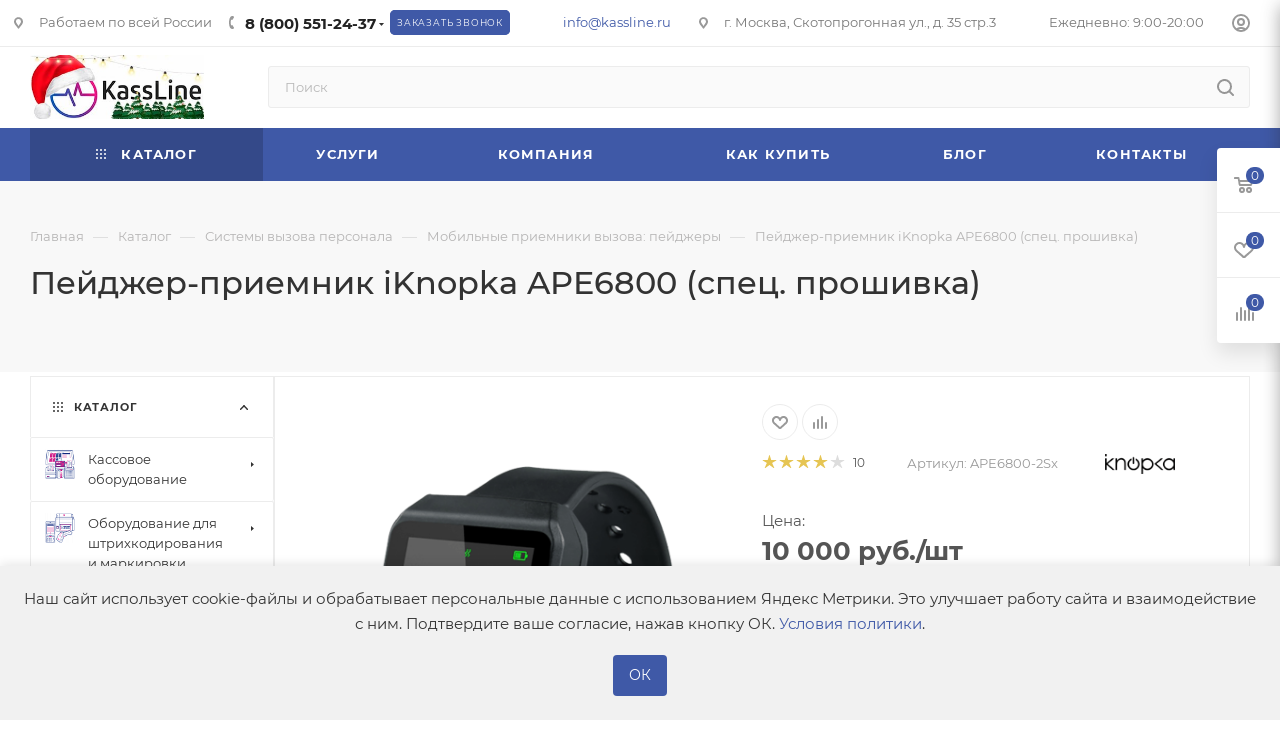

--- FILE ---
content_type: text/html; charset=UTF-8
request_url: https://kassline.ru/catalog/sistemy-vyzova-personala/mobilnye-priemniki-vyzova-peydzhery/peydzher-priemnik-iknopka-ape6800-spets-proshivka/
body_size: 53444
content:
<!DOCTYPE html>
<html xmlns="http://www.w3.org/1999/xhtml" xml:lang="ru" lang="ru"  >
<head><link rel="canonical" href="https://kassline.ru/catalog/sistemy-vyzova-personala/mobilnye-priemniki-vyzova-peydzhery/peydzher-priemnik-iknopka-ape6800-spets-proshivka/">
	<title>Пейджер-приемник iKnopka APE6800 (спец. прошивка)  – купить по отличной цене в интернет-магазине KassLine</title>
	<meta name="viewport" content="initial-scale=1.0, width=device-width, maximum-scale=1" />
	<meta name="HandheldFriendly" content="true" />
	<meta name="yes" content="yes" />
	<meta name="apple-mobile-web-app-status-bar-style" content="black" />
	<meta name="SKYPE_TOOLBAR" content="SKYPE_TOOLBAR_PARSER_COMPATIBLE" />
	<meta http-equiv="Content-Type" content="text/html; charset=UTF-8" />
<meta name="keywords" content="Пейджер-приемник iKnopka APE6800 (спец. прошивка) купить, цена" />
<meta name="description" content="Пейджер-приемник iKnopka APE6800 (спец. прошивка) в каталоге интернет-магазина KassLine с доставкой по Москве, СПб и всей России. Гарантия от производителя. Подробнее по телефону 8 (800) 551-24-37" />
<script data-skip-moving="true">(function(w, d, n) {var cl = "bx-core";var ht = d.documentElement;var htc = ht ? ht.className : undefined;if (htc === undefined || htc.indexOf(cl) !== -1){return;}var ua = n.userAgent;if (/(iPad;)|(iPhone;)/i.test(ua)){cl += " bx-ios";}else if (/Windows/i.test(ua)){cl += ' bx-win';}else if (/Macintosh/i.test(ua)){cl += " bx-mac";}else if (/Linux/i.test(ua) && !/Android/i.test(ua)){cl += " bx-linux";}else if (/Android/i.test(ua)){cl += " bx-android";}cl += (/(ipad|iphone|android|mobile|touch)/i.test(ua) ? " bx-touch" : " bx-no-touch");cl += w.devicePixelRatio && w.devicePixelRatio >= 2? " bx-retina": " bx-no-retina";if (/AppleWebKit/.test(ua)){cl += " bx-chrome";}else if (/Opera/.test(ua)){cl += " bx-opera";}else if (/Firefox/.test(ua)){cl += " bx-firefox";}ht.className = htc ? htc + " " + cl : cl;})(window, document, navigator);</script>
<link href="/bitrix/js/ui/design-tokens/dist/ui.design-tokens.min.css?171724122623463"  rel="stylesheet" />
<link href="/bitrix/cache/css/s1/aspro_max/page_6ec610e8da1653722c94b7c0573bf2ec/page_6ec610e8da1653722c94b7c0573bf2ec_v1.css?1764667308168193"  rel="stylesheet" />
<link href="/bitrix/cache/css/s1/aspro_max/default_2f8e18f4026b735ab392434b415f74fb/default_2f8e18f4026b735ab392434b415f74fb_v1.css?176466730852831"  rel="stylesheet" />
<link href="/bitrix/panel/main/popup.min.css?171085750720774"  rel="stylesheet" />
<link href="/bitrix/cache/css/s1/aspro_max/template_019593a888cf8c4db89d0d5bccb15852/template_019593a888cf8c4db89d0d5bccb15852_v1.css?17658973691182418"  data-template-style="true" rel="stylesheet" />


<script type="extension/settings" data-extension="currency.currency-core">{"region":"ru"}</script>

<link href="/bitrix/templates/aspro_max/css/critical.min.css?173226064224" data-skip-moving="true" rel="stylesheet">
<meta name="theme-color" content="#3f59a7">
<style>:root{--theme-base-color: #3f59a7;--theme-base-opacity-color: #3f59a71a;--theme-base-color-hue:225;--theme-base-color-saturation:45%;--theme-base-color-lightness:45%;}</style>
<style>html {--theme-page-width: 1700px;--theme-page-width-padding: 30px}</style>
<script data-skip-moving="true">window.lazySizesConfig = window.lazySizesConfig || {};lazySizesConfig.loadMode = 1;lazySizesConfig.expand = 200;lazySizesConfig.expFactor = 1;lazySizesConfig.hFac = 0.1;window.lazySizesConfig.loadHidden = false;window.lazySizesConfig.lazyClass = "lazy";</script>
<script src="/bitrix/templates/aspro_max/js/ls.unveilhooks.min.js" data-skip-moving="true" defer></script>
<script src="/bitrix/templates/aspro_max/js/lazysizes.min.js" data-skip-moving="true" defer></script>
<link rel="manifest" href="/manifest.json">
<link rel="apple-touch-icon" sizes="36x36" href="/upload/CMax/561/5610fd2036b61fb0b7476327cab9c12d.png">
<link rel="apple-touch-icon" sizes="48x48" href="/upload/CMax/673/67325aa86536b8e8dfb4fcf91e6c1bb4.png">
<link rel="apple-touch-icon" sizes="72x72" href="/upload/CMax/2d3/2d3cdcd6359659011507642be756acac.png">
<link rel="apple-touch-icon" sizes="96x96" href="/upload/CMax/f28/f28660b87d8da8d157a0302c9a02670c.png">
<link rel="apple-touch-icon" sizes="144x144" href="/upload/CMax/150/150e17cecaa89f918202b6d4d3040498.png">
<link rel="apple-touch-icon" sizes="192x192" href="/upload/CMax/948/9489a02ec8d11d4f81b3f7c1ff714fd1.png">
<link href="/bitrix/templates/aspro_max/css/print.min.css?173226064721755" data-template-style="true" rel="stylesheet" media="print">
                                        <script data-skip-moving="true" src="/bitrix/js/main/jquery/jquery-2.2.4.min.js"></script>
                    <script data-skip-moving="true" src="/bitrix/templates/aspro_max/js/speed.min.js?=1732260665"></script>
<link rel="shortcut icon" href="/favicon.png" type="image/png" />
<link rel="apple-touch-icon" sizes="180x180" href="/upload/CMax/6cc/07psdtpv6mff2pxmrb465y6q63hytlnt/e2fa3d633428aba1926be49bb31d2b51.webp" />
<meta property="og:description" content="Пейджер-приемник iKnopka APE6800 (спец. прошивка)" />
<meta property="og:image" content="https://kassline.ru:443/upload/iblock/8e3/adurue6i1divimbnu9qfa5h4qbeacqy6/783d0950ec71975391efa2b9f377226a.png" />
<link rel="image_src" href="https://kassline.ru:443/upload/iblock/8e3/adurue6i1divimbnu9qfa5h4qbeacqy6/783d0950ec71975391efa2b9f377226a.png"  />
<meta property="og:title" content="Пейджер-приемник iKnopka APE6800 (спец. прошивка)  – купить по отличной цене в интернет-магазине KassLine" />
<meta property="og:type" content="website" />
<meta property="og:url" content="https://kassline.ru:443/catalog/sistemy-vyzova-personala/mobilnye-priemniki-vyzova-peydzhery/peydzher-priemnik-iknopka-ape6800-spets-proshivka/" />
		<style>html {--theme-items-gap:32px;--fixed-header:80px;--fixed-tabs:49px;}</style>	<div class="bx_areas">

<!--	код счетчика до /head -->
</div>
<noscript><img data-lazyload class="lazy " src="[data-uri]" data-src="https://vk.com/rtrg?p=VK-RTRG-1522056-6ZPnP" style="position:fixed; left:-999px;" alt=""/></noscript>
<!---->
</head>
<body class=" site_s1  fill_bg_n catalog-delayed-btn-Y theme-light" id="main" data-site="/">
		
	<div id="panel"></div>
	
				<!--'start_frame_cache_basketitems-component-block'-->												<div id="ajax_basket"></div>
					<!--'end_frame_cache_basketitems-component-block'-->								<div class="cd-modal-bg"></div>
		<script data-skip-moving="true">var solutionName = 'arMaxOptions';</script>
		<script src="/bitrix/templates/aspro_max/js/setTheme.php?site_id=s1&site_dir=/" data-skip-moving="true"></script>
				<div class="wrapper1  header_bgcolored long_header colored_header with_left_block  catalog_page basket_fly fly2 basket_fill_WHITE side_LEFT block_side_WIDE catalog_icons_Y banner_auto with_fast_view mheader-v1 header-vcustom header-font-lower_N regions_N title_position_LEFT footer-vcustom front-vindex1 mfixed_Y mfixed_view_always title-v2 lazy_Y with_phones compact-catalog dark-hover-overlay normal-catalog-img landing-normal big-banners-mobile-normal bottom-icons-panel-Y compact-breadcrumbs-slider catalog-delayed-btn-Y  ">

<div class="mega_fixed_menu scrollblock">
	<div class="maxwidth-theme">
		<svg class="svg svg-close" width="14" height="14" viewBox="0 0 14 14">
		  <path data-name="Rounded Rectangle 568 copy 16" d="M1009.4,953l5.32,5.315a0.987,0.987,0,0,1,0,1.4,1,1,0,0,1-1.41,0L1008,954.4l-5.32,5.315a0.991,0.991,0,0,1-1.4-1.4L1006.6,953l-5.32-5.315a0.991,0.991,0,0,1,1.4-1.4l5.32,5.315,5.31-5.315a1,1,0,0,1,1.41,0,0.987,0.987,0,0,1,0,1.4Z" transform="translate(-1001 -946)"></path>
		</svg>
		<i class="svg svg-close mask arrow"></i>
		<div class="row">
			<div class="col-md-9">
				<div class="left_menu_block">
					<div class="logo_block flexbox flexbox--row align-items-normal">
						<div class="logo">
							<a href="/"><img src="/upload/CMax/f78/7pnewcyhy5qvp8es0euotewwk9166ea8/photo_2025_12_16_18_02_09.jpg" alt="kassline.ru" title="kassline.ru" data-src="" /></a>						</div>
						<div class="top-description addr">
							Оборудование для автоматизации бизнеса<br>						</div>
					</div>
					<div class="search_block">
						<div class="search_wrap">
							<div class="search-block">
									<div class="search-wrapper">
		<div id="title-search_mega_menu">
			<form action="/catalog/" class="search">
				<div class="search-input-div">
					<input class="search-input" id="title-search-input_mega_menu" type="text" name="q" value="" placeholder="Поиск" size="20" maxlength="50" autocomplete="off" />
				</div>
				<div class="search-button-div">
					<button class="btn btn-search" type="submit" name="s" value="Найти"><i class="svg search2  inline " aria-hidden="true"><svg width="17" height="17" ><use xlink:href="/bitrix/templates/aspro_max/images/svg/header_icons_srite.svg?1764666743#search"></use></svg></i></button>
					
					<span class="close-block inline-search-hide"><span class="svg svg-close close-icons"></span></span>
				</div>
			</form>
		</div>
	</div>
							</div>
						</div>
					</div>
					<div class="loadings" style="height:125px;width:50px;" data-nlo="menu-megafixed">					</div>				</div>
			</div>
			<div class="col-md-3">
				<div class="right_menu_block">
					<div class="contact_wrap">
						<div class="info">
							<div class="phone blocks">
								<div class="">
									                                <!-- noindex -->
            <div class="phone with_dropdown white sm">
                                    <div class="wrap">
                        <div>
                                    <i class="svg svg-inline-phone  inline " aria-hidden="true"><svg width="5" height="13" ><use xlink:href="/bitrix/templates/aspro_max/images/svg/header_icons_srite.svg?1764666743#phone_footer"></use></svg></i><a rel="nofollow" href="tel:+78005512437">8 (800) 551-24-37</a>
                                        </div>
                    </div>
                                                    <div class="dropdown ">
                        <div class="wrap scrollblock">
                                <div class="more_phone flexbox flexbox--row flexbox--gap flexbox--gap-16">
                                    <a class="more_phone_a  flexbox flexbox--row flexbox--gap flexbox--gap-8" rel="nofollow" href="tel:+78005512437">
                                        <span class="phones__phone-icon no-icon">
                                                                                    </span>
                                        <span class="phones__phone-link-text flexbox dropdown--top-reverse flexbox--gap flexbox--gap-8">
                                            <span class="phones__phone-title">8 (800) 551-24-37</span>
                                                                                            <span class="phones__phone-descript"><span class="descr">Звонки по России</span></span>
                                                                                    </span>
                                    </a>
                                                                    </div>
                                <div class="more_phone flexbox flexbox--row flexbox--gap flexbox--gap-16">
                                    <a class="more_phone_a  flexbox flexbox--row flexbox--gap flexbox--gap-8" rel="nofollow" href="tel:+74991132080">
                                        <span class="phones__phone-icon no-icon">
                                                                                    </span>
                                        <span class="phones__phone-link-text flexbox dropdown--top-reverse flexbox--gap flexbox--gap-8">
                                            <span class="phones__phone-title">8 (499) 113-20-80</span>
                                                                                            <span class="phones__phone-descript"><span class="descr">Москва</span></span>
                                                                                    </span>
                                    </a>
                                                                    </div>
                                <div class="more_phone flexbox flexbox--row flexbox--gap flexbox--gap-16">
                                    <a class="more_phone_a  flexbox flexbox--row flexbox--gap flexbox--gap-8" rel="nofollow" href="tel:+78126037653">
                                        <span class="phones__phone-icon no-icon">
                                                                                    </span>
                                        <span class="phones__phone-link-text flexbox dropdown--top-reverse flexbox--gap flexbox--gap-8">
                                            <span class="phones__phone-title">8 (812) 603-76-53</span>
                                                                                            <span class="phones__phone-descript"><span class="descr">Санкт-Петербург</span></span>
                                                                                    </span>
                                    </a>
                                                                    </div>
                                                    </div>
                    </div>
                    <i class="svg svg-inline-down  inline " aria-hidden="true"><svg width="5" height="3" ><use xlink:href="/bitrix/templates/aspro_max/images/svg/header_icons_srite.svg?1764666743#Triangle_down"></use></svg></i>
                            </div>
            <!-- /noindex -->
                								</div>
								<div class="callback_wrap">
									<span class="callback-block animate-load font_upper colored" data-event="jqm" data-param-form_id="CALLBACK" data-name="callback">Заказать звонок</span>
								</div>
							</div>
							<div class="question_button_wrapper">
								<span class="btn btn-lg btn-transparent-border-color btn-wide animate-load colored_theme_hover_bg-el" data-event="jqm" data-param-form_id="ASK" data-name="ask">
									Задать вопрос								</span>
							</div>
							<div class="person_wrap">
        <!--'start_frame_cache_header-auth-block1'-->            <!-- noindex --><div class="auth_wr_inner "><a rel="nofollow" title="Мой кабинет" class="personal-link dark-color animate-load" data-event="jqm" data-param-backurl="%2Fcatalog%2Fsistemy-vyzova-personala%2Fmobilnye-priemniki-vyzova-peydzhery%2Fpeydzher-priemnik-iknopka-ape6800-spets-proshivka%2F" data-param-type="auth" data-name="auth" href="/personal/"><i class="svg svg-inline-cabinet big inline " aria-hidden="true"><svg width="18" height="18" ><use xlink:href="/bitrix/templates/aspro_max/images/svg/header_icons_srite.svg?1764666743#user"></use></svg></i><span class="wrap"><span class="name">Войти</span></span></a></div><!-- /noindex -->        <!--'end_frame_cache_header-auth-block1'-->
            <!--'start_frame_cache_mobile-basket-with-compare-block1'-->        <!-- noindex -->
                    <div class="menu middle">
                <ul>
                                            <li class="counters">
                            <a rel="nofollow" class="dark-color basket-link basket ready " href="/basket/">
                                <i class="svg  svg-inline-basket" aria-hidden="true" ><svg class="" width="19" height="16" viewBox="0 0 19 16"><path data-name="Ellipse 2 copy 9" class="cls-1" d="M956.047,952.005l-0.939,1.009-11.394-.008-0.952-1-0.953-6h-2.857a0.862,0.862,0,0,1-.952-1,1.025,1.025,0,0,1,1.164-1h2.327c0.3,0,.6.006,0.6,0.006a1.208,1.208,0,0,1,1.336.918L943.817,947h12.23L957,948v1Zm-11.916-3,0.349,2h10.007l0.593-2Zm1.863,5a3,3,0,1,1-3,3A3,3,0,0,1,945.994,954.005ZM946,958a1,1,0,1,0-1-1A1,1,0,0,0,946,958Zm7.011-4a3,3,0,1,1-3,3A3,3,0,0,1,953.011,954.005ZM953,958a1,1,0,1,0-1-1A1,1,0,0,0,953,958Z" transform="translate(-938 -944)"></path></svg></i>                                <span>Корзина<span class="count js-count empted">0</span></span>
                            </a>
                        </li>
                                                                <li class="counters">
                            <a rel="nofollow"
                                class="dark-color basket-link delay ready "
                                href="/personal/favorite/"
                            >
                                <i class="svg  svg-inline-basket" aria-hidden="true" ><svg xmlns="http://www.w3.org/2000/svg" width="16" height="13" viewBox="0 0 16 13"><defs><style>.clsw-1{fill:#fff;fill-rule:evenodd;}</style></defs><path class="clsw-1" d="M506.755,141.6l0,0.019s-4.185,3.734-5.556,4.973a0.376,0.376,0,0,1-.076.056,1.838,1.838,0,0,1-1.126.357,1.794,1.794,0,0,1-1.166-.4,0.473,0.473,0,0,1-.1-0.076c-1.427-1.287-5.459-4.878-5.459-4.878l0-.019A4.494,4.494,0,1,1,500,135.7,4.492,4.492,0,1,1,506.755,141.6Zm-3.251-5.61A2.565,2.565,0,0,0,501,138h0a1,1,0,1,1-2,0h0a2.565,2.565,0,0,0-2.506-2,2.5,2.5,0,0,0-1.777,4.264l-0.013.019L500,145.1l5.179-4.749c0.042-.039.086-0.075,0.126-0.117l0.052-.047-0.006-.008A2.494,2.494,0,0,0,503.5,135.993Z" transform="translate(-492 -134)"/></svg></i>                                <span>Избранные товары<span class="count js-count empted">0</span></span>
                            </a>
                        </li>
                                    </ul>
            </div>
                            <div class="menu middle">
                <ul>
                    <li class="counters">
                        <a rel="nofollow" class="dark-color basket-link compare ready " href="/catalog/compare.php">
                            <i class="svg inline  svg-inline-compare " aria-hidden="true" ><svg xmlns="http://www.w3.org/2000/svg" width="18" height="17" viewBox="0 0 18 17"><defs><style>.cls-1{fill:#333;fill-rule:evenodd;}</style></defs><path  data-name="Rounded Rectangle 865" class="cls-1" d="M597,78a1,1,0,0,1,1,1v9a1,1,0,0,1-2,0V79A1,1,0,0,1,597,78Zm4-6a1,1,0,0,1,1,1V88a1,1,0,0,1-2,0V73A1,1,0,0,1,601,72Zm4,8a1,1,0,0,1,1,1v7a1,1,0,0,1-2,0V81A1,1,0,0,1,605,80Zm-12-5a1,1,0,0,1,1,1V88a1,1,0,0,1-2,0V76A1,1,0,0,1,593,75Zm-4,5a1,1,0,0,1,1,1v7a1,1,0,0,1-2,0V81A1,1,0,0,1,589,80Z" transform="translate(-588 -72)"/></svg>
</i>                            <span>Сравнение товаров<span class="count js-count empted">0</span></span>
                        </a>
                    </li>
                </ul>
            </div>
                <!-- /noindex -->
        <!--'end_frame_cache_mobile-basket-with-compare-block1'-->    							</div>
						</div>
					</div>
					<div class="footer_wrap">
						
        
                            <div class="email blocks color-theme-hover">
                    <i class="svg inline  svg-inline-email" aria-hidden="true" ><svg xmlns="http://www.w3.org/2000/svg" width="11" height="9" viewBox="0 0 11 9"><path  data-name="Rectangle 583 copy 16" class="cls-1" d="M367,142h-7a2,2,0,0,1-2-2v-5a2,2,0,0,1,2-2h7a2,2,0,0,1,2,2v5A2,2,0,0,1,367,142Zm0-2v-3.039L364,139h-1l-3-2.036V140h7Zm-6.634-5,3.145,2.079L366.634,135h-6.268Z" transform="translate(-358 -133)"/></svg></i>                    <a href="mailto:info@kassline.ru">info@kassline.ru</a>                </div>
        
        
                            <div class="address blocks">
                    <i class="svg inline  svg-inline-addr" aria-hidden="true" ><svg xmlns="http://www.w3.org/2000/svg" width="9" height="12" viewBox="0 0 9 12"><path class="cls-1" d="M959.135,82.315l0.015,0.028L955.5,87l-3.679-4.717,0.008-.013a4.658,4.658,0,0,1-.83-2.655,4.5,4.5,0,1,1,9,0A4.658,4.658,0,0,1,959.135,82.315ZM955.5,77a2.5,2.5,0,0,0-2.5,2.5,2.467,2.467,0,0,0,.326,1.212l-0.014.022,2.181,3.336,2.034-3.117c0.033-.046.063-0.094,0.093-0.142l0.066-.1-0.007-.009a2.468,2.468,0,0,0,.32-1.2A2.5,2.5,0,0,0,955.5,77Z" transform="translate(-951 -75)"/></svg></i>                    г. Москва, Скотопрогонная ул., д. 35 стр.3                </div>
        
    						<div class="social-block">
							<div class="social-icons">
		<!-- noindex -->
	<ul>
					<li class="vk">
				<a href="https://vk.com/kassline" target="_blank" rel="nofollow" title="Вконтакте">
					Вконтакте				</a>
			</li>
													<li class="telegram">
				<a href="https://telegram.me/KassLine" target="_blank" rel="nofollow" title="Telegram">
					Telegram				</a>
			</li>
								        														<li class="whats">
				<a href="https://wa.me/+79818436540" target="_blank" rel="nofollow" title="WhatsApp">
					WhatsApp				</a>
			</li>
													</ul>
	<!-- /noindex -->
</div>
						</div>
					</div>
				</div>
			</div>
		</div>
	</div>
</div>
<div class="header_wrap visible-lg visible-md title-v2 ">
	<header id="header">
		<div class="top-block top-block-v1 header-wrapper">
   <div class="maxwidth-theme logo_and_menu-row icons_top logo_top_white">
      <div class="wrapp_block logo-row">
         <div class="items-wrapper header__top-inner">
                     <div>
                 <div class="address tables inline-block">
                     <i class="svg inline  svg-inline-addr" aria-hidden="true">
                         <svg xmlns="http://www.w3.org/2000/svg" width="9" height="12" viewBox="0 0 9 12">
                             <path class="cls-1" d="M959.135,82.315l0.015,0.028L955.5,87l-3.679-4.717,0.008-.013a4.658,4.658,0,0,1-.83-2.655,4.5,4.5,0,1,1,9,0A4.658,4.658,0,0,1,959.135,82.315ZM955.5,77a2.5,2.5,0,0,0-2.5,2.5,2.467,2.467,0,0,0,.326,1.212l-0.014.022,2.181,3.336,2.034-3.117c0.033-.046.063-0.094,0.093-0.142l0.066-.1-0.007-.009a2.468,2.468,0,0,0,.32-1.2A2.5,2.5,0,0,0,955.5,77Z" transform="translate(-951 -75)">
                             </path>
                         </svg>
                     </i>
                     Работаем по всей России
                     <br>
                 </div>
         </div>
            <div class="header__top-item">
               <div class="phone-block icons">
                                    <div class="inline-block">
                                                     <!-- noindex -->
            <div class="phone with_dropdown">
                                    <i class="svg svg-inline-phone  inline " aria-hidden="true"><svg width="5" height="13" ><use xlink:href="/bitrix/templates/aspro_max/images/svg/header_icons_srite.svg?1764666743#phone_black"></use></svg></i><a rel="nofollow" href="tel:+78005512437">8 (800) 551-24-37</a>
                                                    <div class="dropdown ">
                        <div class="wrap scrollblock">
                                <div class="more_phone flexbox flexbox--row flexbox--gap flexbox--gap-16">
                                    <a class="more_phone_a  flexbox flexbox--row flexbox--gap flexbox--gap-8" rel="nofollow" href="tel:+78005512437">
                                        <span class="phones__phone-icon no-icon">
                                                                                    </span>
                                        <span class="phones__phone-link-text flexbox dropdown--top-reverse flexbox--gap flexbox--gap-8">
                                            <span class="phones__phone-title">8 (800) 551-24-37</span>
                                                                                            <span class="phones__phone-descript"><span class="descr">Звонки по России</span></span>
                                                                                    </span>
                                    </a>
                                                                    </div>
                                <div class="more_phone flexbox flexbox--row flexbox--gap flexbox--gap-16">
                                    <a class="more_phone_a  flexbox flexbox--row flexbox--gap flexbox--gap-8" rel="nofollow" href="tel:+74991132080">
                                        <span class="phones__phone-icon no-icon">
                                                                                    </span>
                                        <span class="phones__phone-link-text flexbox dropdown--top-reverse flexbox--gap flexbox--gap-8">
                                            <span class="phones__phone-title">8 (499) 113-20-80</span>
                                                                                            <span class="phones__phone-descript"><span class="descr">Москва</span></span>
                                                                                    </span>
                                    </a>
                                                                    </div>
                                <div class="more_phone flexbox flexbox--row flexbox--gap flexbox--gap-16">
                                    <a class="more_phone_a  flexbox flexbox--row flexbox--gap flexbox--gap-8" rel="nofollow" href="tel:+78126037653">
                                        <span class="phones__phone-icon no-icon">
                                                                                    </span>
                                        <span class="phones__phone-link-text flexbox dropdown--top-reverse flexbox--gap flexbox--gap-8">
                                            <span class="phones__phone-title">8 (812) 603-76-53</span>
                                                                                            <span class="phones__phone-descript"><span class="descr">Санкт-Петербург</span></span>
                                                                                    </span>
                                    </a>
                                                                    </div>
                                                    </div>
                    </div>
                    <i class="svg svg-inline-down  inline " aria-hidden="true"><svg width="5" height="3" ><use xlink:href="/bitrix/templates/aspro_max/images/svg/header_icons_srite.svg?1764666743#Triangle_down"></use></svg></i>
                            </div>
            <!-- /noindex -->
                                  </div>
                                                      <div class="inline-block">
                     <span class="callback-block animate-load font_upper_xs colored" data-event="jqm" data-param-form_id="CALLBACK" data-name="callback">Заказать звонок</span>
                  </div>
                                 </div>
            </div>
             <div class="address tables inline-block">
				<a href="mailto:info@kassline.ru">info@kassline.ru</a>
             </div>
            <div class="header__top-item addr-block">
               <div>
                            <div class="address tables inline-block">
                    <i class="svg inline  svg-inline-addr" aria-hidden="true" ><svg xmlns="http://www.w3.org/2000/svg" width="9" height="12" viewBox="0 0 9 12"><path class="cls-1" d="M959.135,82.315l0.015,0.028L955.5,87l-3.679-4.717,0.008-.013a4.658,4.658,0,0,1-.83-2.655,4.5,4.5,0,1,1,9,0A4.658,4.658,0,0,1,959.135,82.315ZM955.5,77a2.5,2.5,0,0,0-2.5,2.5,2.467,2.467,0,0,0,.326,1.212l-0.014.022,2.181,3.336,2.034-3.117c0.033-.046.063-0.094,0.093-0.142l0.066-.1-0.007-.009a2.468,2.468,0,0,0,.32-1.2A2.5,2.5,0,0,0,955.5,77Z" transform="translate(-951 -75)"/></svg></i>                    г. Москва, Скотопрогонная ул., д. 35 стр.3                </div>
        
    </div>
            </div>
             <div class="address tables inline-block address_ancor">
             </div>
            <div class="header__top-item ">
               <div class="line-block line-block--40 line-block--40-1200">
                                                                        <div class="line-block__item no-shrinked ">
                     <div class="show-fixed top-ctrl">
                        <div class="personal_wrap">
                           <div class="wrap_icon inner-table-block person ">
        <!--'start_frame_cache_header-auth-block2'-->            <!-- noindex --><div class="auth_wr_inner "><a rel="nofollow" title="Мой кабинет" class="personal-link dark-color animate-load" data-event="jqm" data-param-backurl="%2Fcatalog%2Fsistemy-vyzova-personala%2Fmobilnye-priemniki-vyzova-peydzhery%2Fpeydzher-priemnik-iknopka-ape6800-spets-proshivka%2F" data-param-type="auth" data-name="auth" href="/personal/"><i class="svg svg-inline-cabinet big inline " aria-hidden="true"><svg width="18" height="18" ><use xlink:href="/bitrix/templates/aspro_max/images/svg/header_icons_srite.svg?1764666743#user"></use></svg></i><span class="wrap"><span class="name">Войти</span></span></a></div><!-- /noindex -->        <!--'end_frame_cache_header-auth-block2'-->
                               </div>
                        </div>
                     </div>
                  </div>
               </div>
            </div>
         </div>
      </div>
   </div>
</div>
<div class="header-wrapper header-v7">
   <div class="logo_and_menu-row header__top-part">
      <div class="maxwidth-theme logo-row">
         <div class="header__top-inner">
            <div class="logo-block floated header__top-item">
               <div class="line-block line-block--16">
                  <div class="logo line-block__item no-shrinked">
                     <a href="/"><img src="/upload/CMax/f78/7pnewcyhy5qvp8es0euotewwk9166ea8/photo_2025_12_16_18_02_09.jpg" alt="kassline.ru" title="kassline.ru" data-src="" /></a>                  </div>
               </div>
            </div>
            <div class="header__top-item">
               <div class="float_wrapper">
                  <div class="hidden-sm hidden-xs">
                     <div class="top-description addr">
                        Оборудование для автоматизации бизнеса<br>                     </div>
                  </div>
               </div>
            </div>
            <div class="header__top-item flex1 fix-block">
               <div class="search_wrap">
                  <div class="search-block inner-table-block">
		<div class="search-wrapper">
			<div id="title-search_fixed">
				<form action="/catalog/" class="search">
					<div class="search-input-div">
						<input class="search-input" id="title-search-input_fixed" type="text" name="q" value="" placeholder="Поиск" size="20" maxlength="50" autocomplete="off" />
					</div>
					<div class="search-button-div">
													<button class="btn btn-search" type="submit" name="s" value="Найти">
								<i class="svg search2  inline " aria-hidden="true"><svg width="17" height="17" ><use xlink:href="/bitrix/templates/aspro_max/images/svg/header_icons_srite.svg?1764666743#search"></use></svg></i>							</button>
						
						<span class="close-block inline-search-hide"><i class="svg inline  svg-inline-search svg-close close-icons colored_theme_hover" aria-hidden="true" ><svg xmlns="http://www.w3.org/2000/svg" width="16" height="16" viewBox="0 0 16 16"><path data-name="Rounded Rectangle 114 copy 3" class="cccls-1" d="M334.411,138l6.3,6.3a1,1,0,0,1,0,1.414,0.992,0.992,0,0,1-1.408,0l-6.3-6.306-6.3,6.306a1,1,0,0,1-1.409-1.414l6.3-6.3-6.293-6.3a1,1,0,0,1,1.409-1.414l6.3,6.3,6.3-6.3A1,1,0,0,1,340.7,131.7Z" transform="translate(-325 -130)"></path></svg></i></span>
					</div>
				</form>
			</div>
		</div>
	                  </div>
               </div>
            </div>
                     </div>
      </div>
   </div>
   <div class="menu-row middle-block bgcolored">
      <div class="maxwidth-theme">
         <div class="row">
            <div class="col-md-12">
               <div class="menu-only">
                  <nav class="mega-menu sliced">

			<noindex>
	<div class="table-menu">
		<table>
			<tr>
					<td class="menu-item unvisible dropdown catalog wide_menu  active">
						<div class="wrap">
							<a class="dropdown-toggle" href="/catalog/">
								<div>
																			<i class="svg inline  svg-inline-icon_catalog" aria-hidden="true" ><svg xmlns="http://www.w3.org/2000/svg" width="10" height="10" viewBox="0 0 10 10"><path  data-name="Rounded Rectangle 969 copy 7" class="cls-1" d="M644,76a1,1,0,1,1-1,1A1,1,0,0,1,644,76Zm4,0a1,1,0,1,1-1,1A1,1,0,0,1,648,76Zm4,0a1,1,0,1,1-1,1A1,1,0,0,1,652,76Zm-8,4a1,1,0,1,1-1,1A1,1,0,0,1,644,80Zm4,0a1,1,0,1,1-1,1A1,1,0,0,1,648,80Zm4,0a1,1,0,1,1-1,1A1,1,0,0,1,652,80Zm-8,4a1,1,0,1,1-1,1A1,1,0,0,1,644,84Zm4,0a1,1,0,1,1-1,1A1,1,0,0,1,648,84Zm4,0a1,1,0,1,1-1,1A1,1,0,0,1,652,84Z" transform="translate(-643 -76)"/></svg></i>																		Каталог																			<i class="svg svg-inline-down" aria-hidden="true"><svg width="5" height="3" ><use xlink:href="/bitrix/templates/aspro_max/images/svg/trianglearrow_sprite.svg?1732260664#trianglearrow_down"></use></svg></i>																	</div>
							</a>
																							<span class="tail"></span>
								<div class="dropdown-menu  long-menu-items BRANDS">
																			<div class="menu-navigation">
											<div class="menu-navigation__sections-wrapper">
												<div class="customScrollbar scrollblock">
													<div class="menu-navigation__sections">
																													<div class="menu-navigation__sections-item">
																<a
																	href="/catalog/kassovoe-oborudovanie/"
																	class="menu-navigation__sections-item-link font_xs dark_link  menu-navigation__sections-item-link--image menu-navigation__sections-item-dropdown"
																>
																																			<i class="svg right svg-inline-right inline " aria-hidden="true"><svg width="3" height="5" ><use xlink:href="/bitrix/templates/aspro_max/images/svg/trianglearrow_sprite.svg?1732260664#trianglearrow_right"></use></svg></i>																																																				<span class="image colored_theme_svg ">
																																																																													<img class="lazy" data-src="/upload/iblock/dbb/icons-kassi-200_19_2.png" src="/bitrix/templates/aspro_max/images/loaders/double_ring.svg" alt="" title="" />
																																					</span>
																																		<span class="name">Кассовое оборудование</span>
																</a>
															</div>
																													<div class="menu-navigation__sections-item">
																<a
																	href="/catalog/oborudovanie-dlya-shtrikhkodirovaniya-i-markirovki/"
																	class="menu-navigation__sections-item-link font_xs dark_link  menu-navigation__sections-item-link--image menu-navigation__sections-item-dropdown"
																>
																																			<i class="svg right svg-inline-right inline " aria-hidden="true"><svg width="3" height="5" ><use xlink:href="/bitrix/templates/aspro_max/images/svg/trianglearrow_sprite.svg?1732260664#trianglearrow_right"></use></svg></i>																																																				<span class="image colored_theme_svg ">
																																																																													<img class="lazy" data-src="/upload/iblock/c95/oborudovanie-dlya-shtrikhkodirovaniya-i-markirovki.png" src="/bitrix/templates/aspro_max/images/loaders/double_ring.svg" alt="" title="" />
																																					</span>
																																		<span class="name">Оборудование для штрихкодирования и маркировки</span>
																</a>
															</div>
																													<div class="menu-navigation__sections-item">
																<a
																	href="/catalog/oborudovanie-dlya-avtomatizatsii/"
																	class="menu-navigation__sections-item-link font_xs dark_link  menu-navigation__sections-item-link--image menu-navigation__sections-item-dropdown"
																>
																																			<i class="svg right svg-inline-right inline " aria-hidden="true"><svg width="3" height="5" ><use xlink:href="/bitrix/templates/aspro_max/images/svg/trianglearrow_sprite.svg?1732260664#trianglearrow_right"></use></svg></i>																																																				<span class="image colored_theme_svg ">
																																																																													<img class="lazy" data-src="/upload/iblock/a19/oborudovanie-dlya-avtomatizatsii.png" src="/bitrix/templates/aspro_max/images/loaders/double_ring.svg" alt="" title="" />
																																					</span>
																																		<span class="name">Оборудование для автоматизации</span>
																</a>
															</div>
																													<div class="menu-navigation__sections-item">
																<a
																	href="/catalog/bankovskoe-oborudovanie/"
																	class="menu-navigation__sections-item-link font_xs dark_link  menu-navigation__sections-item-link--image menu-navigation__sections-item-dropdown"
																>
																																			<i class="svg right svg-inline-right inline " aria-hidden="true"><svg width="3" height="5" ><use xlink:href="/bitrix/templates/aspro_max/images/svg/trianglearrow_sprite.svg?1732260664#trianglearrow_right"></use></svg></i>																																																				<span class="image colored_theme_svg ">
																																																																													<img class="lazy" data-src="/upload/iblock/63e/Bankovskoe-oborudovanie.png" src="/bitrix/templates/aspro_max/images/loaders/double_ring.svg" alt="" title="" />
																																					</span>
																																		<span class="name">Банковское оборудование</span>
																</a>
															</div>
																													<div class="menu-navigation__sections-item">
																<a
																	href="/catalog/raskhodnye-materialy/"
																	class="menu-navigation__sections-item-link font_xs dark_link  menu-navigation__sections-item-link--image menu-navigation__sections-item-dropdown"
																>
																																			<i class="svg right svg-inline-right inline " aria-hidden="true"><svg width="3" height="5" ><use xlink:href="/bitrix/templates/aspro_max/images/svg/trianglearrow_sprite.svg?1732260664#trianglearrow_right"></use></svg></i>																																																				<span class="image colored_theme_svg ">
																																																																													<img class="lazy" data-src="/upload/iblock/f89/raskhodnye-materialy.png" src="/bitrix/templates/aspro_max/images/loaders/double_ring.svg" alt="" title="" />
																																					</span>
																																		<span class="name">Расходные материалы</span>
																</a>
															</div>
																													<div class="menu-navigation__sections-item">
																<a
																	href="/catalog/vesy/"
																	class="menu-navigation__sections-item-link font_xs dark_link  menu-navigation__sections-item-link--image"
																>
																																																				<span class="image colored_theme_svg ">
																																																																													<img class="lazy" data-src="/upload/iblock/850/icons_kassi_200_2_copy.png" src="/bitrix/templates/aspro_max/images/loaders/double_ring.svg" alt="" title="" />
																																					</span>
																																		<span class="name">Весы</span>
																</a>
															</div>
																													<div class="menu-navigation__sections-item">
																<a
																	href="/catalog/uslugi/"
																	class="menu-navigation__sections-item-link font_xs dark_link  menu-navigation__sections-item-link--image menu-navigation__sections-item-dropdown"
																>
																																			<i class="svg right svg-inline-right inline " aria-hidden="true"><svg width="3" height="5" ><use xlink:href="/bitrix/templates/aspro_max/images/svg/trianglearrow_sprite.svg?1732260664#trianglearrow_right"></use></svg></i>																																																				<span class="image colored_theme_svg ">
																																																																													<img class="lazy" data-src="/upload/iblock/44d/USLUGI.png" src="/bitrix/templates/aspro_max/images/loaders/double_ring.svg" alt="" title="" />
																																					</span>
																																		<span class="name">Услуги</span>
																</a>
															</div>
																													<div class="menu-navigation__sections-item">
																<a
																	href="/catalog/programmnoe-obespechenie/"
																	class="menu-navigation__sections-item-link font_xs dark_link  menu-navigation__sections-item-link--image"
																>
																																																				<span class="image colored_theme_svg ">
																																																																													<img class="lazy" data-src="/upload/iblock/ec6/programmnoe-obespechenie.png" src="/bitrix/templates/aspro_max/images/loaders/double_ring.svg" alt="" title="" />
																																					</span>
																																		<span class="name">Программное обеспечение</span>
																</a>
															</div>
																													<div class="menu-navigation__sections-item">
																<a
																	href="/catalog/ofisnoe-oborudovanie/"
																	class="menu-navigation__sections-item-link font_xs dark_link  menu-navigation__sections-item-link--image menu-navigation__sections-item-dropdown"
																>
																																			<i class="svg right svg-inline-right inline " aria-hidden="true"><svg width="3" height="5" ><use xlink:href="/bitrix/templates/aspro_max/images/svg/trianglearrow_sprite.svg?1732260664#trianglearrow_right"></use></svg></i>																																																				<span class="image colored_theme_svg ">
																																																																													<img class="lazy" data-src="/upload/iblock/257/hyvbsbf3vrd9lna57oiptrlegkdyah3b/icons-kassi-200_107.png" src="/bitrix/templates/aspro_max/images/loaders/double_ring.svg" alt="" title="" />
																																					</span>
																																		<span class="name">Офисное оборудование</span>
																</a>
															</div>
																													<div class="menu-navigation__sections-item">
																<a
																	href="/catalog/b-u-oborudovanie/"
																	class="menu-navigation__sections-item-link font_xs dark_link  menu-navigation__sections-item-link--image menu-navigation__sections-item-dropdown"
																>
																																			<i class="svg right svg-inline-right inline " aria-hidden="true"><svg width="3" height="5" ><use xlink:href="/bitrix/templates/aspro_max/images/svg/trianglearrow_sprite.svg?1732260664#trianglearrow_right"></use></svg></i>																																																				<span class="image colored_theme_svg ">
																																																																													<img class="lazy" data-src="/upload/iblock/fac/icons-kassi-200_86.png" src="/bitrix/templates/aspro_max/images/loaders/double_ring.svg" alt="" title="" />
																																					</span>
																																		<span class="name">Б/У оборудование</span>
																</a>
															</div>
																													<div class="menu-navigation__sections-item">
																<a
																	href="/catalog/aksessuary_1/"
																	class="menu-navigation__sections-item-link font_xs dark_link  menu-navigation__sections-item-link--image menu-navigation__sections-item-dropdown"
																>
																																			<i class="svg right svg-inline-right inline " aria-hidden="true"><svg width="3" height="5" ><use xlink:href="/bitrix/templates/aspro_max/images/svg/trianglearrow_sprite.svg?1732260664#trianglearrow_right"></use></svg></i>																																																				<span class="image colored_theme_svg ">
																																																																													<img class="lazy" data-src="/upload/iblock/bf9/Aksessuary-_1_.png" src="/bitrix/templates/aspro_max/images/loaders/double_ring.svg" alt="" title="" />
																																					</span>
																																		<span class="name">Аксессуары</span>
																</a>
															</div>
																													<div class="menu-navigation__sections-item">
																<a
																	href="/catalog/sredstva-zashchity-informatsii/"
																	class="menu-navigation__sections-item-link font_xs dark_link  menu-navigation__sections-item-link--image"
																>
																																																				<span class="image colored_theme_svg ">
																																																																													<img class="lazy" data-src="/upload/iblock/19e/Sredstva-zashchity-informatsii.png" src="/bitrix/templates/aspro_max/images/loaders/double_ring.svg" alt="" title="" />
																																					</span>
																																		<span class="name">Средства защиты информации</span>
																</a>
															</div>
																													<div class="menu-navigation__sections-item active">
																<a
																	href="/catalog/sistemy-vyzova-personala/"
																	class="menu-navigation__sections-item-link font_xs colored_theme_text  menu-navigation__sections-item-link--image menu-navigation__sections-item-dropdown"
																>
																																			<i class="svg right svg-inline-right inline " aria-hidden="true"><svg width="3" height="5" ><use xlink:href="/bitrix/templates/aspro_max/images/svg/trianglearrow_sprite.svg?1732260664#trianglearrow_right"></use></svg></i>																																																				<span class="image colored_theme_svg ">
																																																																													<img class="lazy" data-src="/upload/iblock/654/9rt7czyuwe6jce4cb4775kja8q32xik2/icons-kassi-200_100.png" src="/bitrix/templates/aspro_max/images/loaders/double_ring.svg" alt="" title="" />
																																					</span>
																																		<span class="name">Системы вызова персонала</span>
																</a>
															</div>
																											</div>
												</div>
											</div>
											<div class="menu-navigation__content">
																		<div class="customScrollbar scrollblock scrollblock--thick">
										<ul class="menu-wrapper menu-type-4" >
																																																																										<li class="dropdown-submenu   has_img parent-items">
																													<div class="flexbox flex-reverse">
																																																																																<div class="subitems-wrapper">
																	<ul class="menu-wrapper" >
																																																								<li class="dropdown-submenu   has_img">
                                                                                								<div class="menu_img ">
						<a href="/catalog/kassovoe-oborudovanie/onlayn-kassy/" class="noborder img_link colored_theme_svg">
															<img class="lazy" src="/bitrix/templates/aspro_max/images/loaders/double_ring.svg" data-src="/upload/resize_cache/iblock/770/60_60_0/kassovoe_oborudovanie_2.png" alt="Онлайн-кассы" title="Онлайн-кассы" />
													</a>
					</div>
													<span class="name option-font-bold">Онлайн-кассы</span><i class="svg right svg-inline-right" aria-hidden="true"><svg width="3" height="5" ><use xlink:href="/bitrix/templates/aspro_max/images/svg/trianglearrow_sprite.svg?1732260664#trianglearrow_right"></use></svg></i>							</a>
						            				<ul class="dropdown-menu toggle_menu">
																	<li class="menu-item   ">
							<a href="/catalog/kassovoe-oborudovanie/onlayn-kassy/avtonomnye-kassy/" title="Автономные кассы"><span class="name">Автономные кассы</span>
							</a>
													</li>
																	<li class="menu-item   ">
							<a href="/catalog/kassovoe-oborudovanie/onlayn-kassy/smart-terminaly/" title="Смарт-терминалы"><span class="name">Смарт-терминалы</span>
							</a>
													</li>
																	<li class="menu-item   ">
							<a href="/catalog/kassovoe-oborudovanie/onlayn-kassy/fiskalnye-registratory/" title="Фискальные регистраторы"><span class="name">Фискальные регистраторы</span>
							</a>
													</li>
														</ul>
																								</li>
																																																								<li class="   has_img">
                                                                                								<div class="menu_img ">
						<a href="/catalog/kassovoe-oborudovanie/oblachnye-kassy/" class="noborder img_link colored_theme_svg">
															<img class="lazy" src="/bitrix/templates/aspro_max/images/loaders/double_ring.svg" data-src="/upload/resize_cache/iblock/942/fwg3v1ov375sqmsh34pn3lsl50mh3xb3/60_60_0/icons-kassi-200_114.png" alt="Облачные кассы" title="Облачные кассы" />
													</a>
					</div>
													<span class="name option-font-bold">Облачные кассы</span>							</a>
																											</li>
																																																								<li class="   has_img">
                                                                                								<div class="menu_img ">
						<a href="/catalog/kassovoe-oborudovanie/ofd/" class="noborder img_link colored_theme_svg">
															<img class="lazy" src="/bitrix/templates/aspro_max/images/loaders/double_ring.svg" data-src="/upload/resize_cache/iblock/91b/60_60_0/icons-kassi_12.png" alt="ОФД" title="ОФД" />
													</a>
					</div>
													<span class="name option-font-bold">ОФД</span>							</a>
																											</li>
																																																								<li class="   has_img">
                                                                                								<div class="menu_img ">
						<a href="/catalog/kassovoe-oborudovanie/fiskalnye-nakopiteli/" class="noborder img_link colored_theme_svg">
															<img class="lazy" src="/bitrix/templates/aspro_max/images/loaders/double_ring.svg" data-src="/upload/resize_cache/iblock/66d/60_60_0/fiskalnyi_-nakopitel.png" alt="Фискальные накопители" title="Фискальные накопители" />
													</a>
					</div>
													<span class="name option-font-bold">Фискальные накопители</span>							</a>
																											</li>
																																																								<li class="   has_img">
                                                                                								<div class="menu_img ">
						<a href="/catalog/kassovoe-oborudovanie/onlayn-kassy-dlya-vendinga/" class="noborder img_link colored_theme_svg">
															<img class="lazy" src="/bitrix/templates/aspro_max/images/loaders/double_ring.svg" data-src="/upload/resize_cache/iblock/fb9/5em9zfqs1jk2vpm3bb30w5urd7xnfom3/60_60_0/icons-kassi-200_122.png" alt="Онлайн-кассы для вендинга" title="Онлайн-кассы для вендинга" />
													</a>
					</div>
													<span class="name option-font-bold">Онлайн-кассы для вендинга</span>							</a>
																											</li>
																																			</ul>
																</div>
															</div>
																											</li>
																																																																																						<li class="dropdown-submenu   has_img parent-items">
																													<div class="flexbox flex-reverse">
																																																																																<div class="subitems-wrapper">
																	<ul class="menu-wrapper" >
																																																								<li class="   has_img">
                                                                                								<div class="menu_img ">
						<a href="/catalog/oborudovanie-dlya-shtrikhkodirovaniya-i-markirovki/printery-etiketok/" class="noborder img_link colored_theme_svg">
															<img class="lazy" src="/bitrix/templates/aspro_max/images/loaders/double_ring.svg" data-src="/upload/resize_cache/iblock/830/60_60_0/icons-kassi_13.png" alt="Принтеры этикеток" title="Принтеры этикеток" />
													</a>
					</div>
													<span class="name option-font-bold">Принтеры этикеток</span>							</a>
																											</li>
																																																								<li class="   has_img">
                                                                                								<div class="menu_img ">
						<a href="/catalog/oborudovanie-dlya-shtrikhkodirovaniya-i-markirovki/skanery-shtrikhkoda/" class="noborder img_link colored_theme_svg">
															<img class="lazy" src="/bitrix/templates/aspro_max/images/loaders/double_ring.svg" data-src="/upload/resize_cache/iblock/088/60_60_0/icons-kassi_14.png" alt="Сканеры штрихкода" title="Сканеры штрихкода" />
													</a>
					</div>
													<span class="name option-font-bold">Сканеры штрихкода</span>							</a>
																											</li>
																																																								<li class="   has_img">
                                                                                								<div class="menu_img ">
						<a href="/catalog/oborudovanie-dlya-shtrikhkodirovaniya-i-markirovki/terminaly-sbora-dannykh/" class="noborder img_link colored_theme_svg">
															<img class="lazy" src="/bitrix/templates/aspro_max/images/loaders/double_ring.svg" data-src="/upload/resize_cache/iblock/25e/60_60_0/icons-kassi_15.png" alt="Терминалы сбора данных" title="Терминалы сбора данных" />
													</a>
					</div>
													<span class="name option-font-bold">Терминалы сбора данных</span>							</a>
																											</li>
																																																								<li class="   has_img">
                                                                                								<div class="menu_img ">
						<a href="/catalog/oborudovanie-dlya-shtrikhkodirovaniya-i-markirovki/prays-chekery/" class="noborder img_link colored_theme_svg">
															<img class="lazy" src="/bitrix/templates/aspro_max/images/loaders/double_ring.svg" data-src="/upload/resize_cache/iblock/175/blyax1g2gp9jugx7jw2izlj5sd5zeaeu/60_60_0/icons-kassi-200_103.png" alt="Прайс-чекеры" title="Прайс-чекеры" />
													</a>
					</div>
													<span class="name option-font-bold">Прайс-чекеры</span>							</a>
																											</li>
																																																								<li class="   has_img">
                                                                                								<div class="menu_img ">
						<a href="/catalog/oborudovanie-dlya-shtrikhkodirovaniya-i-markirovki/nabory-dlya-market-pleysov/" class="noborder img_link colored_theme_svg">
															<img class="lazy" src="/bitrix/templates/aspro_max/images/loaders/double_ring.svg" data-src="/upload/resize_cache/iblock/5dd/60_60_0/icons-kassi-200_87.png" alt="Наборы для маркет плейсов" title="Наборы для маркет плейсов" />
													</a>
					</div>
													<span class="name option-font-bold">Наборы для маркет плейсов</span>							</a>
																											</li>
																																																								<li class="   has_img">
                                                                                								<div class="menu_img ">
						<a href="/catalog/oborudovanie-dlya-shtrikhkodirovaniya-i-markirovki/applikatory-etiketok/" class="noborder img_link colored_theme_svg">
															<img class="lazy" src="/bitrix/templates/aspro_max/images/loaders/double_ring.svg" data-src="/upload/resize_cache/iblock/d3b/hwoh1ny0w7eu9g648mfmwp6za7gf6jif/60_60_0/icons-kassi-200_98-copy.png" alt="Аппликаторы этикеток" title="Аппликаторы этикеток" />
													</a>
					</div>
													<span class="name option-font-bold">Аппликаторы этикеток</span>							</a>
																											</li>
																																			</ul>
																</div>
															</div>
																											</li>
																																																																																						<li class="dropdown-submenu   has_img parent-items">
																													<div class="flexbox flex-reverse">
																																																																																<div class="subitems-wrapper">
																	<ul class="menu-wrapper" >
																																																								<li class="   has_img">
                                                                                								<div class="menu_img ">
						<a href="/catalog/oborudovanie-dlya-avtomatizatsii/terminaly-oplaty-sbp-s-nfc/" class="noborder img_link colored_theme_svg">
															<img class="lazy" src="/bitrix/templates/aspro_max/images/loaders/double_ring.svg" data-src="/upload/resize_cache/iblock/7e2/c00eu927hg98bufh1pji0qab22v95obg/60_60_0/icons-kassi-200_123.png" alt="Терминалы оплаты СБП с NFC" title="Терминалы оплаты СБП с NFC" />
													</a>
					</div>
													<span class="name option-font-bold">Терминалы оплаты СБП с NFC</span>							</a>
																											</li>
																																																								<li class="   has_img">
                                                                                								<div class="menu_img ">
						<a href="/catalog/oborudovanie-dlya-avtomatizatsii/pos-monobloki-terminaly/" class="noborder img_link colored_theme_svg">
															<img class="lazy" src="/bitrix/templates/aspro_max/images/loaders/double_ring.svg" data-src="/upload/resize_cache/iblock/277/60_60_0/POS-monoblok.png" alt="POS-моноблоки (терминалы)" title="POS-моноблоки (терминалы)" />
													</a>
					</div>
													<span class="name option-font-bold">POS-моноблоки (терминалы)</span>							</a>
																											</li>
																																																								<li class="   has_img">
                                                                                								<div class="menu_img ">
						<a href="/catalog/oborudovanie-dlya-avtomatizatsii/schityvateli-magnitnykh-kart/" class="noborder img_link colored_theme_svg">
															<img class="lazy" src="/bitrix/templates/aspro_max/images/loaders/double_ring.svg" data-src="/upload/resize_cache/iblock/7e0/eggh7g9cenx8essgs991zqv091r8wgcz/60_60_0/icons-kassi-200_118.png" alt="Считыватели магнитных карт" title="Считыватели магнитных карт" />
													</a>
					</div>
													<span class="name option-font-bold">Считыватели магнитных карт</span>							</a>
																											</li>
																																																								<li class="   has_img">
                                                                                								<div class="menu_img ">
						<a href="/catalog/oborudovanie-dlya-avtomatizatsii/displei-pokupatelya/" class="noborder img_link colored_theme_svg">
															<img class="lazy" src="/bitrix/templates/aspro_max/images/loaders/double_ring.svg" data-src="/upload/resize_cache/iblock/f98/60_60_0/displei_-pokupatelya.png" alt="Дисплеи покупателя" title="Дисплеи покупателя" />
													</a>
					</div>
													<span class="name option-font-bold">Дисплеи покупателя</span>							</a>
																											</li>
																																																								<li class="   has_img">
                                                                                								<div class="menu_img ">
						<a href="/catalog/oborudovanie-dlya-avtomatizatsii/programmiruemye-klaviatury/" class="noborder img_link colored_theme_svg">
															<img class="lazy" src="/bitrix/templates/aspro_max/images/loaders/double_ring.svg" data-src="/upload/resize_cache/iblock/4e4/60_60_0/programmiruemaya-klaviatura.png" alt="Программируемые клавиатуры" title="Программируемые клавиатуры" />
													</a>
					</div>
													<span class="name option-font-bold">Программируемые клавиатуры</span>							</a>
																											</li>
																																																								<li class="   has_img">
                                                                                								<div class="menu_img ">
						<a href="/catalog/oborudovanie-dlya-avtomatizatsii/denezhnye-yashchiki/" class="noborder img_link colored_theme_svg">
															<img class="lazy" src="/bitrix/templates/aspro_max/images/loaders/double_ring.svg" data-src="/upload/resize_cache/iblock/a8b/60_60_0/denezhnye-yashchiki-_1_.png" alt="Денежные ящики" title="Денежные ящики" />
													</a>
					</div>
													<span class="name option-font-bold">Денежные ящики</span>							</a>
																											</li>
																																																								<li class="   has_img">
                                                                                								<div class="menu_img ">
						<a href="/catalog/oborudovanie-dlya-avtomatizatsii/gotovye-pos-sistemy/" class="noborder img_link colored_theme_svg">
															<img class="lazy" src="/bitrix/templates/aspro_max/images/loaders/double_ring.svg" data-src="/upload/resize_cache/iblock/517/60_60_0/gotovye-POS-sistemy.png" alt="Готовые POS-системы" title="Готовые POS-системы" />
													</a>
					</div>
													<span class="name option-font-bold">Готовые POS-системы</span>							</a>
																											</li>
																																																								<li class="   has_img">
                                                                                								<div class="menu_img ">
						<a href="/catalog/oborudovanie-dlya-avtomatizatsii/printery-chekov/" class="noborder img_link colored_theme_svg">
															<img class="lazy" src="/bitrix/templates/aspro_max/images/loaders/double_ring.svg" data-src="/upload/resize_cache/iblock/f1a/60_60_0/chekovyi_-printer.png" alt="Принтеры чеков" title="Принтеры чеков" />
													</a>
					</div>
													<span class="name option-font-bold">Принтеры чеков</span>							</a>
																											</li>
																																																								<li class="   has_img">
                                                                                								<div class="menu_img ">
						<a href="/catalog/oborudovanie-dlya-avtomatizatsii/pos-monitory/" class="noborder img_link colored_theme_svg">
															<img class="lazy" src="/bitrix/templates/aspro_max/images/loaders/double_ring.svg" data-src="/upload/resize_cache/iblock/665/60_60_0/POS-monitor.png" alt="POS-мониторы" title="POS-мониторы" />
													</a>
					</div>
													<span class="name option-font-bold">POS-мониторы</span>							</a>
																											</li>
																																																								<li class="   has_img">
                                                                                								<div class="menu_img ">
						<a href="/catalog/oborudovanie-dlya-avtomatizatsii/pos-kompyutery/" class="noborder img_link colored_theme_svg">
															<img class="lazy" src="/bitrix/templates/aspro_max/images/loaders/double_ring.svg" data-src="/upload/resize_cache/iblock/81e/60_60_0/POS_kompyutery.png" alt="POS-компьютеры" title="POS-компьютеры" />
													</a>
					</div>
													<span class="name option-font-bold">POS-компьютеры</span>							</a>
																											</li>
																																			</ul>
																</div>
															</div>
																											</li>
																																																																																						<li class="dropdown-submenu   has_img parent-items">
																													<div class="flexbox flex-reverse">
																																																																																<div class="subitems-wrapper">
																	<ul class="menu-wrapper" >
																																																								<li class="   has_img">
                                                                                								<div class="menu_img ">
						<a href="/catalog/bankovskoe-oborudovanie/detektory-banknot/" class="noborder img_link colored_theme_svg">
															<img class="lazy" src="/bitrix/templates/aspro_max/images/loaders/double_ring.svg" data-src="/upload/resize_cache/iblock/01d/60_60_0/detektory-banknot.png" alt="Детекторы банкнот" title="Детекторы банкнот" />
													</a>
					</div>
													<span class="name option-font-bold">Детекторы банкнот</span>							</a>
																											</li>
																																																								<li class="   has_img">
                                                                                								<div class="menu_img ">
						<a href="/catalog/bankovskoe-oborudovanie/sortirovshchiki-banknot/" class="noborder img_link colored_theme_svg">
															<img class="lazy" src="/bitrix/templates/aspro_max/images/loaders/double_ring.svg" data-src="/upload/resize_cache/iblock/71c/rxxhpc4iow0dazfm6o26wvep02tipa3b/60_60_0/sortirovshchiki_banknot.jpg" alt="Сортировщики банкнот" title="Сортировщики банкнот" />
													</a>
					</div>
													<span class="name option-font-bold">Сортировщики банкнот</span>							</a>
																											</li>
																																																								<li class="   has_img">
                                                                                								<div class="menu_img ">
						<a href="/catalog/bankovskoe-oborudovanie/schetchiki-banknot/" class="noborder img_link colored_theme_svg">
															<img class="lazy" src="/bitrix/templates/aspro_max/images/loaders/double_ring.svg" data-src="/upload/resize_cache/iblock/d69/60_60_0/schetchik-banknot.png" alt="Счетчики банкнот" title="Счетчики банкнот" />
													</a>
					</div>
													<span class="name option-font-bold">Счетчики банкнот</span>							</a>
																											</li>
																																																								<li class="   has_img">
                                                                                								<div class="menu_img ">
						<a href="/catalog/bankovskoe-oborudovanie/schetchiki-i-sortirovshchiki-monet/" class="noborder img_link colored_theme_svg">
															<img class="lazy" src="/bitrix/templates/aspro_max/images/loaders/double_ring.svg" data-src="/upload/resize_cache/iblock/1b6/60_60_0/Schetchiki-i-sortirovshchiki-monet.png" alt="Счетчики и сортировщики монет" title="Счетчики и сортировщики монет" />
													</a>
					</div>
													<span class="name option-font-bold">Счетчики и сортировщики монет</span>							</a>
																											</li>
																																																								<li class="   has_img">
                                                                                								<div class="menu_img ">
						<a href="/catalog/bankovskoe-oborudovanie/upakovshchik-banknot/" class="noborder img_link colored_theme_svg">
															<img class="lazy" src="/bitrix/templates/aspro_max/images/loaders/double_ring.svg" data-src="/upload/resize_cache/iblock/747/60_60_0/upakovshchik-banknot.png" alt="Упаковщик банкнот" title="Упаковщик банкнот" />
													</a>
					</div>
													<span class="name option-font-bold">Упаковщик банкнот</span>							</a>
																											</li>
																																																								<li class="   has_img">
                                                                                								<div class="menu_img ">
						<a href="/catalog/bankovskoe-oborudovanie/shredery/" class="noborder img_link colored_theme_svg">
															<img class="lazy" src="/bitrix/templates/aspro_max/images/loaders/double_ring.svg" data-src="/upload/resize_cache/iblock/624/xejh3bm0zpodgxkaenceks12c42a62he/60_60_0/icons-kassi-200_115.png" alt="Шредеры" title="Шредеры" />
													</a>
					</div>
													<span class="name option-font-bold">Шредеры</span>							</a>
																											</li>
																																																								<li class="   has_img">
                                                                                								<div class="menu_img ">
						<a href="/catalog/bankovskoe-oborudovanie/bankovskie-terminaly/" class="noborder img_link colored_theme_svg">
															<img class="lazy" src="/bitrix/templates/aspro_max/images/loaders/double_ring.svg" data-src="/upload/resize_cache/iblock/5cc/0buc4e7yhnlkklnhkj02hiv8tvvnt886/60_60_0/icons-kassi-200_98.png" alt="Банковские терминалы" title="Банковские терминалы" />
													</a>
					</div>
													<span class="name option-font-bold">Банковские терминалы</span>							</a>
																											</li>
																																			</ul>
																</div>
															</div>
																											</li>
																																																																																						<li class="dropdown-submenu   has_img parent-items">
																													<div class="flexbox flex-reverse">
																																																																																<div class="subitems-wrapper">
																	<ul class="menu-wrapper" >
																																																								<li class="   has_img">
                                                                                								<div class="menu_img ">
						<a href="/catalog/raskhodnye-materialy/polipropilenovye-etiketki/" class="noborder img_link colored_theme_svg">
															<img class="lazy" src="/bitrix/templates/aspro_max/images/loaders/double_ring.svg" data-src="/upload/resize_cache/iblock/312/0hzdcwvjwtnry743srl2yc2dl5q4nebx/60_60_0/icons-kassi-200_116.png" alt="Полипропиленовые этикетки" title="Полипропиленовые этикетки" />
													</a>
					</div>
													<span class="name option-font-bold">Полипропиленовые этикетки</span>							</a>
																											</li>
																																																								<li class="   has_img">
                                                                                								<div class="menu_img ">
						<a href="/catalog/raskhodnye-materialy/ribbony/" class="noborder img_link colored_theme_svg">
															<img class="lazy" src="/bitrix/templates/aspro_max/images/loaders/double_ring.svg" data-src="/upload/resize_cache/iblock/8c4/60_60_0/ribbony.png" alt="Риббоны" title="Риббоны" />
													</a>
					</div>
													<span class="name option-font-bold">Риббоны</span>							</a>
																											</li>
																																																								<li class="   has_img">
                                                                                								<div class="menu_img ">
						<a href="/catalog/raskhodnye-materialy/termotransfernye-etiketki/" class="noborder img_link colored_theme_svg">
															<img class="lazy" src="/bitrix/templates/aspro_max/images/loaders/double_ring.svg" data-src="/upload/resize_cache/iblock/b40/60_60_0/etiketki-termotransf.png" alt="Термотрансферные этикетки" title="Термотрансферные этикетки" />
													</a>
					</div>
													<span class="name option-font-bold">Термотрансферные этикетки</span>							</a>
																											</li>
																																																								<li class="   has_img">
                                                                                								<div class="menu_img ">
						<a href="/catalog/raskhodnye-materialy/termoetiketki/" class="noborder img_link colored_theme_svg">
															<img class="lazy" src="/bitrix/templates/aspro_max/images/loaders/double_ring.svg" data-src="/upload/resize_cache/iblock/d16/60_60_0/termoetiketki.png" alt="Термоэтикетки" title="Термоэтикетки" />
													</a>
					</div>
													<span class="name option-font-bold">Термоэтикетки</span>							</a>
																											</li>
																																																								<li class="   has_img">
                                                                                								<div class="menu_img ">
						<a href="/catalog/raskhodnye-materialy/chekovaya-lenta/" class="noborder img_link colored_theme_svg">
															<img class="lazy" src="/bitrix/templates/aspro_max/images/loaders/double_ring.svg" data-src="/upload/resize_cache/iblock/d1f/60_60_0/chekovaya-lenta.png" alt="Чековая лента" title="Чековая лента" />
													</a>
					</div>
													<span class="name option-font-bold">Чековая лента</span>							</a>
																											</li>
																																																								<li class="   has_img">
                                                                                								<div class="menu_img ">
						<a href="/catalog/raskhodnye-materialy/satinovye-i-neylonovye-lenty/" class="noborder img_link colored_theme_svg">
															<img class="lazy" src="/bitrix/templates/aspro_max/images/loaders/double_ring.svg" data-src="/upload/resize_cache/iblock/ee8/60_60_0/satinovaya-i-nei_lonovaya-lenta_udachnyi_-variant.png" alt="Сатиновые и нейлоновые ленты" title="Сатиновые и нейлоновые ленты" />
													</a>
					</div>
													<span class="name option-font-bold">Сатиновые и нейлоновые ленты</span>							</a>
																											</li>
																																			</ul>
																</div>
															</div>
																											</li>
																																																																																						<li class="   has_img parent-items">
																													<div class="flexbox flex-reverse">
																																																																																<div class="subitems-wrapper">
																	<ul class="menu-wrapper" >
																																			</ul>
																</div>
															</div>
																											</li>
																																																																																						<li class="dropdown-submenu   has_img parent-items">
																													<div class="flexbox flex-reverse">
																																																																																<div class="subitems-wrapper">
																	<ul class="menu-wrapper" >
																																																								<li class="   has_img">
                                                                                								<div class="menu_img ">
						<a href="/catalog/uslugi/arenda-onlayn-kassy-dlya-odnogo-cheka-/" class="noborder img_link colored_theme_svg">
															<img class="lazy" src="/bitrix/templates/aspro_max/images/loaders/double_ring.svg" data-src="/upload/resize_cache/iblock/da8/p0ky90jv12w4dhyh5qvn94tjgorba0uc/60_60_0/canvas3.png" alt="Аренда онлайн кассы для одного чека " title="Аренда онлайн кассы для одного чека " />
													</a>
					</div>
													<span class="name option-font-bold">Аренда онлайн кассы для одного чека </span>							</a>
																											</li>
																																																								<li class="   has_img">
                                                                                								<div class="menu_img ">
						<a href="/catalog/uslugi/registratsiya-kkt-pod-klyuch-s-vashey-etsp/" class="noborder img_link colored_theme_svg">
															<img class="lazy" src="/bitrix/templates/aspro_max/images/loaders/double_ring.svg" data-src="/upload/resize_cache/iblock/65d/vgzbz8smhrg1krflh147ja48rlhdp5kw/60_60_0/registratsiya_kkt_v_FNS.png" alt="Регистрация ККТ &quot;под ключ&quot; с вашей ЭЦП" title="Регистрация ККТ &quot;под ключ&quot; с вашей ЭЦП" />
													</a>
					</div>
													<span class="name option-font-bold">Регистрация ККТ &quot;под ключ&quot; с вашей ЭЦП</span>							</a>
																											</li>
																																																								<li class="   has_img">
                                                                                								<div class="menu_img ">
						<a href="/catalog/uslugi/zamena-fiskalnogo-nakopitelya-s-pereregistratsiey-v-fns-s-vashey-etsp/" class="noborder img_link colored_theme_svg">
															<img class="lazy" src="/bitrix/templates/aspro_max/images/loaders/double_ring.svg" data-src="/upload/resize_cache/iblock/773/8bqxip5vkbupumeivnbx5n4ryd4wizhq/60_60_0/canvas1.png" alt="Замена фискального накопителя с перерегистрацией в ФНС с вашей ЭЦП" title="Замена фискального накопителя с перерегистрацией в ФНС с вашей ЭЦП" />
													</a>
					</div>
													<span class="name option-font-bold">Замена фискального накопителя с перерегистрацией в ФНС с вашей ЭЦП</span>							</a>
																											</li>
																																																								<li class="   has_img">
                                                                                								<div class="menu_img ">
						<a href="/catalog/uslugi/vosstanovlenie-rabotosposobnosti-kkt-1-chas/" class="noborder img_link colored_theme_svg">
															<img class="lazy" src="/bitrix/templates/aspro_max/images/loaders/double_ring.svg" data-src="/upload/resize_cache/iblock/bc0/60_60_0/Vosstanovlenie-rabotosposobnosti-KKT.png" alt="Восстановление работоспособности ККТ (1 час)" title="Восстановление работоспособности ККТ (1 час)" />
													</a>
					</div>
													<span class="name option-font-bold">Восстановление работоспособности ККТ (1 час)</span>							</a>
																											</li>
																																																								<li class="   has_img">
                                                                                								<div class="menu_img ">
						<a href="/catalog/uslugi/nastroyka-printera-etiketok/" class="noborder img_link colored_theme_svg">
															<img class="lazy" src="/bitrix/templates/aspro_max/images/loaders/double_ring.svg" data-src="/upload/resize_cache/iblock/33e/vnzbscjedxplevoetokdjv0u0k2qa9iw/60_60_0/canvas.png" alt="Настройка принтера этикеток" title="Настройка принтера этикеток" />
													</a>
					</div>
													<span class="name option-font-bold">Настройка принтера этикеток</span>							</a>
																											</li>
																																			</ul>
																</div>
															</div>
																											</li>
																																																																																						<li class="   has_img parent-items">
																													<div class="flexbox flex-reverse">
																																																																																<div class="subitems-wrapper">
																	<ul class="menu-wrapper" >
																																			</ul>
																</div>
															</div>
																											</li>
																																																																																						<li class="dropdown-submenu   has_img parent-items">
																													<div class="flexbox flex-reverse">
																																																																																<div class="subitems-wrapper">
																	<ul class="menu-wrapper" >
																																																								<li class="   has_img">
                                                                                								<div class="menu_img ">
						<a href="/catalog/ofisnoe-oborudovanie/bumagosverlilnye-mashiny/" class="noborder img_link colored_theme_svg">
															<img class="lazy" src="/bitrix/templates/aspro_max/images/loaders/double_ring.svg" data-src="/upload/resize_cache/iblock/0dd/wzln5wgqoqi1p1siqyrahzmeas9qkk9s/60_60_0/icons-kassi-200_108.png" alt="Бумагосверлильные машины" title="Бумагосверлильные машины" />
													</a>
					</div>
													<span class="name option-font-bold">Бумагосверлильные машины</span>							</a>
																											</li>
																																			</ul>
																</div>
															</div>
																											</li>
																																																																																						<li class="dropdown-submenu   has_img parent-items">
																													<div class="flexbox flex-reverse">
																																																																																<div class="subitems-wrapper">
																	<ul class="menu-wrapper" >
																																																								<li class="   has_img">
                                                                                								<div class="menu_img ">
						<a href="/catalog/b-u-oborudovanie/b-u-kkt/" class="noborder img_link colored_theme_svg">
															<img class="lazy" src="/bitrix/templates/aspro_max/images/loaders/double_ring.svg" data-src="/upload/resize_cache/iblock/c94/6c61s59pgboq6qhg8njcr1iw90jx8kl6/60_60_0/BU-kkt.png" alt="Б/У ККТ" title="Б/У ККТ" />
													</a>
					</div>
													<span class="name option-font-bold">Б/У ККТ</span>							</a>
																											</li>
																																																								<li class="   has_img">
                                                                                								<div class="menu_img ">
						<a href="/catalog/b-u-oborudovanie/b-u-vesy/" class="noborder img_link colored_theme_svg">
															<img class="lazy" src="/bitrix/templates/aspro_max/images/loaders/double_ring.svg" data-src="/upload/resize_cache/iblock/02b/cz7k4ncwsg6xcof73ff8mi6ckoh6a7nk/60_60_0/BU-vesy-_2_.png" alt="Б/У Весы" title="Б/У Весы" />
													</a>
					</div>
													<span class="name option-font-bold">Б/У Весы</span>							</a>
																											</li>
																																																								<li class="   has_img">
                                                                                								<div class="menu_img ">
						<a href="/catalog/b-u-oborudovanie/b-u-bankovskoe-oborudovanie/" class="noborder img_link colored_theme_svg">
															<img class="lazy" src="/bitrix/templates/aspro_max/images/loaders/double_ring.svg" data-src="/upload/resize_cache/iblock/3f2/67up1scvjmjof66skaf6h6kuvjiosz1b/60_60_0/icons-kassi-200_127_1.png" alt="Б/У Банковское оборудование" title="Б/У Банковское оборудование" />
													</a>
					</div>
													<span class="name option-font-bold">Б/У Банковское оборудование</span>							</a>
																											</li>
																																																								<li class="   has_img">
                                                                                								<div class="menu_img ">
						<a href="/catalog/b-u-oborudovanie/b-u-pos-monobloki-terminaly/" class="noborder img_link colored_theme_svg">
															<img class="lazy" src="/bitrix/templates/aspro_max/images/loaders/double_ring.svg" data-src="/upload/resize_cache/iblock/0cc/3p99fhbznhbnz4dmd7ml8s5p8aiak1db/60_60_0/icons-kassi-200_131_1.png" alt="Б/У POS-моноблоки (терминалы)" title="Б/У POS-моноблоки (терминалы)" />
													</a>
					</div>
													<span class="name option-font-bold">Б/У POS-моноблоки (терминалы)</span>							</a>
																											</li>
																																																								<li class="   has_img">
                                                                                								<div class="menu_img ">
						<a href="/catalog/b-u-oborudovanie/b-u-oborudovanie-dlya-shk-i-markirovki/" class="noborder img_link colored_theme_svg">
															<img class="lazy" src="/bitrix/templates/aspro_max/images/loaders/double_ring.svg" data-src="/upload/resize_cache/iblock/30d/azzf9x0b7v02yj4vnboz7eaq490306zy/60_60_0/BU_oborudovanie_dlya_shk_i_markirovki.png" alt="Б/У оборудование для ШК и маркировки" title="Б/У оборудование для ШК и маркировки" />
													</a>
					</div>
													<span class="name option-font-bold">Б/У оборудование для ШК и маркировки</span>							</a>
																											</li>
																																																								<li class="   has_img">
                                                                                								<div class="menu_img ">
						<a href="/catalog/b-u-oborudovanie/b-u-denezhnye-yashchiki/" class="noborder img_link colored_theme_svg">
															<img class="lazy" src="/bitrix/templates/aspro_max/images/loaders/double_ring.svg" data-src="/upload/resize_cache/iblock/b47/8g10deaowx9sxt18jl32tx3y4nu1mzcp/60_60_0/BU-den-yashchiki.png" alt="Б/У Денежные ящики" title="Б/У Денежные ящики" />
													</a>
					</div>
													<span class="name option-font-bold">Б/У Денежные ящики</span>							</a>
																											</li>
																																																								<li class="   has_img">
                                                                                								<div class="menu_img ">
						<a href="/catalog/b-u-oborudovanie/b-u-aksessuary/" class="noborder img_link colored_theme_svg">
															<img class="lazy" src="/bitrix/templates/aspro_max/images/loaders/double_ring.svg" data-src="/upload/resize_cache/iblock/2fa/t76firr391n1zmze92uq8hp5a074hu2f/60_60_0/icons-kassi-200_132_1.png" alt="Б/У Аксессуары" title="Б/У Аксессуары" />
													</a>
					</div>
													<span class="name option-font-bold">Б/У Аксессуары</span>							</a>
																											</li>
																																																								<li class="   ">
				<a href="/catalog/b-u-oborudovanie/b-u-chekovye-printery/" title="Б/У Чековые принтеры">
						<span class="name option-font-bold">Б/У Чековые принтеры</span>							</a>
																											</li>
																																			</ul>
																</div>
															</div>
																											</li>
																																																																																						<li class="dropdown-submenu   has_img parent-items">
																													<div class="flexbox flex-reverse">
																																																																																<div class="subitems-wrapper">
																	<ul class="menu-wrapper" >
																																																								<li class="   has_img">
                                                                                								<div class="menu_img ">
						<a href="/catalog/aksessuary_1/dlya-pos-monitorov/" class="noborder img_link colored_theme_svg">
															<img class="lazy" src="/bitrix/templates/aspro_max/images/loaders/double_ring.svg" data-src="/upload/resize_cache/iblock/308/60_60_0/Dlya-POS_monitorov.png" alt="Для POS-мониторов" title="Для POS-мониторов" />
													</a>
					</div>
													<span class="name option-font-bold">Для POS-мониторов</span>							</a>
																											</li>
																																																								<li class="   has_img">
                                                                                								<div class="menu_img ">
						<a href="/catalog/aksessuary_1/dlya-vesov/" class="noborder img_link colored_theme_svg">
															<img class="lazy" src="/bitrix/templates/aspro_max/images/loaders/double_ring.svg" data-src="/upload/resize_cache/iblock/c56/pfefsfth07puwdfmsszo4bfipr2721t5/60_60_0/icons-kassi-200_104.png" alt="Для весов" title="Для весов" />
													</a>
					</div>
													<span class="name option-font-bold">Для весов</span>							</a>
																											</li>
																																																								<li class="   has_img">
                                                                                								<div class="menu_img ">
						<a href="/catalog/aksessuary_1/dlya-schetchikov-i-sortirovshchikov-monet/" class="noborder img_link colored_theme_svg">
															<img class="lazy" src="/bitrix/templates/aspro_max/images/loaders/double_ring.svg" data-src="/upload/resize_cache/iblock/faa/ubv61visi4jsvkhl9ym8mqr41qgmt46v/60_60_0/icons-kassi-200_129_1.png" alt="Для счетчиков и сортировщиков монет" title="Для счетчиков и сортировщиков монет" />
													</a>
					</div>
													<span class="name option-font-bold">Для счетчиков и сортировщиков монет</span>							</a>
																											</li>
																																																								<li class="   has_img">
                                                                                								<div class="menu_img ">
						<a href="/catalog/aksessuary_1/dlya-denezhnykh-yashchikov/" class="noborder img_link colored_theme_svg">
															<img class="lazy" src="/bitrix/templates/aspro_max/images/loaders/double_ring.svg" data-src="/upload/resize_cache/iblock/965/jr4523uhh6dl8ffu7n1hravg66v0ciw3/60_60_0/icons-kassi-200_128_1.png" alt="Для денежных ящиков" title="Для денежных ящиков" />
													</a>
					</div>
													<span class="name option-font-bold">Для денежных ящиков</span>							</a>
																											</li>
																																																								<li class="   has_img">
                                                                                								<div class="menu_img ">
						<a href="/catalog/aksessuary_1/dlya-kkt/" class="noborder img_link colored_theme_svg">
															<img class="lazy" src="/bitrix/templates/aspro_max/images/loaders/double_ring.svg" data-src="/upload/resize_cache/iblock/a73/60_60_0/Dlya-KKT.png" alt="Для ККТ" title="Для ККТ" />
													</a>
					</div>
													<span class="name option-font-bold">Для ККТ</span>							</a>
																											</li>
																																																								<li class="   has_img">
                                                                                								<div class="menu_img ">
						<a href="/catalog/aksessuary_1/dlya-printerov-chekov/" class="noborder img_link colored_theme_svg">
															<img class="lazy" src="/bitrix/templates/aspro_max/images/loaders/double_ring.svg" data-src="/upload/resize_cache/iblock/173/60_60_0/Dlya-printerov-chekov.png" alt="Для принтеров чеков" title="Для принтеров чеков" />
													</a>
					</div>
													<span class="name option-font-bold">Для принтеров чеков</span>							</a>
																											</li>
																																																								<li class="   has_img">
                                                                                								<div class="menu_img ">
						<a href="/catalog/aksessuary_1/dlya-printerov-etiketok/" class="noborder img_link colored_theme_svg">
															<img class="lazy" src="/bitrix/templates/aspro_max/images/loaders/double_ring.svg" data-src="/upload/resize_cache/iblock/d53/60_60_0/Dlya-printerov-etiketok.png" alt="Для принтеров этикеток" title="Для принтеров этикеток" />
													</a>
					</div>
													<span class="name option-font-bold">Для принтеров этикеток</span>							</a>
																											</li>
																																																								<li class="   has_img">
                                                                                								<div class="menu_img ">
						<a href="/catalog/aksessuary_1/dlya-skanerov-shtrikh-koda/" class="noborder img_link colored_theme_svg">
															<img class="lazy" src="/bitrix/templates/aspro_max/images/loaders/double_ring.svg" data-src="/upload/resize_cache/iblock/477/60_60_0/Dlya-skanerov-shtrikh-koda.png" alt="Для сканеров штрих-кода" title="Для сканеров штрих-кода" />
													</a>
					</div>
													<span class="name option-font-bold">Для сканеров штрих-кода</span>							</a>
																											</li>
																																																								<li class="   has_img">
                                                                                								<div class="menu_img ">
						<a href="/catalog/aksessuary_1/dlya-sistem-vyzova-personala/" class="noborder img_link colored_theme_svg">
															<img class="lazy" src="/bitrix/templates/aspro_max/images/loaders/double_ring.svg" data-src="/upload/resize_cache/iblock/feb/8fnxih2g0djiyook4xz2nrmufvoknbww/60_60_0/icons-kassi-200_105.png" alt="Для систем вызова персонала" title="Для систем вызова персонала" />
													</a>
					</div>
													<span class="name option-font-bold">Для систем вызова персонала</span>							</a>
																											</li>
																																																								<li class="   has_img">
                                                                                								<div class="menu_img ">
						<a href="/catalog/aksessuary_1/dlya-terminalov-sbora-dannykh/" class="noborder img_link colored_theme_svg">
															<img class="lazy" src="/bitrix/templates/aspro_max/images/loaders/double_ring.svg" data-src="/upload/resize_cache/iblock/4de/60_60_0/Dlya-terminalov-sbora-dannykh.png" alt="Для терминалов сбора данных" title="Для терминалов сбора данных" />
													</a>
					</div>
													<span class="name option-font-bold">Для терминалов сбора данных</span>							</a>
																											</li>
																																																								<li class="   has_img">
                                                                                								<div class="menu_img ">
						<a href="/catalog/aksessuary_1/dlya-schetchikov-i-sortirovshchikov-banknot/" class="noborder img_link colored_theme_svg">
															<img class="lazy" src="/bitrix/templates/aspro_max/images/loaders/double_ring.svg" data-src="/upload/resize_cache/iblock/b80/ll3i4jey63xyugp3dg72ghw1z7a1ibvu/60_60_0/icons-kassi-200_106.png" alt="Для счетчиков и сортировщиков банкнот" title="Для счетчиков и сортировщиков банкнот" />
													</a>
					</div>
													<span class="name option-font-bold">Для счетчиков и сортировщиков банкнот</span>							</a>
																											</li>
																																			</ul>
																</div>
															</div>
																											</li>
																																																																																						<li class="   has_img parent-items">
																													<div class="flexbox flex-reverse">
																																																																																<div class="subitems-wrapper">
																	<ul class="menu-wrapper" >
																																			</ul>
																</div>
															</div>
																											</li>
																																																																																						<li class="dropdown-submenu  active has_img parent-items">
																													<div class="flexbox flex-reverse">
																																																																																<div class="subitems-wrapper">
																	<ul class="menu-wrapper" >
																																																								<li class="   has_img">
                                                                                								<div class="menu_img ">
						<a href="/catalog/sistemy-vyzova-personala/retsirkulyatory-vozdukha/" class="noborder img_link colored_theme_svg">
															<img class="lazy" src="/bitrix/templates/aspro_max/images/loaders/double_ring.svg" data-src="/upload/resize_cache/iblock/fb0/50ijqjj10j3geiclhv1qygioybds462g/60_60_0/icons-kassi-200_102.png" alt="Рециркуляторы воздуха" title="Рециркуляторы воздуха" />
													</a>
					</div>
													<span class="name option-font-bold">Рециркуляторы воздуха</span>							</a>
																											</li>
																																																								<li class="   has_img">
                                                                                								<div class="menu_img ">
						<a href="/catalog/sistemy-vyzova-personala/knopki-dlya-vyzova-personala/" class="noborder img_link colored_theme_svg">
															<img class="lazy" src="/bitrix/templates/aspro_max/images/loaders/double_ring.svg" data-src="/upload/resize_cache/iblock/d5e/ul01gzehmvehbvccwxd1dvhelglyggi2/60_60_0/icons-kassi-200_109.png" alt="Кнопки для вызова персонала" title="Кнопки для вызова персонала" />
													</a>
					</div>
													<span class="name option-font-bold">Кнопки для вызова персонала</span>							</a>
																											</li>
																																																								<li class="  active has_img">
                                                                                								<div class="menu_img ">
						<a href="/catalog/sistemy-vyzova-personala/mobilnye-priemniki-vyzova-peydzhery/" class="noborder img_link colored_theme_svg">
															<img class="lazy" src="/bitrix/templates/aspro_max/images/loaders/double_ring.svg" data-src="/upload/resize_cache/iblock/003/5wopufkctj1l2ao3hr9d0svwj92jdkwo/60_60_0/icons-kassi-200_110.png" alt="Мобильные приемники вызова: пейджеры" title="Мобильные приемники вызова: пейджеры" />
													</a>
					</div>
													<span class="name option-font-bold">Мобильные приемники вызова: пейджеры</span>							</a>
																											</li>
																																																								<li class="   has_img">
                                                                                								<div class="menu_img ">
						<a href="/catalog/sistemy-vyzova-personala/statsionarnye-priemniki-vyzova-tablo/" class="noborder img_link colored_theme_svg">
															<img class="lazy" src="/bitrix/templates/aspro_max/images/loaders/double_ring.svg" data-src="/upload/resize_cache/iblock/9af/tqxwwvovxzz32vtmsdjbh788025obqn5/60_60_0/icons-kassi-200_112.png" alt="Стационарные приемники вызова, табло" title="Стационарные приемники вызова, табло" />
													</a>
					</div>
													<span class="name option-font-bold">Стационарные приемники вызова, табло</span>							</a>
																											</li>
																																																								<li class="   has_img">
                                                                                								<div class="menu_img ">
						<a href="/catalog/sistemy-vyzova-personala/sistemy-vyzova-dlya-invalidov/" class="noborder img_link colored_theme_svg">
															<img class="lazy" src="/bitrix/templates/aspro_max/images/loaders/double_ring.svg" data-src="/upload/resize_cache/iblock/5b3/i3xeqc1xgjo7veaxvrbmpcg0dwwprlh3/60_60_0/icons-kassi-200_111.png" alt="Системы вызова для инвалидов" title="Системы вызова для инвалидов" />
													</a>
					</div>
													<span class="name option-font-bold">Системы вызова для инвалидов</span>							</a>
																											</li>
																																																								<li class="   has_img">
                                                                                								<div class="menu_img ">
						<a href="/catalog/sistemy-vyzova-personala/sistemy-opoveshcheniya-klientov/" class="noborder img_link colored_theme_svg">
															<img class="lazy" src="/bitrix/templates/aspro_max/images/loaders/double_ring.svg" data-src="/upload/resize_cache/iblock/2bd/f310h0iqlrzuf0fmlnufgq0zzgebjjo3/60_60_0/icons-kassi-200_113.png" alt="Системы оповещения клиентов" title="Системы оповещения клиентов" />
													</a>
					</div>
													<span class="name option-font-bold">Системы оповещения клиентов</span>							</a>
																											</li>
																																			</ul>
																</div>
															</div>
																											</li>
																																	</ul>
									</div>
																				</div>
										</div>
																	</div>
													</div>
					</td>
					<td class="menu-item unvisible dropdown   ">
						<div class="wrap">
							<a class="dropdown-toggle" href="/catalog/uslugi/">
								<div>
																		Услуги																	</div>
							</a>
																							<span class="tail"></span>
								<div class="dropdown-menu   BRANDS">
																		<div class="customScrollbar ">
										<ul class="menu-wrapper menu-type-4" >
																																																																										<li class="   has_img parent-items">
																					                                    <img class="lazy simpleImg" src="/bitrix/templates/aspro_max/images/loaders/double_ring.svg" data-src="/upload/resize_cache/iblock/da8/p0ky90jv12w4dhyh5qvn94tjgorba0uc/60_60_0/canvas3.png" alt="Аренда онлайн кассы для одного чека " title="Аренда онлайн кассы для одного чека " />
				<a href="/catalog/uslugi/arenda-onlayn-kassy-dlya-odnogo-cheka-/" title="Аренда онлайн кассы для одного чека ">
						<span class="name ">Аренда онлайн кассы для одного чека </span>							</a>
																																			</li>
																																																																																						<li class="   has_img parent-items">
																					                                    <img class="lazy simpleImg" src="/bitrix/templates/aspro_max/images/loaders/double_ring.svg" data-src="/upload/resize_cache/iblock/65d/vgzbz8smhrg1krflh147ja48rlhdp5kw/60_60_0/registratsiya_kkt_v_FNS.png" alt="Регистрация ККТ &quot;под ключ&quot; с вашей ЭЦП" title="Регистрация ККТ &quot;под ключ&quot; с вашей ЭЦП" />
				<a href="/catalog/uslugi/registratsiya-kkt-pod-klyuch-s-vashey-etsp/" title="Регистрация ККТ &quot;под ключ&quot; с вашей ЭЦП">
						<span class="name ">Регистрация ККТ &quot;под ключ&quot; с вашей ЭЦП</span>							</a>
																																			</li>
																																																																																						<li class="   has_img parent-items">
																					                                    <img class="lazy simpleImg" src="/bitrix/templates/aspro_max/images/loaders/double_ring.svg" data-src="/upload/resize_cache/iblock/773/8bqxip5vkbupumeivnbx5n4ryd4wizhq/60_60_0/canvas1.png" alt="Замена фискального накопителя с перерегистрацией в ФНС с вашей ЭЦП" title="Замена фискального накопителя с перерегистрацией в ФНС с вашей ЭЦП" />
				<a href="/catalog/uslugi/zamena-fiskalnogo-nakopitelya-s-pereregistratsiey-v-fns-s-vashey-etsp/" title="Замена фискального накопителя с перерегистрацией в ФНС с вашей ЭЦП">
						<span class="name ">Замена фискального накопителя с перерегистрацией в ФНС с вашей ЭЦП</span>							</a>
																																			</li>
																																																																																						<li class="   has_img parent-items">
																					                                    <img class="lazy simpleImg" src="/bitrix/templates/aspro_max/images/loaders/double_ring.svg" data-src="/upload/resize_cache/iblock/bc0/60_60_0/Vosstanovlenie-rabotosposobnosti-KKT.png" alt="Восстановление работоспособности ККТ (1 час)" title="Восстановление работоспособности ККТ (1 час)" />
				<a href="/catalog/uslugi/vosstanovlenie-rabotosposobnosti-kkt-1-chas/" title="Восстановление работоспособности ККТ (1 час)">
						<span class="name ">Восстановление работоспособности ККТ (1 час)</span>							</a>
																																			</li>
																																																																																						<li class="   has_img parent-items">
																					                                    <img class="lazy simpleImg" src="/bitrix/templates/aspro_max/images/loaders/double_ring.svg" data-src="/upload/resize_cache/iblock/33e/vnzbscjedxplevoetokdjv0u0k2qa9iw/60_60_0/canvas.png" alt="Настройка принтера этикеток" title="Настройка принтера этикеток" />
				<a href="/catalog/uslugi/nastroyka-printera-etiketok/" title="Настройка принтера этикеток">
						<span class="name ">Настройка принтера этикеток</span>							</a>
																																			</li>
																																	</ul>
									</div>
																	</div>
													</div>
					</td>
					<td class="menu-item unvisible dropdown   ">
						<div class="wrap">
							<a class="dropdown-toggle" href="/company/">
								<div>
																		Компания																	</div>
							</a>
																							<span class="tail"></span>
								<div class="dropdown-menu   BRANDS">
																		<div class="customScrollbar ">
										<ul class="menu-wrapper menu-type-4" >
																																																																										<li class="    parent-items">
																					                
				<a href="/contacts/" title="Контакты">
						<span class="name ">Контакты</span>							</a>
																																			</li>
																																																																																						<li class="    parent-items">
																					                
				<a href="/company/sertifikaty/" title="Сертификаты">
						<span class="name ">Сертификаты</span>							</a>
																																			</li>
																																	</ul>
									</div>
																	</div>
													</div>
					</td>
					<td class="menu-item unvisible dropdown   ">
						<div class="wrap">
							<a class="dropdown-toggle" href="/help/">
								<div>
																		Как купить																	</div>
							</a>
																							<span class="tail"></span>
								<div class="dropdown-menu   BRANDS">
																		<div class="customScrollbar ">
										<ul class="menu-wrapper menu-type-4" >
																																																																										<li class="    parent-items">
																					                
				<a href="/help/payment/" title="Условия оплаты">
						<span class="name ">Условия оплаты</span>							</a>
																																			</li>
																																																																																						<li class="    parent-items">
																					                
				<a href="/help/delivery/" title="Условия доставки">
						<span class="name ">Условия доставки</span>							</a>
																																			</li>
																																																																																						<li class="    parent-items">
																					                
				<a href="/help/warranty/" title="Гарантия на товар">
						<span class="name ">Гарантия на товар</span>							</a>
																																			</li>
																																																																																						<li class="    parent-items">
																					                
				<a href="/help/rassrochka/" title="Рассрочка">
						<span class="name ">Рассрочка</span>							</a>
																																			</li>
																																	</ul>
									</div>
																	</div>
													</div>
					</td>
					<td class="menu-item unvisible    ">
						<div class="wrap">
							<a class="" href="/blog/">
								<div>
																		Блог																	</div>
							</a>
													</div>
					</td>
					<td class="menu-item unvisible    ">
						<div class="wrap">
							<a class="" href="/contacts/">
								<div>
																		Контакты																	</div>
							</a>
													</div>
					</td>
				<td class="menu-item dropdown js-dropdown nosave unvisible">
					<div class="wrap">
						<a class="dropdown-toggle more-items" href="#">
							<span>+ &nbsp;ЕЩЕ</span>
						</a>
						<span class="tail"></span>
						<ul class="dropdown-menu"></ul>
					</div>
				</td>
			</tr>
		</table>
	</div>
	</noindex>
	<script data-skip-moving="true">
		CheckTopMenuDotted();
	</script>
                  </nav>
               </div>
            </div>
         </div>
      </div>
   </div>
   <div class="line-row visible-xs"></div>
</div>
	</header>
</div>
	<div id="headerfixed">
		<div class="maxwidth-theme">
	<div class="logo-row v2 margin0 menu-row">
		<div class="header__top-inner">
							<div class="header__top-item">
				<noindex><div class="burger inner-table-block"><i class="svg inline  svg-inline-burger dark" aria-hidden="true" ><svg width="16" height="12" viewBox="0 0 16 12"><path data-name="Rounded Rectangle 81 copy 4" class="cls-1" d="M872,958h-8a1,1,0,0,1-1-1h0a1,1,0,0,1,1-1h8a1,1,0,0,1,1,1h0A1,1,0,0,1,872,958Zm6-5H864a1,1,0,0,1,0-2h14A1,1,0,0,1,878,953Zm0-5H864a1,1,0,0,1,0-2h14A1,1,0,0,1,878,948Z" transform="translate(-863 -946)"></path></svg></i></div></noindex>
				</div>
							<div class="header__top-item no-shrinked">
					<div class="inner-table-block nopadding logo-block">
						<div class="logo">
							<a href="/"><img src="/upload/CMax/300/duizqckeofdwvtiwbnj23div8jx7gwz4/photo_2025_12_16_18_02_09.jpg" alt="kassline.ru" title="kassline.ru" data-src="" /></a>						</div>
					</div>
				</div>
						<div class="header__top-item minwidth0 flex1">
				<div class="menu-block">
					<div class="navs table-menu js-nav">
						<div  data-nlo="menu-fixed">						</div>					</div>
				</div>
			</div>
			<div class="header__top-item">
				<div class="line-block line-block--40 line-block--40-1200 flexbox--justify-end">
															<div class="line-block__item  no-shrinked">
						<div class=" inner-table-block">
							<div class="wrap_icon">
								<button class="top-btn inline-search-show dark-color">
									<i class="svg svg-inline-search inline " aria-hidden="true"><svg width="17" height="17" ><use xlink:href="/bitrix/templates/aspro_max/images/svg/header_icons_srite.svg?1764666743#search"></use></svg></i>								</button>
							</div>
						</div>
					</div>
					<div class="line-block__item  no-shrinked">
						<div class=" inner-table-block nopadding small-block">
							<div class="wrap_icon wrap_cabinet">
        <!--'start_frame_cache_header-auth-block3'-->            <!-- noindex --><div class="auth_wr_inner "><a rel="nofollow" title="Мой кабинет" class="personal-link dark-color animate-load" data-event="jqm" data-param-backurl="%2Fcatalog%2Fsistemy-vyzova-personala%2Fmobilnye-priemniki-vyzova-peydzhery%2Fpeydzher-priemnik-iknopka-ape6800-spets-proshivka%2F" data-param-type="auth" data-name="auth" href="/personal/"><i class="svg svg-inline-cabinet big inline " aria-hidden="true"><svg width="18" height="18" ><use xlink:href="/bitrix/templates/aspro_max/images/svg/header_icons_srite.svg?1764666743#user"></use></svg></i></a></div><!-- /noindex -->        <!--'end_frame_cache_header-auth-block3'-->
    							</div>
						</div>
					</div>
									</div>
			</div>
		</div>
	</div>
</div>
	</div>
<div id="mobileheader" class="visible-xs visible-sm">
	<div class="mobileheader-v1">
	<div class="burger pull-left">
		<noindex>
		<i class="svg inline  svg-inline-burger dark" aria-hidden="true" ><svg width="16" height="12" viewBox="0 0 16 12"><path data-name="Rounded Rectangle 81 copy 4" class="cls-1" d="M872,958h-8a1,1,0,0,1-1-1h0a1,1,0,0,1,1-1h8a1,1,0,0,1,1,1h0A1,1,0,0,1,872,958Zm6-5H864a1,1,0,0,1,0-2h14A1,1,0,0,1,878,953Zm0-5H864a1,1,0,0,1,0-2h14A1,1,0,0,1,878,948Z" transform="translate(-863 -946)"></path></svg></i>		<i class="svg inline  svg-inline-close dark" aria-hidden="true" ><svg xmlns="http://www.w3.org/2000/svg" width="16" height="16" viewBox="0 0 16 16"><path data-name="Rounded Rectangle 114 copy 3" class="cccls-1" d="M334.411,138l6.3,6.3a1,1,0,0,1,0,1.414,0.992,0.992,0,0,1-1.408,0l-6.3-6.306-6.3,6.306a1,1,0,0,1-1.409-1.414l6.3-6.3-6.293-6.3a1,1,0,0,1,1.409-1.414l6.3,6.3,6.3-6.3A1,1,0,0,1,340.7,131.7Z" transform="translate(-325 -130)"/></svg></i>		</noindex>
	</div>
	<div class="logo-block pull-left">
		<div class="logo">
			<a href="/"><img src="/upload/CMax/f78/7pnewcyhy5qvp8es0euotewwk9166ea8/photo_2025_12_16_18_02_09.jpg" alt="kassline.ru" title="kassline.ru" data-src="" /></a>		</div>
	</div>
	<div class="right-icons pull-right">
		<div class="pull-right">
			<div class="wrap_icon wrap_basket">
				                                        <!--'start_frame_cache_header-basket-with-compare-block1'-->                                                        <!--noindex-->
			<a class="basket-link compare   big " href="/catalog/compare.php" title="Список сравниваемых элементов">
		<span class="js-basket-block"><i class="svg svg-inline-compare big inline " aria-hidden="true"><svg width="18" height="17" ><use xlink:href="/bitrix/templates/aspro_max/images/svg/header_icons_srite.svg?1764666743#compare"></use></svg></i><span class="title dark_link">Сравнение</span><span class="count js-count">0</span></span>
	</a>
	<!--/noindex-->
                <!-- noindex -->
                                                            <a
                            rel="nofollow"
                            class="basket-link delay  big basket-count"
                            href="/personal/favorite/"
                            title="Избранные товары"
                        >
                            <span class="js-basket-block">
                                <i class="svg wish big inline " aria-hidden="true"><svg width="20" height="16" ><use xlink:href="/bitrix/templates/aspro_max/images/svg/header_icons_srite.svg?1764666743#chosen"></use></svg></i>                                <span class="title dark_link">Избранные товары</span>
                                <span class="count js-count">0</span>
                            </span>
                        </a>
                                                                                                <a rel="nofollow" class="basket-link basket   big " href="/basket/" title="Корзина пуста">
                            <span class="js-basket-block">
                                <i class="svg basket big inline " aria-hidden="true"><svg width="19" height="16" ><use xlink:href="/bitrix/templates/aspro_max/images/svg/header_icons_srite.svg?1764666743#basket"></use></svg></i>                                                                <span class="title dark_link">Корзина</span>
                                <span class="count js-count">0</span>
                                                            </span>
                        </a>
                        <span class="basket_hover_block loading_block loading_block_content"></span>
                                                    <!-- /noindex -->
            <!--'end_frame_cache_header-basket-with-compare-block1'-->                        			</div>
		</div>
		<div class="pull-right">
			<div class="wrap_icon wrap_cabinet">
        <!--'start_frame_cache_header-auth-block4'-->            <!-- noindex --><div class="auth_wr_inner "><a rel="nofollow" title="Мой кабинет" class="personal-link dark-color animate-load" data-event="jqm" data-param-backurl="%2Fcatalog%2Fsistemy-vyzova-personala%2Fmobilnye-priemniki-vyzova-peydzhery%2Fpeydzher-priemnik-iknopka-ape6800-spets-proshivka%2F" data-param-type="auth" data-name="auth" href="/personal/"><i class="svg svg-inline-cabinet big inline " aria-hidden="true"><svg width="18" height="18" ><use xlink:href="/bitrix/templates/aspro_max/images/svg/header_icons_srite.svg?1764666743#user"></use></svg></i></a></div><!-- /noindex -->        <!--'end_frame_cache_header-auth-block4'-->
    			</div>
		</div>
		<div class="pull-right">
			<div class="wrap_icon">
				<button class="top-btn inline-search-show twosmallfont">
					<i class="svg inline  svg-inline-search" aria-hidden="true" ><svg class="" width="17" height="17" viewBox="0 0 17 17" aria-hidden="true"><path class="cls-1" d="M16.709,16.719a1,1,0,0,1-1.412,0l-3.256-3.287A7.475,7.475,0,1,1,15,7.5a7.433,7.433,0,0,1-1.549,4.518l3.258,3.289A1,1,0,0,1,16.709,16.719ZM7.5,2A5.5,5.5,0,1,0,13,7.5,5.5,5.5,0,0,0,7.5,2Z"></path></svg></i>				</button>
			</div>
		</div>
		<div class="pull-right">
			<div class="wrap_icon wrap_phones">
				                                <!-- noindex -->
            <button class="top-btn inline-phone-show">
                <i class="svg inline  svg-inline-phone" aria-hidden="true" ><svg class="" width="18.031" height="17.969" viewBox="0 0 18.031 17.969"><path class="cls-1" d="M673.56,155.153c-4.179-4.179-6.507-7.88-2.45-12.3l0,0a3,3,0,0,1,4.242,0l1.87,2.55a3.423,3.423,0,0,1,.258,3.821l-0.006-.007c-0.744.7-.722,0.693,0.044,1.459l0.777,0.873c0.744,0.788.759,0.788,1.458,0.044l-0.009-.01a3.153,3.153,0,0,1,3.777.264l2.619,1.889a3,3,0,0,1,0,4.243C681.722,162.038,677.739,159.331,673.56,155.153Zm11.17,1.414a1,1,0,0,0,0-1.414l-2.618-1.89a1.4,1.4,0,0,0-.926-0.241l0.009,0.009c-1.791,1.835-2.453,1.746-4.375-.132l-1.05-1.194c-1.835-1.878-1.518-2.087.272-3.922l0,0a1.342,1.342,0,0,0-.227-0.962l-1.87-2.549a1,1,0,0,0-1.414,0l-0.008-.009c-2.7,3.017-.924,6.1,2.453,9.477s6.748,5.54,9.765,2.837Z" transform="translate(-669 -142)"/></svg>
</i>            </button>
            <div id="mobilePhone" class="dropdown-mobile-phone ">
                <div class="phone wrap">
                    <div class="more_phone title"><span class="no-decript dark-color ">Телефоны <i class="svg inline  svg-inline-close dark dark-i" aria-hidden="true" ><svg xmlns="http://www.w3.org/2000/svg" width="16" height="16" viewBox="0 0 16 16"><path data-name="Rounded Rectangle 114 copy 3" class="cccls-1" d="M334.411,138l6.3,6.3a1,1,0,0,1,0,1.414,0.992,0.992,0,0,1-1.408,0l-6.3-6.306-6.3,6.306a1,1,0,0,1-1.409-1.414l6.3-6.3-6.293-6.3a1,1,0,0,1,1.409-1.414l6.3,6.3,6.3-6.3A1,1,0,0,1,340.7,131.7Z" transform="translate(-325 -130)"/></svg></i></span></div>
                        <div class="more_phone flexbox flexbox--row flexbox--gap flexbox--gap-16">
                            <a class="more_phone_a dark-color  flexbox flexbox--row flexbox--gap flexbox--gap-8" rel="nofollow" href="tel:+78005512437">
                                <span class="phones__phone-icon no-icon">
                                                                    </span>
                                <span class="phones__phone-link-text flexbox dropdown--top-reverse flexbox--gap flexbox--gap-8">
                                    <span class="phones__phone-title">8 (800) 551-24-37</span>
                                                                            <span class="phones__phone-descript"><span class="descr">Звонки по России</span></span>
                                                                    </span>
                            </a>
                                                    </div>
                        <div class="more_phone flexbox flexbox--row flexbox--gap flexbox--gap-16">
                            <a class="more_phone_a dark-color  flexbox flexbox--row flexbox--gap flexbox--gap-8" rel="nofollow" href="tel:+74991132080">
                                <span class="phones__phone-icon no-icon">
                                                                    </span>
                                <span class="phones__phone-link-text flexbox dropdown--top-reverse flexbox--gap flexbox--gap-8">
                                    <span class="phones__phone-title">8 (499) 113-20-80</span>
                                                                            <span class="phones__phone-descript"><span class="descr">Москва</span></span>
                                                                    </span>
                            </a>
                                                    </div>
                        <div class="more_phone flexbox flexbox--row flexbox--gap flexbox--gap-16">
                            <a class="more_phone_a dark-color  flexbox flexbox--row flexbox--gap flexbox--gap-8" rel="nofollow" href="tel:+78126037653">
                                <span class="phones__phone-icon no-icon">
                                                                    </span>
                                <span class="phones__phone-link-text flexbox dropdown--top-reverse flexbox--gap flexbox--gap-8">
                                    <span class="phones__phone-title">8 (812) 603-76-53</span>
                                                                            <span class="phones__phone-descript"><span class="descr">Санкт-Петербург</span></span>
                                                                    </span>
                            </a>
                                                    </div>
                                                                <div class="more_phone"><span class="dark-color no-decript callback animate-load" data-event="jqm" data-param-form_id="CALLBACK" data-name="callback">Заказать звонок</span></div>
                                    </div>
            </div>
            <!-- /noindex -->
                			</div>
		</div>
	</div>
	</div>	<div id="mobilemenu" class="dropdown">
		<div class="mobilemenu-v1 scroller">
	<div class="wrap">
		<div class="loadings" style="height:47px;" data-nlo="menu-mobile">		</div>		
		        <!--'start_frame_cache_mobile-auth-block1'-->        <!-- noindex -->
<div class="menu middle">
	<ul>
		<li  >
						<a rel="nofollow" class="dark-color" href="/personal/">
				<i class="svg inline  svg-inline-cabinet" aria-hidden="true" ><svg class="" width="18" height="18" viewBox="0 0 18 18"><path data-name="Ellipse 206 copy 4" class="cls-1" d="M909,961a9,9,0,1,1,9-9A9,9,0,0,1,909,961Zm2.571-2.5a6.825,6.825,0,0,0-5.126,0A6.825,6.825,0,0,0,911.571,958.5ZM909,945a6.973,6.973,0,0,0-4.556,12.275,8.787,8.787,0,0,1,9.114,0A6.973,6.973,0,0,0,909,945Zm0,10a4,4,0,1,1,4-4A4,4,0,0,1,909,955Zm0-6a2,2,0,1,0,2,2A2,2,0,0,0,909,949Z" transform="translate(-900 -943)"></path></svg></i>				<span>Личный кабинет</span>
							</a>
					</li>
	</ul>
</div>
<!-- /noindex -->        <!--'end_frame_cache_mobile-auth-block1'-->            <!--'start_frame_cache_mobile-basket-with-compare-block2'-->        <!-- noindex -->
                    <div class="menu middle">
                <ul>
                                            <li class="counters">
                            <a rel="nofollow" class="dark-color basket-link basket ready " href="/basket/">
                                <i class="svg  svg-inline-basket" aria-hidden="true" ><svg class="" width="19" height="16" viewBox="0 0 19 16"><path data-name="Ellipse 2 copy 9" class="cls-1" d="M956.047,952.005l-0.939,1.009-11.394-.008-0.952-1-0.953-6h-2.857a0.862,0.862,0,0,1-.952-1,1.025,1.025,0,0,1,1.164-1h2.327c0.3,0,.6.006,0.6,0.006a1.208,1.208,0,0,1,1.336.918L943.817,947h12.23L957,948v1Zm-11.916-3,0.349,2h10.007l0.593-2Zm1.863,5a3,3,0,1,1-3,3A3,3,0,0,1,945.994,954.005ZM946,958a1,1,0,1,0-1-1A1,1,0,0,0,946,958Zm7.011-4a3,3,0,1,1-3,3A3,3,0,0,1,953.011,954.005ZM953,958a1,1,0,1,0-1-1A1,1,0,0,0,953,958Z" transform="translate(-938 -944)"></path></svg></i>                                <span>Корзина<span class="count js-count empted">0</span></span>
                            </a>
                        </li>
                                                                <li class="counters">
                            <a rel="nofollow"
                                class="dark-color basket-link delay ready "
                                href="/personal/favorite/"
                            >
                                <i class="svg  svg-inline-basket" aria-hidden="true" ><svg xmlns="http://www.w3.org/2000/svg" width="16" height="13" viewBox="0 0 16 13"><defs><style>.clsw-1{fill:#fff;fill-rule:evenodd;}</style></defs><path class="clsw-1" d="M506.755,141.6l0,0.019s-4.185,3.734-5.556,4.973a0.376,0.376,0,0,1-.076.056,1.838,1.838,0,0,1-1.126.357,1.794,1.794,0,0,1-1.166-.4,0.473,0.473,0,0,1-.1-0.076c-1.427-1.287-5.459-4.878-5.459-4.878l0-.019A4.494,4.494,0,1,1,500,135.7,4.492,4.492,0,1,1,506.755,141.6Zm-3.251-5.61A2.565,2.565,0,0,0,501,138h0a1,1,0,1,1-2,0h0a2.565,2.565,0,0,0-2.506-2,2.5,2.5,0,0,0-1.777,4.264l-0.013.019L500,145.1l5.179-4.749c0.042-.039.086-0.075,0.126-0.117l0.052-.047-0.006-.008A2.494,2.494,0,0,0,503.5,135.993Z" transform="translate(-492 -134)"/></svg></i>                                <span>Избранные товары<span class="count js-count empted">0</span></span>
                            </a>
                        </li>
                                    </ul>
            </div>
                            <div class="menu middle">
                <ul>
                    <li class="counters">
                        <a rel="nofollow" class="dark-color basket-link compare ready " href="/catalog/compare.php">
                            <i class="svg inline  svg-inline-compare " aria-hidden="true" ><svg xmlns="http://www.w3.org/2000/svg" width="18" height="17" viewBox="0 0 18 17"><defs><style>.cls-1{fill:#333;fill-rule:evenodd;}</style></defs><path  data-name="Rounded Rectangle 865" class="cls-1" d="M597,78a1,1,0,0,1,1,1v9a1,1,0,0,1-2,0V79A1,1,0,0,1,597,78Zm4-6a1,1,0,0,1,1,1V88a1,1,0,0,1-2,0V73A1,1,0,0,1,601,72Zm4,8a1,1,0,0,1,1,1v7a1,1,0,0,1-2,0V81A1,1,0,0,1,605,80Zm-12-5a1,1,0,0,1,1,1V88a1,1,0,0,1-2,0V76A1,1,0,0,1,593,75Zm-4,5a1,1,0,0,1,1,1v7a1,1,0,0,1-2,0V81A1,1,0,0,1,589,80Z" transform="translate(-588 -72)"/></svg>
</i>                            <span>Сравнение товаров<span class="count js-count empted">0</span></span>
                        </a>
                    </li>
                </ul>
            </div>
                <!-- /noindex -->
        <!--'end_frame_cache_mobile-basket-with-compare-block2'-->                                    <!-- noindex -->
            <div class="menu middle mobile-menu-contacts">
                <ul>
                    <li>
                        <a rel="nofollow" href="" class="dark-color parent decript">
                            <i class="svg svg-phone"></i>
                            <i class="svg svg-inline-phone  inline " aria-hidden="true"><svg width="5" height="13" ><use xlink:href="/bitrix/templates/aspro_max/images/svg/header_icons_srite.svg?1764666743#phone_black"></use></svg></i>                            <span>8 (800) 551-24-37<span class="phones__phone-descript"><span class="descr">Звонки по России</span></span></span>
                                                            <span class="arrow">
                                    <i class="svg  svg-inline-triangle" aria-hidden="true" ><svg xmlns="http://www.w3.org/2000/svg" width="3" height="5" viewBox="0 0 3 5"><path  data-name="Rectangle 4 copy" class="cls-1" d="M203,84V79l3,2.5Z" transform="translate(-203 -79)"/></svg></i>                                </span>
                                                    </a>
                                                    <ul class="phone dropdown ">
                                <li class="menu_back"><a href="" class="dark-color" rel="nofollow"><i class="svg inline  svg-inline-back_arrow" aria-hidden="true" ><svg xmlns="http://www.w3.org/2000/svg" width="15.969" height="12" viewBox="0 0 15.969 12"><defs><style>.cls-1{fill:#999;fill-rule:evenodd;}</style></defs><path  data-name="Rounded Rectangle 982 copy" class="cls-1" d="M34,32H22.414l3.3,3.3A1,1,0,1,1,24.3,36.713l-4.978-4.978c-0.01-.01-0.024-0.012-0.034-0.022s-0.015-.041-0.03-0.058a0.974,0.974,0,0,1-.213-0.407,0.909,0.909,0,0,1-.024-0.123,0.982,0.982,0,0,1,.267-0.838c0.011-.011.025-0.014,0.036-0.024L24.3,25.287A1,1,0,0,1,25.713,26.7l-3.3,3.3H34A1,1,0,0,1,34,32Z" transform="translate(-19.031 -25)"/></svg>
</i>Назад</a></li>
                                <li class="menu_title">Телефоны</li>
                                    <li>
                                        <div class="more_phone flexbox flexbox--row flexbox--gap flexbox--gap-16">
                                            <a class="more_phone_a dark-color  flexbox flexbox--row flexbox--gap flexbox--gap-8" rel="nofollow" href="tel:+78005512437">
                                                <span class="phones__phone-icon no-icon"></span>
                                                <span class="phones__phone-link-text flexbox dropdown--top-reverse flexbox--gap flexbox--gap-6">
                                                    <span class="phones__phone-title">8 (800) 551-24-37</span>
                                                                                                            <span class="phones__phone-descript"><span class="descr">Звонки по России</span></span>
                                                                                                    </span>
                                            </a>
                                                                                    </div>
                                    </li>
                                    <li>
                                        <div class="more_phone flexbox flexbox--row flexbox--gap flexbox--gap-16">
                                            <a class="more_phone_a dark-color  flexbox flexbox--row flexbox--gap flexbox--gap-8" rel="nofollow" href="tel:+74991132080">
                                                <span class="phones__phone-icon no-icon"></span>
                                                <span class="phones__phone-link-text flexbox dropdown--top-reverse flexbox--gap flexbox--gap-6">
                                                    <span class="phones__phone-title">8 (499) 113-20-80</span>
                                                                                                            <span class="phones__phone-descript"><span class="descr">Москва</span></span>
                                                                                                    </span>
                                            </a>
                                                                                    </div>
                                    </li>
                                    <li>
                                        <div class="more_phone flexbox flexbox--row flexbox--gap flexbox--gap-16">
                                            <a class="more_phone_a dark-color  flexbox flexbox--row flexbox--gap flexbox--gap-8" rel="nofollow" href="tel:+78126037653">
                                                <span class="phones__phone-icon no-icon"></span>
                                                <span class="phones__phone-link-text flexbox dropdown--top-reverse flexbox--gap flexbox--gap-6">
                                                    <span class="phones__phone-title">8 (812) 603-76-53</span>
                                                                                                            <span class="phones__phone-descript"><span class="descr">Санкт-Петербург</span></span>
                                                                                                    </span>
                                            </a>
                                                                                    </div>
                                    </li>
                                                                                                    <li><a rel="nofollow" class="dark-color" href="" data-event="jqm" data-param-form_id="CALLBACK" data-name="callback">Заказать звонок</a></li>
                                                            </ul>
                                            </li>
                </ul>
            </div>
            <!-- /noindex -->
                            <div class="contacts">
            <div class="title">Контактная информация</div>
                                        <div class="address">
                    <i class="svg inline  svg-inline-address" aria-hidden="true" ><svg xmlns="http://www.w3.org/2000/svg" width="9" height="12" viewBox="0 0 9 12"><path class="cls-1" d="M959.135,82.315l0.015,0.028L955.5,87l-3.679-4.717,0.008-.013a4.658,4.658,0,0,1-.83-2.655,4.5,4.5,0,1,1,9,0A4.658,4.658,0,0,1,959.135,82.315ZM955.5,77a2.5,2.5,0,0,0-2.5,2.5,2.467,2.467,0,0,0,.326,1.212l-0.014.022,2.181,3.336,2.034-3.117c0.033-.046.063-0.094,0.093-0.142l0.066-.1-0.007-.009a2.468,2.468,0,0,0,.32-1.2A2.5,2.5,0,0,0,955.5,77Z" transform="translate(-951 -75)"/></svg></i>                    г. Москва, Скотопрогонная ул., д. 35 стр.3                </div>
                                        <div class="email">
                    <i class="svg inline  svg-inline-email" aria-hidden="true" ><svg xmlns="http://www.w3.org/2000/svg" width="11" height="9" viewBox="0 0 11 9"><path  data-name="Rectangle 583 copy 16" class="cls-1" d="M367,142h-7a2,2,0,0,1-2-2v-5a2,2,0,0,1,2-2h7a2,2,0,0,1,2,2v5A2,2,0,0,1,367,142Zm0-2v-3.039L364,139h-1l-3-2.036V140h7Zm-6.634-5,3.145,2.079L366.634,135h-6.268Z" transform="translate(-358 -133)"/></svg></i>                    <a href="mailto:info@kassline.ru">info@kassline.ru</a>                </div>
                                </div>
        		<div class="social-icons">
		<!-- noindex -->
	<ul>
					<li class="vk">
				<a href="https://vk.com/kassline" target="_blank" rel="nofollow" title="Вконтакте">
					Вконтакте				</a>
			</li>
													<li class="telegram">
				<a href="https://telegram.me/KassLine" target="_blank" rel="nofollow" title="Telegram">
					Telegram				</a>
			</li>
								        														<li class="whats">
				<a href="https://wa.me/+79818436540" target="_blank" rel="nofollow" title="WhatsApp">
					WhatsApp				</a>
			</li>
													</ul>
	<!-- /noindex -->
</div>
        	</div>
</div>
	</div>
</div>
<div id="mobilefilter" class="scrollbar-filter"></div>

		<div class="wraps hover_shine" id="content">
				<!--title_content-->
		<div class="top-block-wrapper grey_block">
	<section class="page-top maxwidth-theme ">
		<div id="navigation">
			<div class="breadcrumbs swipeignore" itemscope="" itemtype="http://schema.org/BreadcrumbList"><div class="breadcrumbs__item" id="bx_breadcrumb_0" itemprop="itemListElement" itemscope itemtype="http://schema.org/ListItem"><a class="breadcrumbs__link" href="/" title="Главная" itemprop="item"><span itemprop="name" class="breadcrumbs__item-name font_xs">Главная</span><meta itemprop="position" content="1"></a></div><span class="breadcrumbs__separator">&mdash;</span><div class="breadcrumbs__item" id="bx_breadcrumb_1" itemprop="itemListElement" itemscope itemtype="http://schema.org/ListItem"><a class="breadcrumbs__link" href="/catalog/" title="Каталог" itemprop="item"><span itemprop="name" class="breadcrumbs__item-name font_xs">Каталог</span><meta itemprop="position" content="2"></a></div><span class="breadcrumbs__separator">&mdash;</span><div class="breadcrumbs__item" id="bx_breadcrumb_2" itemprop="itemListElement" itemscope itemtype="http://schema.org/ListItem"><a class="breadcrumbs__link" href="/catalog/sistemy-vyzova-personala/" title="Системы вызова персонала" itemprop="item"><span itemprop="name" class="breadcrumbs__item-name font_xs">Системы вызова персонала</span><meta itemprop="position" content="3"></a></div><span class="breadcrumbs__separator">&mdash;</span><div class="breadcrumbs__item" id="bx_breadcrumb_3" itemprop="itemListElement" itemscope itemtype="http://schema.org/ListItem"><a class="breadcrumbs__link" href="/catalog/sistemy-vyzova-personala/mobilnye-priemniki-vyzova-peydzhery/" title="Мобильные приемники вызова: пейджеры" itemprop="item"><span itemprop="name" class="breadcrumbs__item-name font_xs">Мобильные приемники вызова: пейджеры</span><meta itemprop="position" content="4"></a></div><span class="breadcrumbs__separator">&mdash;</span><span class="breadcrumbs__item" itemprop="itemListElement" itemscope itemtype="http://schema.org/ListItem"><link href="/catalog/sistemy-vyzova-personala/mobilnye-priemniki-vyzova-peydzhery/peydzher-priemnik-iknopka-ape6800-spets-proshivka/" itemprop="item" /><span><span itemprop="name" class="breadcrumbs__item-name font_xs">Пейджер-приемник iKnopka APE6800 (спец. прошивка)</span><meta itemprop="position" content="5"></span></span></div>		</div>
				<div class="topic">
			<div class="topic__inner">
								                                            <div class="share hover-block top">
                    <div class="shares-block hover-block__item text-center colored_theme_hover_bg-block">
                        <i class="svg  svg-inline-down colored_theme_hover_bg-el-svg" aria-hidden="true" ><svg class="svg svg-share"  xmlns="http://www.w3.org/2000/svg" width="14" height="16" viewBox="0 0 14 16"><path  data-name="Ellipse 223 copy 8" class="cls-1" d="M1613,203a2.967,2.967,0,0,1-1.86-.661l-3.22,2.01a2.689,2.689,0,0,1,0,1.3l3.22,2.01A2.961,2.961,0,0,1,1613,207a3,3,0,1,1-3,3,3.47,3.47,0,0,1,.07-0.651l-3.21-2.01a3,3,0,1,1,0-4.678l3.21-2.01A3.472,3.472,0,0,1,1610,200,3,3,0,1,1,1613,203Zm0,8a1,1,0,1,0-1-1A1,1,0,0,0,1613,211Zm-8-7a1,1,0,1,0,1,1A1,1,0,0,0,1605,204Zm8-5a1,1,0,1,0,1,1A1,1,0,0,0,1613,199Z" transform="translate(-1602 -197)"/></svg></i>                        <div class="ya-share2 yashare-auto-init hover-block__item-wrapper" data-services="vkontakte,facebook,odnoklassniki,moimir,twitter,viber,whatsapp,skype,telegram"></div>                    </div>
                </div>
                    							<div class="topic__heading">
                    					<h1 id="pagetitle">Пейджер-приемник iKnopka APE6800 (спец. прошивка)</h1>				</div>
			</div>
		</div>
	</section>
</div>		<!--end-title_content-->

							<div class="wrapper_inner  ">
				<div class="container_inner flexbox flexbox--row-reverse flexbox--gap flexbox--gap-32 flexbox--align-start flexbox--justify-space-between ">
									<div class="right_block  wide_N catalog_page catalog_page_detail  catalog_page_detail_with_left ">
									<div class="middle  ">
																			<div class="container">
<div class="main-catalog-wrapper details js_wrapper_items flexbox flexbox--row-reverse flexbox--justify-space-between flexbox--align-start flexbox--gap flexbox--gap-32  show-collapsed ">
	<div class="section-content-wrapper ">
							
		<div class="product-container catalog_detail js-notice-block detail element_4 clearfix" itemscope itemtype="http://schema.org/Product">
	<div class="product-view unshow_un_props main_item_wrapper product-view--mix">
<div class="basket_props_block" id="bx_basket_div_7022" style="display: none;">
	</div>
        
<div class="product-info-wrapper">
	<div class="product-info noffer product-info--type2" id="bx_117848907_7022">
						<meta itemprop="name" content="Пейджер-приемник iKnopka APE6800 (спец. прошивка)" />
		<link itemprop="url" href="/catalog/sistemy-vyzova-personala/mobilnye-priemniki-vyzova-peydzhery/peydzher-priemnik-iknopka-ape6800-spets-proshivka/" />
		<meta itemprop="category" content="Системы вызова персонала/Мобильные приемники вызова: пейджеры" />
		<meta itemprop="description" content="Пейджер-приемник iKnopka APE6800
Хотите иметь надежное и функциональное устройство для принятия пейджинговых сообщений? Тогда вам нужен iKnopka APE6800!
Этот пейджер-приемник имеет:
  2 строки для отображения информации;
  4 режима вибрации и звука;
  Режим циклической задержки вызова.
Кроме того, iKnopka APE6800 является удобным и простым в использовании. С помощью кнопки на передней панели можно легко навигироваться по меню и выбирать нужные настройки.
Закажите iKnopka APE6800 прямо сейчас и пользуйтесь качественным и надежным пейджером в любых условиях!" />
		<meta itemprop="sku" content="7022" />
		<div class="flexbox flexbox--row">
						
						<div class="product-detail-gallery swipeignore">
				<div class="product-detail-gallery__container">
					                                                                    
					<link href="/upload/iblock/8e3/adurue6i1divimbnu9qfa5h4qbeacqy6/783d0950ec71975391efa2b9f377226a.png" itemprop="image"/>
					<div class="product-detail-gallery__slider owl-carousel owl-theme big owl-bg-nav short-nav square" data-plugin-options='{"items": "1", "dots": true, "nav": true, "relatedTo": ".product-detail-gallery__slider.thmb", "loop": false}'>
																																<div id="photo-0" class="product-detail-gallery__item product-detail-gallery__item--middle text-center">
																					<a href="/upload/iblock/094/rrlli6o4dpzcjuyimtkeqvsmg6pqq391/783d0950ec71975391efa2b9f377226a.png" data-fancybox="gallery" class="product-detail-gallery__link popup_link fancy" title="Пейджер-приемник iKnopka APE6800 (спец. прошивка)">
												<img class="lazy product-detail-gallery__picture " data-src="/upload/iblock/094/rrlli6o4dpzcjuyimtkeqvsmg6pqq391/783d0950ec71975391efa2b9f377226a.png" src="/bitrix/templates/aspro_max/images/loaders/double_ring.svg"  alt="Пейджер-приемник iKnopka APE6800 (спец. прошивка)" title="Пейджер-приемник iKnopka APE6800 (спец. прошивка)"/>
											</a>
																			</div>
																										<div id="photo-1" class="product-detail-gallery__item product-detail-gallery__item--middle text-center">
																					<a href="/upload/iblock/dad/0r5e6lltr14ilu2czwa7053j3q2bf72p/1zolme6eovz4fz87jj28nvna5l94nv5f.png" data-fancybox="gallery" class="product-detail-gallery__link popup_link fancy" title="Пейджер-приемник iKnopka APE6800 (спец. прошивка) №2">
												<img class="lazy product-detail-gallery__picture " data-src="/upload/iblock/dad/0r5e6lltr14ilu2czwa7053j3q2bf72p/1zolme6eovz4fz87jj28nvna5l94nv5f.png" src="/bitrix/templates/aspro_max/images/loaders/double_ring.svg"  alt="Пейджер-приемник iKnopka APE6800 (спец. прошивка) №2" title="Пейджер-приемник iKnopka APE6800 (спец. прошивка) №2"/>
											</a>
																			</div>
																										<div id="photo-2" class="product-detail-gallery__item product-detail-gallery__item--middle text-center">
																					<a href="/upload/iblock/465/7w3qhh7weaxb9mag02kld6kify1xs7wl/2ckch1h7fmo91g985kg0b6ttmgol8l9n.png" data-fancybox="gallery" class="product-detail-gallery__link popup_link fancy" title="Пейджер-приемник iKnopka APE6800 (спец. прошивка) №3">
												<img class="lazy product-detail-gallery__picture " data-src="/upload/iblock/465/7w3qhh7weaxb9mag02kld6kify1xs7wl/2ckch1h7fmo91g985kg0b6ttmgol8l9n.png" src="/bitrix/templates/aspro_max/images/loaders/double_ring.svg"  alt="Пейджер-приемник iKnopka APE6800 (спец. прошивка) №3" title="Пейджер-приемник iKnopka APE6800 (спец. прошивка) №3"/>
											</a>
																			</div>
																										<div id="photo-3" class="product-detail-gallery__item product-detail-gallery__item--middle text-center">
																					<a href="/upload/iblock/348/o0je8weptmrl0rumx34y6f3fomtgk0rq/co98zxmd6ufbvklsahgdw6xyt3q754ye.png" data-fancybox="gallery" class="product-detail-gallery__link popup_link fancy" title="Пейджер-приемник iKnopka APE6800 (спец. прошивка) №4">
												<img class="lazy product-detail-gallery__picture " data-src="/upload/iblock/348/o0je8weptmrl0rumx34y6f3fomtgk0rq/co98zxmd6ufbvklsahgdw6xyt3q754ye.png" src="/bitrix/templates/aspro_max/images/loaders/double_ring.svg"  alt="Пейджер-приемник iKnopka APE6800 (спец. прошивка) №4" title="Пейджер-приемник iKnopka APE6800 (спец. прошивка) №4"/>
											</a>
																			</div>
																										<div id="photo-4" class="product-detail-gallery__item product-detail-gallery__item--middle text-center">
																					<a href="/upload/iblock/ee0/rrvxdg2xhkmq0q86qg6xzd90vpx5hiq0/npeycqvjp36j8yl8fjatln22erb8d01j.png" data-fancybox="gallery" class="product-detail-gallery__link popup_link fancy" title="Пейджер-приемник iKnopka APE6800 (спец. прошивка) №5">
												<img class="lazy product-detail-gallery__picture " data-src="/upload/iblock/ee0/rrvxdg2xhkmq0q86qg6xzd90vpx5hiq0/npeycqvjp36j8yl8fjatln22erb8d01j.png" src="/bitrix/templates/aspro_max/images/loaders/double_ring.svg"  alt="Пейджер-приемник iKnopka APE6800 (спец. прошивка) №5" title="Пейджер-приемник iKnopka APE6800 (спец. прошивка) №5"/>
											</a>
																			</div>
																				</div>
										<div class="product-detail-gallery__thmb-container text-center">
						<div class="product-detail-gallery__thmb-inner">
																								<div class="product-detail-gallery__slider owl-carousel owl-theme thmb m-photo" data-size="5" data-plugin-options='{"items": "4", "nav": true, "loop": false, "clickTo": ".product-detail-gallery__slider.big", "dots": false, "autoWidth": true, "margin": 10, "mouseDrag": false, "pullDrag": false}' style="max-width:270px;">
																																													<div id="photo-0" class="product-detail-gallery__item text-center  product-detail-gallery__item--thmb" data-big="/upload/iblock/094/rrlli6o4dpzcjuyimtkeqvsmg6pqq391/783d0950ec71975391efa2b9f377226a.png">
																											<img class="lazy product-detail-gallery__picture" data-src="/upload/iblock/094/rrlli6o4dpzcjuyimtkeqvsmg6pqq391/783d0950ec71975391efa2b9f377226a.png" src="/bitrix/templates/aspro_max/images/loaders/double_ring.svg" alt="Пейджер-приемник iKnopka APE6800 (спец. прошивка)" title="Пейджер-приемник iKnopka APE6800 (спец. прошивка)"/>
																									</div>
																																			<div id="photo-1" class="product-detail-gallery__item text-center  product-detail-gallery__item--thmb" data-big="/upload/iblock/dad/0r5e6lltr14ilu2czwa7053j3q2bf72p/1zolme6eovz4fz87jj28nvna5l94nv5f.png">
																											<img class="lazy product-detail-gallery__picture" data-src="/upload/iblock/dad/0r5e6lltr14ilu2czwa7053j3q2bf72p/1zolme6eovz4fz87jj28nvna5l94nv5f.png" src="/bitrix/templates/aspro_max/images/loaders/double_ring.svg" alt="Пейджер-приемник iKnopka APE6800 (спец. прошивка) №2" title="Пейджер-приемник iKnopka APE6800 (спец. прошивка) №2"/>
																									</div>
																																			<div id="photo-2" class="product-detail-gallery__item text-center  product-detail-gallery__item--thmb" data-big="/upload/iblock/465/7w3qhh7weaxb9mag02kld6kify1xs7wl/2ckch1h7fmo91g985kg0b6ttmgol8l9n.png">
																											<img class="lazy product-detail-gallery__picture" data-src="/upload/iblock/465/7w3qhh7weaxb9mag02kld6kify1xs7wl/2ckch1h7fmo91g985kg0b6ttmgol8l9n.png" src="/bitrix/templates/aspro_max/images/loaders/double_ring.svg" alt="Пейджер-приемник iKnopka APE6800 (спец. прошивка) №3" title="Пейджер-приемник iKnopka APE6800 (спец. прошивка) №3"/>
																									</div>
																																			<div id="photo-3" class="product-detail-gallery__item text-center  product-detail-gallery__item--thmb" data-big="/upload/iblock/348/o0je8weptmrl0rumx34y6f3fomtgk0rq/co98zxmd6ufbvklsahgdw6xyt3q754ye.png">
																											<img class="lazy product-detail-gallery__picture" data-src="/upload/iblock/348/o0je8weptmrl0rumx34y6f3fomtgk0rq/co98zxmd6ufbvklsahgdw6xyt3q754ye.png" src="/bitrix/templates/aspro_max/images/loaders/double_ring.svg" alt="Пейджер-приемник iKnopka APE6800 (спец. прошивка) №4" title="Пейджер-приемник iKnopka APE6800 (спец. прошивка) №4"/>
																									</div>
																																			<div id="photo-4" class="product-detail-gallery__item text-center  product-detail-gallery__item--thmb" data-big="/upload/iblock/ee0/rrvxdg2xhkmq0q86qg6xzd90vpx5hiq0/npeycqvjp36j8yl8fjatln22erb8d01j.png">
																											<img class="lazy product-detail-gallery__picture" data-src="/upload/iblock/ee0/rrvxdg2xhkmq0q86qg6xzd90vpx5hiq0/npeycqvjp36j8yl8fjatln22erb8d01j.png" src="/bitrix/templates/aspro_max/images/loaders/double_ring.svg" alt="Пейджер-приемник iKnopka APE6800 (спец. прошивка) №5" title="Пейджер-приемник iKnopka APE6800 (спец. прошивка) №5"/>
																									</div>
																														</div>
																													</div>
					</div>
				</div>
			</div>
			<div class="product-main">
				<div class="product-info-headnote clearfix">
					<div class="flexbox flexbox--row align-items-center justify-content-between flex-wrap">
												<div class="col-auto">
							<div class="product-info-headnote__toolbar">
								                                                                    <div class="like_icons list static icons long" data-size="2">
                                                                                                                        <div class="wish_item_button item-action">
                                        <span title="В избранное" data-title="В избранное" data-title_added="В избранном" data-quantity="1" class="wish_item to rounded3 btn btn-xs font_upper_xs btn-transparent js-item-action" data-action="favorite" data-item="7022" data-iblock="23"><i class="svg inline  svg-inline-wish ncolor colored" aria-hidden="true" ><svg xmlns="http://www.w3.org/2000/svg" width="16" height="13" viewBox="0 0 16 13"><defs><style>.clsw-1{fill:#fff;fill-rule:evenodd;}</style></defs><path class="clsw-1" d="M506.755,141.6l0,0.019s-4.185,3.734-5.556,4.973a0.376,0.376,0,0,1-.076.056,1.838,1.838,0,0,1-1.126.357,1.794,1.794,0,0,1-1.166-.4,0.473,0.473,0,0,1-.1-0.076c-1.427-1.287-5.459-4.878-5.459-4.878l0-.019A4.494,4.494,0,1,1,500,135.7,4.492,4.492,0,1,1,506.755,141.6Zm-3.251-5.61A2.565,2.565,0,0,0,501,138h0a1,1,0,1,1-2,0h0a2.565,2.565,0,0,0-2.506-2,2.5,2.5,0,0,0-1.777,4.264l-0.013.019L500,145.1l5.179-4.749c0.042-.039.086-0.075,0.126-0.117l0.052-.047-0.006-.008A2.494,2.494,0,0,0,503.5,135.993Z" transform="translate(-492 -134)"/></svg></i></span>
                                    </div>
                                                                                                                        <div class="compare_item_button item-action">
                                    <span title="Сравнить" data-title="Сравнить" data-title_added="В сравнении" class="compare_item to rounded3 btn btn-xs font_upper_xs btn-transparent js-item-action" data-action="compare" data-iblock="23" data-item="7022" ><i class="svg inline  svg-inline-compare ncolor colored" aria-hidden="true" ><svg xmlns="http://www.w3.org/2000/svg" width="14" height="13" viewBox="0 0 14 13"><path  data-name="Rounded Rectangle 913 copy" class="cls-1" d="M595,137a1,1,0,0,1,1,1v8a1,1,0,1,1-2,0v-8A1,1,0,0,1,595,137Zm-4,3a1,1,0,0,1,1,1v5a1,1,0,1,1-2,0v-5A1,1,0,0,1,591,140Zm8-6a1,1,0,0,1,1,1v11a1,1,0,1,1-2,0V135A1,1,0,0,1,599,134Zm4,6h0a1,1,0,0,1,1,1v5a1,1,0,0,1-1,1h0a1,1,0,0,1-1-1v-5A1,1,0,0,1,603,140Z" transform="translate(-590 -134)"/></svg></i></span>
                                </div>
                                                                                                                                                        </div>
                        							</div>
						</div>
												<div class="col-auto">
							<div class="product-info-headnote__inner">
																									<div class="product-info-headnote__rating">
										<!--'start_frame_cache_dv_7022'-->											<div class="rating">
																									<div class="blog-info__rating--top-info pointer">
														<div class="votes_block nstar with-text" itemprop="aggregateRating" itemscope itemtype="http://schema.org/AggregateRating">
															<meta itemprop="ratingValue" content="4.6" />
															<meta itemprop="reviewCount" content="10" />
															<meta itemprop="bestRating" content="5" />
															<meta itemprop="worstRating" content="0" />
															<div class="ratings">
																																<div class="inner_rating" title="Рейтинг 4.6 из 5">
																																			<div class="item-rating filed"><i class="svg inline  svg-inline-star" aria-hidden="true" ><svg xmlns="http://www.w3.org/2000/svg" width="15" height="13" viewBox="0 0 15 13"><rect class="sscls-1" width="15" height="13"/><path  data-name="Shape 921 copy 15" class="sscls-2" d="M1333.37,457.5l-4.21,2.408,0.11,0.346,2.07,4.745h-0.72l-4.12-3-4.09,3h-0.75l2.04-4.707,0.12-.395-4.19-2.4V457h5.12l1.53-5h0.38l1.57,5h5.14v0.5Z" transform="translate(-1319 -452)"/></svg></i></div>
																																			<div class="item-rating filed"><i class="svg inline  svg-inline-star" aria-hidden="true" ><svg xmlns="http://www.w3.org/2000/svg" width="15" height="13" viewBox="0 0 15 13"><rect class="sscls-1" width="15" height="13"/><path  data-name="Shape 921 copy 15" class="sscls-2" d="M1333.37,457.5l-4.21,2.408,0.11,0.346,2.07,4.745h-0.72l-4.12-3-4.09,3h-0.75l2.04-4.707,0.12-.395-4.19-2.4V457h5.12l1.53-5h0.38l1.57,5h5.14v0.5Z" transform="translate(-1319 -452)"/></svg></i></div>
																																			<div class="item-rating filed"><i class="svg inline  svg-inline-star" aria-hidden="true" ><svg xmlns="http://www.w3.org/2000/svg" width="15" height="13" viewBox="0 0 15 13"><rect class="sscls-1" width="15" height="13"/><path  data-name="Shape 921 copy 15" class="sscls-2" d="M1333.37,457.5l-4.21,2.408,0.11,0.346,2.07,4.745h-0.72l-4.12-3-4.09,3h-0.75l2.04-4.707,0.12-.395-4.19-2.4V457h5.12l1.53-5h0.38l1.57,5h5.14v0.5Z" transform="translate(-1319 -452)"/></svg></i></div>
																																			<div class="item-rating filed"><i class="svg inline  svg-inline-star" aria-hidden="true" ><svg xmlns="http://www.w3.org/2000/svg" width="15" height="13" viewBox="0 0 15 13"><rect class="sscls-1" width="15" height="13"/><path  data-name="Shape 921 copy 15" class="sscls-2" d="M1333.37,457.5l-4.21,2.408,0.11,0.346,2.07,4.745h-0.72l-4.12-3-4.09,3h-0.75l2.04-4.707,0.12-.395-4.19-2.4V457h5.12l1.53-5h0.38l1.57,5h5.14v0.5Z" transform="translate(-1319 -452)"/></svg></i></div>
																																			<div class="item-rating "><i class="svg inline  svg-inline-star" aria-hidden="true" ><svg xmlns="http://www.w3.org/2000/svg" width="15" height="13" viewBox="0 0 15 13"><rect class="sscls-1" width="15" height="13"/><path  data-name="Shape 921 copy 15" class="sscls-2" d="M1333.37,457.5l-4.21,2.408,0.11,0.346,2.07,4.745h-0.72l-4.12-3-4.09,3h-0.75l2.04-4.707,0.12-.395-4.19-2.4V457h5.12l1.53-5h0.38l1.57,5h5.14v0.5Z" transform="translate(-1319 -452)"/></svg></i></div>
																																	</div>
															</div>
														</div>
																													<span class="font_sxs">10</span>
																											</div>
																							</div>
										<!--'end_frame_cache_dv_7022'-->									</div>
																									<div class="product-info-headnote__article">
										<div class="article muted font_xs" itemprop="additionalProperty" itemscope itemtype="http://schema.org/PropertyValue" >
											<span class="article__title" itemprop="name">Артикул:</span>
											<span class="article__value" itemprop="value">APE6800-2Sx</span>
										</div>
									</div>
																									<div class="product-info-headnote__brand">
										<div class="brand">
											<meta itemprop="brand" content="iKnopka" />
																							<a class="brand__picture" href="/info/brands/iknopka/">
													<img data-lazyload class="lazy "  src="[data-uri]" data-src="/upload/iblock/946/7jr2n75k0gnz9hc7s0pd2nt7qmqy9glh/logo_footer_black.png" alt="iKnopka" title="iKnopka" />
												</a>
																					</div>
									</div>
															</div>
						</div>
					</div>
				</div>
												<div class="js-sales"></div>
								<div class="flexbox flexbox--row flex-wrap align-items-normal">
										<div class="product-action flex-50">
						<div class="info_item">
							<div class="middle-info-wrapper main_item_wrapper">
								<!--'start_frame_cache_qepX1R'-->									<div class="">
                        																															<div class="prices_block">
																						<div class="cost prices detail">
																																							                                                            Цена:                                                             <div class="with_matrix price_matrix_wrapper">
                        <div class="prices-wrapper">
                                                                                                <div class="price font-bold font_mxs">
                                                                                    <div class="price_value_block values_wrapper">
                                                                                                <span class="price_value">10&nbsp;000</span><span class="price_currency"> руб.</span><meta itemprop="priceCurrency" content="RUB"><meta itemprop="price" content="10000"></div><span class="price_measure">/шт</span>                                                                            </div>
                                                                                                                        </div>
                                            </div>
                																																										<div class="" itemprop="offers" itemscope itemtype="http://schema.org/Offer">
															<meta itemprop="price" content="10000" />
															<meta itemprop="priceCurrency" content="RUB" />
															<link itemprop="availability" href="http://schema.org/InStock" />
																														<link itemprop="url" href="/catalog/sistemy-vyzova-personala/mobilnye-priemniki-vyzova-peydzhery/peydzher-priemnik-iknopka-ape6800-spets-proshivka/" />
														</div>
																																				</div>
																						
																						<div class="quantity_block_wrapper">
												<div data-click="N" class="item-stock " data-id="bx_117848907_7022" id=bx_117848907_7022_store_quantity><span class="icon stock yellow"></span><span class="value font_sxs">под заказ</span><div class="quantity-additional-text">Срок поставки уточняйте у менеджера</div></div>																									<div class="cheaper_form muted777 font_sxs">
														<i class="svg  svg-inline-cheaper" aria-hidden="true" ><svg xmlns="http://www.w3.org/2000/svg" width="14" height="13" viewBox="0 0 14 13"><path  data-name="Rectangle 783 copy" class="cls-1" d="M1447,521h-10a2,2,0,0,1-2-2v-6h0v-2.5h0a2.5,2.5,0,0,1,2.5-2.5h7.5a1.88,1.88,0,0,1,1.95,2H1437v1h10a2,2,0,0,1,2,2v6A2,2,0,0,1,1447,521Zm0-8h-10v6h10v-6Zm-3,2h1a1,1,0,0,1,0,2h-1A1,1,0,0,1,1444,515Z" transform="translate(-1435 -508)"/></svg></i>														<span class="animate-load dotted" data-event="jqm" data-param-form_id="CHEAPER" data-name="cheaper" data-autoload-product_name="Пейджер-приемник iKnopka APE6800 (спец. прошивка)" data-autoload-product_id="7022">Хочу дешевле!</span>
													</div>
																							</div>
										</div>
																														
																				<div class="buy_block">
																																			<div class="counter_wrapp big list clearfix">
																											                                                                                                        <div class="counter_block_inner">
                                                <div class="counter_block md" data-item="7022">
                            <span class="minus dark-color" id="bx_117848907_7022_quant_down" ><i class="svg inline  svg-inline-wish ncolor colored1" aria-hidden="true" ><svg width="11" height="1" viewBox="0 0 11 1"><rect width="11" height="1" rx="0.5" ry="0.5"/></svg></i></span>
                            <input type="text" class="text" id="bx_117848907_7022_quantity" name="quantity" value="1" />
                            <span class="plus dark-color" id="bx_117848907_7022_quant_up" data-max='100'><i class="svg inline  svg-inline-wish ncolor colored1" aria-hidden="true" ><svg width="11" height="11" viewBox="0 0 11 11"><path d="M1034.5,193H1030v4.5a0.5,0.5,0,0,1-1,0V193h-4.5a0.5,0.5,0,0,1,0-1h4.5v-4.5a0.5,0.5,0,0,1,1,0V192h4.5A0.5,0.5,0,0,1,1034.5,193Z" transform="translate(-1024 -187)"/></svg></i></span>
                        </div>
                                                    </div>
													<div id="bx_117848907_7022_basket_actions" class="button_block ">
														<!--noindex-->
															<span data-value="10000" data-currency="RUB" class="btn-lg to-cart btn btn-default transition_bg animate-load" data-item="7022" data-float_ratio="1" data-ratio="1" data-bakset_div="bx_basket_div_7022" data-props="" data-part_props="N" data-add_props="Y"  data-empty_props="Y" data-offers="N" data-iblockID="23"  data-quantity="1"><i class="svg inline  svg-inline-fw ncolor colored" aria-hidden="true" title="В корзину"><svg class="" width="19" height="16" viewBox="0 0 19 16"><path data-name="Ellipse 2 copy 9" class="cls-1" d="M956.047,952.005l-0.939,1.009-11.394-.008-0.952-1-0.953-6h-2.857a0.862,0.862,0,0,1-.952-1,1.025,1.025,0,0,1,1.164-1h2.327c0.3,0,.6.006,0.6,0.006a1.208,1.208,0,0,1,1.336.918L943.817,947h12.23L957,948v1Zm-11.916-3,0.349,2h10.007l0.593-2Zm1.863,5a3,3,0,1,1-3,3A3,3,0,0,1,945.994,954.005ZM946,958a1,1,0,1,0-1-1A1,1,0,0,0,946,958Zm7.011-4a3,3,0,1,1-3,3A3,3,0,0,1,953.011,954.005ZM953,958a1,1,0,1,0-1-1A1,1,0,0,0,953,958Z" transform="translate(-938 -944)"></path></svg></i><span>В корзину</span></span><a rel="nofollow" href="/basket/" class="btn-lg in-cart btn btn-default transition_bg" data-item="7022"  style="display:none;"><i class="svg inline  svg-inline-fw ncolor colored" aria-hidden="true" title="В корзине"><svg xmlns="http://www.w3.org/2000/svg" width="19" height="18" viewBox="0 0 19 18"><path  data-name="Rounded Rectangle 906 copy 3" class="cls-1" d="M1005.97,4556.22l-1.01,4.02a0.031,0.031,0,0,0-.01.02,0.87,0.87,0,0,1-.14.29,0.423,0.423,0,0,1-.05.07,0.7,0.7,0,0,1-.2.18,0.359,0.359,0,0,1-.1.07,0.656,0.656,0,0,1-.21.08,1.127,1.127,0,0,1-.18.03,0.185,0.185,0,0,1-.07.02H993c-0.03,0-.056-0.02-0.086-0.02a1.137,1.137,0,0,1-.184-0.04,0.779,0.779,0,0,1-.207-0.08c-0.031-.02-0.059-0.04-0.088-0.06a0.879,0.879,0,0,1-.223-0.22s-0.007-.01-0.011-0.01a1,1,0,0,1-.172-0.43l-1.541-6.14H988a1,1,0,1,1,0-2h3.188a0.3,0.3,0,0,1,.092.02,0.964,0.964,0,0,1,.923.76l1.561,6.22h9.447l0.82-3.25a1,1,0,0,1,1.21-.73A0.982,0.982,0,0,1,1005.97,4556.22Zm-7.267.47c0,0.01,0,.01,0,0.01a1,1,0,0,1-1.414,0l-2.016-2.03a0.982,0.982,0,0,1,0-1.4,1,1,0,0,1,1.414,0l1.305,1.31,4.3-4.3a1,1,0,0,1,1.41,0,1.008,1.008,0,0,1,0,1.42ZM995,4562a3,3,0,1,1-3,3A3,3,0,0,1,995,4562Zm0,4a1,1,0,1,0-1-1A1,1,0,0,0,995,4566Zm7-4a3,3,0,1,1-3,3A3,3,0,0,1,1002,4562Zm0,4a1,1,0,1,0-1-1A1,1,0,0,0,1002,4566Z" transform="translate(-987 -4550)"/></svg></i><span>В корзине</span></a><span class="hidden" data-js-item-name="Пейджер-приемник iKnopka APE6800 (спец. прошивка)"></span>														<!--/noindex-->
													</div>
												</div>
																																																														                                                                                                                <div class="wrapp-one-click">
                                <span class="btn btn-transparent-border-color  type_block transition_bg one_click" data-item="7022" data-iblockID="23" data-quantity="1" onclick="oneClickBuy('7022', '23', this)">
                                    <span>Купить в 1 клик</span>
                                </span>
                            </div>
                                                                        																																	</div>
                                        									</div>
								<!--'end_frame_cache_qepX1R'-->							</div>
															                                                                <div class="calculate-delivery text-form muted777 muted ncolor with_preview">
                        <i class="svg  svg-inline-delivery_calc" aria-hidden="true" ><svg xmlns="http://www.w3.org/2000/svg" width="18" height="14" viewBox="0 0 18 14"><path  data-name="Ellipse 299 copy 2" class="cls-1" d="M1346,916a3,3,0,0,1-6,0h-1a1.012,1.012,0,0,1-.42-0.1,1.917,1.917,0,0,1-.58.1h-2a3,3,0,0,1-6,0,2.344,2.344,0,0,1,.03-0.264A1.992,1.992,0,0,1,1329,914v-7a2,2,0,0,1,2-2h7a2,2,0,0,1,2,2h3l4,4v4A1,1,0,0,1,1346,916Zm-13,1a1,1,0,1,0-1-1A1,1,0,0,0,1333,917Zm5-10h-7v6.778a2.961,2.961,0,0,1,4.22.221H1338v-7Zm5,10a1,1,0,1,0-1-1A1,1,0,0,0,1343,917Zm2-5.313L1342.31,909H1340v5h0.78a2.96,2.96,0,0,1,4.22-.222v-2.09Z" transform="translate(-1329 -905)"/></svg></i>                        <span class="animate-load dotted font_sxs" data-event="jqm" data-param-form_id="delivery" data-name="delivery" data-param-product_id="7022" >Рассчитать доставку</span>
                        <span class="calculate-delivery-preview"></span>                    </div>
							
																						<div class="text-form">
									<div class="price_txt muted777 font_sxs muted ncolor">
										<i class="svg  svg-inline-info_big pull-left" aria-hidden="true" ><svg xmlns="http://www.w3.org/2000/svg" width="16" height="16" viewBox="0 0 16 16"><defs><style>.cls-1{fill:#999;fill-rule:evenodd;}</style></defs><path  data-name="Rounded Rectangle 937" class="cls-1" d="M1338,932a8,8,0,1,1-8,8A8,8,0,0,1,1338,932Zm0,2a6,6,0,1,1-6,6A6,6,0,0,1,1338,934Zm0,5a1,1,0,0,1,1,1v3a1,1,0,0,1-2,0v-3A1,1,0,0,1,1338,939Zm0-3a1,1,0,1,1-1,1A1,1,0,0,1,1338,936Z" transform="translate(-1330 -932)"/></svg>
</i>										<div class="text-form-info">
																							Самовывоз сегодня - бесплатно
<br>
Доставка завтра - 390 &#8381;																					</div>
									</div>
								</div>
																				</div>
					</div>
											<div class="product-chars flex-50">
																													<div class="char-side">
									<div class="char-side__title font_sm darken">Характеристики</div>
									<div class="properties list">
										<div class="properties__container properties">
																																															<div class="properties__item properties__item--compact font_xs">
														<div class="properties__title muted properties__item--inline">
															Артикул																													</div>
														<div class="properties__hr muted properties__item--inline">&mdash;</div>
														<div class="properties__value darken properties__item--inline">
																															APE6800-2Sx																													</div>
													</div>
																																																												<div class="properties__item properties__item--compact font_xs">
														<div class="properties__title muted properties__item--inline">
															Производитель																													</div>
														<div class="properties__hr muted properties__item--inline">&mdash;</div>
														<div class="properties__value darken properties__item--inline">
																															iKnopka																													</div>
													</div>
																																																												<div class="properties__item properties__item--compact font_xs">
														<div class="properties__title muted properties__item--inline">
															Тип дисплея																													</div>
														<div class="properties__hr muted properties__item--inline">&mdash;</div>
														<div class="properties__value darken properties__item--inline">
																															Цветной OLED																													</div>
													</div>
																																																												<div class="properties__item properties__item--compact font_xs">
														<div class="properties__title muted properties__item--inline">
															Частота																													</div>
														<div class="properties__hr muted properties__item--inline">&mdash;</div>
														<div class="properties__value darken properties__item--inline">
																															433 МГц																													</div>
													</div>
																																																												<div class="properties__item properties__item--compact font_xs">
														<div class="properties__title muted properties__item--inline">
															Функции																													</div>
														<div class="properties__hr muted properties__item--inline">&mdash;</div>
														<div class="properties__value darken properties__item--inline">
																															Вызов/счет/отмена																													</div>
													</div>
																																																												<div class="properties__item properties__item--compact font_xs">
														<div class="properties__title muted properties__item--inline">
															Радиус действия																													</div>
														<div class="properties__hr muted properties__item--inline">&mdash;</div>
														<div class="properties__value darken properties__item--inline">
																															100 м																													</div>
													</div>
																																																																																																																																																																																																																																																																																																																																																																																																											</div>
										<div class="properties__container properties js-offers-props"></div>
									</div>
																			<div class="more-char-link"><span class="choise colored_theme_text_with_hover font_sxs dotted" data-block=".js-scrolled">Все характеристики</span></div>
																	</div>
													</div>
									</div>
												<div class="price_txt muted font_sxs filed">
					Цена действительна только для интернет-магазина и может отличаться от цен в розничных магазинах
				</div>
			</div>
		</div>
									
			</div>
</div>
		
		
	

<!--'start_frame_cache_OhECjo'-->	<span id="sale_gift_product_499802063" class="sale_prediction_product_detail_container"></span>
		<!--'end_frame_cache_OhECjo'-->		
	
	<div class="maxwidth-theme bottom-info-wrapper">
		<div class="bottom-info product-view--side-left">
																																												<div class="ordered-block js-store-scroll tabs-block">
															<div class="tabs arrow_scroll">
									<ul class="nav nav-tabs font_upper_md">
																																																																																									<li class="bordered rounded3 active"><a href="#props" data-toggle="tab">Характеристики</a></li>
																							                                            																																																																																																																																																																																																																																																	                                            											                                                                                                                                                                                                																																																																																																																																																																																																																																																				<li class="bordered rounded3 "><a href="#desc" data-toggle="tab">Описание</a></li>
																																													                                            																																																																																																																																																																																																																																																	                                            																																																																																																																																																																																																																																																																								                                            																																																																																																																																																																																																																																																																								                                            																																																																																																																																																																																																																																																																								                                            																																																																																																																																																																								<li class="bordered rounded3 ">
														<a href="#reviews" data-toggle="tab">Отзывы</a></li>
																																																																																																																									                                            																																																										<li class="bordered rounded3 "><a href="#buy" data-toggle="tab">Как купить</a></li>
																																																																																																																																																																																																																																							                                            																																																																																<li class="bordered rounded3 "><a href="#payment" data-toggle="tab">Оплата</a></li>
																																																																																																																																																																																																																	                                            																																																																																																						<li class="bordered rounded3 "><a href="#delivery" data-toggle="tab">Доставка</a></li>
																																																																																																																																																																																											                                            																																																																																																																																																																																																																																																																								                                            																																																																																																																																																																																																														</ul>
								</div>
														<div class="tab-content">
																																																																																		<div class="tab-pane char active" id="props">
																																			<div class="char_block bordered rounded3 js-scrolled">
					<table class="props_list nbg">
													<tr itemprop="additionalProperty" itemscope itemtype="http://schema.org/PropertyValue">
								<td class="char_name">
									<div class="props_item ">
										<span itemprop="name">Артикул</span>
																			</div>
								</td>
								<td class="char_value">
									<span itemprop="value">
																					APE6800-2Sx																			</span>
								</td>
							</tr>
													<tr itemprop="additionalProperty" itemscope itemtype="http://schema.org/PropertyValue">
								<td class="char_name">
									<div class="props_item ">
										<span itemprop="name">Производитель</span>
																			</div>
								</td>
								<td class="char_value">
									<span itemprop="value">
																					iKnopka																			</span>
								</td>
							</tr>
													<tr itemprop="additionalProperty" itemscope itemtype="http://schema.org/PropertyValue">
								<td class="char_name">
									<div class="props_item ">
										<span itemprop="name">Тип дисплея</span>
																			</div>
								</td>
								<td class="char_value">
									<span itemprop="value">
																					Цветной OLED																			</span>
								</td>
							</tr>
													<tr itemprop="additionalProperty" itemscope itemtype="http://schema.org/PropertyValue">
								<td class="char_name">
									<div class="props_item ">
										<span itemprop="name">Частота</span>
																			</div>
								</td>
								<td class="char_value">
									<span itemprop="value">
																					433 МГц																			</span>
								</td>
							</tr>
													<tr itemprop="additionalProperty" itemscope itemtype="http://schema.org/PropertyValue">
								<td class="char_name">
									<div class="props_item ">
										<span itemprop="name">Функции</span>
																			</div>
								</td>
								<td class="char_value">
									<span itemprop="value">
																					Вызов/счет/отмена																			</span>
								</td>
							</tr>
													<tr itemprop="additionalProperty" itemscope itemtype="http://schema.org/PropertyValue">
								<td class="char_name">
									<div class="props_item ">
										<span itemprop="name">Радиус действия</span>
																			</div>
								</td>
								<td class="char_value">
									<span itemprop="value">
																					100 м																			</span>
								</td>
							</tr>
													<tr itemprop="additionalProperty" itemscope itemtype="http://schema.org/PropertyValue">
								<td class="char_name">
									<div class="props_item ">
										<span itemprop="name">Питание</span>
																			</div>
								</td>
								<td class="char_value">
									<span itemprop="value">
																					БП AC 100-240V 50/60HZ - DC 5V/0.1A, Аккумулятор литиевый 3,7V, 320mAh																			</span>
								</td>
							</tr>
													<tr itemprop="additionalProperty" itemscope itemtype="http://schema.org/PropertyValue">
								<td class="char_name">
									<div class="props_item ">
										<span itemprop="name">Работа от аккумулятора</span>
																			</div>
								</td>
								<td class="char_value">
									<span itemprop="value">
																					Да																			</span>
								</td>
							</tr>
													<tr itemprop="additionalProperty" itemscope itemtype="http://schema.org/PropertyValue">
								<td class="char_name">
									<div class="props_item ">
										<span itemprop="name">Память</span>
																			</div>
								</td>
								<td class="char_value">
									<span itemprop="value">
																					399 номеров (буквенно-цифровая идентификация - любой из 3-х символов может быть задан при помощи букв латинского алфавита ABCDEFGHIJKLMNPPQRSTUVWXYZ). Одновременный прием до 10 вызовов, в режиме прокрутки.																			</span>
								</td>
							</tr>
													<tr itemprop="additionalProperty" itemscope itemtype="http://schema.org/PropertyValue">
								<td class="char_name">
									<div class="props_item ">
										<span itemprop="name">Материал</span>
																			</div>
								</td>
								<td class="char_value">
									<span itemprop="value">
																					Пластик (ремешок прорезиненный)																			</span>
								</td>
							</tr>
													<tr itemprop="additionalProperty" itemscope itemtype="http://schema.org/PropertyValue">
								<td class="char_name">
									<div class="props_item ">
										<span itemprop="name">Цвет</span>
																			</div>
								</td>
								<td class="char_value">
									<span itemprop="value">
																					черный																			</span>
								</td>
							</tr>
													<tr itemprop="additionalProperty" itemscope itemtype="http://schema.org/PropertyValue">
								<td class="char_name">
									<div class="props_item ">
										<span itemprop="name">Дополнительная информация</span>
																			</div>
								</td>
								<td class="char_value">
									<span itemprop="value">
																					Работает с кухонным пультом APE100; Для одновременного приема с кнопок на столах нужен APE81. Цвет символов: ярко-зеленый (по умолчанию). Функциональные кнопки: FUN, ENT, DOWN. Дополнительные функции: часы. Опционально: возможность автоматической загрузки данных, заведения русскоязычных подписей для обозначения функций кнопок, именной пренадлежности пейджера, изменения цвета символов - при помощи софта (приобретается отдельно)																			</span>
								</td>
							</tr>
													<tr itemprop="additionalProperty" itemscope itemtype="http://schema.org/PropertyValue">
								<td class="char_name">
									<div class="props_item ">
										<span itemprop="name">Гарантия, мес.</span>
																			</div>
								</td>
								<td class="char_value">
									<span itemprop="value">
																					12																			</span>
								</td>
							</tr>
													<tr itemprop="additionalProperty" itemscope itemtype="http://schema.org/PropertyValue">
								<td class="char_name">
									<div class="props_item ">
										<span itemprop="name">Габариты, длина, мм</span>
																			</div>
								</td>
								<td class="char_value">
									<span itemprop="value">
																					40																			</span>
								</td>
							</tr>
													<tr itemprop="additionalProperty" itemscope itemtype="http://schema.org/PropertyValue">
								<td class="char_name">
									<div class="props_item ">
										<span itemprop="name">Габариты, ширина, мм</span>
																			</div>
								</td>
								<td class="char_value">
									<span itemprop="value">
																					52																			</span>
								</td>
							</tr>
													<tr itemprop="additionalProperty" itemscope itemtype="http://schema.org/PropertyValue">
								<td class="char_name">
									<div class="props_item ">
										<span itemprop="name">Габариты, высота, мм</span>
																			</div>
								</td>
								<td class="char_value">
									<span itemprop="value">
																					15																			</span>
								</td>
							</tr>
											</table>
					<table class="props_list nbg" id="bx_117848907_7022_sku_prop"></table>
				</div>
																	</div>
																																																																																																																																																																																																																																										                                                                                                                                                                																																																																																																																																																																																						<div class="tab-pane " id="desc">
																																								<div class="content" itemprop="description">
			<h3>Пейджер-приемник iKnopka APE6800</h3>
<p>Хотите иметь надежное и функциональное устройство для принятия пейджинговых сообщений? Тогда вам нужен iKnopka APE6800!</p>
<p>Этот пейджер-приемник имеет:</p>
<ul>
  <li>2 строки для отображения информации;</li>
  <li>4 режима вибрации и звука;</li>
  <li>Режим циклической задержки вызова.</li>
</ul>
<p>Кроме того, iKnopka APE6800 является удобным и простым в использовании. С помощью кнопки на передней панели можно легко навигироваться по меню и выбирать нужные настройки.</p>
<p>Закажите iKnopka APE6800 прямо сейчас и пользуйтесь качественным и надежным пейджером в любых условиях!</p>		</div>
																																																												</div>
																																																																																																																																																																																																																																																																																																																																																																																																																																																																																																																																																																																																																																																																																																																																																																																																																																																																																																																																																																																																																																																																																																<div class="tab-pane reviews EXTENDED " id="reviews">
																								<div id="reviews_content" class="">
																											<div class="ordered-block__title option-font-bold font_lg">
															Отзывы															<span class="element-count-wrapper">
																<span class="element-count muted font_xs rounded3" style="display: none;">
																</span>
															</span>
														</div>
														<div class="right_reviews_info">
															<div class="rating-wrapper">
																<div class="votes_block nstar with-text">
																	<div class="ratings">
																		<div class="inner_rating">
																																							<div class="item-rating"><i class="svg inline  svg-inline-star" aria-hidden="true" ><svg xmlns="http://www.w3.org/2000/svg" width="15" height="13" viewBox="0 0 15 13"><rect class="sscls-1" width="15" height="13"/><path  data-name="Shape 921 copy 15" class="sscls-2" d="M1333.37,457.5l-4.21,2.408,0.11,0.346,2.07,4.745h-0.72l-4.12-3-4.09,3h-0.75l2.04-4.707,0.12-.395-4.19-2.4V457h5.12l1.53-5h0.38l1.57,5h5.14v0.5Z" transform="translate(-1319 -452)"/></svg></i></div>
																																							<div class="item-rating"><i class="svg inline  svg-inline-star" aria-hidden="true" ><svg xmlns="http://www.w3.org/2000/svg" width="15" height="13" viewBox="0 0 15 13"><rect class="sscls-1" width="15" height="13"/><path  data-name="Shape 921 copy 15" class="sscls-2" d="M1333.37,457.5l-4.21,2.408,0.11,0.346,2.07,4.745h-0.72l-4.12-3-4.09,3h-0.75l2.04-4.707,0.12-.395-4.19-2.4V457h5.12l1.53-5h0.38l1.57,5h5.14v0.5Z" transform="translate(-1319 -452)"/></svg></i></div>
																																							<div class="item-rating"><i class="svg inline  svg-inline-star" aria-hidden="true" ><svg xmlns="http://www.w3.org/2000/svg" width="15" height="13" viewBox="0 0 15 13"><rect class="sscls-1" width="15" height="13"/><path  data-name="Shape 921 copy 15" class="sscls-2" d="M1333.37,457.5l-4.21,2.408,0.11,0.346,2.07,4.745h-0.72l-4.12-3-4.09,3h-0.75l2.04-4.707,0.12-.395-4.19-2.4V457h5.12l1.53-5h0.38l1.57,5h5.14v0.5Z" transform="translate(-1319 -452)"/></svg></i></div>
																																							<div class="item-rating"><i class="svg inline  svg-inline-star" aria-hidden="true" ><svg xmlns="http://www.w3.org/2000/svg" width="15" height="13" viewBox="0 0 15 13"><rect class="sscls-1" width="15" height="13"/><path  data-name="Shape 921 copy 15" class="sscls-2" d="M1333.37,457.5l-4.21,2.408,0.11,0.346,2.07,4.745h-0.72l-4.12-3-4.09,3h-0.75l2.04-4.707,0.12-.395-4.19-2.4V457h5.12l1.53-5h0.38l1.57,5h5.14v0.5Z" transform="translate(-1319 -452)"/></svg></i></div>
																																							<div class="item-rating"><i class="svg inline  svg-inline-star" aria-hidden="true" ><svg xmlns="http://www.w3.org/2000/svg" width="15" height="13" viewBox="0 0 15 13"><rect class="sscls-1" width="15" height="13"/><path  data-name="Shape 921 copy 15" class="sscls-2" d="M1333.37,457.5l-4.21,2.408,0.11,0.346,2.07,4.745h-0.72l-4.12-3-4.09,3h-0.75l2.04-4.707,0.12-.395-4.19-2.4V457h5.12l1.53-5h0.38l1.57,5h5.14v0.5Z" transform="translate(-1319 -452)"/></svg></i></div>
																																					</div>
																	</div>
																</div>
																<div class="rating-value">
																	<span class="count"></span>
																	<span class="maximum_value"></span>
																</div>
															</div>
															<div class="show-comment btn btn-xs btn-default">
																Оставить отзыв															</div>
														</div>
																												<!--'start_frame_cache_area'-->																																													<div class="ordered-block comments-block">
																																<div id="soc_comments_div_7022" class="bx_soc_comments_div bx_important bx_blue"><div id="soc_comments_7022" class="bx-catalog-tab-section-container tabs">
	<div class="">
		<ul class="bx-catalog-tab-list1 hidden nav nav-tabs" style="left: 0;"><li id="soc_comments_7022BLOG" class="muted bordered font_upper_md BLOG"><a href="#soc_comments_7022BLOG_cont" data-toggle="tab"></a></li></ul>
	</div>
	<div class="bx-catalog-tab-body-container catalog_reviews_extended">
		<div class="bx-catalog-tab-container"><div id="soc_comments_7022BLOG_cont" ><div id="bx-cat-soc-comments-blg_7022">Загрузка отзывов...</div></div></div>
	</div>
</div>
</div>
															                                                <div class="hidden" itemprop="review" itemscope itemtype="http://schema.org/Review">
                        <meta itemprop="name" content="Пейджер-приемник iKnopka APE6800 (спец. прошивка)">
                        <span style="display:none" itemprop="author" itemscope itemtype="https://schema.org/Person">
                            <meta itemprop="name" content="Наталья">
                        </span>
                        <meta itemprop="datePublished" content="2024-05-13">
                        <span style="display:none" itemprop="itemReviewed" itemscope itemtype="http://schema.org/Thing">
                            <meta itemprop="name" content="Пейджер-приемник iKnopka APE6800 (спец. прошивка)" />
                        </span>
                        <div class="hidden" itemprop="reviewBody">
                            &lt;virtues&gt;Купить пейджер-приемник iknopka ape6800 (спец. прошивка) в Москве: отличная цена с доставкой в интернет-магазине KassLine&lt;/virtues&gt;                        </div>
                    </div>
                                    <div class="hidden" itemprop="review" itemscope itemtype="http://schema.org/Review">
                        <meta itemprop="name" content="Пейджер-приемник iKnopka APE6800 (спец. прошивка)">
                        <span style="display:none" itemprop="author" itemscope itemtype="https://schema.org/Person">
                            <meta itemprop="name" content="Евгений">
                        </span>
                        <meta itemprop="datePublished" content="2024-05-19">
                        <span style="display:none" itemprop="itemReviewed" itemscope itemtype="http://schema.org/Thing">
                            <meta itemprop="name" content="Пейджер-приемник iKnopka APE6800 (спец. прошивка)" />
                        </span>
                        <div class="hidden" itemprop="reviewBody">
                            &lt;virtues&gt;Вы можете заказать пейджер-приемник iknopka ape6800 (спец. прошивка) в Москве в интернет-магазине KassLine. Выгодная цена на пейджер-приемник iknopka ape6800 (спец. прошивка). Доставка и гарантия. Телефон: МСК 8 (499) 113-20-80 , СПБ 8 (812) 603-76-53&lt;/virtues&gt;                        </div>
                    </div>
                                    <div class="hidden" itemprop="review" itemscope itemtype="http://schema.org/Review">
                        <meta itemprop="name" content="Пейджер-приемник iKnopka APE6800 (спец. прошивка)">
                        <span style="display:none" itemprop="author" itemscope itemtype="https://schema.org/Person">
                            <meta itemprop="name" content="Юлиан">
                        </span>
                        <meta itemprop="datePublished" content="2024-05-09">
                        <span style="display:none" itemprop="itemReviewed" itemscope itemtype="http://schema.org/Thing">
                            <meta itemprop="name" content="Пейджер-приемник iKnopka APE6800 (спец. прошивка)" />
                        </span>
                        <div class="hidden" itemprop="reviewBody">
                            &lt;virtues&gt;Этот приемник-иконка APE6800 супер удобный! Мне однажды очень пригодился на работе, когда нужно было быстро вызвать персонал. Рекомендую!&lt;/virtues&gt;                        </div>
                    </div>
                                    <div class="hidden" itemprop="review" itemscope itemtype="http://schema.org/Review">
                        <meta itemprop="name" content="Пейджер-приемник iKnopka APE6800 (спец. прошивка)">
                        <span style="display:none" itemprop="author" itemscope itemtype="https://schema.org/Person">
                            <meta itemprop="name" content="Эмилия">
                        </span>
                        <meta itemprop="datePublished" content="2024-05-16">
                        <span style="display:none" itemprop="itemReviewed" itemscope itemtype="http://schema.org/Thing">
                            <meta itemprop="name" content="Пейджер-приемник iKnopka APE6800 (спец. прошивка)" />
                        </span>
                        <div class="hidden" itemprop="reviewBody">
                            &lt;virtues&gt;Приобрел этот пейджер для ипотеки, отлично работает, удобно носить с собой. Батарея держит долго, звук сигнала громкий и различимый. Рекомендую для использования в офисе или магазине.&lt;/virtues&gt;                        </div>
                    </div>
                            																															</div>
																<div class="line-after"></div>
														<!--'end_frame_cache_area'-->																									</div>
											</div>
																																																																																																																																	<div class="tab-pane buy " id="buy">
																										<p>
    Для покупки товара в нашем интернет-магазине выберите понравившийся товар и добавьте его в корзину. Далее перейдите
    в Корзину и нажмите на &laquo;Оформить заказ&raquo; или &laquo;Быстрый заказ&raquo;.</p>
<p>
    Когда оформляете быстрый заказ, напишите ФИО, телефон и e-mail. Вам перезвонит менеджер и уточнит условия. По
    результатам разговора вам придет подтверждение оформления товара на почту или через СМС. Теперь останется только
    ждать доставки и радоваться новой покупке.</p>
<p>
    Оформление в стандартном режиме выглядит следующим образом. Заполняете полностью форму по последовательным
    этапам:</p>
<ul>
    <li>
        адрес,
    </li>
    <li>
        способ доставки,
    </li>
    <li>
        способ оплаты,
    </li>
    <li>
        данные о себе.
    </li>
</ul>
<p>
    Советуем в комментарии написать информацию, которая поможет курьеру вас найти. Нажмите кнопку &laquo;Оформить заказ&raquo;.</p>												</div>
																																																																																																																																																																																																																																																															<div class="tab-pane payment " id="payment">
																										<p>
	Оплачивайте покупки удобным способом. В интернет-магазине доступно 3 варианта оплаты:
</p>
<p>
</p>
<ol>
	<li>
		Наличные при самовывозе или доставке курьером. Специалист свяжется с вами в день доставки, чтобы уточнить время и заранее подготовить сдачу с любой купюры. Вы подписываете товаросопроводительные документы, вносите денежные средства, получаете товар и чек.
	</li>
	<li>
		Безналичный расчет при самовывозе или оформлении в интернет-магазине: карты Visa и MasterCard. Чтобы оплатить покупку, система перенаправит вас на сервер системы ASSIST. Здесь нужно ввести номер карты, срок действия и имя держателя.
	</li>
	<li>
	Электронные системы при онлайн-заказе: PayPal, WebMoney и Яндекс.Деньги. Для совершения покупки система перенаправит вас на страницу платежного сервиса. Здесь необходимо заполнить форму по инструкции.</li>
</ol>												</div>
																																																																																																																																																																																																																																																															<div class="tab-pane delivery " id="delivery">
																										<p>
    Экономьте время на получении заказанного товара. В интернет-магазине доступно 4 варианта доставки:</p>
<ol>
    <li>
        &nbsp;Курьерская доставка работает с 9.00 до 19.00. Когда товар поступит на склад, курьерская служба свяжется
        для уточнения деталей. Специалист предложит выбрать удобное время доставки и уточнит адрес. Осмотрите упаковку
        на целостность и соответствие указанной комплектации.
    </li>
    <li>
        Самовывоз из магазина. Список торговых точек для выбора появится в корзине. Когда товар поступит на склад, вам
        придет уведомление. Для получения заказа обратитесь к сотруднику в кассовой зоне и назовите номер.
    </li>
    <li>
        Постамат. При поступлении на точку, на ваш телефон или e-mail придет уникальный код. Заказ нужно оплатить в
        терминале постамата. Срок хранения &mdash; 3 дня.
    </li>
    <li>
        Почтовая доставка через почту России. При поступлении в отделение, на ваш адрес придет извещение о посылке.
        Перед оплатой вы можете оценить состояние коробки: вес, целостность. Вскрывать коробку самостоятельно вы можете
        только после оплаты. Один заказ может содержать не больше 10 позиций и его стоимость не должна превышать 100 000
        р.
    </li>
</ol>												</div>
																																																																																																																																																																																																																																																																																																																																																																																																																																																																																																																																							</div>
						</div>
																																																																																																																																		<div class="gifts">
<!--'start_frame_cache_6zLbbW'-->
	<div id="sale_gift_product_795464588" class="sale_gift_product_container"></div>
		<!--'end_frame_cache_6zLbbW'-->
<!--'start_frame_cache_KSBlai'--><div class="ordered-block gifts ">
	<div class="bx_item_list_you_looked_horizontal detail">
		<div id="sale_gift_main_products_923919486" class="bx_sale_gift_main_products common_product wrapper_block">
					</div>
	</div>
</div>
<!--'end_frame_cache_KSBlai'--></div>
																																				<div class="ordered-block goods">
							
													</div>
															                <div class="ordered-block recoms cur" data-code="bigdata">
                    <div class="ordered-block__title option-font-bold font_lg">
                        Похожие товары                    </div>
                    <div class="bigdata-wrapper">
				</div>
                </div>
								</div>
		<div class="left_block sticky-sidebar-custom product-side">
																				<div class="brand-detail">
										<div class="brand-detail-info bordered rounded3">
																							<div class="brand-detail-info__image"><a href="/info/brands/iknopka/"><img data-lazyload class="lazy " src="[data-uri]" data-src="/upload/iblock/946/7jr2n75k0gnz9hc7s0pd2nt7qmqy9glh/logo_footer_black.png" alt="iKnopka" title="iKnopka" itemprop="image"></a></div>
																						<div class="brand-detail-info__preview">
																																					<div class="link font_xs"><a href="/catalog/sistemy-vyzova-personala/mobilnye-priemniki-vyzova-peydzhery/filter/brand-is-iknopka/apply/" target="_blank">Все товары категории</a></div>
																								<div class="link font_xs"><a href="/info/brands/iknopka/" target="_blank">Все товары бренда iKnopka</a></div>
											</div>
										</div>
									</div>
						
										<div class="side-block side-block--feedback rounded2 bordered box-shadow colored_theme_hover_bg-block">
					<div class="side-block__top text-center">
						<i class="svg  svg-inline-icon colored" aria-hidden="true" ><svg xmlns="http://www.w3.org/2000/svg" width="58" height="56" viewBox="0 0 58 56"><path  data-name="Rounded Rectangle 704 copy 6" class="cls-1" d="M1592,2335v32h-53.23c-3.39-.04-4.76-1.41-4.77-4.75V2335l1-2,9.56-6.8,1.56,1.25-9.59,6.89,26.47,18.72,26.47-18.72-9.59-6.89,1.56-1.25,9.56,6.8Zm-2,1.41c-0.81.58-1.84,1.33-3,2.16h0c-6.09,4.39-16.19,11.62-20.96,14.89a7.139,7.139,0,0,0-.64.5,3.413,3.413,0,0,1-2.4,1.04,3.259,3.259,0,0,1-2.38-1.03,5.842,5.842,0,0,0-.58-0.44c-4.71-3.27-14.9-10.57-21.04-14.97-1.16-.83-2.2-1.58-3-2.15V2362a3.075,3.075,0,0,0,.21,1.1c0.8-.68,1.79-1.53,2.9-2.48,3.2-2.75,7.47-6.4,11.45-9.82l1.76,1.24-11.61,9.93-3.11,2.67a3,3,0,0,0,1.4.36h48a3,3,0,0,0,1.4-.36l-3.11-2.67-11.61-9.93,1.76-1.24c3.98,3.42,8.25,7.07,11.45,9.82h0c1.11,0.95,2.1,1.8,2.89,2.48a2.879,2.879,0,0,0,.22-1.1v-25.59Zm-2.77,30.59H1592v-4.77C1591.99,2365.58,1590.63,2366.96,1587.23,2367ZM1565,2340a2,2,0,1,1-2-2A2.006,2.006,0,0,1,1565,2340Zm3.28-14.31c-3.51,3.51-4.19,3.1-4.28,7.31a1,1,0,0,1-2,0c0.01-4.41,1.2-5.46,4.76-8.68,1.54-1.46,3.23-3.28,3.25-5.45,0.03-4.16-3.42-5.9-6.64-5.92-4.07-.03-6.28,1.85-7.07,5.15a6.009,6.009,0,0,0-.3,1.9h0a1,1,0,0,1-1.99.03h-0.02a7.332,7.332,0,0,1,.61-3.04c1.24-3.67,4.34-5.98,8.89-5.98,4.65,0,8.5,2.89,8.5,7.73C1571.99,2321.88,1570.42,2323.68,1568.28,2325.69Z" transform="translate(-1534 -2311)"/><path class="op-cls" d="M1539,2338l23.94,16,24.06-16v24h-48v-24Z" transform="translate(-1534 -2311)"/></svg></i>						<div class="side-block__text side-block__text--small">
							<p class="introtext">Нужна консультация?</p>
Наши специалисты ответят на любой интересующий вопрос						</div>
					</div>
					<div class="side-block__bottom side-block__bottom--last">
						<span class="btn btn-lg btn-transparent round-ignore btn-wide font_upper animate-load colored_theme_hover_bg-el has-ripple" data-event="jqm" data-param-form_id="ASK" data-name="ask">Задать вопрос</span>
					</div>
				</div>
					</div>
	</div>
		
	
<!--'start_frame_cache_des'-->
<!--'end_frame_cache_des'--></div>		</div>
		
				
					</div>
				<div class="left_block sticky-sidebar">
	<div class="sticky-sidebar__inner">
				
		            <div class="banner_content_bottom_container flexbox flexbox--gap flexbox--gap-16" >
            </div>
							                                		<div class="menu_top_block catalog_block">
					<div class="slide-block">
				<div class="slide-block__head title-menu font-bold colored_theme_hover_bg-block darken font_upper_md" data-id="MENU">
					<i class="svg inline  svg-inline-catalog" aria-hidden="true" ><svg xmlns="http://www.w3.org/2000/svg" width="10" height="10" viewBox="0 0 10 10"><path  data-name="Rounded Rectangle 969 copy 7" class="cls-1" d="M644,76a1,1,0,1,1-1,1A1,1,0,0,1,644,76Zm4,0a1,1,0,1,1-1,1A1,1,0,0,1,648,76Zm4,0a1,1,0,1,1-1,1A1,1,0,0,1,652,76Zm-8,4a1,1,0,1,1-1,1A1,1,0,0,1,644,80Zm4,0a1,1,0,1,1-1,1A1,1,0,0,1,648,80Zm4,0a1,1,0,1,1-1,1A1,1,0,0,1,652,80Zm-8,4a1,1,0,1,1-1,1A1,1,0,0,1,644,84Zm4,0a1,1,0,1,1-1,1A1,1,0,0,1,648,84Zm4,0a1,1,0,1,1-1,1A1,1,0,0,1,652,84Z" transform="translate(-643 -76)"/></svg></i>					Каталог					<i class="svg  svg-inline-down colored_theme_hover_bg-el" aria-hidden="true" ><svg xmlns="http://www.w3.org/2000/svg" width="8" height="5" viewBox="0 0 8 5"><path  data-name="Rounded Rectangle 890 copy 2" class="cls-1" d="M517.778,610.8a0.721,0.721,0,0,1-1.016,0L514,607.769l-2.79,3.028a0.715,0.715,0,1,1-1.01-1.011l3.273-3.552c0.009-.009.012-0.021,0.021-0.03a0.723,0.723,0,0,1,1.017,0,0.022,0.022,0,0,1,0,0l3.265,3.577A0.712,0.712,0,0,1,517.778,610.8Z" transform="translate(-510 -606)"/></svg></i>				</div>
				<div class="slide-block__body">
						<ul class="menu dropdown">
											<li class="full has-child m_line v_hover">
					<a class="icons_fa parent rounded2 bordered" href="/catalog/kassovoe-oborudovanie/" data-key='0'>
																					<i class="svg right" aria-hidden="true"><svg width="3" height="5" ><use xlink:href="/bitrix/templates/aspro_max/images/svg/trianglearrow_sprite.svg?1732260664#trianglearrow_right"></use></svg></i>																										<span class="image colored_theme_svg">
																	<img class="lazy" data-src="/upload/resize_cache/iblock/dbb/50_50_1/icons-kassi-200_19_2.png" src="/bitrix/templates/aspro_max/images/loaders/double_ring.svg" alt="Кассовое оборудование" />
															</span>
												<span class="name">Кассовое оборудование</span>
						<span class="toggle_block"></span>
					</a>
											<ul class="dropdown scrollblock">
																							<li class="">
																			<span class="image colored_theme_svg">
											<a href="/catalog/kassovoe-oborudovanie/onlayn-kassy/">
																									<img class="lazy" data-src="/upload/resize_cache/iblock/770/50_50_1/kassovoe_oborudovanie_2.png" src="/bitrix/templates/aspro_max/images/loaders/double_ring.svg" alt="Онлайн-кассы" />
																							</a>
										</span>
																		<a class="section option-font-bold" href="/catalog/kassovoe-oborudovanie/onlayn-kassy/">
										<span>Онлайн-кассы</span>
																			</a>
																	</li>
																							<li class="">
																			<span class="image colored_theme_svg">
											<a href="/catalog/kassovoe-oborudovanie/oblachnye-kassy/">
																									<img class="lazy" data-src="/upload/resize_cache/iblock/942/fwg3v1ov375sqmsh34pn3lsl50mh3xb3/50_50_1/icons-kassi-200_114.png" src="/bitrix/templates/aspro_max/images/loaders/double_ring.svg" alt="Облачные кассы" />
																							</a>
										</span>
																		<a class="section option-font-bold" href="/catalog/kassovoe-oborudovanie/oblachnye-kassy/">
										<span>Облачные кассы</span>
																			</a>
																	</li>
																							<li class="">
																			<span class="image colored_theme_svg">
											<a href="/catalog/kassovoe-oborudovanie/ofd/">
																									<img class="lazy" data-src="/upload/resize_cache/iblock/91b/50_50_1/icons-kassi_12.png" src="/bitrix/templates/aspro_max/images/loaders/double_ring.svg" alt="ОФД" />
																							</a>
										</span>
																		<a class="section option-font-bold" href="/catalog/kassovoe-oborudovanie/ofd/">
										<span>ОФД</span>
																			</a>
																	</li>
																							<li class="">
																			<span class="image colored_theme_svg">
											<a href="/catalog/kassovoe-oborudovanie/fiskalnye-nakopiteli/">
																									<img class="lazy" data-src="/upload/resize_cache/iblock/66d/50_50_1/fiskalnyi_-nakopitel.png" src="/bitrix/templates/aspro_max/images/loaders/double_ring.svg" alt="Фискальные накопители" />
																							</a>
										</span>
																		<a class="section option-font-bold" href="/catalog/kassovoe-oborudovanie/fiskalnye-nakopiteli/">
										<span>Фискальные накопители</span>
																			</a>
																	</li>
																							<li class="">
																			<span class="image colored_theme_svg">
											<a href="/catalog/kassovoe-oborudovanie/onlayn-kassy-dlya-vendinga/">
																									<img class="lazy" data-src="/upload/resize_cache/iblock/fb9/5em9zfqs1jk2vpm3bb30w5urd7xnfom3/50_50_1/icons-kassi-200_122.png" src="/bitrix/templates/aspro_max/images/loaders/double_ring.svg" alt="Онлайн-кассы для вендинга" />
																							</a>
										</span>
																		<a class="section option-font-bold" href="/catalog/kassovoe-oborudovanie/onlayn-kassy-dlya-vendinga/">
										<span>Онлайн-кассы для вендинга</span>
																			</a>
																	</li>
													</ul>
									</li>
											<li class="full has-child m_line v_hover">
					<a class="icons_fa parent rounded2 bordered" href="/catalog/oborudovanie-dlya-shtrikhkodirovaniya-i-markirovki/" data-key='1'>
																					<i class="svg right" aria-hidden="true"><svg width="3" height="5" ><use xlink:href="/bitrix/templates/aspro_max/images/svg/trianglearrow_sprite.svg?1732260664#trianglearrow_right"></use></svg></i>																										<span class="image colored_theme_svg">
																	<img class="lazy" data-src="/upload/resize_cache/iblock/c95/50_50_1/oborudovanie-dlya-shtrikhkodirovaniya-i-markirovki.png" src="/bitrix/templates/aspro_max/images/loaders/double_ring.svg" alt="Оборудование для штрихкодирования и маркировки" />
															</span>
												<span class="name">Оборудование для штрихкодирования и маркировки</span>
						<span class="toggle_block"></span>
					</a>
											<ul class="dropdown scrollblock">
																							<li class="">
																			<span class="image colored_theme_svg">
											<a href="/catalog/oborudovanie-dlya-shtrikhkodirovaniya-i-markirovki/printery-etiketok/">
																									<img class="lazy" data-src="/upload/resize_cache/iblock/830/50_50_1/icons-kassi_13.png" src="/bitrix/templates/aspro_max/images/loaders/double_ring.svg" alt="Принтеры этикеток" />
																							</a>
										</span>
																		<a class="section option-font-bold" href="/catalog/oborudovanie-dlya-shtrikhkodirovaniya-i-markirovki/printery-etiketok/">
										<span>Принтеры этикеток</span>
																			</a>
																	</li>
																							<li class="">
																			<span class="image colored_theme_svg">
											<a href="/catalog/oborudovanie-dlya-shtrikhkodirovaniya-i-markirovki/skanery-shtrikhkoda/">
																									<img class="lazy" data-src="/upload/resize_cache/iblock/088/50_50_1/icons-kassi_14.png" src="/bitrix/templates/aspro_max/images/loaders/double_ring.svg" alt="Сканеры штрихкода" />
																							</a>
										</span>
																		<a class="section option-font-bold" href="/catalog/oborudovanie-dlya-shtrikhkodirovaniya-i-markirovki/skanery-shtrikhkoda/">
										<span>Сканеры штрихкода</span>
																			</a>
																	</li>
																							<li class="">
																			<span class="image colored_theme_svg">
											<a href="/catalog/oborudovanie-dlya-shtrikhkodirovaniya-i-markirovki/terminaly-sbora-dannykh/">
																									<img class="lazy" data-src="/upload/resize_cache/iblock/25e/50_50_1/icons-kassi_15.png" src="/bitrix/templates/aspro_max/images/loaders/double_ring.svg" alt="Терминалы сбора данных" />
																							</a>
										</span>
																		<a class="section option-font-bold" href="/catalog/oborudovanie-dlya-shtrikhkodirovaniya-i-markirovki/terminaly-sbora-dannykh/">
										<span>Терминалы сбора данных</span>
																			</a>
																	</li>
																							<li class="">
																			<span class="image colored_theme_svg">
											<a href="/catalog/oborudovanie-dlya-shtrikhkodirovaniya-i-markirovki/prays-chekery/">
																									<img class="lazy" data-src="/upload/resize_cache/iblock/175/blyax1g2gp9jugx7jw2izlj5sd5zeaeu/50_50_1/icons-kassi-200_103.png" src="/bitrix/templates/aspro_max/images/loaders/double_ring.svg" alt="Прайс-чекеры" />
																							</a>
										</span>
																		<a class="section option-font-bold" href="/catalog/oborudovanie-dlya-shtrikhkodirovaniya-i-markirovki/prays-chekery/">
										<span>Прайс-чекеры</span>
																			</a>
																	</li>
																							<li class="">
																			<span class="image colored_theme_svg">
											<a href="/catalog/oborudovanie-dlya-shtrikhkodirovaniya-i-markirovki/nabory-dlya-market-pleysov/">
																									<img class="lazy" data-src="/upload/resize_cache/iblock/5dd/50_50_1/icons-kassi-200_87.png" src="/bitrix/templates/aspro_max/images/loaders/double_ring.svg" alt="Наборы для маркет плейсов" />
																							</a>
										</span>
																		<a class="section option-font-bold" href="/catalog/oborudovanie-dlya-shtrikhkodirovaniya-i-markirovki/nabory-dlya-market-pleysov/">
										<span>Наборы для маркет плейсов</span>
																			</a>
																	</li>
																							<li class="">
																			<span class="image colored_theme_svg">
											<a href="/catalog/oborudovanie-dlya-shtrikhkodirovaniya-i-markirovki/applikatory-etiketok/">
																									<img class="lazy" data-src="/upload/resize_cache/iblock/d3b/hwoh1ny0w7eu9g648mfmwp6za7gf6jif/50_50_1/icons-kassi-200_98-copy.png" src="/bitrix/templates/aspro_max/images/loaders/double_ring.svg" alt="Аппликаторы этикеток" />
																							</a>
										</span>
																		<a class="section option-font-bold" href="/catalog/oborudovanie-dlya-shtrikhkodirovaniya-i-markirovki/applikatory-etiketok/">
										<span>Аппликаторы этикеток</span>
																			</a>
																	</li>
													</ul>
									</li>
											<li class="full has-child m_line v_hover">
					<a class="icons_fa parent rounded2 bordered" href="/catalog/oborudovanie-dlya-avtomatizatsii/" data-key='2'>
																					<i class="svg right" aria-hidden="true"><svg width="3" height="5" ><use xlink:href="/bitrix/templates/aspro_max/images/svg/trianglearrow_sprite.svg?1732260664#trianglearrow_right"></use></svg></i>																										<span class="image colored_theme_svg">
																	<img class="lazy" data-src="/upload/resize_cache/iblock/a19/50_50_1/oborudovanie-dlya-avtomatizatsii.png" src="/bitrix/templates/aspro_max/images/loaders/double_ring.svg" alt="Оборудование для автоматизации" />
															</span>
												<span class="name">Оборудование для автоматизации</span>
						<span class="toggle_block"></span>
					</a>
											<ul class="dropdown scrollblock">
																							<li class="">
																			<span class="image colored_theme_svg">
											<a href="/catalog/oborudovanie-dlya-avtomatizatsii/terminaly-oplaty-sbp-s-nfc/">
																									<img class="lazy" data-src="/upload/resize_cache/iblock/7e2/c00eu927hg98bufh1pji0qab22v95obg/50_50_1/icons-kassi-200_123.png" src="/bitrix/templates/aspro_max/images/loaders/double_ring.svg" alt="Терминалы оплаты СБП с NFC" />
																							</a>
										</span>
																		<a class="section option-font-bold" href="/catalog/oborudovanie-dlya-avtomatizatsii/terminaly-oplaty-sbp-s-nfc/">
										<span>Терминалы оплаты СБП с NFC</span>
																			</a>
																	</li>
																							<li class="">
																			<span class="image colored_theme_svg">
											<a href="/catalog/oborudovanie-dlya-avtomatizatsii/pos-monobloki-terminaly/">
																									<img class="lazy" data-src="/upload/resize_cache/iblock/277/50_50_1/POS-monoblok.png" src="/bitrix/templates/aspro_max/images/loaders/double_ring.svg" alt="POS-моноблоки (терминалы)" />
																							</a>
										</span>
																		<a class="section option-font-bold" href="/catalog/oborudovanie-dlya-avtomatizatsii/pos-monobloki-terminaly/">
										<span>POS-моноблоки (терминалы)</span>
																			</a>
																	</li>
																							<li class="">
																			<span class="image colored_theme_svg">
											<a href="/catalog/oborudovanie-dlya-avtomatizatsii/schityvateli-magnitnykh-kart/">
																									<img class="lazy" data-src="/upload/resize_cache/iblock/7e0/eggh7g9cenx8essgs991zqv091r8wgcz/50_50_1/icons-kassi-200_118.png" src="/bitrix/templates/aspro_max/images/loaders/double_ring.svg" alt="Считыватели магнитных карт" />
																							</a>
										</span>
																		<a class="section option-font-bold" href="/catalog/oborudovanie-dlya-avtomatizatsii/schityvateli-magnitnykh-kart/">
										<span>Считыватели магнитных карт</span>
																			</a>
																	</li>
																							<li class="">
																			<span class="image colored_theme_svg">
											<a href="/catalog/oborudovanie-dlya-avtomatizatsii/displei-pokupatelya/">
																									<img class="lazy" data-src="/upload/resize_cache/iblock/f98/50_50_1/displei_-pokupatelya.png" src="/bitrix/templates/aspro_max/images/loaders/double_ring.svg" alt="Дисплеи покупателя" />
																							</a>
										</span>
																		<a class="section option-font-bold" href="/catalog/oborudovanie-dlya-avtomatizatsii/displei-pokupatelya/">
										<span>Дисплеи покупателя</span>
																			</a>
																	</li>
																							<li class="">
																			<span class="image colored_theme_svg">
											<a href="/catalog/oborudovanie-dlya-avtomatizatsii/programmiruemye-klaviatury/">
																									<img class="lazy" data-src="/upload/resize_cache/iblock/4e4/50_50_1/programmiruemaya-klaviatura.png" src="/bitrix/templates/aspro_max/images/loaders/double_ring.svg" alt="Программируемые клавиатуры" />
																							</a>
										</span>
																		<a class="section option-font-bold" href="/catalog/oborudovanie-dlya-avtomatizatsii/programmiruemye-klaviatury/">
										<span>Программируемые клавиатуры</span>
																			</a>
																	</li>
																							<li class="">
																			<span class="image colored_theme_svg">
											<a href="/catalog/oborudovanie-dlya-avtomatizatsii/denezhnye-yashchiki/">
																									<img class="lazy" data-src="/upload/resize_cache/iblock/a8b/50_50_1/denezhnye-yashchiki-_1_.png" src="/bitrix/templates/aspro_max/images/loaders/double_ring.svg" alt="Денежные ящики" />
																							</a>
										</span>
																		<a class="section option-font-bold" href="/catalog/oborudovanie-dlya-avtomatizatsii/denezhnye-yashchiki/">
										<span>Денежные ящики</span>
																			</a>
																	</li>
																							<li class="">
																			<span class="image colored_theme_svg">
											<a href="/catalog/oborudovanie-dlya-avtomatizatsii/gotovye-pos-sistemy/">
																									<img class="lazy" data-src="/upload/resize_cache/iblock/517/50_50_1/gotovye-POS-sistemy.png" src="/bitrix/templates/aspro_max/images/loaders/double_ring.svg" alt="Готовые POS-системы" />
																							</a>
										</span>
																		<a class="section option-font-bold" href="/catalog/oborudovanie-dlya-avtomatizatsii/gotovye-pos-sistemy/">
										<span>Готовые POS-системы</span>
																			</a>
																	</li>
																							<li class="">
																			<span class="image colored_theme_svg">
											<a href="/catalog/oborudovanie-dlya-avtomatizatsii/printery-chekov/">
																									<img class="lazy" data-src="/upload/resize_cache/iblock/f1a/50_50_1/chekovyi_-printer.png" src="/bitrix/templates/aspro_max/images/loaders/double_ring.svg" alt="Принтеры чеков" />
																							</a>
										</span>
																		<a class="section option-font-bold" href="/catalog/oborudovanie-dlya-avtomatizatsii/printery-chekov/">
										<span>Принтеры чеков</span>
																			</a>
																	</li>
																							<li class="">
																			<span class="image colored_theme_svg">
											<a href="/catalog/oborudovanie-dlya-avtomatizatsii/pos-monitory/">
																									<img class="lazy" data-src="/upload/resize_cache/iblock/665/50_50_1/POS-monitor.png" src="/bitrix/templates/aspro_max/images/loaders/double_ring.svg" alt="POS-мониторы" />
																							</a>
										</span>
																		<a class="section option-font-bold" href="/catalog/oborudovanie-dlya-avtomatizatsii/pos-monitory/">
										<span>POS-мониторы</span>
																			</a>
																	</li>
																							<li class="">
																			<span class="image colored_theme_svg">
											<a href="/catalog/oborudovanie-dlya-avtomatizatsii/pos-kompyutery/">
																									<img class="lazy" data-src="/upload/resize_cache/iblock/81e/50_50_1/POS_kompyutery.png" src="/bitrix/templates/aspro_max/images/loaders/double_ring.svg" alt="POS-компьютеры" />
																							</a>
										</span>
																		<a class="section option-font-bold" href="/catalog/oborudovanie-dlya-avtomatizatsii/pos-kompyutery/">
										<span>POS-компьютеры</span>
																			</a>
																	</li>
													</ul>
									</li>
											<li class="full has-child m_line v_hover">
					<a class="icons_fa parent rounded2 bordered" href="/catalog/bankovskoe-oborudovanie/" data-key='3'>
																					<i class="svg right" aria-hidden="true"><svg width="3" height="5" ><use xlink:href="/bitrix/templates/aspro_max/images/svg/trianglearrow_sprite.svg?1732260664#trianglearrow_right"></use></svg></i>																										<span class="image colored_theme_svg">
																	<img class="lazy" data-src="/upload/resize_cache/iblock/63e/50_50_1/Bankovskoe-oborudovanie.png" src="/bitrix/templates/aspro_max/images/loaders/double_ring.svg" alt="Банковское оборудование" />
															</span>
												<span class="name">Банковское оборудование</span>
						<span class="toggle_block"></span>
					</a>
											<ul class="dropdown scrollblock">
																							<li class="">
																			<span class="image colored_theme_svg">
											<a href="/catalog/bankovskoe-oborudovanie/detektory-banknot/">
																									<img class="lazy" data-src="/upload/resize_cache/iblock/01d/50_50_1/detektory-banknot.png" src="/bitrix/templates/aspro_max/images/loaders/double_ring.svg" alt="Детекторы банкнот" />
																							</a>
										</span>
																		<a class="section option-font-bold" href="/catalog/bankovskoe-oborudovanie/detektory-banknot/">
										<span>Детекторы банкнот</span>
																			</a>
																	</li>
																							<li class="">
																			<span class="image colored_theme_svg">
											<a href="/catalog/bankovskoe-oborudovanie/sortirovshchiki-banknot/">
																									<img class="lazy" data-src="/upload/resize_cache/iblock/71c/rxxhpc4iow0dazfm6o26wvep02tipa3b/50_50_1/sortirovshchiki_banknot.jpg" src="/bitrix/templates/aspro_max/images/loaders/double_ring.svg" alt="Сортировщики банкнот" />
																							</a>
										</span>
																		<a class="section option-font-bold" href="/catalog/bankovskoe-oborudovanie/sortirovshchiki-banknot/">
										<span>Сортировщики банкнот</span>
																			</a>
																	</li>
																							<li class="">
																			<span class="image colored_theme_svg">
											<a href="/catalog/bankovskoe-oborudovanie/schetchiki-banknot/">
																									<img class="lazy" data-src="/upload/resize_cache/iblock/d69/50_50_1/schetchik-banknot.png" src="/bitrix/templates/aspro_max/images/loaders/double_ring.svg" alt="Счетчики банкнот" />
																							</a>
										</span>
																		<a class="section option-font-bold" href="/catalog/bankovskoe-oborudovanie/schetchiki-banknot/">
										<span>Счетчики банкнот</span>
																			</a>
																	</li>
																							<li class="">
																			<span class="image colored_theme_svg">
											<a href="/catalog/bankovskoe-oborudovanie/schetchiki-i-sortirovshchiki-monet/">
																									<img class="lazy" data-src="/upload/resize_cache/iblock/1b6/50_50_1/Schetchiki-i-sortirovshchiki-monet.png" src="/bitrix/templates/aspro_max/images/loaders/double_ring.svg" alt="Счетчики и сортировщики монет" />
																							</a>
										</span>
																		<a class="section option-font-bold" href="/catalog/bankovskoe-oborudovanie/schetchiki-i-sortirovshchiki-monet/">
										<span>Счетчики и сортировщики монет</span>
																			</a>
																	</li>
																							<li class="">
																			<span class="image colored_theme_svg">
											<a href="/catalog/bankovskoe-oborudovanie/upakovshchik-banknot/">
																									<img class="lazy" data-src="/upload/resize_cache/iblock/747/50_50_1/upakovshchik-banknot.png" src="/bitrix/templates/aspro_max/images/loaders/double_ring.svg" alt="Упаковщик банкнот" />
																							</a>
										</span>
																		<a class="section option-font-bold" href="/catalog/bankovskoe-oborudovanie/upakovshchik-banknot/">
										<span>Упаковщик банкнот</span>
																			</a>
																	</li>
																							<li class="">
																			<span class="image colored_theme_svg">
											<a href="/catalog/bankovskoe-oborudovanie/shredery/">
																									<img class="lazy" data-src="/upload/resize_cache/iblock/624/xejh3bm0zpodgxkaenceks12c42a62he/50_50_1/icons-kassi-200_115.png" src="/bitrix/templates/aspro_max/images/loaders/double_ring.svg" alt="Шредеры" />
																							</a>
										</span>
																		<a class="section option-font-bold" href="/catalog/bankovskoe-oborudovanie/shredery/">
										<span>Шредеры</span>
																			</a>
																	</li>
																							<li class="">
																			<span class="image colored_theme_svg">
											<a href="/catalog/bankovskoe-oborudovanie/bankovskie-terminaly/">
																									<img class="lazy" data-src="/upload/resize_cache/iblock/5cc/0buc4e7yhnlkklnhkj02hiv8tvvnt886/50_50_1/icons-kassi-200_98.png" src="/bitrix/templates/aspro_max/images/loaders/double_ring.svg" alt="Банковские терминалы" />
																							</a>
										</span>
																		<a class="section option-font-bold" href="/catalog/bankovskoe-oborudovanie/bankovskie-terminaly/">
										<span>Банковские терминалы</span>
																			</a>
																	</li>
													</ul>
									</li>
											<li class="full has-child m_line v_hover">
					<a class="icons_fa parent rounded2 bordered" href="/catalog/raskhodnye-materialy/" data-key='4'>
																					<i class="svg right" aria-hidden="true"><svg width="3" height="5" ><use xlink:href="/bitrix/templates/aspro_max/images/svg/trianglearrow_sprite.svg?1732260664#trianglearrow_right"></use></svg></i>																										<span class="image colored_theme_svg">
																	<img class="lazy" data-src="/upload/resize_cache/iblock/f89/50_50_1/raskhodnye-materialy.png" src="/bitrix/templates/aspro_max/images/loaders/double_ring.svg" alt="Расходные материалы" />
															</span>
												<span class="name">Расходные материалы</span>
						<span class="toggle_block"></span>
					</a>
											<ul class="dropdown scrollblock">
																							<li class="">
																			<span class="image colored_theme_svg">
											<a href="/catalog/raskhodnye-materialy/polipropilenovye-etiketki/">
																									<img class="lazy" data-src="/upload/resize_cache/iblock/312/0hzdcwvjwtnry743srl2yc2dl5q4nebx/50_50_1/icons-kassi-200_116.png" src="/bitrix/templates/aspro_max/images/loaders/double_ring.svg" alt="Полипропиленовые этикетки" />
																							</a>
										</span>
																		<a class="section option-font-bold" href="/catalog/raskhodnye-materialy/polipropilenovye-etiketki/">
										<span>Полипропиленовые этикетки</span>
																			</a>
																	</li>
																							<li class="">
																			<span class="image colored_theme_svg">
											<a href="/catalog/raskhodnye-materialy/ribbony/">
																									<img class="lazy" data-src="/upload/resize_cache/iblock/8c4/50_50_1/ribbony.png" src="/bitrix/templates/aspro_max/images/loaders/double_ring.svg" alt="Риббоны" />
																							</a>
										</span>
																		<a class="section option-font-bold" href="/catalog/raskhodnye-materialy/ribbony/">
										<span>Риббоны</span>
																			</a>
																	</li>
																							<li class="">
																			<span class="image colored_theme_svg">
											<a href="/catalog/raskhodnye-materialy/termotransfernye-etiketki/">
																									<img class="lazy" data-src="/upload/resize_cache/iblock/b40/50_50_1/etiketki-termotransf.png" src="/bitrix/templates/aspro_max/images/loaders/double_ring.svg" alt="Термотрансферные этикетки" />
																							</a>
										</span>
																		<a class="section option-font-bold" href="/catalog/raskhodnye-materialy/termotransfernye-etiketki/">
										<span>Термотрансферные этикетки</span>
																			</a>
																	</li>
																							<li class="">
																			<span class="image colored_theme_svg">
											<a href="/catalog/raskhodnye-materialy/termoetiketki/">
																									<img class="lazy" data-src="/upload/resize_cache/iblock/d16/50_50_1/termoetiketki.png" src="/bitrix/templates/aspro_max/images/loaders/double_ring.svg" alt="Термоэтикетки" />
																							</a>
										</span>
																		<a class="section option-font-bold" href="/catalog/raskhodnye-materialy/termoetiketki/">
										<span>Термоэтикетки</span>
																			</a>
																	</li>
																							<li class="">
																			<span class="image colored_theme_svg">
											<a href="/catalog/raskhodnye-materialy/chekovaya-lenta/">
																									<img class="lazy" data-src="/upload/resize_cache/iblock/d1f/50_50_1/chekovaya-lenta.png" src="/bitrix/templates/aspro_max/images/loaders/double_ring.svg" alt="Чековая лента" />
																							</a>
										</span>
																		<a class="section option-font-bold" href="/catalog/raskhodnye-materialy/chekovaya-lenta/">
										<span>Чековая лента</span>
																			</a>
																	</li>
																							<li class="">
																			<span class="image colored_theme_svg">
											<a href="/catalog/raskhodnye-materialy/satinovye-i-neylonovye-lenty/">
																									<img class="lazy" data-src="/upload/resize_cache/iblock/ee8/50_50_1/satinovaya-i-nei_lonovaya-lenta_udachnyi_-variant.png" src="/bitrix/templates/aspro_max/images/loaders/double_ring.svg" alt="Сатиновые и нейлоновые ленты" />
																							</a>
										</span>
																		<a class="section option-font-bold" href="/catalog/raskhodnye-materialy/satinovye-i-neylonovye-lenty/">
										<span>Сатиновые и нейлоновые ленты</span>
																			</a>
																	</li>
													</ul>
									</li>
											<li class="full  m_line v_hover">
					<a class="icons_fa rounded2 bordered" href="/catalog/vesy/" data-key='5'>
																			<span class="image colored_theme_svg">
																	<img class="lazy" data-src="/upload/resize_cache/iblock/850/50_50_1/icons_kassi_200_2_copy.png" src="/bitrix/templates/aspro_max/images/loaders/double_ring.svg" alt="Весы" />
															</span>
												<span class="name">Весы</span>
						<span class="toggle_block"></span>
					</a>
									</li>
											<li class="full  m_line v_hover">
					<a class="icons_fa rounded2 bordered" href="/catalog/uslugi/" data-key='6'>
																			<span class="image colored_theme_svg">
																	<img class="lazy" data-src="/upload/resize_cache/iblock/44d/50_50_1/USLUGI.png" src="/bitrix/templates/aspro_max/images/loaders/double_ring.svg" alt="Услуги" />
															</span>
												<span class="name">Услуги</span>
						<span class="toggle_block"></span>
					</a>
									</li>
											<li class="full  m_line v_hover">
					<a class="icons_fa rounded2 bordered" href="/catalog/programmnoe-obespechenie/" data-key='7'>
																			<span class="image colored_theme_svg">
																	<img class="lazy" data-src="/upload/resize_cache/iblock/ec6/50_50_1/programmnoe-obespechenie.png" src="/bitrix/templates/aspro_max/images/loaders/double_ring.svg" alt="Программное обеспечение" />
															</span>
												<span class="name">Программное обеспечение</span>
						<span class="toggle_block"></span>
					</a>
									</li>
											<li class="full has-child m_line v_hover">
					<a class="icons_fa parent rounded2 bordered" href="/catalog/ofisnoe-oborudovanie/" data-key='8'>
																					<i class="svg right" aria-hidden="true"><svg width="3" height="5" ><use xlink:href="/bitrix/templates/aspro_max/images/svg/trianglearrow_sprite.svg?1732260664#trianglearrow_right"></use></svg></i>																										<span class="image colored_theme_svg">
																	<img class="lazy" data-src="/upload/resize_cache/iblock/257/hyvbsbf3vrd9lna57oiptrlegkdyah3b/50_50_1/icons-kassi-200_107.png" src="/bitrix/templates/aspro_max/images/loaders/double_ring.svg" alt="Офисное оборудование" />
															</span>
												<span class="name">Офисное оборудование</span>
						<span class="toggle_block"></span>
					</a>
											<ul class="dropdown scrollblock">
																							<li class="">
																			<span class="image colored_theme_svg">
											<a href="/catalog/ofisnoe-oborudovanie/bumagosverlilnye-mashiny/">
																									<img class="lazy" data-src="/upload/resize_cache/iblock/0dd/wzln5wgqoqi1p1siqyrahzmeas9qkk9s/50_50_1/icons-kassi-200_108.png" src="/bitrix/templates/aspro_max/images/loaders/double_ring.svg" alt="Бумагосверлильные машины" />
																							</a>
										</span>
																		<a class="section option-font-bold" href="/catalog/ofisnoe-oborudovanie/bumagosverlilnye-mashiny/">
										<span>Бумагосверлильные машины</span>
																			</a>
																	</li>
													</ul>
									</li>
											<li class="full has-child m_line v_hover">
					<a class="icons_fa parent rounded2 bordered" href="/catalog/b-u-oborudovanie/" data-key='9'>
																					<i class="svg right" aria-hidden="true"><svg width="3" height="5" ><use xlink:href="/bitrix/templates/aspro_max/images/svg/trianglearrow_sprite.svg?1732260664#trianglearrow_right"></use></svg></i>																										<span class="image colored_theme_svg">
																	<img class="lazy" data-src="/upload/resize_cache/iblock/fac/50_50_1/icons-kassi-200_86.png" src="/bitrix/templates/aspro_max/images/loaders/double_ring.svg" alt="Б/У оборудование" />
															</span>
												<span class="name">Б/У оборудование</span>
						<span class="toggle_block"></span>
					</a>
											<ul class="dropdown scrollblock">
																							<li class="">
																			<span class="image colored_theme_svg">
											<a href="/catalog/b-u-oborudovanie/b-u-kkt/">
																									<img class="lazy" data-src="/upload/resize_cache/iblock/c94/6c61s59pgboq6qhg8njcr1iw90jx8kl6/50_50_1/BU-kkt.png" src="/bitrix/templates/aspro_max/images/loaders/double_ring.svg" alt="Б/У ККТ" />
																							</a>
										</span>
																		<a class="section option-font-bold" href="/catalog/b-u-oborudovanie/b-u-kkt/">
										<span>Б/У ККТ</span>
																			</a>
																	</li>
																							<li class="">
																			<span class="image colored_theme_svg">
											<a href="/catalog/b-u-oborudovanie/b-u-vesy/">
																									<img class="lazy" data-src="/upload/resize_cache/iblock/02b/cz7k4ncwsg6xcof73ff8mi6ckoh6a7nk/50_50_1/BU-vesy-_2_.png" src="/bitrix/templates/aspro_max/images/loaders/double_ring.svg" alt="Б/У Весы" />
																							</a>
										</span>
																		<a class="section option-font-bold" href="/catalog/b-u-oborudovanie/b-u-vesy/">
										<span>Б/У Весы</span>
																			</a>
																	</li>
																							<li class="">
																			<span class="image colored_theme_svg">
											<a href="/catalog/b-u-oborudovanie/b-u-bankovskoe-oborudovanie/">
																									<img class="lazy" data-src="/upload/resize_cache/iblock/3f2/67up1scvjmjof66skaf6h6kuvjiosz1b/50_50_1/icons-kassi-200_127_1.png" src="/bitrix/templates/aspro_max/images/loaders/double_ring.svg" alt="Б/У Банковское оборудование" />
																							</a>
										</span>
																		<a class="section option-font-bold" href="/catalog/b-u-oborudovanie/b-u-bankovskoe-oborudovanie/">
										<span>Б/У Банковское оборудование</span>
																			</a>
																	</li>
																							<li class="">
																			<span class="image colored_theme_svg">
											<a href="/catalog/b-u-oborudovanie/b-u-pos-monobloki-terminaly/">
																									<img class="lazy" data-src="/upload/resize_cache/iblock/0cc/3p99fhbznhbnz4dmd7ml8s5p8aiak1db/50_50_1/icons-kassi-200_131_1.png" src="/bitrix/templates/aspro_max/images/loaders/double_ring.svg" alt="Б/У POS-моноблоки (терминалы)" />
																							</a>
										</span>
																		<a class="section option-font-bold" href="/catalog/b-u-oborudovanie/b-u-pos-monobloki-terminaly/">
										<span>Б/У POS-моноблоки (терминалы)</span>
																			</a>
																	</li>
																							<li class="">
																			<span class="image colored_theme_svg">
											<a href="/catalog/b-u-oborudovanie/b-u-oborudovanie-dlya-shk-i-markirovki/">
																									<img class="lazy" data-src="/upload/resize_cache/iblock/30d/azzf9x0b7v02yj4vnboz7eaq490306zy/50_50_1/BU_oborudovanie_dlya_shk_i_markirovki.png" src="/bitrix/templates/aspro_max/images/loaders/double_ring.svg" alt="Б/У оборудование для ШК и маркировки" />
																							</a>
										</span>
																		<a class="section option-font-bold" href="/catalog/b-u-oborudovanie/b-u-oborudovanie-dlya-shk-i-markirovki/">
										<span>Б/У оборудование для ШК и маркировки</span>
																			</a>
																	</li>
																							<li class="">
																			<span class="image colored_theme_svg">
											<a href="/catalog/b-u-oborudovanie/b-u-denezhnye-yashchiki/">
																									<img class="lazy" data-src="/upload/resize_cache/iblock/b47/8g10deaowx9sxt18jl32tx3y4nu1mzcp/50_50_1/BU-den-yashchiki.png" src="/bitrix/templates/aspro_max/images/loaders/double_ring.svg" alt="Б/У Денежные ящики" />
																							</a>
										</span>
																		<a class="section option-font-bold" href="/catalog/b-u-oborudovanie/b-u-denezhnye-yashchiki/">
										<span>Б/У Денежные ящики</span>
																			</a>
																	</li>
																							<li class="">
																			<span class="image colored_theme_svg">
											<a href="/catalog/b-u-oborudovanie/b-u-aksessuary/">
																									<img class="lazy" data-src="/upload/resize_cache/iblock/2fa/t76firr391n1zmze92uq8hp5a074hu2f/50_50_1/icons-kassi-200_132_1.png" src="/bitrix/templates/aspro_max/images/loaders/double_ring.svg" alt="Б/У Аксессуары" />
																							</a>
										</span>
																		<a class="section option-font-bold" href="/catalog/b-u-oborudovanie/b-u-aksessuary/">
										<span>Б/У Аксессуары</span>
																			</a>
																	</li>
																							<li class="">
																		<a class="section option-font-bold" href="/catalog/b-u-oborudovanie/b-u-chekovye-printery/">
										<span>Б/У Чековые принтеры</span>
																			</a>
																	</li>
													</ul>
									</li>
											<li class="full has-child m_line v_hover">
					<a class="icons_fa parent rounded2 bordered" href="/catalog/aksessuary_1/" data-key='10'>
																					<i class="svg right" aria-hidden="true"><svg width="3" height="5" ><use xlink:href="/bitrix/templates/aspro_max/images/svg/trianglearrow_sprite.svg?1732260664#trianglearrow_right"></use></svg></i>																										<span class="image colored_theme_svg">
																	<img class="lazy" data-src="/upload/resize_cache/iblock/bf9/50_50_1/Aksessuary-_1_.png" src="/bitrix/templates/aspro_max/images/loaders/double_ring.svg" alt="Аксессуары" />
															</span>
												<span class="name">Аксессуары</span>
						<span class="toggle_block"></span>
					</a>
											<ul class="dropdown scrollblock">
																							<li class="">
																			<span class="image colored_theme_svg">
											<a href="/catalog/aksessuary_1/dlya-pos-monitorov/">
																									<img class="lazy" data-src="/upload/resize_cache/iblock/308/50_50_1/Dlya-POS_monitorov.png" src="/bitrix/templates/aspro_max/images/loaders/double_ring.svg" alt="Для POS-мониторов" />
																							</a>
										</span>
																		<a class="section option-font-bold" href="/catalog/aksessuary_1/dlya-pos-monitorov/">
										<span>Для POS-мониторов</span>
																			</a>
																	</li>
																							<li class="">
																			<span class="image colored_theme_svg">
											<a href="/catalog/aksessuary_1/dlya-vesov/">
																									<img class="lazy" data-src="/upload/resize_cache/iblock/c56/pfefsfth07puwdfmsszo4bfipr2721t5/50_50_1/icons-kassi-200_104.png" src="/bitrix/templates/aspro_max/images/loaders/double_ring.svg" alt="Для весов" />
																							</a>
										</span>
																		<a class="section option-font-bold" href="/catalog/aksessuary_1/dlya-vesov/">
										<span>Для весов</span>
																			</a>
																	</li>
																							<li class="">
																			<span class="image colored_theme_svg">
											<a href="/catalog/aksessuary_1/dlya-schetchikov-i-sortirovshchikov-monet/">
																									<img class="lazy" data-src="/upload/resize_cache/iblock/faa/ubv61visi4jsvkhl9ym8mqr41qgmt46v/50_50_1/icons-kassi-200_129_1.png" src="/bitrix/templates/aspro_max/images/loaders/double_ring.svg" alt="Для счетчиков и сортировщиков монет" />
																							</a>
										</span>
																		<a class="section option-font-bold" href="/catalog/aksessuary_1/dlya-schetchikov-i-sortirovshchikov-monet/">
										<span>Для счетчиков и сортировщиков монет</span>
																			</a>
																	</li>
																							<li class="">
																			<span class="image colored_theme_svg">
											<a href="/catalog/aksessuary_1/dlya-denezhnykh-yashchikov/">
																									<img class="lazy" data-src="/upload/resize_cache/iblock/965/jr4523uhh6dl8ffu7n1hravg66v0ciw3/50_50_1/icons-kassi-200_128_1.png" src="/bitrix/templates/aspro_max/images/loaders/double_ring.svg" alt="Для денежных ящиков" />
																							</a>
										</span>
																		<a class="section option-font-bold" href="/catalog/aksessuary_1/dlya-denezhnykh-yashchikov/">
										<span>Для денежных ящиков</span>
																			</a>
																	</li>
																							<li class="">
																			<span class="image colored_theme_svg">
											<a href="/catalog/aksessuary_1/dlya-kkt/">
																									<img class="lazy" data-src="/upload/resize_cache/iblock/a73/50_50_1/Dlya-KKT.png" src="/bitrix/templates/aspro_max/images/loaders/double_ring.svg" alt="Для ККТ" />
																							</a>
										</span>
																		<a class="section option-font-bold" href="/catalog/aksessuary_1/dlya-kkt/">
										<span>Для ККТ</span>
																			</a>
																	</li>
																							<li class="">
																			<span class="image colored_theme_svg">
											<a href="/catalog/aksessuary_1/dlya-printerov-chekov/">
																									<img class="lazy" data-src="/upload/resize_cache/iblock/173/50_50_1/Dlya-printerov-chekov.png" src="/bitrix/templates/aspro_max/images/loaders/double_ring.svg" alt="Для принтеров чеков" />
																							</a>
										</span>
																		<a class="section option-font-bold" href="/catalog/aksessuary_1/dlya-printerov-chekov/">
										<span>Для принтеров чеков</span>
																			</a>
																	</li>
																							<li class="">
																			<span class="image colored_theme_svg">
											<a href="/catalog/aksessuary_1/dlya-printerov-etiketok/">
																									<img class="lazy" data-src="/upload/resize_cache/iblock/d53/50_50_1/Dlya-printerov-etiketok.png" src="/bitrix/templates/aspro_max/images/loaders/double_ring.svg" alt="Для принтеров этикеток" />
																							</a>
										</span>
																		<a class="section option-font-bold" href="/catalog/aksessuary_1/dlya-printerov-etiketok/">
										<span>Для принтеров этикеток</span>
																			</a>
																	</li>
																							<li class="">
																			<span class="image colored_theme_svg">
											<a href="/catalog/aksessuary_1/dlya-skanerov-shtrikh-koda/">
																									<img class="lazy" data-src="/upload/resize_cache/iblock/477/50_50_1/Dlya-skanerov-shtrikh-koda.png" src="/bitrix/templates/aspro_max/images/loaders/double_ring.svg" alt="Для сканеров штрих-кода" />
																							</a>
										</span>
																		<a class="section option-font-bold" href="/catalog/aksessuary_1/dlya-skanerov-shtrikh-koda/">
										<span>Для сканеров штрих-кода</span>
																			</a>
																	</li>
																							<li class="">
																			<span class="image colored_theme_svg">
											<a href="/catalog/aksessuary_1/dlya-sistem-vyzova-personala/">
																									<img class="lazy" data-src="/upload/resize_cache/iblock/feb/8fnxih2g0djiyook4xz2nrmufvoknbww/50_50_1/icons-kassi-200_105.png" src="/bitrix/templates/aspro_max/images/loaders/double_ring.svg" alt="Для систем вызова персонала" />
																							</a>
										</span>
																		<a class="section option-font-bold" href="/catalog/aksessuary_1/dlya-sistem-vyzova-personala/">
										<span>Для систем вызова персонала</span>
																			</a>
																	</li>
																							<li class="">
																			<span class="image colored_theme_svg">
											<a href="/catalog/aksessuary_1/dlya-terminalov-sbora-dannykh/">
																									<img class="lazy" data-src="/upload/resize_cache/iblock/4de/50_50_1/Dlya-terminalov-sbora-dannykh.png" src="/bitrix/templates/aspro_max/images/loaders/double_ring.svg" alt="Для терминалов сбора данных" />
																							</a>
										</span>
																		<a class="section option-font-bold" href="/catalog/aksessuary_1/dlya-terminalov-sbora-dannykh/">
										<span>Для терминалов сбора данных</span>
																			</a>
																	</li>
																							<li class="">
																			<span class="image colored_theme_svg">
											<a href="/catalog/aksessuary_1/dlya-schetchikov-i-sortirovshchikov-banknot/">
																									<img class="lazy" data-src="/upload/resize_cache/iblock/b80/ll3i4jey63xyugp3dg72ghw1z7a1ibvu/50_50_1/icons-kassi-200_106.png" src="/bitrix/templates/aspro_max/images/loaders/double_ring.svg" alt="Для счетчиков и сортировщиков банкнот" />
																							</a>
										</span>
																		<a class="section option-font-bold" href="/catalog/aksessuary_1/dlya-schetchikov-i-sortirovshchikov-banknot/">
										<span>Для счетчиков и сортировщиков банкнот</span>
																			</a>
																	</li>
													</ul>
									</li>
											<li class="full  m_line v_hover">
					<a class="icons_fa rounded2 bordered" href="/catalog/sredstva-zashchity-informatsii/" data-key='11'>
																			<span class="image colored_theme_svg">
																	<img class="lazy" data-src="/upload/resize_cache/iblock/19e/50_50_1/Sredstva-zashchity-informatsii.png" src="/bitrix/templates/aspro_max/images/loaders/double_ring.svg" alt="Средства защиты информации" />
															</span>
												<span class="name">Средства защиты информации</span>
						<span class="toggle_block"></span>
					</a>
									</li>
											<li class="full has-child current opened m_line v_hover">
					<a class="icons_fa parent rounded2 bordered" href="/catalog/sistemy-vyzova-personala/" data-key='12'>
																					<i class="svg right" aria-hidden="true"><svg width="3" height="5" ><use xlink:href="/bitrix/templates/aspro_max/images/svg/trianglearrow_sprite.svg?1732260664#trianglearrow_right"></use></svg></i>																										<span class="image colored_theme_svg">
																	<img class="lazy" data-src="/upload/resize_cache/iblock/654/9rt7czyuwe6jce4cb4775kja8q32xik2/50_50_1/icons-kassi-200_100.png" src="/bitrix/templates/aspro_max/images/loaders/double_ring.svg" alt="Системы вызова персонала" />
															</span>
												<span class="name">Системы вызова персонала</span>
						<span class="toggle_block"></span>
					</a>
											<ul class="dropdown scrollblock">
																							<li class="">
																			<span class="image colored_theme_svg">
											<a href="/catalog/sistemy-vyzova-personala/retsirkulyatory-vozdukha/">
																									<img class="lazy" data-src="/upload/resize_cache/iblock/fb0/50ijqjj10j3geiclhv1qygioybds462g/50_50_1/icons-kassi-200_102.png" src="/bitrix/templates/aspro_max/images/loaders/double_ring.svg" alt="Рециркуляторы воздуха" />
																							</a>
										</span>
																		<a class="section option-font-bold" href="/catalog/sistemy-vyzova-personala/retsirkulyatory-vozdukha/">
										<span>Рециркуляторы воздуха</span>
																			</a>
																	</li>
																							<li class="">
																			<span class="image colored_theme_svg">
											<a href="/catalog/sistemy-vyzova-personala/knopki-dlya-vyzova-personala/">
																									<img class="lazy" data-src="/upload/resize_cache/iblock/d5e/ul01gzehmvehbvccwxd1dvhelglyggi2/50_50_1/icons-kassi-200_109.png" src="/bitrix/templates/aspro_max/images/loaders/double_ring.svg" alt="Кнопки для вызова персонала" />
																							</a>
										</span>
																		<a class="section option-font-bold" href="/catalog/sistemy-vyzova-personala/knopki-dlya-vyzova-personala/">
										<span>Кнопки для вызова персонала</span>
																			</a>
																	</li>
																							<li class="current opened">
																			<span class="image colored_theme_svg">
											<a href="/catalog/sistemy-vyzova-personala/mobilnye-priemniki-vyzova-peydzhery/">
																									<img class="lazy" data-src="/upload/resize_cache/iblock/003/5wopufkctj1l2ao3hr9d0svwj92jdkwo/50_50_1/icons-kassi-200_110.png" src="/bitrix/templates/aspro_max/images/loaders/double_ring.svg" alt="Мобильные приемники вызова: пейджеры" />
																							</a>
										</span>
																		<a class="section option-font-bold" href="/catalog/sistemy-vyzova-personala/mobilnye-priemniki-vyzova-peydzhery/">
										<span>Мобильные приемники вызова: пейджеры</span>
																			</a>
																	</li>
																							<li class="">
																			<span class="image colored_theme_svg">
											<a href="/catalog/sistemy-vyzova-personala/statsionarnye-priemniki-vyzova-tablo/">
																									<img class="lazy" data-src="/upload/resize_cache/iblock/9af/tqxwwvovxzz32vtmsdjbh788025obqn5/50_50_1/icons-kassi-200_112.png" src="/bitrix/templates/aspro_max/images/loaders/double_ring.svg" alt="Стационарные приемники вызова, табло" />
																							</a>
										</span>
																		<a class="section option-font-bold" href="/catalog/sistemy-vyzova-personala/statsionarnye-priemniki-vyzova-tablo/">
										<span>Стационарные приемники вызова, табло</span>
																			</a>
																	</li>
																							<li class="">
																			<span class="image colored_theme_svg">
											<a href="/catalog/sistemy-vyzova-personala/sistemy-vyzova-dlya-invalidov/">
																									<img class="lazy" data-src="/upload/resize_cache/iblock/5b3/i3xeqc1xgjo7veaxvrbmpcg0dwwprlh3/50_50_1/icons-kassi-200_111.png" src="/bitrix/templates/aspro_max/images/loaders/double_ring.svg" alt="Системы вызова для инвалидов" />
																							</a>
										</span>
																		<a class="section option-font-bold" href="/catalog/sistemy-vyzova-personala/sistemy-vyzova-dlya-invalidov/">
										<span>Системы вызова для инвалидов</span>
																			</a>
																	</li>
																							<li class="">
																			<span class="image colored_theme_svg">
											<a href="/catalog/sistemy-vyzova-personala/sistemy-opoveshcheniya-klientov/">
																									<img class="lazy" data-src="/upload/resize_cache/iblock/2bd/f310h0iqlrzuf0fmlnufgq0zzgebjjo3/50_50_1/icons-kassi-200_113.png" src="/bitrix/templates/aspro_max/images/loaders/double_ring.svg" alt="Системы оповещения клиентов" />
																							</a>
										</span>
																		<a class="section option-font-bold" href="/catalog/sistemy-vyzova-personala/sistemy-opoveshcheniya-klientov/">
										<span>Системы оповещения клиентов</span>
																			</a>
																	</li>
													</ul>
									</li>
					</ul>
						</div>
			</div>
			</div>
					<div class="form-action-wrapper">
				                <div class="form-action">
                    <div class="form-action__inner bordered rounded2 box-shadow animate-load" data-event="jqm" data-param-form_id="CALLBACK" data-name="CALLBACK">
                        <i class="svg  svg-inline-icon colored" aria-hidden="true" ><svg width="18" height="18" viewBox="0 0 18 18"><path data-name="Shape 915 copy 16" class="cls-1" d="M1675.69,597.707l-4.3,4.291H1674a1,1,0,0,1,0,2h-5a1,1,0,0,1-1-1v-5a1,1,0,0,1,2,0v2.543l4.26-4.26A1.01,1.01,0,0,1,1675.69,597.707Zm-8.11,16.264a8.9,8.9,0,0,1-4.36-2.409c-0.35-.367-0.8-0.727-1.21-1.156h0l-0.64-.686h0c-0.4-.435-0.74-0.92-1.09-1.287a9.933,9.933,0,0,1-2.25-4.649,5.628,5.628,0,0,1,1.67-4.627c1.95-1.926,3.6-1.073,4.56-.065a5.46,5.46,0,0,1,1.71,3.785c-0.03,1.845-1.18,2.391-.96,2.584,0.08,0.071.23,0.244,0.4,0.427l0.64,0.685a5.412,5.412,0,0,1,.4.43c0.19,0.236.7-1,2.43-1.025a3.56,3.56,0,0,1,3.09,1.342,3.332,3.332,0,0,1-.06,4.865A4.921,4.921,0,0,1,1667.58,613.971Zm3.33-4.872a2.043,2.043,0,0,0-1.69-1.105,2.271,2.271,0,0,0-2.39.891c-0.66.713-1.25-.121-2.12-1.034l-0.65-.686c-0.85-.935-1.63-1.561-0.97-2.264a2.436,2.436,0,0,0,.94-2.393,4.038,4.038,0,0,0-1.44-2.463,1.665,1.665,0,0,0-1.79.47,3.94,3.94,0,0,0-.8,2.894,7.779,7.779,0,0,0,1.52,3.62c0.23,0.263.63,0.8,1.13,1.32l0.65,0.686c0.49,0.533.99,0.966,1.23,1.206a7.023,7.023,0,0,0,3.4,1.741,3.056,3.056,0,0,0,2.54-.972A1.955,1.955,0,0,0,1670.91,609.1Z" transform="translate(-1658 -596)"/></svg></i>                        <div class="form-action__text font_xs">Заказать звонок</div>
                    </div>
                </div>
                    				                <div class="form-action">
                    <div class="form-action__inner bordered rounded2 box-shadow animate-load" data-event="jqm" data-param-form_id="ASK" data-name="ASK">
                        <i class="svg  svg-inline-icon colored" aria-hidden="true" ><svg width="19" height="14" viewBox="0 0 19 14"><path class="cls-1" d="M1695,612h-15a2,2,0,0,1-2-2V600a2,2,0,0,1,2-2h15a2,2,0,0,1,2,2v10A2,2,0,0,1,1695,612Zm-13.88-2h12.75l-3.12-2.929,1.62-1.134L1695,608.3v-6.2l-7,4.9h-1l-7-4.9v6.2l2.62-2.363,1.62,1.128Zm13.46-10h-14.16l7.07,5Z" transform="translate(-1678 -598)"/></svg></i>                        <div class="form-action__text font_xs">Задать вопрос</div>
                    </div>
                </div>
                    				                <div class="form-action">
                    <div class="form-action__inner bordered rounded2 box-shadow animate-load" data-event="jqm" data-param-form_id="REVIEW" data-name="REVIEW">
                        <i class="svg  svg-inline-icon colored" aria-hidden="true" ><svg width="19" height="20" viewBox="0 0 19 20"><path class="cls-1" d="M1715,611h-6l-4,4h-1l-1-1v-3h-1a3,3,0,0,1-3-3V598a3,3,0,0,1,3-3h13a3,3,0,0,1,3,3v10A3,3,0,0,1,1715,611Zm1-13a1,1,0,0,0-1-1h-13a1,1,0,0,0-1,1v10a1,1,0,0,0,1,1h2a1,1,0,0,1,1,1v2.207l3.23-3.208H1715a1,1,0,0,0,1-1V598Zm-5,8a1.986,1.986,0,0,1-1.79-2.875l0.9-2.615a1.035,1.035,0,0,1,1.4-.424,1.047,1.047,0,0,1,.33,1.425l-0.21.6A1.994,1.994,0,0,1,1711,606Zm-5,0a2,2,0,0,1-2-2,1.981,1.981,0,0,1,.21-0.876l0.9-2.615a1.035,1.035,0,0,1,1.4-.424,1.047,1.047,0,0,1,.33,1.425l-0.21.6A1.994,1.994,0,0,1,1706,606Z" transform="translate(-1699 -595)"/></svg>					</i>                        <div class="form-action__text font_xs">Оставить отзыв</div>
                    </div>
                </div>
                    			</div>
		
			</div>
</div>
	</div>
	

<!-- noindex -->
<template class="props-template">
	<div class="properties__item js-prop properties__item--compact font_xs">
	<div class="properties__title properties__item--inline muted js-prop-title">
		#PROP_TITLE#			</div>
	<div class="properties__hr properties__item--inline">&mdash;</div>
	<div class="properties__value darken properties__item--inline js-prop-value">#PROP_VALUE#</div>
</div></template>
<!-- /noindex -->
																																			</div> 																				</div> 																</div> 																													</div> 									</div> 							</div> 					</div>
		<footer id="footer">
				<!--'start_frame_cache_viewed-block'-->	<!--'end_frame_cache_viewed-block'--><div class="footer-v1">
	<div class="footer-inner">
		<div class="footer_top">
			<div class="maxwidth-theme">
				<div class="row">
					<div class="col-md-2 col-sm-3">
						<div class="fourth_bottom_menu">
									<div class="bottom-menu second">
		<div class="items">
														<div class="item">
					<div class="title">
													<a href="/company/">О компании</a>
											</div>
				</div>
																					<div class="item">
					<div class="title">
													<a href="/contacts/">Контакты</a>
											</div>
				</div>
																					<div class="item">
					<div class="title">
													<a href="/company/sertifikaty/">Сертификаты</a>
											</div>
				</div>
																					<div class="item">
					<div class="title">
													<a href="/contacts/stores/">Магазины</a>
											</div>
				</div>
																					<div class="item">
					<div class="title">
													<a href="/help/payment/#">Реквизиты</a>
											</div>
				</div>
																					<div class="item">
					<div class="title">
													<a href="/include/licenses_detail.php">Политика</a>
											</div>
				</div>
																					<div class="item">
					<div class="title">
													<a href="/info/brands/">Бренды</a>
											</div>
				</div>
															</div>
	</div>
						</div>
					</div>
					<div class="col-md-2 col-sm-3">
						<div class="first_bottom_menu">
									<div class="bottom-menu">
		<div class="items">
																													 				<div class="item 0 childs  active  accordion-close " data-parent="#bottom_company" data-target="#bottom_company" >
					<div class="title">
													<a href="/catalog/">Каталог</a>
											</div>
											<div class="compact_arrow">
	                    	<i class="svg  svg-inline-down colored_theme_hover_bg-el" aria-hidden="true" ><svg xmlns="http://www.w3.org/2000/svg" width="8" height="5" viewBox="0 0 8 5"><path  data-name="Rounded Rectangle 890 copy 2" class="cls-1" d="M517.778,610.8a0.721,0.721,0,0,1-1.016,0L514,607.769l-2.79,3.028a0.715,0.715,0,1,1-1.01-1.011l3.273-3.552c0.009-.009.012-0.021,0.021-0.03a0.723,0.723,0,0,1,1.017,0,0.022,0.022,0,0,1,0,0l3.265,3.577A0.712,0.712,0,0,1,517.778,610.8Z" transform="translate(-510 -606)"/></svg></i>						</div>
									</div>
																								<div id="bottom_company" class="wrap panel-collapse wrap_compact_mobile">
																 				<div class="item 1    "  >
					<div class="title">
													<a href="/catalog/kassovoe-oborudovanie/onlayn-kassy/">Онлайн-кассы</a>
											</div>
									</div>
																															 				<div class="item 2    "  >
					<div class="title">
													<a href="/catalog/kassovoe-oborudovanie/onlayn-kassy/smart-terminaly/filter/brand-is-evotor/apply/">Смарт-терминалы эвотор</a>
											</div>
									</div>
																															 				<div class="item 3    "  >
					<div class="title">
													<a href="/catalog/kassovoe-oborudovanie/onlayn-kassy/fiskalnye-registratory/atol/">Фискальные регистраторы атол</a>
											</div>
									</div>
																															 				<div class="item 4    "  >
					<div class="title">
													<a href="/catalog/kassovoe-oborudovanie/onlayn-kassy/smart-terminaly/filter/vstroennyy_bankovskiy_terminal-is-true/apply/">Онлайн-кассы с эквайрингом</a>
											</div>
									</div>
																															 				<div class="item 5    "  >
					<div class="title">
													<a href="/catalog/kassovoe-oborudovanie/fiskalnye-nakopiteli/">Фискальные накопители</a>
											</div>
									</div>
																															 				<div class="item 6    "  >
					<div class="title">
													<a href="/catalog/oborudovanie-dlya-avtomatizatsii/pos-monobloki-terminaly/">POS-моноблоки (терминалы)</a>
											</div>
									</div>
																															 				<div class="item 7    "  >
					<div class="title">
													<a href="/catalog/oborudovanie-dlya-avtomatizatsii/printery-chekov/">Принтеры чеков</a>
											</div>
									</div>
																															 				<div class="item 8    "  >
					<div class="title">
													<a href="/catalog/oborudovanie-dlya-shtrikhkodirovaniya-i-markirovki/printery-etiketok/">Принтеры этикеток</a>
											</div>
									</div>
																															 				<div class="item 9    "  >
					<div class="title">
													<a href="/catalog/oborudovanie-dlya-shtrikhkodirovaniya-i-markirovki/skanery-shtrikhkoda/">Сканеры штрих кодов</a>
											</div>
									</div>
																															 				<div class="item 10    "  >
					<div class="title">
													<a href="/catalog/oborudovanie-dlya-shtrikhkodirovaniya-i-markirovki/terminaly-sbora-dannykh/">ТСД</a>
											</div>
									</div>
																															 				<div class="item 11    "  >
					<div class="title">
													<a href="/catalog/bankovskoe-oborudovanie/schetchiki-banknot/">Счетчики банкнот</a>
											</div>
									</div>
																															 				<div class="item 12    "  >
					<div class="title">
													<a href="/catalog/bankovskoe-oborudovanie/sortirovshchiki-banknot/">Сортировщики банкнот</a>
											</div>
									</div>
													</div>
									</div>
	</div>
						</div>
					</div>
					<div class="col-md-3 col-sm-3">
						<div class="second_bottom_menu">
									<div class="bottom-menu">
		<div class="items">
																													 				<div class="item 0 childs   accordion-close " data-parent="#bottom_info" data-target="#bottom_info" >
					<div class="title">
													<a href="/catalog/uslugi/">Услуги</a>
											</div>
											<div class="compact_arrow">
	                    	<i class="svg  svg-inline-down colored_theme_hover_bg-el" aria-hidden="true" ><svg xmlns="http://www.w3.org/2000/svg" width="8" height="5" viewBox="0 0 8 5"><path  data-name="Rounded Rectangle 890 copy 2" class="cls-1" d="M517.778,610.8a0.721,0.721,0,0,1-1.016,0L514,607.769l-2.79,3.028a0.715,0.715,0,1,1-1.01-1.011l3.273-3.552c0.009-.009.012-0.021,0.021-0.03a0.723,0.723,0,0,1,1.017,0,0.022,0.022,0,0,1,0,0l3.265,3.577A0.712,0.712,0,0,1,517.778,610.8Z" transform="translate(-510 -606)"/></svg></i>						</div>
									</div>
																								<div id="bottom_info" class="wrap panel-collapse wrap_compact_mobile">
																 				<div class="item 1    "  >
					<div class="title">
													<a href="/catalog/uslugi/registratsiya-kkt-pod-klyuch-s-vashey-etsp/">Регистрация онлайн-кассы</a>
											</div>
									</div>
																															 				<div class="item 2    "  >
					<div class="title">
													<a href="/catalog/uslugi/zamena-fiskalnogo-nakopitelya-s-pereregistratsiey-v-fns-s-vashey-etsp/">Замена фискального накопителя</a>
											</div>
									</div>
																															 				<div class="item 3    "  >
					<div class="title">
													<a href="/catalog/uslugi/snyatie-kkt-s-ucheta-v-ifns/">Снятие онлайн-кассы с учета</a>
											</div>
									</div>
																															 				<div class="item 4    "  >
					<div class="title">
													<a href="/catalog/uslugi/podklyuchenie-fiskalnogo-registratora-k-tovarouchetnoy-sisteme/">Подключение онлайн-кассы к товароучетной программе</a>
											</div>
									</div>
																															 				<div class="item 5    "  >
					<div class="title">
													<a href="/catalog/uslugi/arenda-onlayn-kassy-dlya-odnogo-cheka-/">Онлайн касса на 1 чек</a>
											</div>
									</div>
																															 				<div class="item 6    "  >
					<div class="title">
													<a href="/catalog/uslugi/predostavlenie-uslugi-po-proshivke-kkt/">Обновление кассы под требование законодательства</a>
											</div>
									</div>
																															 				<div class="item 7    "  >
					<div class="title">
													<a href="/catalog/uslugi/filter/srok_tekhpodderzhki-is-c070b080-7067-11eb-812b-0050569b38cd-or-cc44dcea-7067-11eb-812b-0050569b38cd-or-d33ec51b-7067-11eb-812b-0050569b38cd-or-deb5f3d8-7067-11eb-812b-0050569b38cd/apply/">Техническое обслуживание онлайн касс</a>
											</div>
									</div>
																															 				<div class="item 8    "  >
					<div class="title">
													<a href="/catalog/uslugi/nastroyka-printera-etiketok/">Настройка принтера этикеток</a>
											</div>
									</div>
													</div>
									</div>
	</div>
						</div>
					</div>
					<div class="col-md-2 col-sm-3">
						<div class="third_bottom_menu">
									<div class="bottom-menu">
		<div class="items">
																													 				<div class="item 0 childs   accordion-close " data-parent="#bottom_help" data-target="#bottom_help" >
					<div class="title">
													<a href="/help/">Помощь</a>
											</div>
											<div class="compact_arrow">
	                    	<i class="svg  svg-inline-down colored_theme_hover_bg-el" aria-hidden="true" ><svg xmlns="http://www.w3.org/2000/svg" width="8" height="5" viewBox="0 0 8 5"><path  data-name="Rounded Rectangle 890 copy 2" class="cls-1" d="M517.778,610.8a0.721,0.721,0,0,1-1.016,0L514,607.769l-2.79,3.028a0.715,0.715,0,1,1-1.01-1.011l3.273-3.552c0.009-.009.012-0.021,0.021-0.03a0.723,0.723,0,0,1,1.017,0,0.022,0.022,0,0,1,0,0l3.265,3.577A0.712,0.712,0,0,1,517.778,610.8Z" transform="translate(-510 -606)"/></svg></i>						</div>
									</div>
																								<div id="bottom_help" class="wrap panel-collapse wrap_compact_mobile">
																 				<div class="item 1    "  >
					<div class="title">
													<a href="/help/payment/">Условия оплаты</a>
											</div>
									</div>
																															 				<div class="item 2    "  >
					<div class="title">
													<a href="/help/delivery/">Условия доставки</a>
											</div>
									</div>
																															 				<div class="item 3    "  >
					<div class="title">
													<a href="/help/warranty/">Гарантия на товар</a>
											</div>
									</div>
																															 				<div class="item 4    "  >
					<div class="title">
													<a href="/info/faq/">Вопрос-ответ</a>
											</div>
									</div>
																															 				<div class="item 5    "  >
					<div class="title">
													<a href="/search/map/">Карта сайта</a>
											</div>
									</div>
													</div>
									</div>
	</div>
						</div>
					</div>
					<div class="col-md-3 col-sm-12 contact-block">
						<div class="info">
							<div class="row">
																	<div class="col-md-12 col-sm-12">
										<div class="subscribe_button">
											<span class="btn" data-event="jqm" data-param-id="subscribe" data-param-type="subscribe" data-name="subscribe">Подписаться на рассылку<i class="svg inline  svg-inline-subscribe" aria-hidden="true" ><svg xmlns="http://www.w3.org/2000/svg" width="21" height="16" viewBox="0 0 21 16"><path  data-name="Rounded Rectangle 873 copy 3" class="cls-1" d="M286,133.856a0.949,0.949,0,0,1,0,.226c0,0.006,0,.013,0,0.02a0.955,0.955,0,0,1-.112.357l-4.958,10.883a0.927,0.927,0,0,1-.046.153,0.974,0.974,0,0,1-.179.214h0a0.974,0.974,0,0,1-.28.2c-0.017.008-.032,0.019-0.05,0.026a0.972,0.972,0,0,1-.267.063,1.07,1.07,0,0,1-.127.012,0.989,0.989,0,0,1-.213-0.036,1.01,1.01,0,0,1-.132-0.022c-0.021-.009-0.035-0.027-0.056-0.036s-0.036-.007-0.052-0.016l-3.133-1.8-3.523,4.4a22.232,22.232,0,0,1-.2.229,0.96,0.96,0,0,1-.218.147,1.048,1.048,0,0,1-.1.047,0.975,0.975,0,0,1-.3.06c-0.019,0-.035.011-0.054,0.011s-0.017,0-.026,0a0.968,0.968,0,0,1-.293-0.06,0.821,0.821,0,0,1-.1-0.033,0.792,0.792,0,0,1-.082-0.028,0.906,0.906,0,0,1-.131-0.116,0.73,0.73,0,0,1-.233-0.284,0.887,0.887,0,0,1-.069-0.142,1.032,1.032,0,0,1-.043-0.213A0.964,0.964,0,0,1,271,148v-6.986l-5.32-3.05a0.979,0.979,0,0,1-.618-0.621,1.19,1.19,0,0,1-.044-0.118c0-.014-0.012-0.024-0.014-0.039a0.749,0.749,0,0,1,0-.082,0.966,0.966,0,0,1,1.118-1.112L284.851,133c0.027,0,.052.005,0.078,0s0.047,0,.071,0a0.98,0.98,0,0,1,.307.037,0.906,0.906,0,0,1,.089.042,0.96,0.96,0,0,1,.233.128,1.008,1.008,0,0,1,.122.13,0.957,0.957,0,0,1,.119.15c0.011,0.018.029,0.029,0.039,0.048a1,1,0,0,1,.059.212,0.661,0.661,0,0,1,.028.074A0.226,0.226,0,0,1,286,133.856Zm-6.453,9.739,3.332-7.314-8.3,4.467ZM273,145.17l1.651-2.064L273,142.16v3.01Zm-0.462-5.59,6.83-3.676-10.359,1.653Z" transform="translate(-265 -133)"/></svg></i></span>
										</div>
									</div>
																<div class="col-md-12 col-sm-12">
									<div class="phone blocks">
										<div class="inline-block">
											                                <!-- noindex -->
            <div class="phone with_dropdown white sm">
                                    <div class="wrap">
                        <div>
                                    <i class="svg svg-inline-phone  inline " aria-hidden="true"><svg width="5" height="13" ><use xlink:href="/bitrix/templates/aspro_max/images/svg/header_icons_srite.svg?1764666743#phone_footer"></use></svg></i><a rel="nofollow" href="tel:+78005512437">8 (800) 551-24-37</a>
                                        </div>
                    </div>
                                                    <div class="dropdown ">
                        <div class="wrap scrollblock">
                                <div class="more_phone flexbox flexbox--row flexbox--gap flexbox--gap-16">
                                    <a class="more_phone_a  flexbox flexbox--row flexbox--gap flexbox--gap-8" rel="nofollow" href="tel:+78005512437">
                                        <span class="phones__phone-icon no-icon">
                                                                                    </span>
                                        <span class="phones__phone-link-text flexbox dropdown--top-reverse flexbox--gap flexbox--gap-8">
                                            <span class="phones__phone-title">8 (800) 551-24-37</span>
                                                                                            <span class="phones__phone-descript"><span class="descr">Звонки по России</span></span>
                                                                                    </span>
                                    </a>
                                                                    </div>
                                <div class="more_phone flexbox flexbox--row flexbox--gap flexbox--gap-16">
                                    <a class="more_phone_a  flexbox flexbox--row flexbox--gap flexbox--gap-8" rel="nofollow" href="tel:+74991132080">
                                        <span class="phones__phone-icon no-icon">
                                                                                    </span>
                                        <span class="phones__phone-link-text flexbox dropdown--top-reverse flexbox--gap flexbox--gap-8">
                                            <span class="phones__phone-title">8 (499) 113-20-80</span>
                                                                                            <span class="phones__phone-descript"><span class="descr">Москва</span></span>
                                                                                    </span>
                                    </a>
                                                                    </div>
                                <div class="more_phone flexbox flexbox--row flexbox--gap flexbox--gap-16">
                                    <a class="more_phone_a  flexbox flexbox--row flexbox--gap flexbox--gap-8" rel="nofollow" href="tel:+78126037653">
                                        <span class="phones__phone-icon no-icon">
                                                                                    </span>
                                        <span class="phones__phone-link-text flexbox dropdown--top-reverse flexbox--gap flexbox--gap-8">
                                            <span class="phones__phone-title">8 (812) 603-76-53</span>
                                                                                            <span class="phones__phone-descript"><span class="descr">Санкт-Петербург</span></span>
                                                                                    </span>
                                    </a>
                                                                    </div>
                                                    </div>
                    </div>
                    <i class="svg svg-inline-down  inline " aria-hidden="true"><svg width="5" height="3" ><use xlink:href="/bitrix/templates/aspro_max/images/svg/header_icons_srite.svg?1764666743#Triangle_down"></use></svg></i>
                            </div>
            <!-- /noindex -->
                										</div>
																					<div class="inline-block callback_wrap">
												<span class="callback-block animate-load colored" data-event="jqm" data-param-form_id="CALLBACK" data-name="callback">Заказать звонок</span>
											</div>
																			</div>
								</div>
								<div class="col-md-12 col-sm-12">
        
                            <div class="email blocks">
                    <i class="svg inline  svg-inline-email" aria-hidden="true" ><svg xmlns="http://www.w3.org/2000/svg" width="11" height="9" viewBox="0 0 11 9"><path  data-name="Rectangle 583 copy 16" class="cls-1" d="M367,142h-7a2,2,0,0,1-2-2v-5a2,2,0,0,1,2-2h7a2,2,0,0,1,2,2v5A2,2,0,0,1,367,142Zm0-2v-3.039L364,139h-1l-3-2.036V140h7Zm-6.634-5,3.145,2.079L366.634,135h-6.268Z" transform="translate(-358 -133)"/></svg></i>                    <a href="mailto:info@kassline.ru">info@kassline.ru</a>                </div>
        
    								</div>
								<div class="col-md-12 col-sm-12">
        
                            <div class="address blocks">
                    <i class="svg inline  svg-inline-addr" aria-hidden="true" ><svg xmlns="http://www.w3.org/2000/svg" width="9" height="12" viewBox="0 0 9 12"><path class="cls-1" d="M959.135,82.315l0.015,0.028L955.5,87l-3.679-4.717,0.008-.013a4.658,4.658,0,0,1-.83-2.655,4.5,4.5,0,1,1,9,0A4.658,4.658,0,0,1,959.135,82.315ZM955.5,77a2.5,2.5,0,0,0-2.5,2.5,2.467,2.467,0,0,0,.326,1.212l-0.014.022,2.181,3.336,2.034-3.117c0.033-.046.063-0.094,0.093-0.142l0.066-.1-0.007-.009a2.468,2.468,0,0,0,.32-1.2A2.5,2.5,0,0,0,955.5,77Z" transform="translate(-951 -75)"/></svg></i>                    г. Москва, Скотопрогонная ул., д. 35 стр.3                </div>
        
                                        <div class="address tables inline-block">
                                        <i class="svg inline  svg-inline-addr" aria-hidden="true">
                                            <svg xmlns="http://www.w3.org/2000/svg" width="9" height="12" viewBox="0 0 9 12">
                                                <path class="cls-1" d="M959.135,82.315l0.015,0.028L955.5,87l-3.679-4.717,0.008-.013a4.658,4.658,0,0,1-.83-2.655,4.5,4.5,0,1,1,9,0A4.658,4.658,0,0,1,959.135,82.315ZM955.5,77a2.5,2.5,0,0,0-2.5,2.5,2.467,2.467,0,0,0,.326,1.212l-0.014.022,2.181,3.336,2.034-3.117c0.033-.046.063-0.094,0.093-0.142l0.066-.1-0.007-.009a2.468,2.468,0,0,0,.32-1.2A2.5,2.5,0,0,0,955.5,77Z" transform="translate(-951 -75)">
                                                </path>
                                            </svg>
                                        </i>
                                        <span class="timeWork"></span>
                                        <br>
                                    </div>
								</div>
							</div>
                            <div class="raitingBage">
                                <iframe src="https://yandex.ru/sprav/widget/rating-badge/9239476135?type=rating" width="150" height="50" frameborder="0">
                                </iframe>
                            </div>
						</div>
                      </div>
				</div>
             </div>
		</div>
		<div class="footer_middle">
			<div class="maxwidth-theme">
				<div class="row">
					<div class="col-md-12 col-sm-12">
						<div class="social-block">
							<div class="social-icons">
		<!-- noindex -->
	<ul>
					<li class="vk">
				<a href="https://vk.com/kassline" target="_blank" rel="nofollow" title="Вконтакте">
					Вконтакте				</a>
			</li>
													<li class="telegram">
				<a href="https://telegram.me/KassLine" target="_blank" rel="nofollow" title="Telegram">
					Telegram				</a>
			</li>
								        														<li class="whats">
				<a href="https://wa.me/+79818436540" target="_blank" rel="nofollow" title="WhatsApp">
					WhatsApp				</a>
			</li>
													</ul>
	<!-- /noindex -->
</div>
						</div>
					</div>
				</div>
			</div>
		</div>
		<div class="footer_bottom">
			<div class="maxwidth-theme">
				<div class="footer-bottom__items-wrapper">
					<div class="footer-bottom__item copy font_xs">
						ООО КассЛайн<br>
ИНН 7814764382<br>
г. Санкт-Петербург, Торфяная дор., д. 7, лит. Ф, ПОМЕЩ. 13-Н КАБИНЕТ 20 (ОФИС 719)<br>
Информация на сайте не является публичной офертой, в соответсвии со Статьей 437 Гражданского кодекса РФ<br>
2019-2026 &copy; КАССЛАЙН					</div>
					<div id="bx-composite-banner"></div>
					<div class="footer-bottom__item pays">
						<i title="Cash" class="cacsh"></i>
<i title="MasterCard" class="mastercard"></i>
<i title="Visa" class="visa"></i>
<i title="Sberbank" class="sbrf"></i>
<i title="Alfa" class="alfa"></i>					</div>
									</div>
			</div>
		</div>
	</div>
</div>
<!-- marketnig popups -->
<!--'start_frame_cache_cdmcEY'-->	<!--'end_frame_cache_cdmcEY'--><!-- /marketnig popups -->		</footer>
		<div class="bx_areas">
	</div>
	<div class="inline-search-block fixed with-close big">
		<div class="search-wrapper search-maxwidth-wrapper">
			<div id="title-search">
				<form action="/catalog/" class="search">
					<div class="search-input-div">
						<input class="search-input" id="title-search-input" type="text" name="q" value="" placeholder="Поиск" size="20" maxlength="50" autocomplete="off" />
					</div>
					<div class="search-button-div">
						<button class="btn btn-search btn-default btn-lg " type="submit" name="s" value="Найти">Найти</button>
						
						<span class="close-block inline-search-hide"><i class="svg inline  svg-inline-search svg-close close-icons colored_theme_hover" aria-hidden="true" ><svg xmlns="http://www.w3.org/2000/svg" width="16" height="16" viewBox="0 0 16 16"><path data-name="Rounded Rectangle 114 copy 3" class="cccls-1" d="M334.411,138l6.3,6.3a1,1,0,0,1,0,1.414,0.992,0.992,0,0,1-1.408,0l-6.3-6.306-6.3,6.306a1,1,0,0,1-1.409-1.414l6.3-6.3-6.293-6.3a1,1,0,0,1,1.409-1.414l6.3,6.3,6.3-6.3A1,1,0,0,1,340.7,131.7Z" transform="translate(-325 -130)"></path></svg></i></span>
					</div>
				</form>
			</div>
		</div>
	</div>
<!--'start_frame_cache_basketitems-block'-->
                                                        <!--'end_frame_cache_basketitems-block'-->                            <div class="basket_wrapp  fly2 basket_fill_WHITE">
                <div class="header-cart fly" id="basket_line">
                    <div class="basket_fly">
	<div class="wrap_cont">
		<div class="opener">
						<div title="Корзина пуста" data-type="AnDelCanBuy" class="colored_theme_hover_text basket_count small clicked empty">
				<a href="/basket/"></a>
				<div class="wraps_icon_block basket">
					<i class="svg down  inline " aria-hidden="true"><svg width="20" height="16" ><use xlink:href="/bitrix/templates/aspro_max/images/svg/header_icons_srite.svg?1764666743#basket"></use></svg></i>					<div class="count empty_items">
						<span class="colored_theme_bg">
							<span class="items">
								<span class="js-count">0</span>
							</span>
						</span>
					</div>
				</div>
			</div>
							<div title="Избранные товары" class="colored_theme_hover_text wish_count small empty">
					<a href="/personal/favorite/"></a>
					<div class="wraps_icon_block delay">
						<i class="svg down  inline " aria-hidden="true"><svg width="20" height="16" ><use xlink:href="/bitrix/templates/aspro_max/images/svg/header_icons_srite.svg?1764666743#chosen"></use></svg></i>						<div class="count basket-link delay empty_items">
							<span  class="colored_theme_bg">
								<span class="items">
									<span class="js-count">0</span>
								</span>
							</span>
						</div>
					</div>
				</div>
							<div title="Сравнение товаров" class="colored_theme_hover_text compare_count small">
					<a href="/catalog/compare.php"></a>
					<div id="compare_fly" class="wraps_icon_block compare empty_block">
						<i class="svg down  inline " aria-hidden="true"><svg width="18" height="17" ><use xlink:href="/bitrix/templates/aspro_max/images/svg/header_icons_srite.svg?1764666743#compare"></use></svg></i>						<div class="count empty_items">
							<span class="colored_theme_bg">
								<span class="items">
									<span class="js-count">0</span>
								</span>
							</span>
						</div>
					</div>
				</div>
			                                                                                            
                                    		</div>
		<div class="basket_sort">
			<span class="basket_title">Корзина</span>
		</div>
	</div>
</div>
<!--'start_frame_cache_header-cart'-->					<!--'end_frame_cache_header-cart'-->                </div>
            </div>
                
                    <div id="body_iframe_wrapper"></div>
<div id="popup_iframe_wrapper"></div>
		<!-- Yandex.Metrika counter -->
<noscript><div><img data-lazyload class="lazy " src="[data-uri]" data-src="https://mc.yandex.ru/watch/54544879" style="position:absolute; left:-9999px;" alt="" /></div></noscript>
<!-- /Yandex.Metrika counter -->
<!--	-->
<style>
	#cookie-notification {
		display: none;
		position: fixed;
		bottom: 0;
		left: 0;
		right: 0;
		background: #f1f1f1;
		padding: 20px;
		box-shadow: 0 -2px 10px rgba(0,0,0,0.1);
		z-index: 1000;
		text-align: center;
	}
	#cookie-notification p {
		margin: 0 0 15px;
		color: #333;
	}
	#close-cookie-notification {
		background: #3f59a7;
		color: white;
		border: none;
		padding: 8px 16px;
		text-align: center;
		text-decoration: none;
		display: inline-block;
		font-size: 14px;
		margin: 4px 2px;
		cursor: pointer;
		border-radius: 4px;
	}
</style>
<div id="cookie-notification">
	<p>Наш сайт использует cookie-файлы и обрабатывает персональные данные с использованием Яндекс Метрики. Это улучшает работу сайта и взаимодействие с ним. Подтвердите ваше согласие, нажав кнопку ОК. <a href="https://kassline.ru/include/licenses_detail.php">Условия политики</a>.</p>
	<button id="close-cookie-notification">ОК</button>
</div>
						<script>if(!window.BX)window.BX={};if(!window.BX.message)window.BX.message=function(mess){if(typeof mess==='object'){for(let i in mess) {BX.message[i]=mess[i];} return true;}};</script>
<script>(window.BX||top.BX).message({"JS_CORE_LOADING":"Загрузка...","JS_CORE_NO_DATA":"- Нет данных -","JS_CORE_WINDOW_CLOSE":"Закрыть","JS_CORE_WINDOW_EXPAND":"Развернуть","JS_CORE_WINDOW_NARROW":"Свернуть в окно","JS_CORE_WINDOW_SAVE":"Сохранить","JS_CORE_WINDOW_CANCEL":"Отменить","JS_CORE_WINDOW_CONTINUE":"Продолжить","JS_CORE_H":"ч","JS_CORE_M":"м","JS_CORE_S":"с","JSADM_AI_HIDE_EXTRA":"Скрыть лишние","JSADM_AI_ALL_NOTIF":"Показать все","JSADM_AUTH_REQ":"Требуется авторизация!","JS_CORE_WINDOW_AUTH":"Войти","JS_CORE_IMAGE_FULL":"Полный размер"});</script><script src="/bitrix/js/main/core/core.min.js?1764667238229643"></script><script>BX.Runtime.registerExtension({"name":"main.core","namespace":"BX","loaded":true});</script>
<script>BX.setJSList(["\/bitrix\/js\/main\/core\/core_ajax.js","\/bitrix\/js\/main\/core\/core_promise.js","\/bitrix\/js\/main\/polyfill\/promise\/js\/promise.js","\/bitrix\/js\/main\/loadext\/loadext.js","\/bitrix\/js\/main\/loadext\/extension.js","\/bitrix\/js\/main\/polyfill\/promise\/js\/promise.js","\/bitrix\/js\/main\/polyfill\/find\/js\/find.js","\/bitrix\/js\/main\/polyfill\/includes\/js\/includes.js","\/bitrix\/js\/main\/polyfill\/matches\/js\/matches.js","\/bitrix\/js\/ui\/polyfill\/closest\/js\/closest.js","\/bitrix\/js\/main\/polyfill\/fill\/main.polyfill.fill.js","\/bitrix\/js\/main\/polyfill\/find\/js\/find.js","\/bitrix\/js\/main\/polyfill\/matches\/js\/matches.js","\/bitrix\/js\/main\/polyfill\/core\/dist\/polyfill.bundle.js","\/bitrix\/js\/main\/core\/core.js","\/bitrix\/js\/main\/polyfill\/intersectionobserver\/js\/intersectionobserver.js","\/bitrix\/js\/main\/lazyload\/dist\/lazyload.bundle.js","\/bitrix\/js\/main\/polyfill\/core\/dist\/polyfill.bundle.js","\/bitrix\/js\/main\/parambag\/dist\/parambag.bundle.js"]);
</script>
<script>BX.Runtime.registerExtension({"name":"pull.protobuf","namespace":"BX","loaded":true});</script>
<script>BX.Runtime.registerExtension({"name":"rest.client","namespace":"window","loaded":true});</script>
<script>(window.BX||top.BX).message({"pull_server_enabled":"N","pull_config_timestamp":0,"shared_worker_allowed":"Y","pull_guest_mode":"N","pull_guest_user_id":0,"pull_worker_mtime":1764667158});(window.BX||top.BX).message({"PULL_OLD_REVISION":"Для продолжения корректной работы с сайтом необходимо перезагрузить страницу."});</script>
<script>BX.Runtime.registerExtension({"name":"pull.client","namespace":"BX","loaded":true});</script>
<script>BX.Runtime.registerExtension({"name":"pull","namespace":"window","loaded":true});</script>
<script>BX.Runtime.registerExtension({"name":"aspro_bootstrap","namespace":"window","loaded":true});</script>
<script>BX.Runtime.registerExtension({"name":"aspro_logo","namespace":"window","loaded":true});</script>
<script>(window.BX||top.BX).message({"CT_BST_SEARCH_BUTTON2":"Найти","SEARCH_IN_SITE_FULL":"По всему сайту","SEARCH_IN_SITE":"Везде","SEARCH_IN_CATALOG_FULL":"По каталогу","SEARCH_IN_CATALOG":"Каталог"});</script>
<script>BX.Runtime.registerExtension({"name":"aspro_searchtitle","namespace":"window","loaded":true});</script>
<script>BX.Runtime.registerExtension({"name":"aspro_line_block","namespace":"window","loaded":true});</script>
<script>BX.Runtime.registerExtension({"name":"aspro_mega_menu","namespace":"window","loaded":true});</script>
<script>BX.Runtime.registerExtension({"name":"ui.design-tokens","namespace":"window","loaded":true});</script>
<script>BX.Runtime.registerExtension({"name":"ui.fonts.opensans","namespace":"window","loaded":true});</script>
<script>BX.Runtime.registerExtension({"name":"main.popup","namespace":"BX.Main","loaded":true});</script>
<script>BX.Runtime.registerExtension({"name":"popup","namespace":"window","loaded":true});</script>
<script>BX.Runtime.registerExtension({"name":"aspro_swiper_init","namespace":"window","loaded":true});</script>
<script>BX.Runtime.registerExtension({"name":"aspro_swiper","namespace":"window","loaded":true});</script>
<script>BX.Runtime.registerExtension({"name":"main.pageobject","namespace":"BX","loaded":true});</script>
<script>(window.BX||top.BX).message({"JS_CORE_LOADING":"Загрузка...","JS_CORE_NO_DATA":"- Нет данных -","JS_CORE_WINDOW_CLOSE":"Закрыть","JS_CORE_WINDOW_EXPAND":"Развернуть","JS_CORE_WINDOW_NARROW":"Свернуть в окно","JS_CORE_WINDOW_SAVE":"Сохранить","JS_CORE_WINDOW_CANCEL":"Отменить","JS_CORE_WINDOW_CONTINUE":"Продолжить","JS_CORE_H":"ч","JS_CORE_M":"м","JS_CORE_S":"с","JSADM_AI_HIDE_EXTRA":"Скрыть лишние","JSADM_AI_ALL_NOTIF":"Показать все","JSADM_AUTH_REQ":"Требуется авторизация!","JS_CORE_WINDOW_AUTH":"Войти","JS_CORE_IMAGE_FULL":"Полный размер"});</script>
<script>BX.Runtime.registerExtension({"name":"window","namespace":"window","loaded":true});</script>
<script>BX.Runtime.registerExtension({"name":"aspro_countdown","namespace":"window","loaded":true});</script>
<script>BX.Runtime.registerExtension({"name":"aspro_bonus_system","namespace":"window","loaded":true});</script>
<script>BX.Runtime.registerExtension({"name":"aspro_bigdata","namespace":"window","loaded":true});</script>
<script>BX.Runtime.registerExtension({"name":"aspro_owl_carousel","namespace":"window","loaded":true});</script>
<script>BX.Runtime.registerExtension({"name":"aspro_animation_ext","namespace":"window","loaded":true});</script>
<script>BX.Runtime.registerExtension({"name":"currency.currency-core","namespace":"BX.Currency","loaded":true});</script>
<script>BX.Runtime.registerExtension({"name":"currency","namespace":"window","loaded":true});</script>
<script>BX.Runtime.registerExtension({"name":"aspro_swiper_main_styles","namespace":"window","loaded":true});</script>
<script>BX.Runtime.registerExtension({"name":"aspro_swiper_events","namespace":"window","loaded":true});</script>
<script>BX.Runtime.registerExtension({"name":"aspro_hash_location","namespace":"window","loaded":true});</script>
<script>BX.Runtime.registerExtension({"name":"aspro_tabs_history","namespace":"window","loaded":true});</script>
<script>BX.Runtime.registerExtension({"name":"aspro_grid-list","namespace":"window","loaded":true});</script>
<script>BX.Runtime.registerExtension({"name":"aspro_video_inline_appear","namespace":"window","loaded":true});</script>
<script>BX.Runtime.registerExtension({"name":"aspro_skeleton","namespace":"window","loaded":true});</script>
<script>BX.Runtime.registerExtension({"name":"aspro_ui-card","namespace":"window","loaded":true});</script>
<script>BX.Runtime.registerExtension({"name":"aspro_video_block","namespace":"window","loaded":true});</script>
<script>BX.Runtime.registerExtension({"name":"aspro_hint","namespace":"window","loaded":true});</script>
<script>BX.Runtime.registerExtension({"name":"aspro_smart_position_dropdown","namespace":"window","loaded":true});</script>
<script>BX.Runtime.registerExtension({"name":"aspro_left_menu_aim","namespace":"window","loaded":true});</script>
<script>BX.Runtime.registerExtension({"name":"ls","namespace":"window","loaded":true});</script>
<script>BX.Runtime.registerExtension({"name":"aspro_catalog_element","namespace":"window","loaded":true});</script>
<script>BX.Runtime.registerExtension({"name":"aspro_detail_gallery","namespace":"window","loaded":true});</script>
<script>BX.Runtime.registerExtension({"name":"aspro_fancybox","namespace":"window","loaded":true});</script>
<script>(window.BX||top.BX).message({"LANGUAGE_ID":"ru","FORMAT_DATE":"DD.MM.YYYY","FORMAT_DATETIME":"DD.MM.YYYY HH:MI:SS","COOKIE_PREFIX":"BITRIX_SM","SERVER_TZ_OFFSET":"10800","UTF_MODE":"Y","SITE_ID":"s1","SITE_DIR":"\/","USER_ID":"","SERVER_TIME":1768920337,"USER_TZ_OFFSET":0,"USER_TZ_AUTO":"Y","bitrix_sessid":"a4121cb44b6e48c3edbb71f78563eb29"});</script><script  src="/bitrix/cache/js/s1/aspro_max/kernel_main/kernel_main_v1.js?1764667633196391"></script>
<script src="/bitrix/js/pull/protobuf/protobuf.min.js?173348977176433"></script>
<script src="/bitrix/js/pull/protobuf/model.min.js?173348977114190"></script>
<script src="/bitrix/js/rest/client/rest.client.min.js?17334897689240"></script>
<script src="/bitrix/js/pull/client/pull.client.min.js?176466715949849"></script>
<script src="/bitrix/js/main/ajax.min.js?171084445722194"></script>
<script src="/bitrix/js/main/popup/dist/main.popup.bundle.min.js?176466728867480"></script>
<script src="/bitrix/js/main/rating.min.js?171085785112227"></script>
<script src="/bitrix/js/currency/currency-core/dist/currency-core.bundle.min.js?17321176614569"></script>
<script src="/bitrix/js/currency/core_currency.min.js?1732117661835"></script>
<script src="/bitrix/js/main/core/core_ls.min.js?17429855462683"></script>
<script>BX.setJSList(["\/bitrix\/js\/main\/pageobject\/dist\/pageobject.bundle.js","\/bitrix\/js\/main\/core\/core_window.js","\/bitrix\/js\/main\/session.js","\/bitrix\/js\/main\/date\/main.date.js","\/bitrix\/js\/main\/core\/core_date.js","\/bitrix\/js\/main\/utils.js","\/bitrix\/js\/main\/core\/core_fx.js","\/bitrix\/js\/main\/dd.js","\/bitrix\/js\/main\/core\/core_uf.js","\/bitrix\/js\/main\/core\/core_dd.js","\/bitrix\/js\/main\/core\/core_tooltip.js","\/local\/templates\/.default\/components\/bitrix\/catalog\/main\/script.js","\/local\/templates\/.default\/components\/bitrix\/catalog.element\/main4\/script.js","\/local\/components\/aam\/product.sets\/templates\/detail_element\/script.js","\/local\/templates\/.default\/js\/vue.js","\/bitrix\/templates\/aspro_max\/components\/bitrix\/sale.prediction.product.detail\/main\/script.js","\/bitrix\/templates\/aspro_max\/components\/bitrix\/sale.gift.product\/main\/script.js","\/bitrix\/templates\/aspro_max\/components\/bitrix\/sale.gift.main.products\/main\/script.js","\/bitrix\/templates\/aspro_max\/js\/slider.swiper.min.js","\/bitrix\/templates\/aspro_max\/vendor\/js\/carousel\/swiper\/swiper-bundle.min.js","\/bitrix\/templates\/aspro_max\/js\/rating_likes.js","\/local\/templates\/.default\/components\/bitrix\/catalog.section\/catalog_block\/script.js","\/bitrix\/templates\/aspro_max\/js\/countdown.js","\/bitrix\/templates\/aspro_max\/js\/bigdata.js","\/bitrix\/templates\/aspro_max\/vendor\/js\/carousel\/owl\/owl.carousel.min.js","\/bitrix\/templates\/aspro_max\/js\/slider.swiper.galleryEvents.min.js","\/bitrix\/templates\/aspro_max\/js\/hash_location.js","\/bitrix\/templates\/aspro_max\/js\/tabs_history.js","\/bitrix\/templates\/aspro_max\/js\/video_inline_appear.min.js","\/bitrix\/templates\/aspro_max\/js\/hint.js","\/bitrix\/templates\/aspro_max\/js\/jquery.history.js","\/bitrix\/templates\/aspro_max\/components\/bitrix\/news.list\/banners\/script.js","\/bitrix\/templates\/aspro_max\/components\/bitrix\/menu\/left_front_catalog\/script.js","\/bitrix\/templates\/aspro_max\/js\/smartPositionDropdown.js","\/bitrix\/templates\/aspro_max\/js\/leftMenuAim.js","\/bitrix\/templates\/aspro_max\/js\/catalog_element.min.js","\/bitrix\/templates\/aspro_max\/js\/jquery.fancybox.min.js","\/bitrix\/templates\/aspro_max\/vendor\/js\/bootstrap.js","\/bitrix\/templates\/aspro_max\/js\/jquery.actual.min.js","\/bitrix\/templates\/aspro_max\/vendor\/js\/ripple.js","\/bitrix\/templates\/aspro_max\/js\/browser.js","\/bitrix\/templates\/aspro_max\/vendor\/js\/moment.min.js","\/bitrix\/templates\/aspro_max\/vendor\/js\/footable.js","\/bitrix\/templates\/aspro_max\/vendor\/js\/sticky-sidebar.js","\/bitrix\/templates\/aspro_max\/js\/jquery.alphanumeric.js","\/bitrix\/templates\/aspro_max\/js\/jquery.cookie.js","\/bitrix\/templates\/aspro_max\/js\/mobile.js","\/bitrix\/templates\/aspro_max\/js\/main.js","\/bitrix\/templates\/aspro_max\/js\/blocks\/blocks.js","\/bitrix\/templates\/aspro_max\/js\/logo.min.js","\/bitrix\/templates\/aspro_max\/js\/autoload\/dropdown-product.js","\/bitrix\/templates\/aspro_max\/js\/autoload\/item-action.js","\/bitrix\/templates\/aspro_max\/js\/autoload\/select_offer_load.js","\/bitrix\/templates\/aspro_max\/js\/jquery.validate.js","\/bitrix\/templates\/aspro_max\/js\/conditional\/validation.js","\/bitrix\/templates\/aspro_max\/js\/jquery.uniform.min.js","\/bitrix\/components\/bitrix\/search.title\/script.js","\/bitrix\/templates\/aspro_max\/components\/bitrix\/search.title\/mega_menu\/script.js","\/bitrix\/templates\/aspro_max\/js\/searchtitle.js","\/bitrix\/templates\/aspro_max\/components\/bitrix\/search.title\/corp\/script.js","\/local\/templates\/.default\/components\/bitrix\/menu\/top\/script.js","\/bitrix\/templates\/aspro_max\/js\/mega_menu.js","\/bitrix\/templates\/aspro_max\/components\/bitrix\/menu\/bottom\/script.js","\/bitrix\/templates\/aspro_max\/components\/bitrix\/search.title\/fixed\/script.js","\/bitrix\/templates\/aspro_max\/js\/custom.js","\/local\/templates\/.default\/components\/bitrix\/catalog.comments\/catalog\/script.js"]);</script>
<script>BX.setCSSList(["\/local\/templates\/.default\/components\/bitrix\/catalog\/main\/style.css","\/local\/templates\/.default\/components\/bitrix\/catalog.element\/main4\/style.css","\/local\/components\/aam\/product.sets\/templates\/detail_element\/style.css","\/bitrix\/templates\/aspro_max\/components\/bitrix\/sale.gift.main.products\/main\/style.css","\/bitrix\/templates\/aspro_max\/vendor\/css\/carousel\/swiper\/swiper-bundle.min.css","\/bitrix\/templates\/aspro_max\/css\/slider.swiper.min.css","\/local\/templates\/.default\/components\/bitrix\/catalog.section\/catalog_block\/style.css","\/bitrix\/templates\/aspro_max\/css\/bonus-system.min.css","\/bitrix\/templates\/aspro_max\/vendor\/css\/carousel\/owl\/owl.carousel.min.css","\/bitrix\/templates\/aspro_max\/vendor\/css\/carousel\/owl\/owl.theme.default.min.css","\/bitrix\/templates\/aspro_max\/css\/animation\/animation_ext.css","\/bitrix\/templates\/aspro_max\/css\/main_slider.min.css","\/bitrix\/templates\/aspro_max\/css\/blocks\/grid-list.min.css","\/bitrix\/templates\/aspro_max\/css\/skeleton.css","\/bitrix\/templates\/aspro_max\/css\/conditional\/ui-card.min.css","\/bitrix\/templates\/aspro_max\/css\/video_block.min.css","\/bitrix\/templates\/aspro_max\/css\/left_block_main_page.css","\/bitrix\/templates\/aspro_max\/components\/bitrix\/menu\/left_front_catalog\/style.css","\/bitrix\/templates\/aspro_max\/css\/detail-gallery.css","\/bitrix\/templates\/aspro_max\/css\/jquery.fancybox.min.css","\/bitrix\/templates\/aspro_max\/css\/fonts\/montserrat\/css\/montserrat.min.css","\/bitrix\/templates\/aspro_max\/css\/blocks\/dark-light-theme.css","\/bitrix\/templates\/aspro_max\/css\/colored.css","\/bitrix\/templates\/aspro_max\/vendor\/css\/bootstrap.css","\/bitrix\/templates\/aspro_max\/css\/styles.css","\/bitrix\/templates\/aspro_max\/css\/blocks\/blocks.css","\/bitrix\/templates\/aspro_max\/css\/blocks\/common.blocks\/counter-state\/counter-state.css","\/bitrix\/templates\/aspro_max\/css\/menu.css","\/bitrix\/templates\/aspro_max\/css\/catalog.css","\/bitrix\/templates\/aspro_max\/vendor\/css\/footable.standalone.min.css","\/bitrix\/templates\/aspro_max\/vendor\/css\/ripple.css","\/bitrix\/templates\/aspro_max\/css\/stores.css","\/bitrix\/templates\/aspro_max\/css\/yandex_map.css","\/bitrix\/templates\/aspro_max\/css\/header_fixed.css","\/bitrix\/templates\/aspro_max\/ajax\/ajax.css","\/bitrix\/templates\/aspro_max\/css\/searchtitle.css","\/bitrix\/templates\/aspro_max\/css\/blocks\/line-block.min.css","\/local\/templates\/.default\/components\/bitrix\/menu\/top\/style.css","\/bitrix\/templates\/aspro_max\/css\/mega_menu.css","\/bitrix\/templates\/aspro_max\/components\/bitrix\/breadcrumb\/main\/style.css","\/bitrix\/templates\/aspro_max\/css\/footer.css","\/bitrix\/components\/aspro\/marketing.popup\/templates\/max\/style.css","\/bitrix\/templates\/aspro_max\/styles.css","\/bitrix\/templates\/aspro_max\/template_styles.css","\/bitrix\/templates\/aspro_max\/css\/header.css","\/bitrix\/templates\/aspro_max\/css\/media.css","\/bitrix\/templates\/aspro_max\/css\/h1-medium.css","\/bitrix\/templates\/aspro_max\/css\/round-elements.css","\/bitrix\/templates\/aspro_max\/css\/lower-buttons.css","\/bitrix\/templates\/aspro_max\/themes\/custom_s1\/theme.css","\/bitrix\/templates\/aspro_max\/css\/widths\/width-1.css","\/bitrix\/templates\/aspro_max\/css\/fonts\/font-10.css","\/bitrix\/templates\/aspro_max\/css\/custom.css","\/local\/templates\/.default\/components\/bitrix\/catalog.comments\/catalog\/style.css","\/bitrix\/components\/bitrix\/blog\/templates\/.default\/style.css","\/bitrix\/components\/bitrix\/blog\/templates\/.default\/themes\/green\/style.css","\/bitrix\/components\/bitrix\/rating.vote\/templates\/standart_text\/style.css"]);</script>
<script>
					(function () {
						"use strict";
						var counter = function ()
						{
							var cookie = (function (name) {
								var parts = ("; " + document.cookie).split("; " + name + "=");
								if (parts.length == 2) {
									try {return JSON.parse(decodeURIComponent(parts.pop().split(";").shift()));}
									catch (e) {}
								}
							})("BITRIX_CONVERSION_CONTEXT_s1");
							if (cookie && cookie.EXPIRE >= BX.message("SERVER_TIME"))
								return;
							var request = new XMLHttpRequest();
							request.open("POST", "/bitrix/tools/conversion/ajax_counter.php", true);
							request.setRequestHeader("Content-type", "application/x-www-form-urlencoded");
							request.send(
								"SITE_ID="+encodeURIComponent("s1")+
								"&sessid="+encodeURIComponent(BX.bitrix_sessid())+
								"&HTTP_REFERER="+encodeURIComponent(document.referrer)
							);
						};
						if (window.frameRequestStart === true)
							BX.addCustomEvent("onFrameDataReceived", counter);
						else
							BX.ready(counter);
					})();
				</script>
<script>BX.message({'PORTAL_WIZARD_NAME':'Аспро: Максимум - интернет-магазин','PORTAL_WIZARD_DESC':'Аспро: Максимум - интернет магазин с поддержкой современных технологий: BigData, композитный сайт, фасетный поиск, адаптивная верстка','ASPRO_MAX_MOD_INST_OK':'Поздравляем, модуль «Аспро: Максимум - интернет-магазин» успешно установлен!<br />\nДля установки готового сайта, пожалуйста перейдите <a href=\'/bitrix/admin/wizard_list.php?lang=ru\'>в список мастеров<\/a> <br />и выберите пункт «Установить» в меню мастера aspro:max','ASPRO_MAX_MOD_UNINST_OK':'Удаление модуля успешно завершено','ASPRO_MAX_SCOM_INSTALL_NAME':'Аспро: Максимум - интернет-магазин','ASPRO_MAX_SCOM_INSTALL_DESCRIPTION':'Мастер создания интернет-магазина «Аспро: Максимум - интернет-магазин»','ASPRO_MAX_SCOM_INSTALL_TITLE':'Установка модуля \"Аспро: Максимум\"','ASPRO_MAX_SCOM_UNINSTALL_TITLE':'Удаление модуля \"Аспро: Максимум\"','ASPRO_MAX_SPER_PARTNER':'Аспро','ASPRO_MAX_PARTNER_URI':'http://www.aspro.ru','OPEN_WIZARDS_LIST':'Открыть список мастеров','ASPRO_MAX_INSTALL_SITE':'Установить готовый сайт','PHONE':'Телефон','FAST_VIEW':'Быстрый просмотр','TABLES_SIZE_TITLE':'Подбор размера','SOCIAL':'Социальные сети','DESCRIPTION':'Описание магазина','ITEMS':'Товары','LOGO':'Логотип','REGISTER_INCLUDE_AREA':'Текст о регистрации','AUTH_INCLUDE_AREA':'Текст об авторизации','FRONT_IMG':'Изображение компании','EMPTY_CART':'пуста','CATALOG_VIEW_MORE':'... Показать все','CATALOG_VIEW_LESS':'... Свернуть','JS_REQUIRED':'Заполните это поле','JS_FORMAT':'Неверный формат','JS_FILE_EXT':'Недопустимое расширение файла','JS_PASSWORD_COPY':'Пароли не совпадают','JS_PASSWORD_LENGTH':'Минимум 6 символов','JS_ERROR':'Неверно заполнено поле','JS_FILE_SIZE':'Максимальный размер 5мб','JS_FILE_BUTTON_NAME':'Выберите файл','JS_FILE_DEFAULT':'Прикрепите файл','JS_DATE':'Некорректная дата','JS_DATETIME':'Некорректная дата/время','JS_REQUIRED_LICENSES':'Согласитесь с условиями','JS_REQUIRED_OFFER':'Согласитесь с условиями','LICENSE_PROP':'Согласие на обработку персональных данных','LOGIN_LEN':'Введите минимум {0} символа','FANCY_CLOSE':'Закрыть','FANCY_NEXT':'Следующий','FANCY_PREV':'Предыдущий','TOP_AUTH_REGISTER':'Регистрация','CALLBACK':'Заказать звонок','ASK':'Задать вопрос','REVIEW':'Оставить отзыв','S_CALLBACK':'Заказать звонок','UNTIL_AKC':'До конца акции','TITLE_QUANTITY_BLOCK':'Остаток','TITLE_QUANTITY':'шт','TOTAL_SUMM_ITEM':'Общая стоимость ','SUBSCRIBE_SUCCESS':'Вы успешно подписались','RECAPTCHA_TEXT':'Подтвердите, что вы не робот','JS_RECAPTCHA_ERROR':'Пройдите проверку','COUNTDOWN_SEC':'сек','COUNTDOWN_MIN':'мин','COUNTDOWN_HOUR':'час','COUNTDOWN_DAY0':'дн','COUNTDOWN_DAY1':'дн','COUNTDOWN_DAY2':'дн','COUNTDOWN_WEAK0':'Недель','COUNTDOWN_WEAK1':'Неделя','COUNTDOWN_WEAK2':'Недели','COUNTDOWN_MONTH0':'Месяцев','COUNTDOWN_MONTH1':'Месяц','COUNTDOWN_MONTH2':'Месяца','COUNTDOWN_YEAR0':'Лет','COUNTDOWN_YEAR1':'Год','COUNTDOWN_YEAR2':'Года','COUNTDOWN_COMPACT_SEC':'с','COUNTDOWN_COMPACT_MIN':'м','COUNTDOWN_COMPACT_HOUR':'ч','COUNTDOWN_COMPACT_DAY':'д','COUNTDOWN_COMPACT_WEAK':'н','COUNTDOWN_COMPACT_MONTH':'м','COUNTDOWN_COMPACT_YEAR0':'л','COUNTDOWN_COMPACT_YEAR1':'г','CATALOG_PARTIAL_BASKET_PROPERTIES_ERROR':'Заполнены не все свойства у добавляемого товара','CATALOG_EMPTY_BASKET_PROPERTIES_ERROR':'Выберите свойства товара, добавляемые в корзину в параметрах компонента','CATALOG_ELEMENT_NOT_FOUND':'Элемент не найден','ERROR_ADD2BASKET':'Ошибка добавления товара в корзину','CATALOG_SUCCESSFUL_ADD_TO_BASKET':'Успешное добавление товара в корзину','ERROR_BASKET_TITLE':'Ошибка корзины','ERROR_BASKET_PROP_TITLE':'Выберите свойства, добавляемые в корзину','ERROR_BASKET_BUTTON':'Выбрать','BASKET_TOP':'Корзина в шапке','ERROR_ADD_DELAY_ITEM':'Ошибка отложенной корзины','VIEWED_TITLE':'Ранее вы смотрели','VIEWED_BEFORE':'Ранее вы смотрели','BEST_TITLE':'Лучшие предложения','CT_BST_SEARCH_BUTTON':'Поиск','CT_BST_SEARCH2_BUTTON':'Найти','BASKET_PRINT_BUTTON':'Распечатать','BASKET_CLEAR_ALL_BUTTON':'Очистить','BASKET_QUICK_ORDER_BUTTON':'Быстрый заказ','BASKET_CONTINUE_BUTTON':'Продолжить покупки','BASKET_ORDER_BUTTON':'Оформить заказ','SHARE_BUTTON':'Поделиться','BASKET_CHANGE_TITLE':'Ваш заказ','BASKET_CHANGE_LINK':'Изменить','MORE_INFO_SKU':'Купить','FROM':'от','BEFORE':'до','TITLE_BLOCK_VIEWED_NAME':'Ранее вы смотрели','T_BASKET':'Корзина','FILTER_EXPAND_VALUES':'Показать все','FILTER_HIDE_VALUES':'Свернуть','FULL_ORDER':'Полный заказ','CUSTOM_COLOR_CHOOSE':'Выбрать','CUSTOM_COLOR_CANCEL':'Отмена','S_MOBILE_MENU':'Меню','MAX_T_MENU_BACK':'Назад','MAX_T_MENU_CALLBACK':'Обратная связь','MAX_T_MENU_CONTACTS_TITLE':'Будьте на связи','SEARCH_TITLE':'Поиск','SEARCH_VALUES_EMPTY_TITLE':'Ничего не нашлось','SOCIAL_TITLE':'Оставайтесь на связи','HEADER_SCHEDULE':'Время работы','SEO_TEXT':'SEO описание','COMPANY_IMG':'Картинка компании','COMPANY_TEXT':'Описание компании','CONFIG_SAVE_SUCCESS':'Настройки сохранены','CONFIG_SAVE_FAIL':'Ошибка сохранения настроек','ITEM_ECONOMY':'Экономия','ITEM_ARTICLE':'Артикул: ','JS_FORMAT_ORDER':'имеет неверный формат','JS_BASKET_COUNT_TITLE':'В корзине товаров на SUMM','POPUP_VIDEO':'Видео','POPUP_GIFT_TEXT':'Нашли что-то особенное? Намекните другу о подарке!','ORDER_FIO_LABEL':'Ф.И.О.','ORDER_PHONE_LABEL':'Телефон','ORDER_REGISTER_BUTTON':'Регистрация','PRICES_TYPE':'Варианты цен','FILTER_HELPER_VALUES':' знач.','SHOW_MORE_SCU_MAIN':'Еще #COUNT#','SHOW_MORE_SCU_1':'предложение','SHOW_MORE_SCU_2':'предложения','SHOW_MORE_SCU_3':'предложений','PARENT_ITEM_NOT_FOUND':'Не найден основной товар для услуги в корзине. Обновите страницу и попробуйте снова.','INVALID_NUMBER':'Неверный номер','INVALID_COUNTRY_CODE':'Неверный код страны','TOO_SHORT':'Номер слишком короткий','TOO_LONG':'Номер слишком длинный','FORM_REQUIRED_FIELDS':'обязательные поля'})</script>
<script src="/bitrix/templates/aspro_max/js/observer.js" async defer></script>
<script src="/bitrix/templates/aspro_max/js/app.min.js?17646667342299"></script>
<script src="/bitrix/templates/aspro_max/js/fetch/bottom_panel.min.js?1732260665557" defer=""></script>
<script  src="/bitrix/cache/js/s1/aspro_max/template_b45d5b10370ecf9517d24b1de062e0ce/template_b45d5b10370ecf9517d24b1de062e0ce_v1.js?1764667305456341"></script>
<script  src="/bitrix/cache/js/s1/aspro_max/page_2644aeec59106995c152058181c54f5a/page_2644aeec59106995c152058181c54f5a_v1.js?1764667308744720"></script>
<script  src="/bitrix/cache/js/s1/aspro_max/default_9a1190389d4c57916f5735eb8c079710/default_9a1190389d4c57916f5735eb8c079710_v1.js?17646673086040"></script>
<script>!function(){var t=document.createElement("script");t.type="text/javascript",t.async=!0,t.src='https://vk.com/js/api/openapi.js?169',t.onload=function(){VK.Retargeting.Init("VK-RTRG-1522056-6ZPnP"),VK.Retargeting.Hit()},document.head.appendChild(t)}();</script><script src="//code.jivo.ru/widget/CjsbtYwK4q" async></script><script>window.onload=function(){window.basketJSParams = window.basketJSParams || [];window.dataLayer = window.dataLayer || [];}
		BX.message({'MIN_ORDER_PRICE_TEXT':'<b>Минимальная сумма заказа #PRICE#<\/b><br/>Пожалуйста, добавьте еще товаров в корзину','LICENSES_TEXT':'Я согласен на <a href=\"/include/licenses_detail.php\" target=\"_blank\">обработку персональных данных<\/a>'});
		arAsproOptions.PAGES.FRONT_PAGE = window[solutionName].PAGES.FRONT_PAGE = "";arAsproOptions.PAGES.BASKET_PAGE = window[solutionName].PAGES.BASKET_PAGE = "";arAsproOptions.PAGES.ORDER_PAGE = window[solutionName].PAGES.ORDER_PAGE = "";arAsproOptions.PAGES.PERSONAL_PAGE = window[solutionName].PAGES.PERSONAL_PAGE = "";arAsproOptions.PAGES.CATALOG_PAGE = window[solutionName].PAGES.CATALOG_PAGE = "1";</script>
<script>
	var jsControl = new JCTitleSearch3({
		//'WAIT_IMAGE': '/bitrix/themes/.default/images/wait.gif',
		'AJAX_PAGE' : '/catalog/sistemy-vyzova-personala/mobilnye-priemniki-vyzova-peydzhery/peydzher-priemnik-iknopka-ape6800-spets-proshivka/',
		'CONTAINER_ID': 'title-search_mega_menu',
		'INPUT_ID': 'title-search-input_mega_menu',
		'INPUT_ID_TMP': 'title-search-input_mega_menu',
		'MIN_QUERY_LEN': 2
	});
</script><script>
	var jsControl = new JCTitleSearch4({
		//'WAIT_IMAGE': '/bitrix/themes/.default/images/wait.gif',
		'AJAX_PAGE' : '/catalog/sistemy-vyzova-personala/mobilnye-priemniki-vyzova-peydzhery/peydzher-priemnik-iknopka-ape6800-spets-proshivka/',
		'CONTAINER_ID': 'title-search_fixed',
		'INPUT_ID': 'title-search-input_fixed',
		'INPUT_ID_TMP': 'title-search-input_fixed',
		'MIN_QUERY_LEN': 2
	});
</script><script src="//yastatic.net/share2/share.js" async="async" charset="utf-8"></script>
<script>setViewedProduct(7022, {'PRODUCT_ID':'7022','IBLOCK_ID':'23','NAME':'Пейджер-приемник iKnopka APE6800 (спец. прошивка)','DETAIL_PAGE_URL':'/catalog/sistemy-vyzova-personala/mobilnye-priemniki-vyzova-peydzhery/peydzher-priemnik-iknopka-ape6800-spets-proshivka/','PICTURE_ID':'25849','CATALOG_MEASURE_NAME':'шт','MIN_PRICE':{'UNROUND_BASE_PRICE':'10000','UNROUND_PRICE':'10000','BASE_PRICE':'10000','PRICE':'10000','ID':'4860','PRICE_TYPE_ID':'2','CURRENCY':'RUB','DISCOUNT':'0','PERCENT':'0','QUANTITY_FROM':'','QUANTITY_TO':'','QUANTITY_HASH':'ZERO-INF','MEASURE_RATIO_ID':'','PRINT_BASE_PRICE':'10&nbsp;000 руб.','RATIO_BASE_PRICE':'10000','PRINT_RATIO_BASE_PRICE':'10&nbsp;000 руб.','PRINT_PRICE':'10&nbsp;000 руб.','RATIO_PRICE':'10000','PRINT_RATIO_PRICE':'10&nbsp;000 руб.','PRINT_DISCOUNT':'0 руб.','RATIO_DISCOUNT':'0','PRINT_RATIO_DISCOUNT':'0 руб.','MIN_QUANTITY':'1','VALUE':'10000','PRINT_VALUE':'<span class=\"price_value\">10&nbsp;000<\/span><span class=\"price_currency\"> руб.<\/span><meta itemprop=\"priceCurrency\" content=\"RUB\"><meta itemprop=\"price\" content=\"10000\">','DISCOUNT_VALUE':'10000','PRINT_DISCOUNT_VALUE':'<span class=\"price_value\">10&nbsp;000<\/span><span class=\"price_currency\"> руб.<\/span><meta itemprop=\"priceCurrency\" content=\"RUB\"><meta itemprop=\"price\" content=\"10000\">'},'CAN_BUY':'Y','IS_OFFER':'N','WITH_OFFERS':'N'});</script>
<script>$(document).ready(function(){$('.catalog_detail input[data-sid="PRODUCT_NAME"]').attr('value', $('h1').text());});</script>
<script>
			BX.message({
				QUANTITY_AVAILIABLE: 'в наличии',
				QUANTITY_NOT_AVAILIABLE: 'нет в наличии',
				ADD_ERROR_BASKET: '',
				ADD_ERROR_COMPARE: '',
				ONE_CLICK_BUY: 'Купить в 1 клик',
				MORE_TEXT_BOTTOM: 'Подробнее',
				TYPE_SKU: 'TYPE_1',
				HAS_SKU_PROPS: 'N',
				SITE_ID: 's1'
			})
		</script>
<script>
	if(typeof obMaxPredictions === 'undefined'){
		var CMaxPredictions = function(){
			this.arData = {};
			this.bindEvents();
		}
		CMaxPredictions.prototype.bindEvents = function(){
			var _this = this;
			BX.ready(function(){
				BX.addCustomEvent('onHasNewPrediction', function(html, injectId){
					// $('#simple-prediction').remove();
					// predictionWindow = false;
					if (predictionWindow) {
						predictionWindow.destroy();
					}
					if(predictionHideTimeout){
						clearTimeout(predictionHideTimeout);
						predictionHideTimeout = false;
					}
					if(_this.arData && typeof _this.arData[injectId] !== 'undefined'){
						_this.arData[injectId].html = html;
						if(html.length){
							_this.show(injectId);
						}
						else{
							_this.hide(injectId);
						}
					}
				});
				$(document).on('mouseenter', '#simple-prediction', function(){
					if(predictionHideTimeout){
						clearTimeout(predictionHideTimeout);
						predictionHideTimeout = false;
					}
				});
				$(document).on('mouseleave', '#simple-prediction', function(){
					if (predictionWindow) {
						predictionWindow.destroy();
					}
					if(predictionHideTimeout){
						clearTimeout(predictionHideTimeout);
						predictionHideTimeout = false;
					}
				});
			});
		}
		CMaxPredictions.prototype.add = function(data){
			if(typeof data === 'object' && typeof data.injectId === 'string' && typeof data.giftAjaxData === 'object'){
				this.arData[data.injectId] = {
					injectId: data.injectId,
					giftAjaxData: data.giftAjaxData,
					html: ''
				}
				//console.log('added prediction', data.injectId);
				return data.injectId;
			}
			return false;
		}
		CMaxPredictions.prototype.remove = function(i){
			if(this.arData && typeof this.arData[i] !== 'undefined'){
				this.hide(i);
				delete(this.arData[i]);
				//console.log('removed prediction', i);
			}
		}
		CMaxPredictions.prototype.removeAll = function(){
			if(this.arData){
				var keys = Object.keys(this.arData);
				for(i in keys){
					this.remove(keys[i]);
				}
			}
			this.arData = {};
		}
		CMaxPredictions.prototype.get = function(i){
			if(this.arData && typeof this.arData[i] !== 'undefined'){
				return this.arData[i];
			}
		}
		CMaxPredictions.prototype.getAll = function(i){
			return this.arData;
		}
		CMaxPredictions.prototype.show = function(i){
			var _this = this;
			if(this.arData && typeof this.arData[i] !== 'undefined'){
				var $inject = $('#' + i);
				if($inject.length && _this.arData[i].html.length){
					var $element = $inject.closest('.catalog_detail');
					if($element.length){
						// console.log('show prediction', i);
						var bFastView = $element.closest('#fast_view_item').length > 0;
						if(!bFastView){
							$('#headerfixed .btn.has_prediction').removeClass('has_prediction');
						}
						$element.find('.has_prediction').removeClass('has_prediction');
						if(bFastView){
							var $buttons1 = $element.find('.counter_wrapp .button_block .btn.to-cart,.counter_wrapp .button_block .btn.in-cart');				
							_show($buttons1);
						}
						else{
							if($element.find('.list-offers,.offer_buy_block').length > 0){
								var $buttons1 = $element.find('.list-offers .counter_wrapp .btn.to-cart,.list-offers .counter_wrapp .btn.in-cart,.btn.slide_offer,.offer_buy_block .counter_wrapp .btn.to-cart,.offer_buy_block .counter_wrapp .btn.in-cart');
								_show($buttons1);
								var $buttons2 = $('#headerfixed .btn.more, #headerfixed .btn.slide_offer');
								_show($buttons2);
							}
							else{
								var $buttons1 = $element.find('.info_item .middle-info-wrapper .buy_block .button_block .btn.to-cart,.info_item .middle-info-wrapper .buy_block .button_block .btn.to-cart, .main_item_wrapper .js-prices-in-side .buy_block .button_block .btn.to-cart, .main_item_wrapper .js-prices-in-side .buy_block .button_block .btn.in-cart');
								_show($buttons1);
								var $buttons2 = $('#headerfixed .btn.to-cart,#headerfixed .btn.in-cart');
								_show($buttons2);
							}
						}
						function _show($buttons){
							if($buttons.length){
								$buttons.each(function(index, button) {
									button = $(button);
									if( !button.children('.svg-inline-prediction').length && !button.hasClass('in-cart') ) {
										var  _thisIcon = this;
										var isShadow = button.closest('.shadowed-block').length;
										var isSquare = (isMobile && arAsproOptions.THEME.FIXED_BUY_MOBILE == 'Y') || isShadow;
										var predictionIconHTML = '';
										if(isSquare) {
											predictionIconHTML = $('<i class=\"svg inline  svg-inline-prediction\" aria-hidden=\"true\" ><svg xmlns=\"http://www.w3.org/2000/svg\" width=\"22\" height=\"22\" viewBox=\"0 0 22 22\"><defs><style>.prediction-icon-1{fill:#ffd83a!important;}.prediction-icon-2{fill:#333!important;fill-rule:evenodd;}<\/style><\/defs><path class=\"prediction-icon-1\" d=\"M0,0H22a0,0,0,0,1,0,0V22a0,0,0,0,1,0,0H3a3,3,0,0,1-3-3V0A0,0,0,0,1,0,0Z\"/><path class=\"prediction-icon-2\" d=\"M1626.5,671a2.5,2.5,0,1,1,2.5-2.5A2.5,2.5,0,0,1,1626.5,671Zm0-3.2a0.7,0.7,0,1,0,.7.7A0.7,0.7,0,0,0,1626.5,667.8Zm-5.81.895a1,1,0,0,1-1.41-1.408l6-6.008a1,1,0,1,1,1.41,1.408ZM1619.5,664a2.5,2.5,0,1,1,2.5-2.5A2.5,2.5,0,0,1,1619.5,664Zm0-3.2a0.7,0.7,0,1,0,.7.7A0.7,0.7,0,0,0,1619.5,660.8Z\" transform=\"translate(-1612 -654)\"/><\/svg>\n<\/i>');
											predictionIconHTML.css({
												right: '-2px',
												top:   '-1px',
												padding: '0 0 8px 8px',
											});
										} else {
											predictionIconHTML = $('<i class=\"svg inline  svg-inline-prediction\" aria-hidden=\"true\" ><svg class=\"prediction_svg\" xmlns=\"http://www.w3.org/2000/svg\" width=\"22\" height=\"22\" viewBox=\"0 0 22 22\"><defs><style>.prediction-icon-circle-1{fill:#ffd02e!important;}.prediction-icon-circle-2{fill:#1d2029!important;fill-rule:evenodd;}<\/style><\/defs><circle class=\"prediction-icon-circle-1\" cx=\"11\" cy=\"11\" r=\"11\"/><path class=\"prediction-icon-circle-2\" d=\"M14.5,12A2.5,2.5,0,1,1,12,14.5,2.5,2.5,0,0,1,14.5,12Zm0,1.563a0.938,0.938,0,1,1-.937.938A0.937,0.937,0,0,1,14.5,13.563ZM7.5,5A2.5,2.5,0,1,1,5,7.5,2.5,2.5,0,0,1,7.5,5Zm0,1.563a0.938,0.938,0,1,1-.937.938A0.937,0.937,0,0,1,7.5,6.563Z\"/><path class=\"prediction-icon-circle-2\" d=\"M7.256,13.358l6.1-6.1a0.959,0.959,0,1,1,1.356,1.356l-6.1,6.1A0.959,0.959,0,1,1,7.256,13.358Z\"/><\/svg>\n<\/i>');
											predictionIconHTML.css({
												right: '-15px',
												top: '-15px',
												padding: '5px',
											});
										}
										button.append(predictionIconHTML);
										button.on('click', '.svg-inline-prediction', function(e) {
											if( isMobile ) {
												if (predictionWindow) {
													predictionWindow.destroy();
												}
												if(predictionHideTimeout){
													clearTimeout(predictionHideTimeout);
													predictionHideTimeout = false;
												}
												predictionWindow = new BX.PopupWindow('simple-prediction', _thisIcon, {
													offsetTop: (isSquare ? -5 : -15),
													bindOptions: {
														position: 'top',
													},
													content:
													'<div class="catalog-element-popup-inner">' +
													_this.arData[i].html +
													'</div>',
													closeIcon: true,
													closeByEsc: false,
													angleMinRight: 0,
													angleMaxRight: 0,
													angle: {
														position: 'bottom',
													},
													events: {
														onAfterPopupShow: function() {
															var popup = $(predictionWindow.popupContainer);
															if(arAsproOptions.THEME.FIXED_BUY_MOBILE == 'Y') {
																popup.css({
																	left: '16px',
																	right: '16px',
																});
																$(predictionWindow.angle.element).css({
																	left: 'auto',
																	right: '10px',
																});
															} else {
																var parent = button.closest('.buy_block');
																if( !parent.length ){
																	parent = button.closest('.counter_wrapp'); // sku 2
																}
																var parentOffset = parent[0].getBoundingClientRect();
																popup.css({
																	left: parentOffset.left + (isShadow ? -14 : 0),
																	right: 'calc(100% - ' + (parentOffset.left + parentOffset.width + (isShadow ? 14 : 0)) + 'px)',
																});
																$(predictionWindow.angle.element).css({
																	left: 'auto',
																	right: '10px',
																});
															}
															var angleOffset = predictionWindow.angle.element.getBoundingClientRect();
															var anglePosition = angleOffset.top + angleOffset.height - 11;
															var iconOffset = _thisIcon.getBoundingClientRect();
															var needChange = iconOffset.top - (isSquare ? 6 : 6) - anglePosition;
															var popupTop = popup.css('top').replace('px', '');
															if(needChange != 0) {
																popup.css({
																	top: +popupTop + needChange + 'px',
																});
															}
														},
													}
												});											
												predictionWindow.show();
												e.stopPropagation();
												e.preventDefault();
											}
										});
									}
								});
								$buttons.addClass('has_prediction');
								$buttons.unbind('mouseenter');
								$buttons.unbind('mouseleave');
								$buttons.mouseenter(function(){
									if( !isMobile ) {
										if (predictionWindow) {
											predictionWindow.destroy();
										}
										if(predictionHideTimeout){
											clearTimeout(predictionHideTimeout);
											predictionHideTimeout = false;
										}
										predictionWindow = new BX.PopupWindow('simple-prediction', this, {
											offsetLeft: 40,
											offsetTop: -5,
											bindOptions: {
												position: 'top',
											},
											content:
											'<div class="catalog-element-popup-inner">' +
											_this.arData[i].html +
											'</div>',
											closeIcon: false,
											closeByEsc: false,
											angle: {
												position: 'bottom'
											}
										});
										predictionWindow.show();
									}
								}).mouseleave(function(){
									if( !isMobile ) {
										if(predictionWindow){
											if(predictionHideTimeout){
												clearTimeout(predictionHideTimeout);
												predictionHideTimeout = false;
											}
											predictionHideTimeout = setTimeout(function(){
												predictionWindow.destroy();
											}, 500);
										}
									}
								});
							}
						}
					}
				}
				else{
					this.hide(i);
				}
			}
		}
		CMaxPredictions.prototype.showAll = function(){
			if(this.arData){
				var keys = Object.keys(this.arData);
				for(i in keys){
					this.show(keys[i]);
				}
			}
		}
		CMaxPredictions.prototype.hide = function(i){
			if(this.arData && typeof this.arData[i] !== 'undefined'){
				var $inject = $('#' + i);
				if($inject.length){
					var $element = $inject.closest('.catalog_detail');
					if($element.length){
						var bFastView = $element.closest('#fast_view_item').length > 0;
						if(!bFastView){
							$('#headerfixed .btn.has_prediction').unbind('mouseenter');
							$('#headerfixed .btn.has_prediction').unbind('mouseleave');
							$('#headerfixed .btn.has_prediction').removeClass('has_prediction');
						}
						$element.find('.has_prediction').unbind('mouseenter');
						$element.find('.has_prediction').unbind('mouseleave');
						$element.find('.has_prediction').removeClass('has_prediction');
					}
				}
				//console.log('hided prediction', i);
			}
		}
		CMaxPredictions.prototype.hideAll = function(){
			if(this.arData){
				var keys = Object.keys(this.arData);
				for(i in keys){
					this.hide(keys[i]);
				}
			}
		}
		CMaxPredictions.prototype.update = function(i){
			if(this.arData && typeof this.arData[i] !== 'undefined'){
				var $inject = $('#' + i);
				if($inject.length){
					bx_sale_prediction_product_detail_load(
						this.arData[i].injectId,
						this.arData[i].giftAjaxData
					);
					//console.log('sended prediction', i);
				}
				else{
					this.remove(i);
				}
			}
		}
		CMaxPredictions.prototype.updateAll = function(){
			if(this.arData){
				var keys = Object.keys(this.arData);
				for(i in keys){
					this.update(keys[i]);
				}
			}
		}
		var obMaxPredictions = new CMaxPredictions();
		var predictionWindow = false;
		var predictionHideTimeout = false;
		var showPredictions = function(){
			obMaxPredictions.showAll();
		}
		var updatePredictions = function(){
			obMaxPredictions.updateAll();
		}
	}
	BX.ready(function(){
		var injectId = 'sale_gift_product_499802063';
		var giftAjaxData = {
			'parameters':'[base64].71a70d17a205c1d29702de6f8dd2062c6c2934ff623768fe71c3320b3b9292be',
			'template': 'main.1b85dc6b9e4e6899b1dc51d9c36d0f17d142d6eefe4972d2f85f72c7abc16bf4',
			'site_id': 's1'
		};
		obMaxPredictions.add({
			injectId: injectId,
			giftAjaxData: giftAjaxData,
		});
		obMaxPredictions.update(injectId);
	});
	</script>
<script>
var obCatalogComments_7022 = new JCCatalogSocnetsComments({'serviceList':{'blog':true},'settings':{'blog':{'ajaxUrl':'/local/templates/.default/components/bitrix/catalog.comments/catalog/ajax.php?IBLOCK_ID=23&ELEMENT_ID=7022&SITE_ID=s1','ajaxParams':[],'contID':'bx-cat-soc-comments-blg_7022'}},'tabs':{'activeTabId':'BLOG','tabsContId':'soc_comments_7022','tabList':['BLOG']}});
$(document).on('click', '.show-comment.btn', function(){
	if($(this).hasClass('clicked') && $('#form_comment_0 #form_c_del').length) {
		$('#form_comment_0').slideToggle();
	} else {
		showComment('0');
		$('#form_comment_0').show();
	}
	fileInputInit("Прикрепить изображение (не более 0.5 мб)");
	$(this).addClass('clicked');
})
</script><script>
		BX.ready(function(){
			var currentProductId = 7022;
			var giftAjaxData = {
				'parameters':'[base64]/[base64]/[base64]/[base64]/[base64].3f0a4a1449cb36c001d51e229003221c74337141d97fab9bb259a409ebd8b956',
				'template': 'main.8e20324b2ae8b2b63e4fc65c80185488fcd36021f0db45343d753a720f9a7c44',
				'site_id': 's1'
			};
			bx_sale_gift_product_load(
				'sale_gift_product_795464588',
				giftAjaxData
			);
			BX.addCustomEvent('onCatalogStoreProductChange', function(offerId){
				if(currentProductId == offerId)
				{
					return;
				}
				currentProductId = offerId;
				bx_sale_gift_product_load(
					'sale_gift_product_795464588',
					giftAjaxData,
					{offerId: offerId}
				);
			});
		});
	</script>
<script>BX.ready(() => typeof initSwiperSlider === 'function' && initSwiperSlider())</script>
<script>
BX(function () {
	BX.Sale['GiftMainProductsClass_dHPVd2'] = new BX.Sale.GiftMainProductsClass({
		contextAjaxData:  {
			parameters:'[base64]/0L7Qu9GD0YfQuNGC0Ywg0L/[base64]/[base64].6f4d20c1763a2edbd25828282d59bc0215e2dcb9726126011473b20fecf1b0cd',
			template: 'main.5745a27732334cfbc0c61a2940def8f1a1360d38adb6de8164f516709a2b631b',
			site_id: 's1'
		},
		injectId:  'sale_gift_main_products_923919486',
		mainProductState:  'YToyOntpOjA7YTowOnt9aToxO2E6MDp7fX0=.77d9b78dd419bc95aa752b6dfc9290acd124be785d77a9539c7d2ce236decbff',
		isGift:  false,
		productId:  7022,
		offerId: 7022	});
	/*if(!$('.bx_item_list_you_looked_horizontal .all_wrapp').length){
		$('.bx_item_list_you_looked_horizontal').remove();
	}*/
});
BX.message({});
</script>
<script>
		setBigData({
			siteId: 's1',
			componentPath: '/bitrix/components/bitrix/catalog.section',
			params: {'TYPE_SKU':'N','FILTER_HIT_PROP':'bigdata','OFFER_TREE_PROPS':[],'TEMPLATE_THEME':'blue','SHOW_MAX_QUANTITY':'N','SHOW_OLD_PRICE':'Y','SHOW_CLOSE_POPUP':'N','SHOW_DISCOUNT_PERCENT':'Y','DISCOUNT_PERCENT_POSITION':'bottom-right','LABEL_PROP':[],'LABEL_PROP_MOBILE':[],'LABEL_PROP_POSITION':'top-left','PRODUCT_SUBSCRIPTION':'Y','MESS_BTN_BUY':'','MESS_BTN_ADD_TO_BASKET':'','MESS_BTN_SUBSCRIBE':'','MESS_BTN_DETAIL':'','MESS_NOT_AVAILABLE':'','MESS_BTN_COMPARE':'','SHOW_SLIDER':'N','SLIDER_INTERVAL':'3000','SLIDER_PROGRESS':'N','USE_ENHANCED_ECOMMERCE':'N','DATA_LAYER_NAME':'dataLayer','BRAND_PROPERTY':'','PRODUCT_BLOCKS_ORDER':['price','props','sku','quantity','buttons'],'PRODUCT_ROW_VARIANTS':[{'VARIANT':'6','BIG_DATA':true}],'PROPERTY_CODE_MOBILE':[],'ENLARGE_PRODUCT':'STRICT','ENLARGE_PROP':'','ADD_TO_BASKET_ACTION':'ADD','MESS_BTN_LAZY_LOAD':'','COMPATIBLE_MODE':'Y','IBLOCK_TYPE':'aspro_max_catalog','IBLOCK_ID':'23','PAGE_ELEMENT_COUNT':'0','SORT_BY1':'SORT','SORT_ORDER1':'ASC','SORT_BY2':'ID','SORT_ORDER2':'DESC','FILTER_NAME':'arrProductsFilter','INCLUDE_SUBSECTIONS':'Y','SHOW_ALL_WO_SECTION':true,'PAGER_TEMPLATE':'ajax','DISPLAY_TYPE':'block','SLIDE_ITEMS':true,'AJAX_REQUEST':'','LINE_ELEMENT_COUNT':'4','PROPERTY_CODE':[],'OFFERS_LIMIT':'10','OFFER_ADD_PICT_PROP':'MORE_PHOTO','SECTION_URL':'','DETAIL_URL':'','BASKET_URL':'/basket/','ACTION_VARIABLE':'action','PRODUCT_ID_VARIABLE':'id','PRODUCT_QUANTITY_VARIABLE':'quantity','PRODUCT_PROPS_VARIABLE':'prop','SECTION_ID_VARIABLE':'SECTION_ID','SECTION_ID':'273','SECTION_CODE':'','SHOW_BIG_BLOCK':'N','DISPLAY_TOP_PAGER':false,'DISPLAY_BOTTOM_PAGER':false,'CACHE_TYPE':'Y','CACHE_TIME':'3600000','CACHE_GROUPS':'Y','CACHE_FILTER':true,'DISPLAY_COMPARE':true,'USE_FAST_VIEW':'fast_view_1','PRICE_CODE':['ИМ (г. Санкт-Петербург)'],'CUSTOM_FILTER':[],'STORES':['1'],'USE_REGION':'N','USE_PRICE_COUNT':true,'SHOW_PRICE_COUNT':'1','PRICE_VAT_INCLUDE':true,'MAX_GALLERY_ITEMS':'5','SHOW_GALLERY':'Y','SHOW_PROPS':'N','SHOW_POPUP_PRICE':'N','CONVERT_CURRENCY':'Y','CURRENCY_ID':'RUB','TYPE_VIEW_BASKET_BTN':'TYPE_2','USE_PRODUCT_QUANTITY':false,'COMPONENT_TEMPLATE':'catalog_block','ELEMENT_SORT_FIELD2':'ID','ELEMENT_SORT_ORDER2':'desc','HIDE_NOT_AVAILABLE':'N','FILTER_IDS':['7022'],'HIDE_NOT_AVAILABLE_OFFERS':'N','ADD_DETAIL_TO_SLIDER':'N','OFFERS_FIELD_CODE':['ID','NAME','DETAIL_PAGE_URL'],'OFFERS_PROPERTY_CODE':['COLOR_REF','PREVIEW_PICTURE','DETAIL_PICTURE'],'OFFER_SHOW_PREVIEW_PICTURE_PROPS':[''],'OFFERS_SORT_FIELD':'sort','OFFERS_SORT_ORDER':'asc','OFFERS_SORT_FIELD2':'id','OFFERS_SORT_ORDER2':'desc','ELEMENT_SORT_FIELD':'SORT','ELEMENT_SORT_ORDER':'asc','SEF_MODE':'N','BIG_DATA_MODE':'Y','RCM_PROD_ID':'7022','SHOW_FROM_SECTION':'Y','RCM_TYPE':'similar','BIGDATA_COUNT_BOTTOM':'10','SHOW_MEASURE':'Y','ADD_PROPERTIES_TO_BASKET':'Y','PARTIAL_PRODUCT_PROPERTIES':'N','OFFERS_CART_PROPERTIES':[],'COMPARE_PATH':'','SHOW_DISCOUNT_PERCENT_NUMBER':'Y','SHOW_DISCOUNT_TIME':'Y','SHOW_ONE_CLICK_BUY':'Y','PRODUCT_PROPERTIES':'','SALE_STIKER':'SALE_TEXT','STIKERS_PROP':'HIT','SHOW_RATING':'Y','ADD_PICT_PROP':'MORE_PHOTO','DISPLAY_WISH_BUTTONS':'Y','COMPOSITE_FRAME_MODE':'A','REVIEWS_VIEW':true,'SET_SKU_TITLE':'Y','COMPOSITE_FRAME_TYPE':'AUTO','CURRENT_BASE_PAGE':'/catalog/sistemy-vyzova-personala/mobilnye-priemniki-vyzova-peydzhery/peydzher-priemnik-iknopka-ape6800-spets-proshivka/','PAGER_BASE_LINK':'/catalog/sistemy-vyzova-personala/mobilnye-priemniki-vyzova-peydzhery/peydzher-priemnik-iknopka-ape6800-spets-proshivka/','PAGER_BASE_LINK_ENABLE':'Y','AJAX_ID':'','STRICT_SECTION_CHECK':false,'CHECK_LANDING_PRODUCT_SECTION':false,'SHOW_SKU_DESCRIPTION':'N','HIDE_DETAIL_URL':false,'ACTION_COMPARE_VARIABLE':'action','SET_TITLE':true,'SET_BROWSER_TITLE':'Y','SET_META_KEYWORDS':'Y','SET_META_DESCRIPTION':'Y','SET_LAST_MODIFIED':false,'ADD_SECTIONS_CHAIN':false,'COMPARE_NAME':'CATALOG_COMPARE_LIST','USE_COMPARE_LIST':'N','FILL_ITEM_ALL_PRICES':false,'SECTION_ELEMENT_ID':'0','SECTION_ELEMENT_CODE':'','DEPTH':'0','MESSAGE_404':'','SET_STATUS_404':'N','SHOW_404':'N','FILE_404':'','ELEMENT_COUNT':'0','PAGER_TITLE':'','PAGER_PARAMS_NAME':'','LAZY_LOAD':'N','PAGER_SHOW_ALWAYS':false,'PAGER_SHOW_ALL':false,'LOAD_ON_SCROLL':'N','DEFERRED_LOAD':'N','CALCULATE_SKU_MIN_PRICE':false,'USE_MAIN_ELEMENT_SECTION':false,'SECTIONS_CHAIN_START_FROM':'0','BACKGROUND_IMAGE':'','CUSTOM_CURRENT_PAGE':'','DISABLE_INIT_JS_IN_COMPONENT':'N','HIDE_SECTION_DESCRIPTION':'N','META_KEYWORDS':'','META_DESCRIPTION':'','BROWSER_TITLE':'','~COMPATIBLE_MODE':'Y','~IBLOCK_TYPE':'aspro_max_catalog','~IBLOCK_ID':'23','~PAGE_ELEMENT_COUNT':'0','~SORT_BY1':'SORT','~SORT_ORDER1':'ASC','~SORT_BY2':'ID','~SORT_ORDER2':'DESC','~FILTER_NAME':'arrProductsFilter','~INCLUDE_SUBSECTIONS':'Y','~SHOW_ALL_WO_SECTION':true,'~PAGER_TEMPLATE':'ajax','~DISPLAY_TYPE':'block','~TYPE_SKU':'TYPE_2','~SLIDE_ITEMS':true,'~AJAX_REQUEST':'','~LINE_ELEMENT_COUNT':'4','~PROPERTY_CODE':[],'~OFFERS_LIMIT':'10','~OFFER_ADD_PICT_PROP':'MORE_PHOTO','~SECTION_URL':'','~DETAIL_URL':'','~BASKET_URL':'/basket/','~ACTION_VARIABLE':'action','~PRODUCT_ID_VARIABLE':'id','~PRODUCT_QUANTITY_VARIABLE':'quantity','~PRODUCT_PROPS_VARIABLE':'prop','~SECTION_ID_VARIABLE':'SECTION_ID','~SECTION_ID':'273','~SECTION_CODE':'','~SHOW_BIG_BLOCK':'N','~DISPLAY_TOP_PAGER':false,'~DISPLAY_BOTTOM_PAGER':false,'~CACHE_TYPE':'Y','~CACHE_TIME':'3600000','~CACHE_GROUPS':'Y','~CACHE_FILTER':true,'~DISPLAY_COMPARE':true,'~USE_FAST_VIEW':'fast_view_1','~PRICE_CODE':['ИМ (г. Санкт-Петербург)'],'~CUSTOM_FILTER':[],'~STORES':['1'],'~USE_REGION':'N','~USE_PRICE_COUNT':true,'~SHOW_PRICE_COUNT':'1','~PRICE_VAT_INCLUDE':true,'~MAX_GALLERY_ITEMS':'5','~SHOW_GALLERY':'Y','~SHOW_PROPS':'N','~SHOW_POPUP_PRICE':'N','~CONVERT_CURRENCY':'Y','~CURRENCY_ID':'RUB','~TYPE_VIEW_BASKET_BTN':'TYPE_2','~USE_PRODUCT_QUANTITY':false,'~COMPONENT_TEMPLATE':'catalog_block','~ELEMENT_SORT_FIELD2':'ID','~ELEMENT_SORT_ORDER2':'desc','~HIDE_NOT_AVAILABLE':'N','~FILTER_IDS':['7022'],'~HIDE_NOT_AVAILABLE_OFFERS':'N','~ADD_DETAIL_TO_SLIDER':'N','~OFFERS_FIELD_CODE':['ID','NAME','DETAIL_PAGE_URL'],'~OFFERS_PROPERTY_CODE':['COLOR_REF','PREVIEW_PICTURE','DETAIL_PICTURE'],'~OFFER_TREE_PROPS':[''],'~OFFER_SHOW_PREVIEW_PICTURE_PROPS':[''],'~OFFERS_SORT_FIELD':'sort','~OFFERS_SORT_ORDER':'asc','~OFFERS_SORT_FIELD2':'id','~OFFERS_SORT_ORDER2':'desc','~ELEMENT_SORT_FIELD':'SORT','~ELEMENT_SORT_ORDER':'asc','~SEF_MODE':'N','~BIG_DATA_MODE':'Y','~RCM_PROD_ID':'7022','~PRODUCT_ROW_VARIANTS':'[{\'VARIANT\':\'6\',\'BIG_DATA\':true}]','~SHOW_FROM_SECTION':'Y','~RCM_TYPE':'similar','~FILTER_HIT_PROP':'bigdata','~BIGDATA_COUNT_BOTTOM':'10','~SHOW_SLIDER':'N','~SHOW_MEASURE':'Y','~ADD_PROPERTIES_TO_BASKET':'Y','~PARTIAL_PRODUCT_PROPERTIES':'N','~OFFERS_CART_PROPERTIES':[],'~COMPARE_PATH':'','~SHOW_DISCOUNT_PERCENT_NUMBER':'Y','~SHOW_DISCOUNT_PERCENT':'Y','~SHOW_DISCOUNT_TIME':'Y','~SHOW_ONE_CLICK_BUY':'Y','~SHOW_OLD_PRICE':'Y','~PRODUCT_PROPERTIES':'','~SALE_STIKER':'SALE_TEXT','~STIKERS_PROP':'HIT','~SHOW_RATING':'Y','~ADD_PICT_PROP':'MORE_PHOTO','~DISPLAY_WISH_BUTTONS':'Y','~COMPOSITE_FRAME_MODE':'A','~REVIEWS_VIEW':true,'~SET_SKU_TITLE':'Y','~COMPOSITE_FRAME_TYPE':'AUTO','~CURRENT_BASE_PAGE':'/catalog/sistemy-vyzova-personala/mobilnye-priemniki-vyzova-peydzhery/peydzher-priemnik-iknopka-ape6800-spets-proshivka/','~PAGER_BASE_LINK':'/catalog/sistemy-vyzova-personala/mobilnye-priemniki-vyzova-peydzhery/peydzher-priemnik-iknopka-ape6800-spets-proshivka/','~PAGER_BASE_LINK_ENABLE':'Y','~AJAX_ID':'','~STRICT_SECTION_CHECK':false,'~CHECK_LANDING_PRODUCT_SECTION':false,'~SHOW_SKU_DESCRIPTION':'N','~HIDE_DETAIL_URL':false,'~ACTION_COMPARE_VARIABLE':'action','~SET_TITLE':true,'~SET_BROWSER_TITLE':'Y','~SET_META_KEYWORDS':'Y','~SET_META_DESCRIPTION':'Y','~SET_LAST_MODIFIED':false,'~ADD_SECTIONS_CHAIN':false,'~COMPARE_NAME':'CATALOG_COMPARE_LIST','~USE_COMPARE_LIST':'N','~FILL_ITEM_ALL_PRICES':false,'~SECTION_ELEMENT_ID':'0','~SECTION_ELEMENT_CODE':'','~DEPTH':'0','~MESSAGE_404':'','~SET_STATUS_404':'N','~SHOW_404':'N','~FILE_404':'','~ELEMENT_COUNT':'0','~PAGER_TITLE':'','~PAGER_PARAMS_NAME':'','~LAZY_LOAD':'N','~PAGER_SHOW_ALWAYS':false,'~PAGER_SHOW_ALL':false,'~LOAD_ON_SCROLL':'N','~DEFERRED_LOAD':'N','~CALCULATE_SKU_MIN_PRICE':false,'~USE_MAIN_ELEMENT_SECTION':false,'~SECTIONS_CHAIN_START_FROM':'0','~BACKGROUND_IMAGE':'','~CUSTOM_CURRENT_PAGE':'','~DISABLE_INIT_JS_IN_COMPONENT':'N','~HIDE_SECTION_DESCRIPTION':'N','~META_KEYWORDS':'','~META_DESCRIPTION':'','~BROWSER_TITLE':'','RELATIVE_QUANTITY_FACTOR':'5','PRODUCT_DISPLAY_MODE':'N'},
			bigData: {'enabled':true,'rows':[{'VARIANT':'6','BIG_DATA':true}],'count':'6','rowsRange':['6'],'shownIds':[],'js':{'cookiePrefix':'BITRIX_SM','cookieDomain':'kassline.ru','serverTime':'1768920337'},'params':{'uid':'','aid':'e84aecc925d63b343e6c0499ea6ba8a7','count':'30','op':'simitems','eid':'7022','ib':'1.23.26.39'}},
			template: 'catalog_block.25663d8f6b2060c528ae121ae61af4100ab92498be752699e55a60d85e0297a8',
			parameters: '[base64].17f9ccd1463ae6cd249b7e847e672452201cca428ad21f7e4181fe9735703f28',
			wrapper: '.bigdata-wrapper',
			countBigdata: '10'
		});
	</script>
<script>BX.ready(() => typeof InitOwlSlider === 'function' && InitOwlSlider())</script>
<script>typeof useCountdown === 'function' && useCountdown()</script>
<script>
			BX.Currency.setCurrencies([{'CURRENCY':'RUB','FORMAT':{'FORMAT_STRING':'# руб.','DEC_POINT':'.','THOUSANDS_SEP':'&nbsp;','DECIMALS':0,'THOUSANDS_VARIANT':'B','HIDE_ZERO':'Y'}}]);
		</script><script>
	viewItemCounter('7022','ИМ (г. Санкт-Петербург)');
	var viewedCounter = {
		path: '/bitrix/components/bitrix/catalog.element/ajax.php',
		params: {
			AJAX: 'Y',
			SITE_ID: "s1",
			PRODUCT_ID: "7022",
			PARENT_ID: "7022"
		}
	};
	BX.ready(
		BX.defer(function(){
			$('body').addClass('detail_page');
			BX.ajax.post(
				viewedCounter.path,
				viewedCounter.params
			);
		})
	);
</script><script>
	insertElementStoreBlock = function(html){
		if(
			typeof map === 'object' &&
			map && typeof map.destroy === 'function'
		){
			// there is a map on the page
			map.destroy();
		}
		html = html.replace('this.parentNode.removeChild(script);', 'try{this.parentNode.removeChild(script);} catch(e){}');
		html = html.replace('(document.head || document.documentElement).appendChild(script);', '(typeof ymaps === \'undefined\') && (document.head || document.documentElement).appendChild(script);');
		$('.stores .stores_tab').html(html);
		if($('.stores .stores_tab').siblings('.ordered-block__title').length){
			if($('.stores > .ordered-block__title + .stores-title').length){
				$('.stores > .ordered-block__title + .stores-title').remove();
			}
			$('.stores .stores_tab .stores-title').insertAfter($('.stores .stores_tab').siblings('.ordered-block__title'));
		}
		$('.block_container .items, .block_container .detail_items').mCustomScrollbar({
			mouseWheel: {
				scrollAmount: 150,
				preventDefault: true
			}
		});
	}
	setElementStore = function(check, oid){
		if(typeof check !== 'undefined' && check == "Y")
			return;
		if($('.stores_tab').length )
		{
			var objUrl = parseUrlQuery(),
				oidValue = '',
				add_url = '';
			if('clear_cache' in objUrl)
			{
				if(objUrl.clear_cache == 'Y')
					add_url = '?clear_cache=Y';
			}
			if('oid' in objUrl)
			{
				if(parseInt(objUrl.oid)>0)
					oidValue = objUrl.oid;
			}
			if(typeof oid !== 'undefined' && parseInt(oid)>0)
			{
				oidValue = oid;
			}
			if(oidValue)
			{
				if(add_url)
					add_url +='&oid='+oidValue;
				else
					add_url ='?oid='+oidValue;
			}
			$.ajax({
				type:"POST",
				url:arMaxOptions['SITE_DIR']+"ajax/productStoreAmount.php"+add_url,
				data:{'USE_STORE_PHONE':'Y','SCHEDULE':'','USE_MIN_AMOUNT':'N','MIN_AMOUNT':'10','ELEMENT_ID':7022,'STORE_PATH':'/contacts/stores/#store_id#/','MAIN_TITLE':'Наличие на складах','MAX_AMOUNT':'20','USE_ONLY_MAX_AMOUNT':'Y','SHOW_EMPTY_STORE':'Y','SHOW_GENERAL_STORE_INFORMATION':'Y','USER_FIELDS':['','UF_CATALOG_ICON',''],'FIELDS':['',''],'STORES_FILTER_ORDER':'SORT_ASC','STORES_FILTER':'TITLE','STORES':['1'],'SET_ITEMS':[],'USE_STORES':false,'SITE_ID':'s1'},
				success: function(html){
					if(html.indexOf('new ymaps.Map') !== -1){
						// there is a map in response
						if(typeof setElementStore.mapListner === 'undefined'){
							setElementStore.wait = false;
							window.addEventListener('message', setElementStore.mapListner = function(event){
								if(typeof event.data === 'string'){
									if(
										event.data.indexOf('ready') !== -1 &&
										event.origin.indexOf('maps.ya') !== -1
									){
										// message ready recieved from yandex maps
										setTimeout(function(){
											if(typeof setElementStore.lastHtml !== 'undefined'){
												// insert the last
												insertElementStoreBlock(setElementStore.lastHtml);
												delete setElementStore.lastHtml;
											}
											else{
												setElementStore.wait = false;
											}
										}, 50);
									}
								}
							});
						}
						if(setElementStore.wait){
							// save response until not ready
							setElementStore.lastHtml = html;
						}
						else{
							// insert the first
							setElementStore.wait = true;
							insertElementStoreBlock(html);
						}
					}
					else{
						// there is no a map on the page
						insertElementStoreBlock(html);
					}
				}
			});
		}
	}
	BX.ready(
		BX.defer(function(){
			setElementStore('');
		})
	);
</script><script>typeof useCountdown === 'function' && useCountdown()</script><script>
			if(!$('.js_seo_title').length)
				$('<span class="js_seo_title" style="display:none;"></span>').appendTo($('body'));
			BX.addCustomEvent(window, "onAjaxSuccess", function(e){
				var arAjaxPageData = 
{'TITLE':'Пейджер-приемник iKnopka APE6800 (спец. прошивка)',
'WINDOW_TITLE':'Пейджер-приемник iKnopka APE6800 (спец. прошивка)  – купить по отличной цене в интернет-магазине KassLine',
'NAV_CHAIN':'<div class=\"breadcrumbs swipeignore\" itemscope=\"\" itemtype=\"http://schema.org/BreadcrumbList\"><div class=\"breadcrumbs__item\" id=\"bx_breadcrumb_0\" itemprop=\"itemListElement\" itemscope itemtype=\"http://schema.org/ListItem\"><a class=\"breadcrumbs__link\" href=\"/\" title=\"Главная\" itemprop=\"item\"><span itemprop=\"name\" class=\"breadcrumbs__item-name font_xs\">Главная<\/span><meta itemprop=\"position\" content=\"1\"><\/a><\/div><span class=\"breadcrumbs__separator\">&mdash;<\/span><div class=\"breadcrumbs__item\" id=\"bx_breadcrumb_1\" itemprop=\"itemListElement\" itemscope itemtype=\"http://schema.org/ListItem\"><a class=\"breadcrumbs__link\" href=\"/catalog/\" title=\"Каталог\" itemprop=\"item\"><span itemprop=\"name\" class=\"breadcrumbs__item-name font_xs\">Каталог<\/span><meta itemprop=\"position\" content=\"2\"><\/a><\/div><span class=\"breadcrumbs__separator\">&mdash;<\/span><div class=\"breadcrumbs__item\" id=\"bx_breadcrumb_2\" itemprop=\"itemListElement\" itemscope itemtype=\"http://schema.org/ListItem\"><a class=\"breadcrumbs__link\" href=\"/catalog/sistemy-vyzova-personala/\" title=\"Системы вызова персонала\" itemprop=\"item\"><span itemprop=\"name\" class=\"breadcrumbs__item-name font_xs\">Системы вызова персонала<\/span><meta itemprop=\"position\" content=\"3\"><\/a><\/div><span class=\"breadcrumbs__separator\">&mdash;<\/span><div class=\"breadcrumbs__item\" id=\"bx_breadcrumb_3\" itemprop=\"itemListElement\" itemscope itemtype=\"http://schema.org/ListItem\"><a class=\"breadcrumbs__link\" href=\"/catalog/sistemy-vyzova-personala/mobilnye-priemniki-vyzova-peydzhery/\" title=\"Мобильные приемники вызова: пейджеры\" itemprop=\"item\"><span itemprop=\"name\" class=\"breadcrumbs__item-name font_xs\">Мобильные приемники вызова: пейджеры<\/span><meta itemprop=\"position\" content=\"4\"><\/a><\/div><span class=\"breadcrumbs__separator\">&mdash;<\/span><span class=\"breadcrumbs__item\" itemprop=\"itemListElement\" itemscope itemtype=\"http://schema.org/ListItem\"><link href=\"/catalog/sistemy-vyzova-personala/mobilnye-priemniki-vyzova-peydzhery/peydzher-priemnik-iknopka-ape6800-spets-proshivka/\" itemprop=\"item\" /><span><span itemprop=\"name\" class=\"breadcrumbs__item-name font_xs\">Пейджер-приемник iKnopka APE6800 (спец. прошивка)<\/span><meta itemprop=\"position\" content=\"5\"><\/span><\/span><\/div>'
};
				//set title from offers
				if(typeof ItemObj == 'object' && Object.keys(ItemObj).length)
				{
					if('TITLE' in ItemObj && ItemObj.TITLE)
					{
						arAjaxPageData.TITLE = ItemObj.TITLE;
						arAjaxPageData.WINDOW_TITLE = ItemObj.WINDOW_TITLE;
					}
				}
				if (arAjaxPageData.TITLE)
					$('h1').html(arAjaxPageData.TITLE);
				if (arAjaxPageData.WINDOW_TITLE || arAjaxPageData.TITLE)
				{
					$('.js_seo_title').html(arAjaxPageData.WINDOW_TITLE || arAjaxPageData.TITLE); //seo fix for spec symbol
					BX.ajax.UpdateWindowTitle($('.js_seo_title').html());
				}
				if (arAjaxPageData.NAV_CHAIN)
					BX.ajax.UpdatePageNavChain(arAjaxPageData.NAV_CHAIN);
				$('.catalog_detail input[data-sid="PRODUCT_NAME"]').attr('value', $('h1').html());
			});
		</script><script>//$(document).ready(function(){$(".buy_block .counter_block input[type=text]").change()})</script><script>
	var jsControl = new JCTitleSearch2({
		//'WAIT_IMAGE': '/bitrix/themes/.default/images/wait.gif',
		'AJAX_PAGE' : '/catalog/sistemy-vyzova-personala/mobilnye-priemniki-vyzova-peydzhery/peydzher-priemnik-iknopka-ape6800-spets-proshivka/',
		'CONTAINER_ID': 'title-search',
		'INPUT_ID': 'title-search-input',
		'INPUT_ID_TMP': 'title-search-input',
		'MIN_QUERY_LEN': 2
	});
</script><script>
                                    function jsPriceFormat(_number){
                        BX.Currency.setCurrencyFormat('RUB', {'CURRENCY':'RUB','LID':'ru','FORMAT_STRING':'# руб.','FULL_NAME':'Российский рубль','DEC_POINT':'.','THOUSANDS_SEP':'&nbsp;','DECIMALS':'0','THOUSANDS_VARIANT':'B','HIDE_ZERO':'Y','CREATED_BY':'','DATE_CREATE':'2020-05-19 11:14:59','MODIFIED_BY':'1','TIMESTAMP_X':'2021-05-12 14:22:36','TEMPLATE':{'SINGLE':'# руб.','PARTS':['#',' руб.'],'VALUE_INDEX':'0'}});
                        return BX.Currency.currencyFormat(_number, 'RUB', true);
                    }
                            </script>
<script>
            var arAsproCounters = arBasketAspro = {'BASKET':[],'SUBSCRIBE':[],'NOT_AVAILABLE':[],'SERVICES':[],'COMPARE':{'ITEMS':[],'COUNT':'0'},'FAVORITE':{'ITEMS':[],'COUNT':'0'}};
            $(document).ready(function(){
                setBasketStatusBtn();
            });
        </script>
<script>
			arBasketAsproCounters = {'READY':{'COUNT':'0','TITLE':'','HREF':{'TITLE':'Страница корзины','TYPE':'text','DEFAULT':'#SITE_DIR#basket/','THEME':'N','VALUE':'/basket/','TYPE_BLOCK':'URL_PAGES'}},'DELAY':{'COUNT':'0','TITLE':'','HREF':{'TITLE':'Страница корзины','TYPE':'text','DEFAULT':'#SITE_DIR#basket/','THEME':'N','VALUE':'/basket/','TYPE_BLOCK':'URL_PAGES'}},'COMPARE':{'COUNT':'0','TITLE':'Сравнение товаров','HREF':'/catalog/compare.php'},'FAVORITE':{'COUNT':'0','TITLE':'Избранные товары','HREF':'/personal/favorite/'},'DEFAULT':true};
			SetActualBasketFlyCounters();
		</script>
<script >
   (function(m,e,t,r,i,k,a){m[i]=m[i]||function(){(m[i].a=m[i].a||[]).push(arguments)};
   m[i].l=1*new Date();
   for (var j = 0; j < document.scripts.length; j++) {if (document.scripts[j].src === r) { return; }}
   k=e.createElement(t),a=e.getElementsByTagName(t)[0],k.async=1,k.src=r,a.parentNode.insertBefore(k,a)})
   (window, document, "script", "https://mc.yandex.ru/metrika/tag.js", "ym");
   ym(54544879, "init", {
        clickmap:true,
        trackLinks:true,
        accurateTrackBounce:true,
        webvisor:true,
        ecommerce:"dataLayer"
   });
</script>
<script src="//code.jivo.ru/widget/CjsbtYwK4q" async></script><script>
        document.addEventListener('DOMContentLoaded', function() {
    // Проверяем, есть ли кука с согласием
    if (!getCookie('cookieConsent')) {
        // Если куки нет, показываем уведомление
        const cookieNotification = document.getElementById('cookie-notification');
        cookieNotification.style.display = 'block';
        // Обработчик клика по кнопке
        document.getElementById('close-cookie-notification').addEventListener('click', function() {
            // Устанавливаем куку на 1 год
            setCookie('cookieConsent', 'true', 365);
            // Скрываем уведомление
            cookieNotification.style.display = 'none';
        });
    }
});
// Функция для установки куки
function setCookie(name, value, days) {
    let expires = "";
    if (days) {
        const date = new Date();
        date.setTime(date.getTime() + (days * 24 * 60 * 60 * 1000));
        expires = "; expires=" + date.toUTCString();
    }
    document.cookie = name + "=" + (value || "") + expires + "; path=/";
}
// Функция для получения куки
function getCookie(name) {
    const nameEQ = name + "=";
    const ca = document.cookie.split(';');
    for(let i = 0; i < ca.length; i++) {
        let c = ca[i];
        while (c.charAt(0) === ' ') c = c.substring(1, c.length);
        if (c.indexOf(nameEQ) === 0) return c.substring(nameEQ.length, c.length);
    }
    return null;
}
</script>
</body>
   
</html>

--- FILE ---
content_type: text/html; charset=UTF-8
request_url: https://kassline.ru/bitrix/components/bitrix/sale.prediction.product.detail/ajax.php
body_size: -51
content:
	<script>
	BX.ready(function () {
		BX.onCustomEvent('onHasNewPrediction', ['', 'sale_gift_product_499802063']);
	});
	</script>
	

--- FILE ---
content_type: text/html; charset=UTF-8
request_url: https://kassline.ru/ajax/delivery.php
body_size: 174
content:
<div id="catalog-delivery-preview-1001" class="catalog-delivery-preview">
	<div class="catalog-delivery-preview-title font_sxs ">Доставка в <span class="catalog-delivery-preview-title-city"><span>Москву</span></span>&nbsp;<span class="catalog-delivery-preview-title-price">от 550 руб.</span></div>
		<div class="font_xs"><span class="animate-load dotted colored_theme_text_with_hover" data-event="jqm" data-param-form_id="delivery" data-name="delivery" data-param-product_id="7022" data-param-quantity="1" data-time="1768920342" onclick="$(this).parent().addClass('loadings')">Подробнее</span></div>
	<script>
	BX.loadCSS(['/bitrix/components/aspro/catalog.delivery.max/templates/.default/preview.css']);
	BX.loadScript(['/bitrix/components/aspro/catalog.delivery.max/templates/.default/preview.js']);
	</script>
</div>

--- FILE ---
content_type: text/html; charset=UTF-8
request_url: https://kassline.ru/bitrix/components/bitrix/catalog.section/ajax.php
body_size: 13457
content:
{"items":"\n\t\t\t\t\t\t\t\u003Cdiv class=\u0022top_wrapper items_wrapper catalog_block_template \u0022\u003E\n\t\t\u003Cdiv class=\u0022fast_view_params\u0022 data-params=\u0022a%3A48%3A%7Bs%3A11%3A%22SHOW_ABSENT%22%3BN%3Bs%3A25%3A%22HIDE_NOT_AVAILABLE_OFFERS%22%3Bs%3A1%3A%22N%22%3Bs%3A10%3A%22PRICE_CODE%22%3Ba%3A1%3A%7Bi%3A0%3Bs%3A40%3A%22%D0%98%D0%9C+%28%D0%B3.+%D0%A1%D0%B0%D0%BD%D0%BA%D1%82-%D0%9F%D0%B5%D1%82%D0%B5%D1%80%D0%B1%D1%83%D1%80%D0%B3%29%22%3B%7Ds%3A16%3A%22OFFER_TREE_PROPS%22%3Ba%3A54%3A%7Bi%3A0%3Bs%3A13%3A%22MODIFIKATSIYA%22%3Bi%3A1%3Bs%3A34%3A%22MODIFIKATSIYA_SAYT_OBLACHNYE_KASSY%22%3Bi%3A2%3Bs%3A37%3A%22MODIFIKATSIYA_SAYT_SREDSTVA_ZASHCHITY%22%3Bi%3A3%3Bs%3A28%3A%22MODIFIKATSIYA_SAYT_PEYDZHERY%22%3Bi%3A4%3Bi%3A2715%3Bi%3A5%3Bi%3A2726%3Bi%3A6%3Bi%3A2727%3Bi%3A7%3Bi%3A2728%3Bi%3A8%3Bi%3A2737%3Bi%3A9%3Bs%3A43%3A%22MODIFIKATSIYA_SAYT_BUMAGOSVERLILNYE_MASHINY%22%3Bi%3A10%3Bs%3A47%3A%22MODIFIKATSIYA_SAYT_SCHITYVATELI_MAGNITNYKH_KART%22%3Bi%3A11%3Bs%3A45%3A%22MODIFIKATSIYA_SAYT_TERMINALY_OPLATY_SBP_S_NFC%22%3Bi%3A12%3Bs%3A43%3A%22MODIFIKATSIYA_SAYT_RETSIRKULYATORY_VOZDUKHA%22%3Bi%3A13%3Bs%3A38%3A%22MODIFIKATSIYA_SAYT_KASSY_DLYA_VENDINGA%22%3Bi%3A14%3Bi%3A2576%3Bi%3A15%3Bi%3A2577%3Bi%3A16%3Bs%3A45%3A%22MODIFIKATSIYA_SAYT_SKANER_APPLIKATOR_ETIKETOK%22%3Bi%3A17%3Bs%3A32%3A%22MODIFIKATSIYA_SAYT_POS_KOMPYUTER%22%3Bi%3A18%3Bs%3A32%3A%22MODIFIKATSIYA_SAYT_PRAYS_CHEKERY%22%3Bi%3A19%3Bs%3A30%3A%22MODIFIKATSIYA_SAYT_POS_MONITOR%22%3Bi%3A20%3Bs%3A33%3A%22MODIFIKATSIYA_DISPLEY_POKUPATELYA%22%3Bi%3A21%3Bs%3A50%3A%22MODIFIKATSIYA_SAYT_SCHETCHIKISORTIROVSHCHIKIBANKNO%22%3Bi%3A22%3Bs%3A29%3A%22MODIFIKATSIYA_SAYT_AKSESSUARY%22%3Bi%3A23%3Bs%3A37%3A%22MODIFIKATSIYA_SAYT_LENTY_DLYA_PECHATI%22%3Bi%3A24%3Bs%3A28%3A%22MODIFIKATSIYA_PRINTER_CHEKOV%22%3Bi%3A25%3Bs%3A49%3A%22MODIFIKATSIYA_SAYT_SCHETCHIKISORTIROVSHCHIKIMONET%22%3Bi%3A26%3Bs%3A21%3A%22MODIFIKATSIYA_SAYT_PO%22%3Bi%3A27%3Bs%3A31%3A%22MODIFIKATSIYA_SAYT_POS_MONOBLOK%22%3Bi%3A28%3Bs%3A39%3A%22MODIFIKATSIYA_SAYT_UPAKOVSHCHIKIBANKNOT%22%3Bi%3A29%3Bs%3A32%3A%22MODIFIKATSIYA_SAYT_BANK_TERMINAL%22%3Bi%3A30%3Bs%3A25%3A%22MODIFIKATSIYA_SAYT_NABORY%22%3Bi%3A31%3Bs%3A42%3A%22MODIFIKATSIYA_SAYT_KNOPKA_VYZOVA_PERSONALA%22%3Bi%3A32%3Bs%3A48%3A%22MODIFIKATSIYA_SAYT_SISTEMY_VYZOVA_DLYA_INVALIDOV%22%3Bi%3A33%3Bs%3A50%3A%22MODIFIKATSIYA_SAYT_SISTEMY_OPOVESHCHENIYA_KLIENTOV%22%3Bi%3A34%3Bs%3A31%3A%22MODIFIKATSIYA_SAYT_DEN_YASHCHIK%22%3Bi%3A35%3Bs%3A29%3A%22MODIFIKATSIYA_SAYT_SKANER_SHK%22%3Bi%3A36%3Bs%3A23%3A%22MODIFIKATSIYA_SAYT_VESY%22%3Bi%3A37%3Bs%3A29%3A%22MODIFIKATSIYA_SAYT_KLAVIATURA%22%3Bi%3A38%3Bs%3A22%3A%22MODIFIKATSIYA_SAYT_TSD%22%3Bi%3A39%3Bs%3A24%3A%22MODIFIKATSIYA_SAYT_TABLO%22%3Bi%3A40%3Bs%3A35%3A%22MODIFIKATSIYA_SAYT_DETEKTOR_BANKNOT%22%3Bi%3A41%3Bs%3A25%3A%22MODIFIKATSIYA_SAYT_RIBBON%22%3Bi%3A42%3Bs%3A30%3A%22MODIFIKATSIYA_SAYT_POS_SISTEMA%22%3Bi%3A43%3Bs%3A36%3A%22MODIFIKATSIYA_SAYT_KNOPOCHNAYA_KASSA%22%3Bi%3A44%3Bs%3A33%3A%22MODIFIKATSIYA_SAYT_SMART_TERMINAL%22%3Bi%3A45%3Bs%3A22%3A%22MODIFIKATSIYA_SAYT_OFD%22%3Bi%3A46%3Bs%3A35%3A%22MODIFIKATSIYA_SAYT_FISK_REGISTRATOR%22%3Bi%3A47%3Bs%3A21%3A%22MODIFIKATSIYA_SAYT_TO%22%3Bi%3A48%3Bs%3A21%3A%22MODIFIKATSIYA_SAYT_FN%22%3Bi%3A49%3Bs%3A9%3A%22COLOR_REF%22%3Bi%3A50%3Bs%3A27%3A%22MODIFIKATSIYA_SAYT_ETIKETKI%22%3Bi%3A51%3Bs%3A29%3A%22MODIFIKATSIYA_SAYT_CHEK_LENTA%22%3Bi%3A52%3Bs%3A19%3A%22SROK_TEKHPODDERZHKI%22%3Bi%3A53%3Bs%3A6%3A%22USLUGA%22%3B%7Ds%3A32%3A%22OFFER_SHOW_PREVIEW_PICTURE_PROPS%22%3Ba%3A1%3A%7Bi%3A0%3Bs%3A0%3A%22%22%3B%7Ds%3A10%3A%22CACHE_TIME%22%3Bi%3A3600000%3Bs%3A16%3A%22CONVERT_CURRENCY%22%3Bs%3A1%3A%22Y%22%3Bs%3A11%3A%22CURRENCY_ID%22%3Bs%3A3%3A%22RUB%22%3Bs%3A17%3A%22OFFERS_SORT_FIELD%22%3Bs%3A4%3A%22sort%22%3Bs%3A17%3A%22OFFERS_SORT_ORDER%22%3Bs%3A3%3A%22asc%22%3Bs%3A18%3A%22OFFERS_SORT_FIELD2%22%3Bs%3A2%3A%22id%22%3Bs%3A18%3A%22OFFERS_SORT_ORDER2%22%3Bs%3A4%3A%22desc%22%3Bs%3A12%3A%22CACHE_GROUPS%22%3Bs%3A1%3A%22Y%22%3Bs%3A18%3A%22SHOW_DISCOUNT_TIME%22%3Bs%3A1%3A%22Y%22%3Bs%3A17%3A%22SHOW_COUNTER_LIST%22%3BN%3Bs%3A17%3A%22PRICE_VAT_INCLUDE%22%3Bb%3A1%3Bs%3A15%3A%22USE_PRICE_COUNT%22%3Bb%3A1%3Bs%3A12%3A%22SHOW_MEASURE%22%3Bs%3A1%3A%22Y%22%3Bs%3A14%3A%22SHOW_OLD_PRICE%22%3Bs%3A1%3A%22Y%22%3Bs%3A21%3A%22SHOW_DISCOUNT_PERCENT%22%3Bs%3A1%3A%22Y%22%3Bs%3A28%3A%22SHOW_DISCOUNT_PERCENT_NUMBER%22%3Bs%3A1%3A%22Y%22%3Bs%3A6%3A%22STORES%22%3Ba%3A1%3A%7Bi%3A0%3Bs%3A1%3A%221%22%3B%7Ds%3A10%3A%22USE_REGION%22%3Bs%3A1%3A%22N%22%3Bs%3A13%3A%22DEFAULT_COUNT%22%3BN%3Bs%3A10%3A%22BASKET_URL%22%3Bs%3A8%3A%22%2Fbasket%2F%22%3Bs%3A22%3A%22OFFERS_CART_PROPERTIES%22%3Ba%3A0%3A%7B%7Ds%3A18%3A%22PRODUCT_PROPERTIES%22%3Bs%3A0%3A%22%22%3Bs%3A26%3A%22PARTIAL_PRODUCT_PROPERTIES%22%3Bs%3A1%3A%22N%22%3Bs%3A18%3A%22SHOW_ONE_CLICK_BUY%22%3Bs%3A1%3A%22Y%22%3Bs%3A27%3A%22SHOW_DISCOUNT_TIME_EACH_SKU%22%3BN%3Bs%3A16%3A%22SHOW_ARTICLE_SKU%22%3BN%3Bs%3A13%3A%22ADD_PICT_PROP%22%3Bs%3A10%3A%22MORE_PHOTO%22%3Bs%3A19%3A%22OFFER_ADD_PICT_PROP%22%3Bs%3A10%3A%22MORE_PHOTO%22%3Bs%3A25%3A%22PRODUCT_QUANTITY_VARIABLE%22%3Bs%3A8%3A%22quantity%22%3Bs%3A13%3A%22ALT_TITLE_GET%22%3BN%3Bs%3A17%3A%22LIST_OFFERS_LIMIT%22%3Bi%3A10%3Bs%3A25%3A%22LIST_OFFERS_PROPERTY_CODE%22%3Ba%3A3%3A%7Bi%3A0%3Bs%3A9%3A%22COLOR_REF%22%3Bi%3A1%3Bs%3A15%3A%22PREVIEW_PICTURE%22%3Bi%3A2%3Bs%3A14%3A%22DETAIL_PICTURE%22%3B%7Ds%3A24%3A%22ADD_PROPERTIES_TO_BASKET%22%3Bs%3A1%3A%22Y%22%3Bs%3A15%3A%22DISPLAY_COMPARE%22%3Bs%3A1%3A%22Y%22%3Bs%3A20%3A%22DISPLAY_WISH_BUTTONS%22%3Bs%3A1%3A%22Y%22%3Bs%3A17%3A%22MAX_GALLERY_ITEMS%22%3Bs%3A1%3A%225%22%3Bs%3A12%3A%22SHOW_GALLERY%22%3Bs%3A1%3A%22Y%22%3Bs%3A10%3A%22SHOW_PROPS%22%3Bs%3A1%3A%22N%22%3Bs%3A16%3A%22SHOW_POPUP_PRICE%22%3Bs%3A2%3A%22NO%22%3Bs%3A20%3A%22ADD_DETAIL_TO_SLIDER%22%3Bs%3A1%3A%22N%22%3Bs%3A19%3A%22IBINHERIT_TEMPLATES%22%3Ba%3A0%3A%7B%7Ds%3A16%3A%22IBLOCK_ID_PARENT%22%3Bi%3A23%3Bs%3A9%3A%22IBLOCK_ID%22%3Bi%3A26%3B%7D\u0022\u003E\u003C\/div\u003E\n\t\t\u003Cdiv class=\u0022catalog_block items row  margin0  js_append ajax_load block flexbox owl-carousel owl-theme owl-bg-nav visible-nav short-nav hidden-dots swipeignore \u0022data-plugin-options=\u0027{\u0022nav\u0022: true, \u0022autoplay\u0022 : false,  \u0022autoplayTimeout\u0022 : \u00223000\u0022, \u0022smartSpeed\u0022:1000, \u0022loop\u0022: true, \u0022responsiveClass\u0022: true, \u0022responsive\u0022:{\u00220\u0022:{\u0022items\u0022: 2},\u0022600\u0022:{\u0022items\u0022: 2},\u0022768\u0022:{\u0022items\u0022: 3},\u00221200\u0022:{\u0022items\u0022: 4}}}\u0027\u003E\n\t\t\t\t\t\t\t\t\t\t\t\n\t\t\t\t\t\t\n\t\t\t\n\n\t\t\t\n\t\t\t\n\t\t\t\n\t\t\t\n\t\t\t\n\t\t\t\u003Cdiv class=\u0022col-lg-3 col-md-4 col-sm-6 col-xs-6 col-xxs-12 item item-parent item_block \u0022\u003E\n\t\t\t\t\u003Cdiv class=\u0022basket_props_block\u0022 id=\u0022bx_basket_div_9179_bigdata\u0022 style=\u0022display: none;\u0022\u003E\n\t\t\t\t\t\t\t\t\t\u003C\/div\u003E\n\n\t\t\t\t\u003Cdiv class=\u0022catalog_item_wrapp catalog_item item_wrap main_item_wrapper  product_image \u0022 id=\u0022bx_3966226736_9179\u0022\u003E\n\t\t\t\t\t\t\t\t\t\t\t\t\t\t\t\u003Cdiv class=\u0022inner_wrap TYPE_2\u0022\u003E\n\t\t\t\t\t\t\t\t\t\t\t\t\t\t\t\t\t\t\u003Cdiv class=\u0022image_wrapper_block\u0022\u003E\n\t\t\t\t\t\t\t                                                                    \t\t\t\t\t\t\t\t\t\t\t\t\t\t\t                                                                    \u003Cdiv class=\u0022like_icons block\u0022 data-size=\u00223\u0022\u003E\r\n                                                                                                                        \u003Cdiv class=\u0022wish_item_button item-action\u0022\u003E\r\n                                        \u003Cspan title=\u0022В избранное\u0022 data-title=\u0022В избранное\u0022 data-title_added=\u0022В избранном\u0022 data-quantity=\u00221\u0022 class=\u0022wish_item to rounded3 colored_theme_hover_bg js-item-action\u0022 data-action=\u0022favorite\u0022 data-item=\u00229179\u0022 data-iblock=\u002223\u0022\u003E\u003Ci class=\u0022svg inline  svg-inline-wish ncolor colored\u0022 aria-hidden=\u0022true\u0022 \u003E\u003Csvg xmlns=\u0022http:\/\/www.w3.org\/2000\/svg\u0022 width=\u002216\u0022 height=\u002213\u0022 viewBox=\u00220 0 16 13\u0022\u003E\u003Cdefs\u003E\u003Cstyle\u003E.clsw-1{fill:#fff;fill-rule:evenodd;}\u003C\/style\u003E\u003C\/defs\u003E\u003Cpath class=\u0022clsw-1\u0022 d=\u0022M506.755,141.6l0,0.019s-4.185,3.734-5.556,4.973a0.376,0.376,0,0,1-.076.056,1.838,1.838,0,0,1-1.126.357,1.794,1.794,0,0,1-1.166-.4,0.473,0.473,0,0,1-.1-0.076c-1.427-1.287-5.459-4.878-5.459-4.878l0-.019A4.494,4.494,0,1,1,500,135.7,4.492,4.492,0,1,1,506.755,141.6Zm-3.251-5.61A2.565,2.565,0,0,0,501,138h0a1,1,0,1,1-2,0h0a2.565,2.565,0,0,0-2.506-2,2.5,2.5,0,0,0-1.777,4.264l-0.013.019L500,145.1l5.179-4.749c0.042-.039.086-0.075,0.126-0.117l0.052-.047-0.006-.008A2.494,2.494,0,0,0,503.5,135.993Z\u0022 transform=\u0022translate(-492 -134)\u0022\/\u003E\u003C\/svg\u003E\u003C\/i\u003E\u003C\/span\u003E\r\n                                    \u003C\/div\u003E\r\n                                                                                                                        \u003Cdiv class=\u0022compare_item_button item-action\u0022\u003E\r\n                                    \u003Cspan title=\u0022Сравнить\u0022 data-title=\u0022Сравнить\u0022 data-title_added=\u0022В сравнении\u0022 class=\u0022compare_item to rounded3 colored_theme_hover_bg js-item-action\u0022 data-action=\u0022compare\u0022 data-iblock=\u002223\u0022 data-item=\u00229179\u0022 \u003E\u003Ci class=\u0022svg inline  svg-inline-compare ncolor colored\u0022 aria-hidden=\u0022true\u0022 \u003E\u003Csvg xmlns=\u0022http:\/\/www.w3.org\/2000\/svg\u0022 width=\u002214\u0022 height=\u002213\u0022 viewBox=\u00220 0 14 13\u0022\u003E\u003Cpath  data-name=\u0022Rounded Rectangle 913 copy\u0022 class=\u0022cls-1\u0022 d=\u0022M595,137a1,1,0,0,1,1,1v8a1,1,0,1,1-2,0v-8A1,1,0,0,1,595,137Zm-4,3a1,1,0,0,1,1,1v5a1,1,0,1,1-2,0v-5A1,1,0,0,1,591,140Zm8-6a1,1,0,0,1,1,1v11a1,1,0,1,1-2,0V135A1,1,0,0,1,599,134Zm4,6h0a1,1,0,0,1,1,1v5a1,1,0,0,1-1,1h0a1,1,0,0,1-1-1v-5A1,1,0,0,1,603,140Z\u0022 transform=\u0022translate(-590 -134)\u0022\/\u003E\u003C\/svg\u003E\u003C\/i\u003E\u003C\/span\u003E\r\n                                \u003C\/div\u003E\r\n                                                                                                                                        \u003Cdiv class=\u0022wrapp_one_click\u0022\u003E\r\n                                                                                                                    \u003Cspan class=\u0022rounded3 colored_theme_hover_bg one_click\u0022 data-item=\u00229179\u0022 data-iblockID=\u002223\u0022 data-quantity=\u00221\u0022 onclick=\u0022oneClickBuy(\u00279179\u0027, \u002723\u0027, this)\u0022 title=\u0022Купить в 1 клик\u0022\u003E\r\n                                                                                    \u003Ci class=\u0022svg inline  svg-inline-fw ncolor colored\u0022 aria-hidden=\u0022true\u0022 \u003E\u003Csvg xmlns=\u0022http:\/\/www.w3.org\/2000\/svg\u0022 width=\u002218\u0022 height=\u002216\u0022 viewBox=\u00220 0 18 16\u0022\u003E\u003Cpath  data-name=\u0022Rounded Rectangle 941 copy 2\u0022 class=\u0022cls-1\u0022 d=\u0022M653,148H643a2,2,0,0,1-2-2v-3h2v3h10v-7h-1v2a1,1,0,1,1-2,0v-2H638a1,1,0,1,1,0-2h6v-1a4,4,0,0,1,8,0v1h1a2,2,0,0,1,2,2v7A2,2,0,0,1,653,148Zm-3-12a2,2,0,0,0-4,0v1h4v-1Zm-10,4h5a1,1,0,0,1,0,2h-5A1,1,0,0,1,640,140Z\u0022 transform=\u0022translate(-637 -132)\u0022\/\u003E\u003C\/svg\u003E\u003C\/i\u003E                                        \u003C\/span\u003E\r\n                                                            \u003C\/div\u003E\r\n                                                                                                        \u003Cdiv class=\u0022fast_view_button\u0022\u003E\r\n                                \u003Cspan title=\u0022Быстрый просмотр\u0022 class=\u0022rounded3 colored_theme_hover_bg\u0022 data-event=\u0022jqm\u0022 data-param-form_id=\u0022fast_view\u0022 data-param-iblock_id=\u002223\u0022 data-param-id=\u00229179\u0022 data-param-item_href=\u0022%2Fcatalog%2Fsistemy-vyzova-personala%2Fmobilnye-priemniki-vyzova-peydzhery%2Fpeydzher-zapasnoy-smart-860%2F\u0022 data-name=\u0022fast_view\u0022\u003E\u003Ci class=\u0022svg inline  svg-inline-fw ncolor colored\u0022 aria-hidden=\u0022true\u0022 \u003E\u003Csvg xmlns=\u0022http:\/\/www.w3.org\/2000\/svg\u0022 width=\u002216\u0022 height=\u002212\u0022 viewBox=\u00220 0 16 12\u0022\u003E\u003Cpath  data-name=\u0022Ellipse 302 copy 3\u0022 class=\u0022cls-1\u0022 d=\u0022M549,146a8.546,8.546,0,0,1-8.008-6,8.344,8.344,0,0,1,16.016,0A8.547,8.547,0,0,1,549,146Zm0-2a6.591,6.591,0,0,0,5.967-4,7.022,7.022,0,0,0-1.141-1.76,4.977,4.977,0,0,1-9.652,0,7.053,7.053,0,0,0-1.142,1.76A6.591,6.591,0,0,0,549,144Zm-2.958-7.246c-0.007.084-.042,0.159-0.042,0.246a3,3,0,1,0,6,0c0-.087-0.035-0.162-0.042-0.246A6.179,6.179,0,0,0,546.042,136.753Z\u0022 transform=\u0022translate(-541 -134)\u0022\/\u003E\u003C\/svg\u003E\u003C\/i\u003E\u003C\/span\u003E\r\n                            \u003C\/div\u003E\r\n                                            \u003C\/div\u003E\r\n                        \t\t\t\t\t\t\t\t\t\t\t\t\t\t\t\t\t\t\t\t\t\t\t\t\t\t\t\t\t\t\t\t\t\t\t\t\t\t\t\t\t\t\t\t\t\t\t\t\t                            \r\n                        \t\t\t\t\t\t\t\t\t\t\t\t\t\t\t\t\t\t\t\t\t\t\t\t\t\t\t\t\t\t\t\t\t\t                                                                                    \u003Ca href=\u0022\/catalog\/sistemy-vyzova-personala\/mobilnye-priemniki-vyzova-peydzhery\/peydzher-zapasnoy-smart-860\/\u0022 class=\u0022thumb shine\u0022\u003E\r\n                            \u003Cspan class=\u0022section-gallery-wrapper flexbox\u0022\u003E\r\n                                                                                                        \u003Cspan class=\u0022section-gallery-wrapper__item _active\u0022\u003E\r\n                                        \u003Cspan class=\u0022section-gallery-wrapper__item-nav section-gallery-wrapper__item_hidden \u0022\u003E\u003C\/span\u003E\r\n                                        \u003Cimg class=\u0022img-responsive\u0022 src=\u0022\/upload\/iblock\/cd0\/no0r0ikfcxfz4li6jnd38ns6ryxbcufu\/sm_860.png\u0022 alt=\u0022Пейджер запасной Smart 860\u0022 title=\u0022Пейджер запасной Smart 860\u0022 \/\u003E\r\n                                    \u003C\/span\u003E\r\n                                                            \u003C\/span\u003E\r\n                        \u003C\/a\u003E\r\n                                                        \t\t\t\t\t\t\t\t\t\t\t\t\t\t\t\t\t\t\t\t\t\t\t\t\t\t\t\t\t\t\u003C\/div\u003E\n\n\t\t\t\t\t\t\t\t\t\t\t\t\t\u003Cdiv class=\u0022item_info\u0022\u003E\n\t\t\t\t\t\t\t\t\t\t\t\t\t\t\t\t\t\u003Cdiv class=\u0022rating\u0022\u003E\n\t\t\t\t\t\t\u003C!--\u0027start_frame_cache_dv_9179\u0027--\u003E\t\t\t\t\t\t\t\t\t\t\t\t\t\t\t\u003Cdiv class=\u0022blog-info__rating--top-info\u0022\u003E\n\t\t\t\t\t\t\t\t\t\u003Cdiv class=\u0022votes_block nstar with-text\u0022\u003E\n\t\t\t\t\t\t\t\t\t\t\u003Cdiv class=\u0022ratings\u0022\u003E\n\t\t\t\t\t\t\t\t\t\t\t\t\t\t\t\t\t\t\t\t\t\t\u003Cdiv class=\u0022inner_rating\u0022 title=\u0022Рейтинг 4.3 из 5\u0022\u003E\n\t\t\t\t\t\t\t\t\t\t\t\t\t\t\t\t\t\t\t\t\t\t\t\t\t\u003Cdiv class=\u0022item-rating filed\u0022\u003E\u003Ci class=\u0022svg inline  svg-inline-star\u0022 aria-hidden=\u0022true\u0022 \u003E\u003Csvg xmlns=\u0022http:\/\/www.w3.org\/2000\/svg\u0022 width=\u002215\u0022 height=\u002213\u0022 viewBox=\u00220 0 15 13\u0022\u003E\u003Crect class=\u0022sscls-1\u0022 width=\u002215\u0022 height=\u002213\u0022\/\u003E\u003Cpath  data-name=\u0022Shape 921 copy 15\u0022 class=\u0022sscls-2\u0022 d=\u0022M1333.37,457.5l-4.21,2.408,0.11,0.346,2.07,4.745h-0.72l-4.12-3-4.09,3h-0.75l2.04-4.707,0.12-.395-4.19-2.4V457h5.12l1.53-5h0.38l1.57,5h5.14v0.5Z\u0022 transform=\u0022translate(-1319 -452)\u0022\/\u003E\u003C\/svg\u003E\u003C\/i\u003E\u003C\/div\u003E\n\t\t\t\t\t\t\t\t\t\t\t\t\t\t\t\t\t\t\t\t\t\t\t\t\t\u003Cdiv class=\u0022item-rating filed\u0022\u003E\u003Ci class=\u0022svg inline  svg-inline-star\u0022 aria-hidden=\u0022true\u0022 \u003E\u003Csvg xmlns=\u0022http:\/\/www.w3.org\/2000\/svg\u0022 width=\u002215\u0022 height=\u002213\u0022 viewBox=\u00220 0 15 13\u0022\u003E\u003Crect class=\u0022sscls-1\u0022 width=\u002215\u0022 height=\u002213\u0022\/\u003E\u003Cpath  data-name=\u0022Shape 921 copy 15\u0022 class=\u0022sscls-2\u0022 d=\u0022M1333.37,457.5l-4.21,2.408,0.11,0.346,2.07,4.745h-0.72l-4.12-3-4.09,3h-0.75l2.04-4.707,0.12-.395-4.19-2.4V457h5.12l1.53-5h0.38l1.57,5h5.14v0.5Z\u0022 transform=\u0022translate(-1319 -452)\u0022\/\u003E\u003C\/svg\u003E\u003C\/i\u003E\u003C\/div\u003E\n\t\t\t\t\t\t\t\t\t\t\t\t\t\t\t\t\t\t\t\t\t\t\t\t\t\u003Cdiv class=\u0022item-rating filed\u0022\u003E\u003Ci class=\u0022svg inline  svg-inline-star\u0022 aria-hidden=\u0022true\u0022 \u003E\u003Csvg xmlns=\u0022http:\/\/www.w3.org\/2000\/svg\u0022 width=\u002215\u0022 height=\u002213\u0022 viewBox=\u00220 0 15 13\u0022\u003E\u003Crect class=\u0022sscls-1\u0022 width=\u002215\u0022 height=\u002213\u0022\/\u003E\u003Cpath  data-name=\u0022Shape 921 copy 15\u0022 class=\u0022sscls-2\u0022 d=\u0022M1333.37,457.5l-4.21,2.408,0.11,0.346,2.07,4.745h-0.72l-4.12-3-4.09,3h-0.75l2.04-4.707,0.12-.395-4.19-2.4V457h5.12l1.53-5h0.38l1.57,5h5.14v0.5Z\u0022 transform=\u0022translate(-1319 -452)\u0022\/\u003E\u003C\/svg\u003E\u003C\/i\u003E\u003C\/div\u003E\n\t\t\t\t\t\t\t\t\t\t\t\t\t\t\t\t\t\t\t\t\t\t\t\t\t\u003Cdiv class=\u0022item-rating filed\u0022\u003E\u003Ci class=\u0022svg inline  svg-inline-star\u0022 aria-hidden=\u0022true\u0022 \u003E\u003Csvg xmlns=\u0022http:\/\/www.w3.org\/2000\/svg\u0022 width=\u002215\u0022 height=\u002213\u0022 viewBox=\u00220 0 15 13\u0022\u003E\u003Crect class=\u0022sscls-1\u0022 width=\u002215\u0022 height=\u002213\u0022\/\u003E\u003Cpath  data-name=\u0022Shape 921 copy 15\u0022 class=\u0022sscls-2\u0022 d=\u0022M1333.37,457.5l-4.21,2.408,0.11,0.346,2.07,4.745h-0.72l-4.12-3-4.09,3h-0.75l2.04-4.707,0.12-.395-4.19-2.4V457h5.12l1.53-5h0.38l1.57,5h5.14v0.5Z\u0022 transform=\u0022translate(-1319 -452)\u0022\/\u003E\u003C\/svg\u003E\u003C\/i\u003E\u003C\/div\u003E\n\t\t\t\t\t\t\t\t\t\t\t\t\t\t\t\t\t\t\t\t\t\t\t\t\t\u003Cdiv class=\u0022item-rating \u0022\u003E\u003Ci class=\u0022svg inline  svg-inline-star\u0022 aria-hidden=\u0022true\u0022 \u003E\u003Csvg xmlns=\u0022http:\/\/www.w3.org\/2000\/svg\u0022 width=\u002215\u0022 height=\u002213\u0022 viewBox=\u00220 0 15 13\u0022\u003E\u003Crect class=\u0022sscls-1\u0022 width=\u002215\u0022 height=\u002213\u0022\/\u003E\u003Cpath  data-name=\u0022Shape 921 copy 15\u0022 class=\u0022sscls-2\u0022 d=\u0022M1333.37,457.5l-4.21,2.408,0.11,0.346,2.07,4.745h-0.72l-4.12-3-4.09,3h-0.75l2.04-4.707,0.12-.395-4.19-2.4V457h5.12l1.53-5h0.38l1.57,5h5.14v0.5Z\u0022 transform=\u0022translate(-1319 -452)\u0022\/\u003E\u003C\/svg\u003E\u003C\/i\u003E\u003C\/div\u003E\n\t\t\t\t\t\t\t\t\t\t\t\t\t\t\t\t\t\t\t\t\t\t\t\u003C\/div\u003E\n\t\t\t\t\t\t\t\t\t\t\u003C\/div\u003E\n\t\t\t\t\t\t\t\t\t\u003C\/div\u003E\n\t\t\t\t\t\t\t\t\t\t\t\t\t\t\t\t\t\t\t\u003Cspan class=\u0022font_sxs\u0022\u003E10\u003C\/span\u003E\n\t\t\t\t\t\t\t\t\t\t\t\t\t\t\t\t\t\u003C\/div\u003E\n\t\t\t\t\t\t\t\t\t\t\t\t\t\u003C!--\u0027end_frame_cache_dv_9179\u0027--\u003E\t\t\t\t\t\u003C\/div\u003E\n\t\t\t\t\t\t\t\t\t\t\t\t\t\t\t\t\t\t\t\u003Cdiv class=\u0022item-title\u0022\u003E\n\t\t\t\t\t\u003Ca href=\u0022\/catalog\/sistemy-vyzova-personala\/mobilnye-priemniki-vyzova-peydzhery\/peydzher-zapasnoy-smart-860\/\u0022 class=\u0022dark_link option-font-bold font_sm\u0022\u003E\u003Cspan\u003EПейджер запасной Smart 860\u003C\/span\u003E\u003C\/a\u003E\n\t\t\t\t\u003C\/div\u003E\n\t\t\t\t\t\t\t\t\t\t\t                \u003Cnoindex\u003E\n                    \u003Cdiv class=\u0022sa_block\u0022 data-fields=\u0027null\u0027 data-stores=\u0027[\u00221\u0022]\u0027 data-user-fields=\u0027null\u0027\u003E\n                        \u003Cdiv data-click=\u0022N\u0022 class=\u0022item-stock \u0022 data-id=\u00229179\u0022 \u003E\u003Cspan class=\u0022icon stock yellow\u0022\u003E\u003C\/span\u003E\u003Cspan class=\u0022value font_sxs\u0022\u003Eпод заказ\u003C\/span\u003E\u003Cdiv class=\u0022quantity-additional-text\u0022\u003EСрок поставки уточняйте у менеджера\u003C\/div\u003E\u003C\/div\u003E                                                                        \u003Cdiv class=\u0022article_block\u0022 \u003E\u003C\/div\u003E\n                    \u003C\/div\u003E\n                \u003C\/noindex\u003E\n\t\t\t\t\t\t\t\t\t\t\t\t\t\t\t\u003Cdiv class=\u0022cost prices clearfix\u0022\u003E\n\t\t\t\t\t\t\t\t\t\t\t\u003Cdiv class=\u0022icons-basket-wrapper offer_buy_block ce_cmp_hidden\u0022\u003E\n\t\t\t\t\t\t\t\u003Cdiv class=\u0022button_block\u0022\u003E\n\t\t\t\t\t\t\t\t\u003C!--noindex--\u003E\n\t\t\t\t\t\t\t\t\t\u003Cspan data-value=\u00222610\u0022 data-currency=\u0022RUB\u0022 class=\u0022btn-exlg to-cart btn btn-default transition_bg animate-load\u0022 data-item=\u00229179\u0022 data-float_ratio=\u00221\u0022 data-ratio=\u00221\u0022 data-bakset_div=\u0022bx_basket_div_9179\u0022 data-props=\u0022\u0022 data-part_props=\u0022N\u0022 data-add_props=\u0022Y\u0022  data-empty_props=\u0022Y\u0022 data-offers=\u0022N\u0022 data-iblockID=\u002223\u0022  data-quantity=\u00221\u0022\u003E\u003Ci class=\u0022svg inline  svg-inline-fw ncolor colored\u0022 aria-hidden=\u0022true\u0022 title=\u0022В корзину\u0022\u003E\u003Csvg class=\u0022\u0022 width=\u002219\u0022 height=\u002216\u0022 viewBox=\u00220 0 19 16\u0022\u003E\u003Cpath data-name=\u0022Ellipse 2 copy 9\u0022 class=\u0022cls-1\u0022 d=\u0022M956.047,952.005l-0.939,1.009-11.394-.008-0.952-1-0.953-6h-2.857a0.862,0.862,0,0,1-.952-1,1.025,1.025,0,0,1,1.164-1h2.327c0.3,0,.6.006,0.6,0.006a1.208,1.208,0,0,1,1.336.918L943.817,947h12.23L957,948v1Zm-11.916-3,0.349,2h10.007l0.593-2Zm1.863,5a3,3,0,1,1-3,3A3,3,0,0,1,945.994,954.005ZM946,958a1,1,0,1,0-1-1A1,1,0,0,0,946,958Zm7.011-4a3,3,0,1,1-3,3A3,3,0,0,1,953.011,954.005ZM953,958a1,1,0,1,0-1-1A1,1,0,0,0,953,958Z\u0022 transform=\u0022translate(-938 -944)\u0022\u003E\u003C\/path\u003E\u003C\/svg\u003E\u003C\/i\u003E\u003Cspan\u003EВ корзину\u003C\/span\u003E\u003C\/span\u003E\u003Ca rel=\u0022nofollow\u0022 href=\u0022\/basket\/\u0022 class=\u0022btn-exlg in-cart btn btn-default transition_bg\u0022 data-item=\u00229179\u0022  style=\u0022display:none;\u0022\u003E\u003Ci class=\u0022svg inline  svg-inline-fw ncolor colored\u0022 aria-hidden=\u0022true\u0022 title=\u0022В корзине\u0022\u003E\u003Csvg xmlns=\u0022http:\/\/www.w3.org\/2000\/svg\u0022 width=\u002219\u0022 height=\u002218\u0022 viewBox=\u00220 0 19 18\u0022\u003E\u003Cpath  data-name=\u0022Rounded Rectangle 906 copy 3\u0022 class=\u0022cls-1\u0022 d=\u0022M1005.97,4556.22l-1.01,4.02a0.031,0.031,0,0,0-.01.02,0.87,0.87,0,0,1-.14.29,0.423,0.423,0,0,1-.05.07,0.7,0.7,0,0,1-.2.18,0.359,0.359,0,0,1-.1.07,0.656,0.656,0,0,1-.21.08,1.127,1.127,0,0,1-.18.03,0.185,0.185,0,0,1-.07.02H993c-0.03,0-.056-0.02-0.086-0.02a1.137,1.137,0,0,1-.184-0.04,0.779,0.779,0,0,1-.207-0.08c-0.031-.02-0.059-0.04-0.088-0.06a0.879,0.879,0,0,1-.223-0.22s-0.007-.01-0.011-0.01a1,1,0,0,1-.172-0.43l-1.541-6.14H988a1,1,0,1,1,0-2h3.188a0.3,0.3,0,0,1,.092.02,0.964,0.964,0,0,1,.923.76l1.561,6.22h9.447l0.82-3.25a1,1,0,0,1,1.21-.73A0.982,0.982,0,0,1,1005.97,4556.22Zm-7.267.47c0,0.01,0,.01,0,0.01a1,1,0,0,1-1.414,0l-2.016-2.03a0.982,0.982,0,0,1,0-1.4,1,1,0,0,1,1.414,0l1.305,1.31,4.3-4.3a1,1,0,0,1,1.41,0,1.008,1.008,0,0,1,0,1.42ZM995,4562a3,3,0,1,1-3,3A3,3,0,0,1,995,4562Zm0,4a1,1,0,1,0-1-1A1,1,0,0,0,995,4566Zm7-4a3,3,0,1,1-3,3A3,3,0,0,1,1002,4562Zm0,4a1,1,0,1,0-1-1A1,1,0,0,0,1002,4566Z\u0022 transform=\u0022translate(-987 -4550)\u0022\/\u003E\u003C\/svg\u003E\u003C\/i\u003E\u003Cspan\u003EВ корзине\u003C\/span\u003E\u003C\/a\u003E\u003Cspan class=\u0022hidden\u0022 data-js-item-name=\u0022Пейджер запасной Smart 860\u0022\u003E\u003C\/span\u003E\t\t\t\t\t\t\t\t\u003C!--\/noindex--\u003E\n\t\t\t\t\t\t\t\u003C\/div\u003E\n\t\t\t\t\t\t\u003C\/div\u003E\n\t\t\t\t\t\t\t\t\t\t\t\t\t\t\t\t\t\t\t\t\t\t\t\t\t\t\t\t\t\t\t\t\t\t\t\t\t\t\t\t\u003Cnoindex\u003EЦена:\u003C\/noindex\u003E                                                             \u003Cdiv class=\u0022with_matrix price_matrix_wrapper\u0022\u003E\n                        \u003Cdiv class=\u0022prices-wrapper\u0022\u003E\n                                                                                                \u003Cdiv class=\u0022price font-bold font_mxs\u0022\u003E\n                                                                                    \u003Cdiv class=\u0022price_value_block values_wrapper\u0022\u003E\n                                                                                                \u003Cspan class=\u0022price_value\u0022\u003E2\u0026nbsp;610\u003C\/span\u003E\u003Cspan class=\u0022price_currency\u0022\u003E руб.\u003C\/span\u003E\u003Cmeta itemprop=\u0022priceCurrency\u0022 content=\u0022RUB\u0022\u003E\u003Cmeta itemprop=\u0022price\u0022 content=\u00222610\u0022\u003E\u003C\/div\u003E\u003Cspan class=\u0022price_measure\u0022\u003E\/шт\u003C\/span\u003E                                                                            \u003C\/div\u003E\n                                                                                                                        \u003C\/div\u003E\n                                            \u003C\/div\u003E\n                \t\t\t\t\t\t\t\t\t\t\t\t\t\t\t\t\t\t\t\t\t\t\t\t\t\t\t\t\t\t\t\t\t\t\t\t\t\t\u003C\/div\u003E\n\t\t\t\t\t\t\t\t\t\t\u003C\/div\u003E\n\t\t\t\t\t\t\n\t\t\t\t\t\t\t\t\t\t\t\t\t\t\t\t\t\u003Cdiv class=\u0022footer_button  inner_content js_offers__9179_bigdata n-btn\u0022\u003E\n\t\t\t\t\t\t\t\t\t\t\t\u003Cdiv class=\u0022counter_wrapp clearfix offer_buy_block ce_cmp_visible\u0022\u003E\n\t\t\t\t\t\t\t\u003Cdiv class=\u0022button_block\u0022\u003E\n\t\t\t\t\t\t\t\t\t\t\t\t\t\t\t\t\u003C!--noindex--\u003E\n\t\t\t\t\t\t\t\t\t\u003Cspan data-value=\u00222610\u0022 data-currency=\u0022RUB\u0022 class=\u0022btn-exlg to-cart btn btn-default transition_bg animate-load\u0022 data-item=\u00229179\u0022 data-float_ratio=\u00221\u0022 data-ratio=\u00221\u0022 data-bakset_div=\u0022bx_basket_div_9179\u0022 data-props=\u0022\u0022 data-part_props=\u0022N\u0022 data-add_props=\u0022Y\u0022  data-empty_props=\u0022Y\u0022 data-offers=\u0022N\u0022 data-iblockID=\u002223\u0022  data-quantity=\u00221\u0022\u003E\u003Ci class=\u0022svg inline  svg-inline-fw ncolor colored\u0022 aria-hidden=\u0022true\u0022 title=\u0022В корзину\u0022\u003E\u003Csvg class=\u0022\u0022 width=\u002219\u0022 height=\u002216\u0022 viewBox=\u00220 0 19 16\u0022\u003E\u003Cpath data-name=\u0022Ellipse 2 copy 9\u0022 class=\u0022cls-1\u0022 d=\u0022M956.047,952.005l-0.939,1.009-11.394-.008-0.952-1-0.953-6h-2.857a0.862,0.862,0,0,1-.952-1,1.025,1.025,0,0,1,1.164-1h2.327c0.3,0,.6.006,0.6,0.006a1.208,1.208,0,0,1,1.336.918L943.817,947h12.23L957,948v1Zm-11.916-3,0.349,2h10.007l0.593-2Zm1.863,5a3,3,0,1,1-3,3A3,3,0,0,1,945.994,954.005ZM946,958a1,1,0,1,0-1-1A1,1,0,0,0,946,958Zm7.011-4a3,3,0,1,1-3,3A3,3,0,0,1,953.011,954.005ZM953,958a1,1,0,1,0-1-1A1,1,0,0,0,953,958Z\u0022 transform=\u0022translate(-938 -944)\u0022\u003E\u003C\/path\u003E\u003C\/svg\u003E\u003C\/i\u003E\u003Cspan\u003EВ корзину\u003C\/span\u003E\u003C\/span\u003E\u003Ca rel=\u0022nofollow\u0022 href=\u0022\/basket\/\u0022 class=\u0022btn-exlg in-cart btn btn-default transition_bg\u0022 data-item=\u00229179\u0022  style=\u0022display:none;\u0022\u003E\u003Ci class=\u0022svg inline  svg-inline-fw ncolor colored\u0022 aria-hidden=\u0022true\u0022 title=\u0022В корзине\u0022\u003E\u003Csvg xmlns=\u0022http:\/\/www.w3.org\/2000\/svg\u0022 width=\u002219\u0022 height=\u002218\u0022 viewBox=\u00220 0 19 18\u0022\u003E\u003Cpath  data-name=\u0022Rounded Rectangle 906 copy 3\u0022 class=\u0022cls-1\u0022 d=\u0022M1005.97,4556.22l-1.01,4.02a0.031,0.031,0,0,0-.01.02,0.87,0.87,0,0,1-.14.29,0.423,0.423,0,0,1-.05.07,0.7,0.7,0,0,1-.2.18,0.359,0.359,0,0,1-.1.07,0.656,0.656,0,0,1-.21.08,1.127,1.127,0,0,1-.18.03,0.185,0.185,0,0,1-.07.02H993c-0.03,0-.056-0.02-0.086-0.02a1.137,1.137,0,0,1-.184-0.04,0.779,0.779,0,0,1-.207-0.08c-0.031-.02-0.059-0.04-0.088-0.06a0.879,0.879,0,0,1-.223-0.22s-0.007-.01-0.011-0.01a1,1,0,0,1-.172-0.43l-1.541-6.14H988a1,1,0,1,1,0-2h3.188a0.3,0.3,0,0,1,.092.02,0.964,0.964,0,0,1,.923.76l1.561,6.22h9.447l0.82-3.25a1,1,0,0,1,1.21-.73A0.982,0.982,0,0,1,1005.97,4556.22Zm-7.267.47c0,0.01,0,.01,0,0.01a1,1,0,0,1-1.414,0l-2.016-2.03a0.982,0.982,0,0,1,0-1.4,1,1,0,0,1,1.414,0l1.305,1.31,4.3-4.3a1,1,0,0,1,1.41,0,1.008,1.008,0,0,1,0,1.42ZM995,4562a3,3,0,1,1-3,3A3,3,0,0,1,995,4562Zm0,4a1,1,0,1,0-1-1A1,1,0,0,0,995,4566Zm7-4a3,3,0,1,1-3,3A3,3,0,0,1,1002,4562Zm0,4a1,1,0,1,0-1-1A1,1,0,0,0,1002,4566Z\u0022 transform=\u0022translate(-987 -4550)\u0022\/\u003E\u003C\/svg\u003E\u003C\/i\u003E\u003Cspan\u003EВ корзине\u003C\/span\u003E\u003C\/a\u003E\u003Cspan class=\u0022hidden\u0022 data-js-item-name=\u0022Пейджер запасной Smart 860\u0022\u003E\u003C\/span\u003E\t\t\t\t\t\t\t\t\u003C!--\/noindex--\u003E\n\t\t\t\t\t\t\t\u003C\/div\u003E\n\t\t\t\t\t\t\u003C\/div\u003E\n\t\t\t\t\t\t\t\t\t\t\u003Cdiv class=\u0022sku_props ce_cmp_hidden\u0022\u003E\n\t\t\t\t\t\t\t\t\t\t\t\u003C\/div\u003E\n\t\t\t\t\u003C\/div\u003E\n\t\t\t\t\t\t\t\t\t\t\t\t\t\t\u003C\/div\u003E\n\n\t\t\t\t\t\t\t\t\t\u003C\/div\u003E\n\t\t\t\u003C\/div\u003E\n\t\t\t\t\t\t\t\t\n\t\t\t\t\t\t\n\t\t\t\n\n\t\t\t\n\t\t\t\n\t\t\t\n\t\t\t\n\t\t\t\n\t\t\t\u003Cdiv class=\u0022col-lg-3 col-md-4 col-sm-6 col-xs-6 col-xxs-12 item item-parent item_block \u0022\u003E\n\t\t\t\t\u003Cdiv class=\u0022basket_props_block\u0022 id=\u0022bx_basket_div_7018_bigdata\u0022 style=\u0022display: none;\u0022\u003E\n\t\t\t\t\t\t\t\t\t\u003C\/div\u003E\n\n\t\t\t\t\u003Cdiv class=\u0022catalog_item_wrapp catalog_item item_wrap main_item_wrapper  product_image \u0022 id=\u0022bx_3966226736_7018\u0022\u003E\n\t\t\t\t\t\t\t\t\t\t\t\t\t\t\t\u003Cdiv class=\u0022inner_wrap TYPE_2\u0022\u003E\n\t\t\t\t\t\t\t\t\t\t\t\t\t\t\t\t\t\t\u003Cdiv class=\u0022image_wrapper_block\u0022\u003E\n\t\t\t\t\t\t\t                                                                    \t\t\t\t\t\t\t\t\t\t\t\t\t\t\t                                                                    \u003Cdiv class=\u0022like_icons block\u0022 data-size=\u00223\u0022\u003E\r\n                                                                                                                        \u003Cdiv class=\u0022wish_item_button item-action\u0022\u003E\r\n                                        \u003Cspan title=\u0022В избранное\u0022 data-title=\u0022В избранное\u0022 data-title_added=\u0022В избранном\u0022 data-quantity=\u00221\u0022 class=\u0022wish_item to rounded3 colored_theme_hover_bg js-item-action\u0022 data-action=\u0022favorite\u0022 data-item=\u00227018\u0022 data-iblock=\u002223\u0022\u003E\u003Ci class=\u0022svg inline  svg-inline-wish ncolor colored\u0022 aria-hidden=\u0022true\u0022 \u003E\u003Csvg xmlns=\u0022http:\/\/www.w3.org\/2000\/svg\u0022 width=\u002216\u0022 height=\u002213\u0022 viewBox=\u00220 0 16 13\u0022\u003E\u003Cdefs\u003E\u003Cstyle\u003E.clsw-1{fill:#fff;fill-rule:evenodd;}\u003C\/style\u003E\u003C\/defs\u003E\u003Cpath class=\u0022clsw-1\u0022 d=\u0022M506.755,141.6l0,0.019s-4.185,3.734-5.556,4.973a0.376,0.376,0,0,1-.076.056,1.838,1.838,0,0,1-1.126.357,1.794,1.794,0,0,1-1.166-.4,0.473,0.473,0,0,1-.1-0.076c-1.427-1.287-5.459-4.878-5.459-4.878l0-.019A4.494,4.494,0,1,1,500,135.7,4.492,4.492,0,1,1,506.755,141.6Zm-3.251-5.61A2.565,2.565,0,0,0,501,138h0a1,1,0,1,1-2,0h0a2.565,2.565,0,0,0-2.506-2,2.5,2.5,0,0,0-1.777,4.264l-0.013.019L500,145.1l5.179-4.749c0.042-.039.086-0.075,0.126-0.117l0.052-.047-0.006-.008A2.494,2.494,0,0,0,503.5,135.993Z\u0022 transform=\u0022translate(-492 -134)\u0022\/\u003E\u003C\/svg\u003E\u003C\/i\u003E\u003C\/span\u003E\r\n                                    \u003C\/div\u003E\r\n                                                                                                                        \u003Cdiv class=\u0022compare_item_button item-action\u0022\u003E\r\n                                    \u003Cspan title=\u0022Сравнить\u0022 data-title=\u0022Сравнить\u0022 data-title_added=\u0022В сравнении\u0022 class=\u0022compare_item to rounded3 colored_theme_hover_bg js-item-action\u0022 data-action=\u0022compare\u0022 data-iblock=\u002223\u0022 data-item=\u00227018\u0022 \u003E\u003Ci class=\u0022svg inline  svg-inline-compare ncolor colored\u0022 aria-hidden=\u0022true\u0022 \u003E\u003Csvg xmlns=\u0022http:\/\/www.w3.org\/2000\/svg\u0022 width=\u002214\u0022 height=\u002213\u0022 viewBox=\u00220 0 14 13\u0022\u003E\u003Cpath  data-name=\u0022Rounded Rectangle 913 copy\u0022 class=\u0022cls-1\u0022 d=\u0022M595,137a1,1,0,0,1,1,1v8a1,1,0,1,1-2,0v-8A1,1,0,0,1,595,137Zm-4,3a1,1,0,0,1,1,1v5a1,1,0,1,1-2,0v-5A1,1,0,0,1,591,140Zm8-6a1,1,0,0,1,1,1v11a1,1,0,1,1-2,0V135A1,1,0,0,1,599,134Zm4,6h0a1,1,0,0,1,1,1v5a1,1,0,0,1-1,1h0a1,1,0,0,1-1-1v-5A1,1,0,0,1,603,140Z\u0022 transform=\u0022translate(-590 -134)\u0022\/\u003E\u003C\/svg\u003E\u003C\/i\u003E\u003C\/span\u003E\r\n                                \u003C\/div\u003E\r\n                                                                                                                                        \u003Cdiv class=\u0022wrapp_one_click\u0022\u003E\r\n                                                                                                                    \u003Cspan class=\u0022rounded3 colored_theme_hover_bg one_click\u0022 data-item=\u00227018\u0022 data-iblockID=\u002223\u0022 data-quantity=\u00221\u0022 onclick=\u0022oneClickBuy(\u00277018\u0027, \u002723\u0027, this)\u0022 title=\u0022Купить в 1 клик\u0022\u003E\r\n                                                                                    \u003Ci class=\u0022svg inline  svg-inline-fw ncolor colored\u0022 aria-hidden=\u0022true\u0022 \u003E\u003Csvg xmlns=\u0022http:\/\/www.w3.org\/2000\/svg\u0022 width=\u002218\u0022 height=\u002216\u0022 viewBox=\u00220 0 18 16\u0022\u003E\u003Cpath  data-name=\u0022Rounded Rectangle 941 copy 2\u0022 class=\u0022cls-1\u0022 d=\u0022M653,148H643a2,2,0,0,1-2-2v-3h2v3h10v-7h-1v2a1,1,0,1,1-2,0v-2H638a1,1,0,1,1,0-2h6v-1a4,4,0,0,1,8,0v1h1a2,2,0,0,1,2,2v7A2,2,0,0,1,653,148Zm-3-12a2,2,0,0,0-4,0v1h4v-1Zm-10,4h5a1,1,0,0,1,0,2h-5A1,1,0,0,1,640,140Z\u0022 transform=\u0022translate(-637 -132)\u0022\/\u003E\u003C\/svg\u003E\u003C\/i\u003E                                        \u003C\/span\u003E\r\n                                                            \u003C\/div\u003E\r\n                                                                                                        \u003Cdiv class=\u0022fast_view_button\u0022\u003E\r\n                                \u003Cspan title=\u0022Быстрый просмотр\u0022 class=\u0022rounded3 colored_theme_hover_bg\u0022 data-event=\u0022jqm\u0022 data-param-form_id=\u0022fast_view\u0022 data-param-iblock_id=\u002223\u0022 data-param-id=\u00227018\u0022 data-param-item_href=\u0022%2Fcatalog%2Fsistemy-vyzova-personala%2Fmobilnye-priemniki-vyzova-peydzhery%2Fpeydzher-priemnik-iknopka-ape6600-f-ape6600-1fx%2F\u0022 data-name=\u0022fast_view\u0022\u003E\u003Ci class=\u0022svg inline  svg-inline-fw ncolor colored\u0022 aria-hidden=\u0022true\u0022 \u003E\u003Csvg xmlns=\u0022http:\/\/www.w3.org\/2000\/svg\u0022 width=\u002216\u0022 height=\u002212\u0022 viewBox=\u00220 0 16 12\u0022\u003E\u003Cpath  data-name=\u0022Ellipse 302 copy 3\u0022 class=\u0022cls-1\u0022 d=\u0022M549,146a8.546,8.546,0,0,1-8.008-6,8.344,8.344,0,0,1,16.016,0A8.547,8.547,0,0,1,549,146Zm0-2a6.591,6.591,0,0,0,5.967-4,7.022,7.022,0,0,0-1.141-1.76,4.977,4.977,0,0,1-9.652,0,7.053,7.053,0,0,0-1.142,1.76A6.591,6.591,0,0,0,549,144Zm-2.958-7.246c-0.007.084-.042,0.159-0.042,0.246a3,3,0,1,0,6,0c0-.087-0.035-0.162-0.042-0.246A6.179,6.179,0,0,0,546.042,136.753Z\u0022 transform=\u0022translate(-541 -134)\u0022\/\u003E\u003C\/svg\u003E\u003C\/i\u003E\u003C\/span\u003E\r\n                            \u003C\/div\u003E\r\n                                            \u003C\/div\u003E\r\n                        \t\t\t\t\t\t\t\t\t\t\t\t\t\t\t\t\t\t\t\t\t\t\t\t\t\t\t\t\t\t\t\t\t\t\t\t\t\t\t\t\t\t\t\t\t\t\t\t\t                            \r\n                        \t\t\t\t\t\t\t\t\t\t\t\t\t\t\t\t\t\t\t\t\t\t\t\t\t\t\t\t\t\t\t\t\t\t                                                                                    \u003Ca href=\u0022\/catalog\/sistemy-vyzova-personala\/mobilnye-priemniki-vyzova-peydzhery\/peydzher-priemnik-iknopka-ape6600-f-ape6600-1fx\/\u0022 class=\u0022thumb\u0022\u003E\r\n                            \u003Cspan class=\u0022section-gallery-wrapper flexbox\u0022\u003E\r\n                                                                                                        \u003Cspan class=\u0022section-gallery-wrapper__item _active\u0022\u003E\r\n                                        \u003Cspan class=\u0022section-gallery-wrapper__item-nav \u0022\u003E\u003C\/span\u003E\r\n                                        \u003Cimg class=\u0022img-responsive\u0022 src=\u0022\/upload\/resize_cache\/iblock\/5bc\/cz0r0onyaqdwp16a2wwzrr7kvnoo0url\/600_600_140cd750bba9870f18aada2478b24840a\/0fcd810df8c6aa103e6408e1ed18b462.png\u0022 alt=\u0022Пейджер-приемник iKnopka APE6600-F фото\u0022 title=\u0022Купить Пейджер-приемник iKnopka APE6600-F\u0022 \/\u003E\r\n                                    \u003C\/span\u003E\r\n                                                                                                        \u003Cspan class=\u0022section-gallery-wrapper__item\u0022\u003E\r\n                                        \u003Cspan class=\u0022section-gallery-wrapper__item-nav \u0022\u003E\u003C\/span\u003E\r\n                                        \u003Cimg class=\u0022img-responsive\u0022 src=\u0022\/upload\/resize_cache\/iblock\/e48\/xit55efm1x5asbnntbabbk01jromuh2q\/600_600_140cd750bba9870f18aada2478b24840a\/pzpjp13nwmtj5epkg71jmfh6rduamzhe.png\u0022 alt=\u0022Пейджер-приемник iKnopka APE6600-F фото\u0022 title=\u0022Купить Пейджер-приемник iKnopka APE6600-F\u0022 \/\u003E\r\n                                    \u003C\/span\u003E\r\n                                                                                                        \u003Cspan class=\u0022section-gallery-wrapper__item\u0022\u003E\r\n                                        \u003Cspan class=\u0022section-gallery-wrapper__item-nav \u0022\u003E\u003C\/span\u003E\r\n                                        \u003Cimg class=\u0022img-responsive\u0022 src=\u0022\/upload\/resize_cache\/iblock\/b67\/1ayoq6hghcs11jnc3i1hqawl6xypy0x0\/600_600_140cd750bba9870f18aada2478b24840a\/e9hgitj98h01j6f8slxjvxpcwi2a25n2.png\u0022 alt=\u0022Пейджер-приемник iKnopka APE6600-F фото\u0022 title=\u0022Купить Пейджер-приемник iKnopka APE6600-F\u0022 \/\u003E\r\n                                    \u003C\/span\u003E\r\n                                                                                                        \u003Cspan class=\u0022section-gallery-wrapper__item\u0022\u003E\r\n                                        \u003Cspan class=\u0022section-gallery-wrapper__item-nav \u0022\u003E\u003C\/span\u003E\r\n                                        \u003Cimg class=\u0022img-responsive\u0022 src=\u0022\/upload\/resize_cache\/iblock\/2a6\/5mt4csfba05wav4k86xyslrlzze2ctpg\/600_600_140cd750bba9870f18aada2478b24840a\/ck73poysbhdwvfe4afshudhh0j93hb95.png\u0022 alt=\u0022Пейджер-приемник iKnopka APE6600-F фото\u0022 title=\u0022Купить Пейджер-приемник iKnopka APE6600-F\u0022 \/\u003E\r\n                                    \u003C\/span\u003E\r\n                                                            \u003C\/span\u003E\r\n                        \u003C\/a\u003E\r\n                                                        \t\t\t\t\t\t\t\t\t\t\t\t\t\t\t\t\t\t\t\t\t\t\t\t\t\t\t\t\t\t\u003C\/div\u003E\n\n\t\t\t\t\t\t\t\t\t\t\t\t\t\u003Cdiv class=\u0022item_info\u0022\u003E\n\t\t\t\t\t\t\t\t\t\t\t\t\t\t\t\t\t\u003Cdiv class=\u0022rating\u0022\u003E\n\t\t\t\t\t\t\u003C!--\u0027start_frame_cache_dv_7018\u0027--\u003E\t\t\t\t\t\t\t\t\t\t\t\t\t\t\t\u003Cdiv class=\u0022blog-info__rating--top-info\u0022\u003E\n\t\t\t\t\t\t\t\t\t\u003Cdiv class=\u0022votes_block nstar with-text\u0022\u003E\n\t\t\t\t\t\t\t\t\t\t\u003Cdiv class=\u0022ratings\u0022\u003E\n\t\t\t\t\t\t\t\t\t\t\t\t\t\t\t\t\t\t\t\t\t\t\u003Cdiv class=\u0022inner_rating\u0022 title=\u0022Рейтинг 4.6 из 5\u0022\u003E\n\t\t\t\t\t\t\t\t\t\t\t\t\t\t\t\t\t\t\t\t\t\t\t\t\t\u003Cdiv class=\u0022item-rating filed\u0022\u003E\u003Ci class=\u0022svg inline  svg-inline-star\u0022 aria-hidden=\u0022true\u0022 \u003E\u003Csvg xmlns=\u0022http:\/\/www.w3.org\/2000\/svg\u0022 width=\u002215\u0022 height=\u002213\u0022 viewBox=\u00220 0 15 13\u0022\u003E\u003Crect class=\u0022sscls-1\u0022 width=\u002215\u0022 height=\u002213\u0022\/\u003E\u003Cpath  data-name=\u0022Shape 921 copy 15\u0022 class=\u0022sscls-2\u0022 d=\u0022M1333.37,457.5l-4.21,2.408,0.11,0.346,2.07,4.745h-0.72l-4.12-3-4.09,3h-0.75l2.04-4.707,0.12-.395-4.19-2.4V457h5.12l1.53-5h0.38l1.57,5h5.14v0.5Z\u0022 transform=\u0022translate(-1319 -452)\u0022\/\u003E\u003C\/svg\u003E\u003C\/i\u003E\u003C\/div\u003E\n\t\t\t\t\t\t\t\t\t\t\t\t\t\t\t\t\t\t\t\t\t\t\t\t\t\u003Cdiv class=\u0022item-rating filed\u0022\u003E\u003Ci class=\u0022svg inline  svg-inline-star\u0022 aria-hidden=\u0022true\u0022 \u003E\u003Csvg xmlns=\u0022http:\/\/www.w3.org\/2000\/svg\u0022 width=\u002215\u0022 height=\u002213\u0022 viewBox=\u00220 0 15 13\u0022\u003E\u003Crect class=\u0022sscls-1\u0022 width=\u002215\u0022 height=\u002213\u0022\/\u003E\u003Cpath  data-name=\u0022Shape 921 copy 15\u0022 class=\u0022sscls-2\u0022 d=\u0022M1333.37,457.5l-4.21,2.408,0.11,0.346,2.07,4.745h-0.72l-4.12-3-4.09,3h-0.75l2.04-4.707,0.12-.395-4.19-2.4V457h5.12l1.53-5h0.38l1.57,5h5.14v0.5Z\u0022 transform=\u0022translate(-1319 -452)\u0022\/\u003E\u003C\/svg\u003E\u003C\/i\u003E\u003C\/div\u003E\n\t\t\t\t\t\t\t\t\t\t\t\t\t\t\t\t\t\t\t\t\t\t\t\t\t\u003Cdiv class=\u0022item-rating filed\u0022\u003E\u003Ci class=\u0022svg inline  svg-inline-star\u0022 aria-hidden=\u0022true\u0022 \u003E\u003Csvg xmlns=\u0022http:\/\/www.w3.org\/2000\/svg\u0022 width=\u002215\u0022 height=\u002213\u0022 viewBox=\u00220 0 15 13\u0022\u003E\u003Crect class=\u0022sscls-1\u0022 width=\u002215\u0022 height=\u002213\u0022\/\u003E\u003Cpath  data-name=\u0022Shape 921 copy 15\u0022 class=\u0022sscls-2\u0022 d=\u0022M1333.37,457.5l-4.21,2.408,0.11,0.346,2.07,4.745h-0.72l-4.12-3-4.09,3h-0.75l2.04-4.707,0.12-.395-4.19-2.4V457h5.12l1.53-5h0.38l1.57,5h5.14v0.5Z\u0022 transform=\u0022translate(-1319 -452)\u0022\/\u003E\u003C\/svg\u003E\u003C\/i\u003E\u003C\/div\u003E\n\t\t\t\t\t\t\t\t\t\t\t\t\t\t\t\t\t\t\t\t\t\t\t\t\t\u003Cdiv class=\u0022item-rating filed\u0022\u003E\u003Ci class=\u0022svg inline  svg-inline-star\u0022 aria-hidden=\u0022true\u0022 \u003E\u003Csvg xmlns=\u0022http:\/\/www.w3.org\/2000\/svg\u0022 width=\u002215\u0022 height=\u002213\u0022 viewBox=\u00220 0 15 13\u0022\u003E\u003Crect class=\u0022sscls-1\u0022 width=\u002215\u0022 height=\u002213\u0022\/\u003E\u003Cpath  data-name=\u0022Shape 921 copy 15\u0022 class=\u0022sscls-2\u0022 d=\u0022M1333.37,457.5l-4.21,2.408,0.11,0.346,2.07,4.745h-0.72l-4.12-3-4.09,3h-0.75l2.04-4.707,0.12-.395-4.19-2.4V457h5.12l1.53-5h0.38l1.57,5h5.14v0.5Z\u0022 transform=\u0022translate(-1319 -452)\u0022\/\u003E\u003C\/svg\u003E\u003C\/i\u003E\u003C\/div\u003E\n\t\t\t\t\t\t\t\t\t\t\t\t\t\t\t\t\t\t\t\t\t\t\t\t\t\u003Cdiv class=\u0022item-rating \u0022\u003E\u003Ci class=\u0022svg inline  svg-inline-star\u0022 aria-hidden=\u0022true\u0022 \u003E\u003Csvg xmlns=\u0022http:\/\/www.w3.org\/2000\/svg\u0022 width=\u002215\u0022 height=\u002213\u0022 viewBox=\u00220 0 15 13\u0022\u003E\u003Crect class=\u0022sscls-1\u0022 width=\u002215\u0022 height=\u002213\u0022\/\u003E\u003Cpath  data-name=\u0022Shape 921 copy 15\u0022 class=\u0022sscls-2\u0022 d=\u0022M1333.37,457.5l-4.21,2.408,0.11,0.346,2.07,4.745h-0.72l-4.12-3-4.09,3h-0.75l2.04-4.707,0.12-.395-4.19-2.4V457h5.12l1.53-5h0.38l1.57,5h5.14v0.5Z\u0022 transform=\u0022translate(-1319 -452)\u0022\/\u003E\u003C\/svg\u003E\u003C\/i\u003E\u003C\/div\u003E\n\t\t\t\t\t\t\t\t\t\t\t\t\t\t\t\t\t\t\t\t\t\t\t\u003C\/div\u003E\n\t\t\t\t\t\t\t\t\t\t\u003C\/div\u003E\n\t\t\t\t\t\t\t\t\t\u003C\/div\u003E\n\t\t\t\t\t\t\t\t\t\t\t\t\t\t\t\t\t\t\t\u003Cspan class=\u0022font_sxs\u0022\u003E13\u003C\/span\u003E\n\t\t\t\t\t\t\t\t\t\t\t\t\t\t\t\t\t\u003C\/div\u003E\n\t\t\t\t\t\t\t\t\t\t\t\t\t\u003C!--\u0027end_frame_cache_dv_7018\u0027--\u003E\t\t\t\t\t\u003C\/div\u003E\n\t\t\t\t\t\t\t\t\t\t\t\t\t\t\t\t\t\t\t\u003Cdiv class=\u0022item-title\u0022\u003E\n\t\t\t\t\t\u003Ca href=\u0022\/catalog\/sistemy-vyzova-personala\/mobilnye-priemniki-vyzova-peydzhery\/peydzher-priemnik-iknopka-ape6600-f-ape6600-1fx\/\u0022 class=\u0022dark_link option-font-bold font_sm\u0022\u003E\u003Cspan\u003EПейджер-приемник iKnopka APE6600-F\u003C\/span\u003E\u003C\/a\u003E\n\t\t\t\t\u003C\/div\u003E\n\t\t\t\t\t\t\t\t\t\t\t                \u003Cnoindex\u003E\n                    \u003Cdiv class=\u0022sa_block\u0022 data-fields=\u0027null\u0027 data-stores=\u0027[\u00221\u0022]\u0027 data-user-fields=\u0027null\u0027\u003E\n                        \u003Cdiv data-click=\u0022N\u0022 class=\u0022item-stock \u0022 data-id=\u00227018\u0022 \u003E\u003Cspan class=\u0022icon stock yellow\u0022\u003E\u003C\/span\u003E\u003Cspan class=\u0022value font_sxs\u0022\u003Eпод заказ\u003C\/span\u003E\u003Cdiv class=\u0022quantity-additional-text\u0022\u003EСрок поставки уточняйте у менеджера\u003C\/div\u003E\u003C\/div\u003E                                                                        \u003Cdiv class=\u0022article_block\u0022 \u003E\u003C\/div\u003E\n                    \u003C\/div\u003E\n                \u003C\/noindex\u003E\n\t\t\t\t\t\t\t\t\t\t\t\t\t\t\t\u003Cdiv class=\u0022cost prices clearfix\u0022\u003E\n\t\t\t\t\t\t\t\t\t\t\t\u003Cdiv class=\u0022icons-basket-wrapper offer_buy_block ce_cmp_hidden\u0022\u003E\n\t\t\t\t\t\t\t\u003Cdiv class=\u0022button_block\u0022\u003E\n\t\t\t\t\t\t\t\t\u003C!--noindex--\u003E\n\t\t\t\t\t\t\t\t\t\u003Cspan data-value=\u00225000\u0022 data-currency=\u0022RUB\u0022 class=\u0022btn-exlg to-cart btn btn-default transition_bg animate-load\u0022 data-item=\u00227018\u0022 data-float_ratio=\u00221\u0022 data-ratio=\u00221\u0022 data-bakset_div=\u0022bx_basket_div_7018\u0022 data-props=\u0022\u0022 data-part_props=\u0022N\u0022 data-add_props=\u0022Y\u0022  data-empty_props=\u0022Y\u0022 data-offers=\u0022N\u0022 data-iblockID=\u002223\u0022  data-quantity=\u00221\u0022\u003E\u003Ci class=\u0022svg inline  svg-inline-fw ncolor colored\u0022 aria-hidden=\u0022true\u0022 title=\u0022В корзину\u0022\u003E\u003Csvg class=\u0022\u0022 width=\u002219\u0022 height=\u002216\u0022 viewBox=\u00220 0 19 16\u0022\u003E\u003Cpath data-name=\u0022Ellipse 2 copy 9\u0022 class=\u0022cls-1\u0022 d=\u0022M956.047,952.005l-0.939,1.009-11.394-.008-0.952-1-0.953-6h-2.857a0.862,0.862,0,0,1-.952-1,1.025,1.025,0,0,1,1.164-1h2.327c0.3,0,.6.006,0.6,0.006a1.208,1.208,0,0,1,1.336.918L943.817,947h12.23L957,948v1Zm-11.916-3,0.349,2h10.007l0.593-2Zm1.863,5a3,3,0,1,1-3,3A3,3,0,0,1,945.994,954.005ZM946,958a1,1,0,1,0-1-1A1,1,0,0,0,946,958Zm7.011-4a3,3,0,1,1-3,3A3,3,0,0,1,953.011,954.005ZM953,958a1,1,0,1,0-1-1A1,1,0,0,0,953,958Z\u0022 transform=\u0022translate(-938 -944)\u0022\u003E\u003C\/path\u003E\u003C\/svg\u003E\u003C\/i\u003E\u003Cspan\u003EВ корзину\u003C\/span\u003E\u003C\/span\u003E\u003Ca rel=\u0022nofollow\u0022 href=\u0022\/basket\/\u0022 class=\u0022btn-exlg in-cart btn btn-default transition_bg\u0022 data-item=\u00227018\u0022  style=\u0022display:none;\u0022\u003E\u003Ci class=\u0022svg inline  svg-inline-fw ncolor colored\u0022 aria-hidden=\u0022true\u0022 title=\u0022В корзине\u0022\u003E\u003Csvg xmlns=\u0022http:\/\/www.w3.org\/2000\/svg\u0022 width=\u002219\u0022 height=\u002218\u0022 viewBox=\u00220 0 19 18\u0022\u003E\u003Cpath  data-name=\u0022Rounded Rectangle 906 copy 3\u0022 class=\u0022cls-1\u0022 d=\u0022M1005.97,4556.22l-1.01,4.02a0.031,0.031,0,0,0-.01.02,0.87,0.87,0,0,1-.14.29,0.423,0.423,0,0,1-.05.07,0.7,0.7,0,0,1-.2.18,0.359,0.359,0,0,1-.1.07,0.656,0.656,0,0,1-.21.08,1.127,1.127,0,0,1-.18.03,0.185,0.185,0,0,1-.07.02H993c-0.03,0-.056-0.02-0.086-0.02a1.137,1.137,0,0,1-.184-0.04,0.779,0.779,0,0,1-.207-0.08c-0.031-.02-0.059-0.04-0.088-0.06a0.879,0.879,0,0,1-.223-0.22s-0.007-.01-0.011-0.01a1,1,0,0,1-.172-0.43l-1.541-6.14H988a1,1,0,1,1,0-2h3.188a0.3,0.3,0,0,1,.092.02,0.964,0.964,0,0,1,.923.76l1.561,6.22h9.447l0.82-3.25a1,1,0,0,1,1.21-.73A0.982,0.982,0,0,1,1005.97,4556.22Zm-7.267.47c0,0.01,0,.01,0,0.01a1,1,0,0,1-1.414,0l-2.016-2.03a0.982,0.982,0,0,1,0-1.4,1,1,0,0,1,1.414,0l1.305,1.31,4.3-4.3a1,1,0,0,1,1.41,0,1.008,1.008,0,0,1,0,1.42ZM995,4562a3,3,0,1,1-3,3A3,3,0,0,1,995,4562Zm0,4a1,1,0,1,0-1-1A1,1,0,0,0,995,4566Zm7-4a3,3,0,1,1-3,3A3,3,0,0,1,1002,4562Zm0,4a1,1,0,1,0-1-1A1,1,0,0,0,1002,4566Z\u0022 transform=\u0022translate(-987 -4550)\u0022\/\u003E\u003C\/svg\u003E\u003C\/i\u003E\u003Cspan\u003EВ корзине\u003C\/span\u003E\u003C\/a\u003E\u003Cspan class=\u0022hidden\u0022 data-js-item-name=\u0022Пейджер-приемник iKnopka APE6600-F\u0022\u003E\u003C\/span\u003E\t\t\t\t\t\t\t\t\u003C!--\/noindex--\u003E\n\t\t\t\t\t\t\t\u003C\/div\u003E\n\t\t\t\t\t\t\u003C\/div\u003E\n\t\t\t\t\t\t\t\t\t\t\t\t\t\t\t\t\t\t\t\t\t\t\t\t\t\t\t\t\t\t\t\t\t\t\t\t\t\t\t\t\u003Cnoindex\u003EЦена:\u003C\/noindex\u003E                                                             \u003Cdiv class=\u0022with_matrix price_matrix_wrapper\u0022\u003E\n                        \u003Cdiv class=\u0022prices-wrapper\u0022\u003E\n                                                                                                \u003Cdiv class=\u0022price font-bold font_mxs\u0022\u003E\n                                                                                    \u003Cdiv class=\u0022price_value_block values_wrapper\u0022\u003E\n                                                                                                \u003Cspan class=\u0022price_value\u0022\u003E5\u0026nbsp;000\u003C\/span\u003E\u003Cspan class=\u0022price_currency\u0022\u003E руб.\u003C\/span\u003E\u003Cmeta itemprop=\u0022priceCurrency\u0022 content=\u0022RUB\u0022\u003E\u003Cmeta itemprop=\u0022price\u0022 content=\u00225000\u0022\u003E\u003C\/div\u003E\u003Cspan class=\u0022price_measure\u0022\u003E\/шт\u003C\/span\u003E                                                                            \u003C\/div\u003E\n                                                                                                                        \u003C\/div\u003E\n                                            \u003C\/div\u003E\n                \t\t\t\t\t\t\t\t\t\t\t\t\t\t\t\t\t\t\t\t\t\t\t\t\t\t\t\t\t\t\t\t\t\t\t\t\t\t\u003C\/div\u003E\n\t\t\t\t\t\t\t\t\t\t\u003C\/div\u003E\n\t\t\t\t\t\t\n\t\t\t\t\t\t\t\t\t\t\t\t\t\t\t\t\t\u003Cdiv class=\u0022footer_button  inner_content js_offers__7018_bigdata n-btn\u0022\u003E\n\t\t\t\t\t\t\t\t\t\t\t\u003Cdiv class=\u0022counter_wrapp clearfix offer_buy_block ce_cmp_visible\u0022\u003E\n\t\t\t\t\t\t\t\u003Cdiv class=\u0022button_block\u0022\u003E\n\t\t\t\t\t\t\t\t\t\t\t\t\t\t\t\t\u003C!--noindex--\u003E\n\t\t\t\t\t\t\t\t\t\u003Cspan data-value=\u00225000\u0022 data-currency=\u0022RUB\u0022 class=\u0022btn-exlg to-cart btn btn-default transition_bg animate-load\u0022 data-item=\u00227018\u0022 data-float_ratio=\u00221\u0022 data-ratio=\u00221\u0022 data-bakset_div=\u0022bx_basket_div_7018\u0022 data-props=\u0022\u0022 data-part_props=\u0022N\u0022 data-add_props=\u0022Y\u0022  data-empty_props=\u0022Y\u0022 data-offers=\u0022N\u0022 data-iblockID=\u002223\u0022  data-quantity=\u00221\u0022\u003E\u003Ci class=\u0022svg inline  svg-inline-fw ncolor colored\u0022 aria-hidden=\u0022true\u0022 title=\u0022В корзину\u0022\u003E\u003Csvg class=\u0022\u0022 width=\u002219\u0022 height=\u002216\u0022 viewBox=\u00220 0 19 16\u0022\u003E\u003Cpath data-name=\u0022Ellipse 2 copy 9\u0022 class=\u0022cls-1\u0022 d=\u0022M956.047,952.005l-0.939,1.009-11.394-.008-0.952-1-0.953-6h-2.857a0.862,0.862,0,0,1-.952-1,1.025,1.025,0,0,1,1.164-1h2.327c0.3,0,.6.006,0.6,0.006a1.208,1.208,0,0,1,1.336.918L943.817,947h12.23L957,948v1Zm-11.916-3,0.349,2h10.007l0.593-2Zm1.863,5a3,3,0,1,1-3,3A3,3,0,0,1,945.994,954.005ZM946,958a1,1,0,1,0-1-1A1,1,0,0,0,946,958Zm7.011-4a3,3,0,1,1-3,3A3,3,0,0,1,953.011,954.005ZM953,958a1,1,0,1,0-1-1A1,1,0,0,0,953,958Z\u0022 transform=\u0022translate(-938 -944)\u0022\u003E\u003C\/path\u003E\u003C\/svg\u003E\u003C\/i\u003E\u003Cspan\u003EВ корзину\u003C\/span\u003E\u003C\/span\u003E\u003Ca rel=\u0022nofollow\u0022 href=\u0022\/basket\/\u0022 class=\u0022btn-exlg in-cart btn btn-default transition_bg\u0022 data-item=\u00227018\u0022  style=\u0022display:none;\u0022\u003E\u003Ci class=\u0022svg inline  svg-inline-fw ncolor colored\u0022 aria-hidden=\u0022true\u0022 title=\u0022В корзине\u0022\u003E\u003Csvg xmlns=\u0022http:\/\/www.w3.org\/2000\/svg\u0022 width=\u002219\u0022 height=\u002218\u0022 viewBox=\u00220 0 19 18\u0022\u003E\u003Cpath  data-name=\u0022Rounded Rectangle 906 copy 3\u0022 class=\u0022cls-1\u0022 d=\u0022M1005.97,4556.22l-1.01,4.02a0.031,0.031,0,0,0-.01.02,0.87,0.87,0,0,1-.14.29,0.423,0.423,0,0,1-.05.07,0.7,0.7,0,0,1-.2.18,0.359,0.359,0,0,1-.1.07,0.656,0.656,0,0,1-.21.08,1.127,1.127,0,0,1-.18.03,0.185,0.185,0,0,1-.07.02H993c-0.03,0-.056-0.02-0.086-0.02a1.137,1.137,0,0,1-.184-0.04,0.779,0.779,0,0,1-.207-0.08c-0.031-.02-0.059-0.04-0.088-0.06a0.879,0.879,0,0,1-.223-0.22s-0.007-.01-0.011-0.01a1,1,0,0,1-.172-0.43l-1.541-6.14H988a1,1,0,1,1,0-2h3.188a0.3,0.3,0,0,1,.092.02,0.964,0.964,0,0,1,.923.76l1.561,6.22h9.447l0.82-3.25a1,1,0,0,1,1.21-.73A0.982,0.982,0,0,1,1005.97,4556.22Zm-7.267.47c0,0.01,0,.01,0,0.01a1,1,0,0,1-1.414,0l-2.016-2.03a0.982,0.982,0,0,1,0-1.4,1,1,0,0,1,1.414,0l1.305,1.31,4.3-4.3a1,1,0,0,1,1.41,0,1.008,1.008,0,0,1,0,1.42ZM995,4562a3,3,0,1,1-3,3A3,3,0,0,1,995,4562Zm0,4a1,1,0,1,0-1-1A1,1,0,0,0,995,4566Zm7-4a3,3,0,1,1-3,3A3,3,0,0,1,1002,4562Zm0,4a1,1,0,1,0-1-1A1,1,0,0,0,1002,4566Z\u0022 transform=\u0022translate(-987 -4550)\u0022\/\u003E\u003C\/svg\u003E\u003C\/i\u003E\u003Cspan\u003EВ корзине\u003C\/span\u003E\u003C\/a\u003E\u003Cspan class=\u0022hidden\u0022 data-js-item-name=\u0022Пейджер-приемник iKnopka APE6600-F\u0022\u003E\u003C\/span\u003E\t\t\t\t\t\t\t\t\u003C!--\/noindex--\u003E\n\t\t\t\t\t\t\t\u003C\/div\u003E\n\t\t\t\t\t\t\u003C\/div\u003E\n\t\t\t\t\t\t\t\t\t\t\u003Cdiv class=\u0022sku_props ce_cmp_hidden\u0022\u003E\n\t\t\t\t\t\t\t\t\t\t\t\u003C\/div\u003E\n\t\t\t\t\u003C\/div\u003E\n\t\t\t\t\t\t\t\t\t\t\t\t\t\t\u003C\/div\u003E\n\n\t\t\t\t\t\t\t\t\t\u003C\/div\u003E\n\t\t\t\u003C\/div\u003E\n\t\t\t\t\t\t\t\t\n\t\t\t\t\t\t\n\t\t\t\n\n\t\t\t\n\t\t\t\n\t\t\t\n\t\t\t\n\t\t\t\n\t\t\t\u003Cdiv class=\u0022col-lg-3 col-md-4 col-sm-6 col-xs-6 col-xxs-12 item item-parent item_block \u0022\u003E\n\t\t\t\t\u003Cdiv class=\u0022basket_props_block\u0022 id=\u0022bx_basket_div_7020_bigdata\u0022 style=\u0022display: none;\u0022\u003E\n\t\t\t\t\t\t\t\t\t\u003C\/div\u003E\n\n\t\t\t\t\u003Cdiv class=\u0022catalog_item_wrapp catalog_item item_wrap main_item_wrapper  product_image \u0022 id=\u0022bx_3966226736_7020\u0022\u003E\n\t\t\t\t\t\t\t\t\t\t\t\t\t\t\t\u003Cdiv class=\u0022inner_wrap TYPE_2\u0022\u003E\n\t\t\t\t\t\t\t\t\t\t\t\t\t\t\t\t\t\t\u003Cdiv class=\u0022image_wrapper_block\u0022\u003E\n\t\t\t\t\t\t\t                                                                    \t\t\t\t\t\t\t\t\t\t\t\t\t\t\t                                                                    \u003Cdiv class=\u0022like_icons block\u0022 data-size=\u00223\u0022\u003E\r\n                                                                                                                        \u003Cdiv class=\u0022wish_item_button item-action\u0022\u003E\r\n                                        \u003Cspan title=\u0022В избранное\u0022 data-title=\u0022В избранное\u0022 data-title_added=\u0022В избранном\u0022 data-quantity=\u00221\u0022 class=\u0022wish_item to rounded3 colored_theme_hover_bg js-item-action\u0022 data-action=\u0022favorite\u0022 data-item=\u00227020\u0022 data-iblock=\u002223\u0022\u003E\u003Ci class=\u0022svg inline  svg-inline-wish ncolor colored\u0022 aria-hidden=\u0022true\u0022 \u003E\u003Csvg xmlns=\u0022http:\/\/www.w3.org\/2000\/svg\u0022 width=\u002216\u0022 height=\u002213\u0022 viewBox=\u00220 0 16 13\u0022\u003E\u003Cdefs\u003E\u003Cstyle\u003E.clsw-1{fill:#fff;fill-rule:evenodd;}\u003C\/style\u003E\u003C\/defs\u003E\u003Cpath class=\u0022clsw-1\u0022 d=\u0022M506.755,141.6l0,0.019s-4.185,3.734-5.556,4.973a0.376,0.376,0,0,1-.076.056,1.838,1.838,0,0,1-1.126.357,1.794,1.794,0,0,1-1.166-.4,0.473,0.473,0,0,1-.1-0.076c-1.427-1.287-5.459-4.878-5.459-4.878l0-.019A4.494,4.494,0,1,1,500,135.7,4.492,4.492,0,1,1,506.755,141.6Zm-3.251-5.61A2.565,2.565,0,0,0,501,138h0a1,1,0,1,1-2,0h0a2.565,2.565,0,0,0-2.506-2,2.5,2.5,0,0,0-1.777,4.264l-0.013.019L500,145.1l5.179-4.749c0.042-.039.086-0.075,0.126-0.117l0.052-.047-0.006-.008A2.494,2.494,0,0,0,503.5,135.993Z\u0022 transform=\u0022translate(-492 -134)\u0022\/\u003E\u003C\/svg\u003E\u003C\/i\u003E\u003C\/span\u003E\r\n                                    \u003C\/div\u003E\r\n                                                                                                                        \u003Cdiv class=\u0022compare_item_button item-action\u0022\u003E\r\n                                    \u003Cspan title=\u0022Сравнить\u0022 data-title=\u0022Сравнить\u0022 data-title_added=\u0022В сравнении\u0022 class=\u0022compare_item to rounded3 colored_theme_hover_bg js-item-action\u0022 data-action=\u0022compare\u0022 data-iblock=\u002223\u0022 data-item=\u00227020\u0022 \u003E\u003Ci class=\u0022svg inline  svg-inline-compare ncolor colored\u0022 aria-hidden=\u0022true\u0022 \u003E\u003Csvg xmlns=\u0022http:\/\/www.w3.org\/2000\/svg\u0022 width=\u002214\u0022 height=\u002213\u0022 viewBox=\u00220 0 14 13\u0022\u003E\u003Cpath  data-name=\u0022Rounded Rectangle 913 copy\u0022 class=\u0022cls-1\u0022 d=\u0022M595,137a1,1,0,0,1,1,1v8a1,1,0,1,1-2,0v-8A1,1,0,0,1,595,137Zm-4,3a1,1,0,0,1,1,1v5a1,1,0,1,1-2,0v-5A1,1,0,0,1,591,140Zm8-6a1,1,0,0,1,1,1v11a1,1,0,1,1-2,0V135A1,1,0,0,1,599,134Zm4,6h0a1,1,0,0,1,1,1v5a1,1,0,0,1-1,1h0a1,1,0,0,1-1-1v-5A1,1,0,0,1,603,140Z\u0022 transform=\u0022translate(-590 -134)\u0022\/\u003E\u003C\/svg\u003E\u003C\/i\u003E\u003C\/span\u003E\r\n                                \u003C\/div\u003E\r\n                                                                                                                                        \u003Cdiv class=\u0022wrapp_one_click\u0022\u003E\r\n                                                                                                                    \u003Cspan class=\u0022rounded3 colored_theme_hover_bg one_click\u0022 data-item=\u00227020\u0022 data-iblockID=\u002223\u0022 data-quantity=\u00221\u0022 onclick=\u0022oneClickBuy(\u00277020\u0027, \u002723\u0027, this)\u0022 title=\u0022Купить в 1 клик\u0022\u003E\r\n                                                                                    \u003Ci class=\u0022svg inline  svg-inline-fw ncolor colored\u0022 aria-hidden=\u0022true\u0022 \u003E\u003Csvg xmlns=\u0022http:\/\/www.w3.org\/2000\/svg\u0022 width=\u002218\u0022 height=\u002216\u0022 viewBox=\u00220 0 18 16\u0022\u003E\u003Cpath  data-name=\u0022Rounded Rectangle 941 copy 2\u0022 class=\u0022cls-1\u0022 d=\u0022M653,148H643a2,2,0,0,1-2-2v-3h2v3h10v-7h-1v2a1,1,0,1,1-2,0v-2H638a1,1,0,1,1,0-2h6v-1a4,4,0,0,1,8,0v1h1a2,2,0,0,1,2,2v7A2,2,0,0,1,653,148Zm-3-12a2,2,0,0,0-4,0v1h4v-1Zm-10,4h5a1,1,0,0,1,0,2h-5A1,1,0,0,1,640,140Z\u0022 transform=\u0022translate(-637 -132)\u0022\/\u003E\u003C\/svg\u003E\u003C\/i\u003E                                        \u003C\/span\u003E\r\n                                                            \u003C\/div\u003E\r\n                                                                                                        \u003Cdiv class=\u0022fast_view_button\u0022\u003E\r\n                                \u003Cspan title=\u0022Быстрый просмотр\u0022 class=\u0022rounded3 colored_theme_hover_bg\u0022 data-event=\u0022jqm\u0022 data-param-form_id=\u0022fast_view\u0022 data-param-iblock_id=\u002223\u0022 data-param-id=\u00227020\u0022 data-param-item_href=\u0022%2Fcatalog%2Fsistemy-vyzova-personala%2Fmobilnye-priemniki-vyzova-peydzhery%2Fpeydzher-priemnik-iknopka-ape6900-spets-proshivka%2F\u0022 data-name=\u0022fast_view\u0022\u003E\u003Ci class=\u0022svg inline  svg-inline-fw ncolor colored\u0022 aria-hidden=\u0022true\u0022 \u003E\u003Csvg xmlns=\u0022http:\/\/www.w3.org\/2000\/svg\u0022 width=\u002216\u0022 height=\u002212\u0022 viewBox=\u00220 0 16 12\u0022\u003E\u003Cpath  data-name=\u0022Ellipse 302 copy 3\u0022 class=\u0022cls-1\u0022 d=\u0022M549,146a8.546,8.546,0,0,1-8.008-6,8.344,8.344,0,0,1,16.016,0A8.547,8.547,0,0,1,549,146Zm0-2a6.591,6.591,0,0,0,5.967-4,7.022,7.022,0,0,0-1.141-1.76,4.977,4.977,0,0,1-9.652,0,7.053,7.053,0,0,0-1.142,1.76A6.591,6.591,0,0,0,549,144Zm-2.958-7.246c-0.007.084-.042,0.159-0.042,0.246a3,3,0,1,0,6,0c0-.087-0.035-0.162-0.042-0.246A6.179,6.179,0,0,0,546.042,136.753Z\u0022 transform=\u0022translate(-541 -134)\u0022\/\u003E\u003C\/svg\u003E\u003C\/i\u003E\u003C\/span\u003E\r\n                            \u003C\/div\u003E\r\n                                            \u003C\/div\u003E\r\n                        \t\t\t\t\t\t\t\t\t\t\t\t\t\t\t\t\t\t\t\t\t\t\t\t\t\t\t\t\t\t\t\t\t\t\t\t\t\t\t\t\t\t\t\t\t\t\t\t\t                            \r\n                        \t\t\t\t\t\t\t\t\t\t\t\t\t\t\t\t\t\t\t\t\t\t\t\t\t\t\t\t\t\t\t\t\t\t                                                                                    \u003Ca href=\u0022\/catalog\/sistemy-vyzova-personala\/mobilnye-priemniki-vyzova-peydzhery\/peydzher-priemnik-iknopka-ape6900-spets-proshivka\/\u0022 class=\u0022thumb\u0022\u003E\r\n                            \u003Cspan class=\u0022section-gallery-wrapper flexbox\u0022\u003E\r\n                                                                                                        \u003Cspan class=\u0022section-gallery-wrapper__item _active\u0022\u003E\r\n                                        \u003Cspan class=\u0022section-gallery-wrapper__item-nav \u0022\u003E\u003C\/span\u003E\r\n                                        \u003Cimg class=\u0022img-responsive\u0022 src=\u0022\/upload\/resize_cache\/iblock\/929\/p4ppocxosfkdnzqa52w02aqh9xk1c13u\/600_600_140cd750bba9870f18aada2478b24840a\/3291cd25a5a7c9c1851f83b181ca7edd.png\u0022 alt=\u0022Пейджер-приемник iKnopka APE6900 (спец. прошивка) фото\u0022 title=\u0022Купить Пейджер-приемник iKnopka APE6900 (спец. прошивка)\u0022 \/\u003E\r\n                                    \u003C\/span\u003E\r\n                                                                                                        \u003Cspan class=\u0022section-gallery-wrapper__item\u0022\u003E\r\n                                        \u003Cspan class=\u0022section-gallery-wrapper__item-nav \u0022\u003E\u003C\/span\u003E\r\n                                        \u003Cimg class=\u0022img-responsive\u0022 src=\u0022\/upload\/resize_cache\/iblock\/c74\/tshhvxi8faubzflekr81vsv3a3byoayx\/600_600_140cd750bba9870f18aada2478b24840a\/almtqa96irz8nujokmnntaf5rlu5cl46.png\u0022 alt=\u0022Пейджер-приемник iKnopka APE6900 (спец. прошивка) фото\u0022 title=\u0022Купить Пейджер-приемник iKnopka APE6900 (спец. прошивка)\u0022 \/\u003E\r\n                                    \u003C\/span\u003E\r\n                                                                                                        \u003Cspan class=\u0022section-gallery-wrapper__item\u0022\u003E\r\n                                        \u003Cspan class=\u0022section-gallery-wrapper__item-nav \u0022\u003E\u003C\/span\u003E\r\n                                        \u003Cimg class=\u0022img-responsive\u0022 src=\u0022\/upload\/resize_cache\/iblock\/dcc\/u9plvbltg6rpgq62rnxtzusee0krnh78\/600_600_140cd750bba9870f18aada2478b24840a\/e3uf6275pxbmbiq0ovzw8xtml7e4jgs8.png\u0022 alt=\u0022Пейджер-приемник iKnopka APE6900 (спец. прошивка) фото\u0022 title=\u0022Купить Пейджер-приемник iKnopka APE6900 (спец. прошивка)\u0022 \/\u003E\r\n                                    \u003C\/span\u003E\r\n                                                                                                        \u003Cspan class=\u0022section-gallery-wrapper__item\u0022\u003E\r\n                                        \u003Cspan class=\u0022section-gallery-wrapper__item-nav \u0022\u003E\u003C\/span\u003E\r\n                                        \u003Cimg class=\u0022img-responsive\u0022 src=\u0022\/upload\/resize_cache\/iblock\/4cc\/h8r3wu1gtwj3aft1a28yq71ji4jwc36e\/600_600_140cd750bba9870f18aada2478b24840a\/okxk7kz3yj47jp1nepzbmpm5a15ab6l6.png\u0022 alt=\u0022Пейджер-приемник iKnopka APE6900 (спец. прошивка) фото\u0022 title=\u0022Купить Пейджер-приемник iKnopka APE6900 (спец. прошивка)\u0022 \/\u003E\r\n                                    \u003C\/span\u003E\r\n                                                                                                        \u003Cspan class=\u0022section-gallery-wrapper__item\u0022\u003E\r\n                                        \u003Cspan class=\u0022section-gallery-wrapper__item-nav \u0022\u003E\u003C\/span\u003E\r\n                                        \u003Cimg class=\u0022img-responsive\u0022 src=\u0022\/upload\/resize_cache\/iblock\/022\/wp7nwk1g5v04poguurd1qufxufhox6pt\/600_600_140cd750bba9870f18aada2478b24840a\/ooexcd7gtg1w0niksaaejg0gyf9lc1gu.png\u0022 alt=\u0022Пейджер-приемник iKnopka APE6900 (спец. прошивка) фото\u0022 title=\u0022Купить Пейджер-приемник iKnopka APE6900 (спец. прошивка)\u0022 \/\u003E\r\n                                    \u003C\/span\u003E\r\n                                                            \u003C\/span\u003E\r\n                        \u003C\/a\u003E\r\n                                                        \t\t\t\t\t\t\t\t\t\t\t\t\t\t\t\t\t\t\t\t\t\t\t\t\t\t\t\t\t\t\u003C\/div\u003E\n\n\t\t\t\t\t\t\t\t\t\t\t\t\t\u003Cdiv class=\u0022item_info\u0022\u003E\n\t\t\t\t\t\t\t\t\t\t\t\t\t\t\t\t\t\u003Cdiv class=\u0022rating\u0022\u003E\n\t\t\t\t\t\t\u003C!--\u0027start_frame_cache_dv_7020\u0027--\u003E\t\t\t\t\t\t\t\t\t\t\t\t\t\t\t\u003Cdiv class=\u0022blog-info__rating--top-info\u0022\u003E\n\t\t\t\t\t\t\t\t\t\u003Cdiv class=\u0022votes_block nstar with-text\u0022\u003E\n\t\t\t\t\t\t\t\t\t\t\u003Cdiv class=\u0022ratings\u0022\u003E\n\t\t\t\t\t\t\t\t\t\t\t\t\t\t\t\t\t\t\t\t\t\t\u003Cdiv class=\u0022inner_rating\u0022 title=\u0022Рейтинг 4.6 из 5\u0022\u003E\n\t\t\t\t\t\t\t\t\t\t\t\t\t\t\t\t\t\t\t\t\t\t\t\t\t\u003Cdiv class=\u0022item-rating filed\u0022\u003E\u003Ci class=\u0022svg inline  svg-inline-star\u0022 aria-hidden=\u0022true\u0022 \u003E\u003Csvg xmlns=\u0022http:\/\/www.w3.org\/2000\/svg\u0022 width=\u002215\u0022 height=\u002213\u0022 viewBox=\u00220 0 15 13\u0022\u003E\u003Crect class=\u0022sscls-1\u0022 width=\u002215\u0022 height=\u002213\u0022\/\u003E\u003Cpath  data-name=\u0022Shape 921 copy 15\u0022 class=\u0022sscls-2\u0022 d=\u0022M1333.37,457.5l-4.21,2.408,0.11,0.346,2.07,4.745h-0.72l-4.12-3-4.09,3h-0.75l2.04-4.707,0.12-.395-4.19-2.4V457h5.12l1.53-5h0.38l1.57,5h5.14v0.5Z\u0022 transform=\u0022translate(-1319 -452)\u0022\/\u003E\u003C\/svg\u003E\u003C\/i\u003E\u003C\/div\u003E\n\t\t\t\t\t\t\t\t\t\t\t\t\t\t\t\t\t\t\t\t\t\t\t\t\t\u003Cdiv class=\u0022item-rating filed\u0022\u003E\u003Ci class=\u0022svg inline  svg-inline-star\u0022 aria-hidden=\u0022true\u0022 \u003E\u003Csvg xmlns=\u0022http:\/\/www.w3.org\/2000\/svg\u0022 width=\u002215\u0022 height=\u002213\u0022 viewBox=\u00220 0 15 13\u0022\u003E\u003Crect class=\u0022sscls-1\u0022 width=\u002215\u0022 height=\u002213\u0022\/\u003E\u003Cpath  data-name=\u0022Shape 921 copy 15\u0022 class=\u0022sscls-2\u0022 d=\u0022M1333.37,457.5l-4.21,2.408,0.11,0.346,2.07,4.745h-0.72l-4.12-3-4.09,3h-0.75l2.04-4.707,0.12-.395-4.19-2.4V457h5.12l1.53-5h0.38l1.57,5h5.14v0.5Z\u0022 transform=\u0022translate(-1319 -452)\u0022\/\u003E\u003C\/svg\u003E\u003C\/i\u003E\u003C\/div\u003E\n\t\t\t\t\t\t\t\t\t\t\t\t\t\t\t\t\t\t\t\t\t\t\t\t\t\u003Cdiv class=\u0022item-rating filed\u0022\u003E\u003Ci class=\u0022svg inline  svg-inline-star\u0022 aria-hidden=\u0022true\u0022 \u003E\u003Csvg xmlns=\u0022http:\/\/www.w3.org\/2000\/svg\u0022 width=\u002215\u0022 height=\u002213\u0022 viewBox=\u00220 0 15 13\u0022\u003E\u003Crect class=\u0022sscls-1\u0022 width=\u002215\u0022 height=\u002213\u0022\/\u003E\u003Cpath  data-name=\u0022Shape 921 copy 15\u0022 class=\u0022sscls-2\u0022 d=\u0022M1333.37,457.5l-4.21,2.408,0.11,0.346,2.07,4.745h-0.72l-4.12-3-4.09,3h-0.75l2.04-4.707,0.12-.395-4.19-2.4V457h5.12l1.53-5h0.38l1.57,5h5.14v0.5Z\u0022 transform=\u0022translate(-1319 -452)\u0022\/\u003E\u003C\/svg\u003E\u003C\/i\u003E\u003C\/div\u003E\n\t\t\t\t\t\t\t\t\t\t\t\t\t\t\t\t\t\t\t\t\t\t\t\t\t\u003Cdiv class=\u0022item-rating filed\u0022\u003E\u003Ci class=\u0022svg inline  svg-inline-star\u0022 aria-hidden=\u0022true\u0022 \u003E\u003Csvg xmlns=\u0022http:\/\/www.w3.org\/2000\/svg\u0022 width=\u002215\u0022 height=\u002213\u0022 viewBox=\u00220 0 15 13\u0022\u003E\u003Crect class=\u0022sscls-1\u0022 width=\u002215\u0022 height=\u002213\u0022\/\u003E\u003Cpath  data-name=\u0022Shape 921 copy 15\u0022 class=\u0022sscls-2\u0022 d=\u0022M1333.37,457.5l-4.21,2.408,0.11,0.346,2.07,4.745h-0.72l-4.12-3-4.09,3h-0.75l2.04-4.707,0.12-.395-4.19-2.4V457h5.12l1.53-5h0.38l1.57,5h5.14v0.5Z\u0022 transform=\u0022translate(-1319 -452)\u0022\/\u003E\u003C\/svg\u003E\u003C\/i\u003E\u003C\/div\u003E\n\t\t\t\t\t\t\t\t\t\t\t\t\t\t\t\t\t\t\t\t\t\t\t\t\t\u003Cdiv class=\u0022item-rating \u0022\u003E\u003Ci class=\u0022svg inline  svg-inline-star\u0022 aria-hidden=\u0022true\u0022 \u003E\u003Csvg xmlns=\u0022http:\/\/www.w3.org\/2000\/svg\u0022 width=\u002215\u0022 height=\u002213\u0022 viewBox=\u00220 0 15 13\u0022\u003E\u003Crect class=\u0022sscls-1\u0022 width=\u002215\u0022 height=\u002213\u0022\/\u003E\u003Cpath  data-name=\u0022Shape 921 copy 15\u0022 class=\u0022sscls-2\u0022 d=\u0022M1333.37,457.5l-4.21,2.408,0.11,0.346,2.07,4.745h-0.72l-4.12-3-4.09,3h-0.75l2.04-4.707,0.12-.395-4.19-2.4V457h5.12l1.53-5h0.38l1.57,5h5.14v0.5Z\u0022 transform=\u0022translate(-1319 -452)\u0022\/\u003E\u003C\/svg\u003E\u003C\/i\u003E\u003C\/div\u003E\n\t\t\t\t\t\t\t\t\t\t\t\t\t\t\t\t\t\t\t\t\t\t\t\u003C\/div\u003E\n\t\t\t\t\t\t\t\t\t\t\u003C\/div\u003E\n\t\t\t\t\t\t\t\t\t\u003C\/div\u003E\n\t\t\t\t\t\t\t\t\t\t\t\t\t\t\t\t\t\t\t\u003Cspan class=\u0022font_sxs\u0022\u003E10\u003C\/span\u003E\n\t\t\t\t\t\t\t\t\t\t\t\t\t\t\t\t\t\u003C\/div\u003E\n\t\t\t\t\t\t\t\t\t\t\t\t\t\u003C!--\u0027end_frame_cache_dv_7020\u0027--\u003E\t\t\t\t\t\u003C\/div\u003E\n\t\t\t\t\t\t\t\t\t\t\t\t\t\t\t\t\t\t\t\u003Cdiv class=\u0022item-title\u0022\u003E\n\t\t\t\t\t\u003Ca href=\u0022\/catalog\/sistemy-vyzova-personala\/mobilnye-priemniki-vyzova-peydzhery\/peydzher-priemnik-iknopka-ape6900-spets-proshivka\/\u0022 class=\u0022dark_link option-font-bold font_sm\u0022\u003E\u003Cspan\u003EПейджер-приемник iKnopka APE6900 (спец. прошивка)\u003C\/span\u003E\u003C\/a\u003E\n\t\t\t\t\u003C\/div\u003E\n\t\t\t\t\t\t\t\t\t\t\t                \u003Cnoindex\u003E\n                    \u003Cdiv class=\u0022sa_block\u0022 data-fields=\u0027null\u0027 data-stores=\u0027[\u00221\u0022]\u0027 data-user-fields=\u0027null\u0027\u003E\n                        \u003Cdiv data-click=\u0022N\u0022 class=\u0022item-stock \u0022 data-id=\u00227020\u0022 \u003E\u003Cspan class=\u0022icon stock yellow\u0022\u003E\u003C\/span\u003E\u003Cspan class=\u0022value font_sxs\u0022\u003Eпод заказ\u003C\/span\u003E\u003Cdiv class=\u0022quantity-additional-text\u0022\u003EСрок поставки уточняйте у менеджера\u003C\/div\u003E\u003C\/div\u003E                                                                        \u003Cdiv class=\u0022article_block\u0022 \u003E\u003C\/div\u003E\n                    \u003C\/div\u003E\n                \u003C\/noindex\u003E\n\t\t\t\t\t\t\t\t\t\t\t\t\t\t\t\u003Cdiv class=\u0022cost prices clearfix\u0022\u003E\n\t\t\t\t\t\t\t\t\t\t\t\u003Cdiv class=\u0022icons-basket-wrapper offer_buy_block ce_cmp_hidden\u0022\u003E\n\t\t\t\t\t\t\t\u003Cdiv class=\u0022button_block\u0022\u003E\n\t\t\t\t\t\t\t\t\u003C!--noindex--\u003E\n\t\t\t\t\t\t\t\t\t\u003Cspan data-value=\u00228500\u0022 data-currency=\u0022RUB\u0022 class=\u0022btn-exlg to-cart btn btn-default transition_bg animate-load\u0022 data-item=\u00227020\u0022 data-float_ratio=\u00221\u0022 data-ratio=\u00221\u0022 data-bakset_div=\u0022bx_basket_div_7020\u0022 data-props=\u0022\u0022 data-part_props=\u0022N\u0022 data-add_props=\u0022Y\u0022  data-empty_props=\u0022Y\u0022 data-offers=\u0022N\u0022 data-iblockID=\u002223\u0022  data-quantity=\u00221\u0022\u003E\u003Ci class=\u0022svg inline  svg-inline-fw ncolor colored\u0022 aria-hidden=\u0022true\u0022 title=\u0022В корзину\u0022\u003E\u003Csvg class=\u0022\u0022 width=\u002219\u0022 height=\u002216\u0022 viewBox=\u00220 0 19 16\u0022\u003E\u003Cpath data-name=\u0022Ellipse 2 copy 9\u0022 class=\u0022cls-1\u0022 d=\u0022M956.047,952.005l-0.939,1.009-11.394-.008-0.952-1-0.953-6h-2.857a0.862,0.862,0,0,1-.952-1,1.025,1.025,0,0,1,1.164-1h2.327c0.3,0,.6.006,0.6,0.006a1.208,1.208,0,0,1,1.336.918L943.817,947h12.23L957,948v1Zm-11.916-3,0.349,2h10.007l0.593-2Zm1.863,5a3,3,0,1,1-3,3A3,3,0,0,1,945.994,954.005ZM946,958a1,1,0,1,0-1-1A1,1,0,0,0,946,958Zm7.011-4a3,3,0,1,1-3,3A3,3,0,0,1,953.011,954.005ZM953,958a1,1,0,1,0-1-1A1,1,0,0,0,953,958Z\u0022 transform=\u0022translate(-938 -944)\u0022\u003E\u003C\/path\u003E\u003C\/svg\u003E\u003C\/i\u003E\u003Cspan\u003EВ корзину\u003C\/span\u003E\u003C\/span\u003E\u003Ca rel=\u0022nofollow\u0022 href=\u0022\/basket\/\u0022 class=\u0022btn-exlg in-cart btn btn-default transition_bg\u0022 data-item=\u00227020\u0022  style=\u0022display:none;\u0022\u003E\u003Ci class=\u0022svg inline  svg-inline-fw ncolor colored\u0022 aria-hidden=\u0022true\u0022 title=\u0022В корзине\u0022\u003E\u003Csvg xmlns=\u0022http:\/\/www.w3.org\/2000\/svg\u0022 width=\u002219\u0022 height=\u002218\u0022 viewBox=\u00220 0 19 18\u0022\u003E\u003Cpath  data-name=\u0022Rounded Rectangle 906 copy 3\u0022 class=\u0022cls-1\u0022 d=\u0022M1005.97,4556.22l-1.01,4.02a0.031,0.031,0,0,0-.01.02,0.87,0.87,0,0,1-.14.29,0.423,0.423,0,0,1-.05.07,0.7,0.7,0,0,1-.2.18,0.359,0.359,0,0,1-.1.07,0.656,0.656,0,0,1-.21.08,1.127,1.127,0,0,1-.18.03,0.185,0.185,0,0,1-.07.02H993c-0.03,0-.056-0.02-0.086-0.02a1.137,1.137,0,0,1-.184-0.04,0.779,0.779,0,0,1-.207-0.08c-0.031-.02-0.059-0.04-0.088-0.06a0.879,0.879,0,0,1-.223-0.22s-0.007-.01-0.011-0.01a1,1,0,0,1-.172-0.43l-1.541-6.14H988a1,1,0,1,1,0-2h3.188a0.3,0.3,0,0,1,.092.02,0.964,0.964,0,0,1,.923.76l1.561,6.22h9.447l0.82-3.25a1,1,0,0,1,1.21-.73A0.982,0.982,0,0,1,1005.97,4556.22Zm-7.267.47c0,0.01,0,.01,0,0.01a1,1,0,0,1-1.414,0l-2.016-2.03a0.982,0.982,0,0,1,0-1.4,1,1,0,0,1,1.414,0l1.305,1.31,4.3-4.3a1,1,0,0,1,1.41,0,1.008,1.008,0,0,1,0,1.42ZM995,4562a3,3,0,1,1-3,3A3,3,0,0,1,995,4562Zm0,4a1,1,0,1,0-1-1A1,1,0,0,0,995,4566Zm7-4a3,3,0,1,1-3,3A3,3,0,0,1,1002,4562Zm0,4a1,1,0,1,0-1-1A1,1,0,0,0,1002,4566Z\u0022 transform=\u0022translate(-987 -4550)\u0022\/\u003E\u003C\/svg\u003E\u003C\/i\u003E\u003Cspan\u003EВ корзине\u003C\/span\u003E\u003C\/a\u003E\u003Cspan class=\u0022hidden\u0022 data-js-item-name=\u0022Пейджер-приемник iKnopka APE6900 (спец. прошивка)\u0022\u003E\u003C\/span\u003E\t\t\t\t\t\t\t\t\u003C!--\/noindex--\u003E\n\t\t\t\t\t\t\t\u003C\/div\u003E\n\t\t\t\t\t\t\u003C\/div\u003E\n\t\t\t\t\t\t\t\t\t\t\t\t\t\t\t\t\t\t\t\t\t\t\t\t\t\t\t\t\t\t\t\t\t\t\t\t\t\t\t\t\u003Cnoindex\u003EЦена:\u003C\/noindex\u003E                                                             \u003Cdiv class=\u0022with_matrix price_matrix_wrapper\u0022\u003E\n                        \u003Cdiv class=\u0022prices-wrapper\u0022\u003E\n                                                                                                \u003Cdiv class=\u0022price font-bold font_mxs\u0022\u003E\n                                                                                    \u003Cdiv class=\u0022price_value_block values_wrapper\u0022\u003E\n                                                                                                \u003Cspan class=\u0022price_value\u0022\u003E8\u0026nbsp;500\u003C\/span\u003E\u003Cspan class=\u0022price_currency\u0022\u003E руб.\u003C\/span\u003E\u003Cmeta itemprop=\u0022priceCurrency\u0022 content=\u0022RUB\u0022\u003E\u003Cmeta itemprop=\u0022price\u0022 content=\u00228500\u0022\u003E\u003C\/div\u003E\u003Cspan class=\u0022price_measure\u0022\u003E\/шт\u003C\/span\u003E                                                                            \u003C\/div\u003E\n                                                                                                                        \u003C\/div\u003E\n                                            \u003C\/div\u003E\n                \t\t\t\t\t\t\t\t\t\t\t\t\t\t\t\t\t\t\t\t\t\t\t\t\t\t\t\t\t\t\t\t\t\t\t\t\t\t\u003C\/div\u003E\n\t\t\t\t\t\t\t\t\t\t\u003C\/div\u003E\n\t\t\t\t\t\t\n\t\t\t\t\t\t\t\t\t\t\t\t\t\t\t\t\t\u003Cdiv class=\u0022footer_button  inner_content js_offers__7020_bigdata n-btn\u0022\u003E\n\t\t\t\t\t\t\t\t\t\t\t\u003Cdiv class=\u0022counter_wrapp clearfix offer_buy_block ce_cmp_visible\u0022\u003E\n\t\t\t\t\t\t\t\u003Cdiv class=\u0022button_block\u0022\u003E\n\t\t\t\t\t\t\t\t\t\t\t\t\t\t\t\t\u003C!--noindex--\u003E\n\t\t\t\t\t\t\t\t\t\u003Cspan data-value=\u00228500\u0022 data-currency=\u0022RUB\u0022 class=\u0022btn-exlg to-cart btn btn-default transition_bg animate-load\u0022 data-item=\u00227020\u0022 data-float_ratio=\u00221\u0022 data-ratio=\u00221\u0022 data-bakset_div=\u0022bx_basket_div_7020\u0022 data-props=\u0022\u0022 data-part_props=\u0022N\u0022 data-add_props=\u0022Y\u0022  data-empty_props=\u0022Y\u0022 data-offers=\u0022N\u0022 data-iblockID=\u002223\u0022  data-quantity=\u00221\u0022\u003E\u003Ci class=\u0022svg inline  svg-inline-fw ncolor colored\u0022 aria-hidden=\u0022true\u0022 title=\u0022В корзину\u0022\u003E\u003Csvg class=\u0022\u0022 width=\u002219\u0022 height=\u002216\u0022 viewBox=\u00220 0 19 16\u0022\u003E\u003Cpath data-name=\u0022Ellipse 2 copy 9\u0022 class=\u0022cls-1\u0022 d=\u0022M956.047,952.005l-0.939,1.009-11.394-.008-0.952-1-0.953-6h-2.857a0.862,0.862,0,0,1-.952-1,1.025,1.025,0,0,1,1.164-1h2.327c0.3,0,.6.006,0.6,0.006a1.208,1.208,0,0,1,1.336.918L943.817,947h12.23L957,948v1Zm-11.916-3,0.349,2h10.007l0.593-2Zm1.863,5a3,3,0,1,1-3,3A3,3,0,0,1,945.994,954.005ZM946,958a1,1,0,1,0-1-1A1,1,0,0,0,946,958Zm7.011-4a3,3,0,1,1-3,3A3,3,0,0,1,953.011,954.005ZM953,958a1,1,0,1,0-1-1A1,1,0,0,0,953,958Z\u0022 transform=\u0022translate(-938 -944)\u0022\u003E\u003C\/path\u003E\u003C\/svg\u003E\u003C\/i\u003E\u003Cspan\u003EВ корзину\u003C\/span\u003E\u003C\/span\u003E\u003Ca rel=\u0022nofollow\u0022 href=\u0022\/basket\/\u0022 class=\u0022btn-exlg in-cart btn btn-default transition_bg\u0022 data-item=\u00227020\u0022  style=\u0022display:none;\u0022\u003E\u003Ci class=\u0022svg inline  svg-inline-fw ncolor colored\u0022 aria-hidden=\u0022true\u0022 title=\u0022В корзине\u0022\u003E\u003Csvg xmlns=\u0022http:\/\/www.w3.org\/2000\/svg\u0022 width=\u002219\u0022 height=\u002218\u0022 viewBox=\u00220 0 19 18\u0022\u003E\u003Cpath  data-name=\u0022Rounded Rectangle 906 copy 3\u0022 class=\u0022cls-1\u0022 d=\u0022M1005.97,4556.22l-1.01,4.02a0.031,0.031,0,0,0-.01.02,0.87,0.87,0,0,1-.14.29,0.423,0.423,0,0,1-.05.07,0.7,0.7,0,0,1-.2.18,0.359,0.359,0,0,1-.1.07,0.656,0.656,0,0,1-.21.08,1.127,1.127,0,0,1-.18.03,0.185,0.185,0,0,1-.07.02H993c-0.03,0-.056-0.02-0.086-0.02a1.137,1.137,0,0,1-.184-0.04,0.779,0.779,0,0,1-.207-0.08c-0.031-.02-0.059-0.04-0.088-0.06a0.879,0.879,0,0,1-.223-0.22s-0.007-.01-0.011-0.01a1,1,0,0,1-.172-0.43l-1.541-6.14H988a1,1,0,1,1,0-2h3.188a0.3,0.3,0,0,1,.092.02,0.964,0.964,0,0,1,.923.76l1.561,6.22h9.447l0.82-3.25a1,1,0,0,1,1.21-.73A0.982,0.982,0,0,1,1005.97,4556.22Zm-7.267.47c0,0.01,0,.01,0,0.01a1,1,0,0,1-1.414,0l-2.016-2.03a0.982,0.982,0,0,1,0-1.4,1,1,0,0,1,1.414,0l1.305,1.31,4.3-4.3a1,1,0,0,1,1.41,0,1.008,1.008,0,0,1,0,1.42ZM995,4562a3,3,0,1,1-3,3A3,3,0,0,1,995,4562Zm0,4a1,1,0,1,0-1-1A1,1,0,0,0,995,4566Zm7-4a3,3,0,1,1-3,3A3,3,0,0,1,1002,4562Zm0,4a1,1,0,1,0-1-1A1,1,0,0,0,1002,4566Z\u0022 transform=\u0022translate(-987 -4550)\u0022\/\u003E\u003C\/svg\u003E\u003C\/i\u003E\u003Cspan\u003EВ корзине\u003C\/span\u003E\u003C\/a\u003E\u003Cspan class=\u0022hidden\u0022 data-js-item-name=\u0022Пейджер-приемник iKnopka APE6900 (спец. прошивка)\u0022\u003E\u003C\/span\u003E\t\t\t\t\t\t\t\t\u003C!--\/noindex--\u003E\n\t\t\t\t\t\t\t\u003C\/div\u003E\n\t\t\t\t\t\t\u003C\/div\u003E\n\t\t\t\t\t\t\t\t\t\t\u003Cdiv class=\u0022sku_props ce_cmp_hidden\u0022\u003E\n\t\t\t\t\t\t\t\t\t\t\t\u003C\/div\u003E\n\t\t\t\t\u003C\/div\u003E\n\t\t\t\t\t\t\t\t\t\t\t\t\t\t\u003C\/div\u003E\n\n\t\t\t\t\t\t\t\t\t\u003C\/div\u003E\n\t\t\t\u003C\/div\u003E\n\t\t\t\t\t\t\t\t\n\t\t\t\t\t\t\n\t\t\t\n\n\t\t\t\n\t\t\t\n\t\t\t\n\t\t\t\n\t\t\t\n\t\t\t\u003Cdiv class=\u0022col-lg-3 col-md-4 col-sm-6 col-xs-6 col-xxs-12 item item-parent item_block \u0022\u003E\n\t\t\t\t\u003Cdiv class=\u0022basket_props_block\u0022 id=\u0022bx_basket_div_7021_bigdata\u0022 style=\u0022display: none;\u0022\u003E\n\t\t\t\t\t\t\t\t\t\u003C\/div\u003E\n\n\t\t\t\t\u003Cdiv class=\u0022catalog_item_wrapp catalog_item item_wrap main_item_wrapper  product_image \u0022 id=\u0022bx_3966226736_7021\u0022\u003E\n\t\t\t\t\t\t\t\t\t\t\t\t\t\t\t\u003Cdiv class=\u0022inner_wrap TYPE_2\u0022\u003E\n\t\t\t\t\t\t\t\t\t\t\t\t\t\t\t\t\t\t\u003Cdiv class=\u0022image_wrapper_block\u0022\u003E\n\t\t\t\t\t\t\t                                                                    \t\t\t\t\t\t\t\t\t\t\t\t\t\t\t                                                                    \u003Cdiv class=\u0022like_icons block\u0022 data-size=\u00223\u0022\u003E\r\n                                                                                                                        \u003Cdiv class=\u0022wish_item_button item-action\u0022\u003E\r\n                                        \u003Cspan title=\u0022В избранное\u0022 data-title=\u0022В избранное\u0022 data-title_added=\u0022В избранном\u0022 data-quantity=\u00221\u0022 class=\u0022wish_item to rounded3 colored_theme_hover_bg js-item-action\u0022 data-action=\u0022favorite\u0022 data-item=\u00227021\u0022 data-iblock=\u002223\u0022\u003E\u003Ci class=\u0022svg inline  svg-inline-wish ncolor colored\u0022 aria-hidden=\u0022true\u0022 \u003E\u003Csvg xmlns=\u0022http:\/\/www.w3.org\/2000\/svg\u0022 width=\u002216\u0022 height=\u002213\u0022 viewBox=\u00220 0 16 13\u0022\u003E\u003Cdefs\u003E\u003Cstyle\u003E.clsw-1{fill:#fff;fill-rule:evenodd;}\u003C\/style\u003E\u003C\/defs\u003E\u003Cpath class=\u0022clsw-1\u0022 d=\u0022M506.755,141.6l0,0.019s-4.185,3.734-5.556,4.973a0.376,0.376,0,0,1-.076.056,1.838,1.838,0,0,1-1.126.357,1.794,1.794,0,0,1-1.166-.4,0.473,0.473,0,0,1-.1-0.076c-1.427-1.287-5.459-4.878-5.459-4.878l0-.019A4.494,4.494,0,1,1,500,135.7,4.492,4.492,0,1,1,506.755,141.6Zm-3.251-5.61A2.565,2.565,0,0,0,501,138h0a1,1,0,1,1-2,0h0a2.565,2.565,0,0,0-2.506-2,2.5,2.5,0,0,0-1.777,4.264l-0.013.019L500,145.1l5.179-4.749c0.042-.039.086-0.075,0.126-0.117l0.052-.047-0.006-.008A2.494,2.494,0,0,0,503.5,135.993Z\u0022 transform=\u0022translate(-492 -134)\u0022\/\u003E\u003C\/svg\u003E\u003C\/i\u003E\u003C\/span\u003E\r\n                                    \u003C\/div\u003E\r\n                                                                                                                        \u003Cdiv class=\u0022compare_item_button item-action\u0022\u003E\r\n                                    \u003Cspan title=\u0022Сравнить\u0022 data-title=\u0022Сравнить\u0022 data-title_added=\u0022В сравнении\u0022 class=\u0022compare_item to rounded3 colored_theme_hover_bg js-item-action\u0022 data-action=\u0022compare\u0022 data-iblock=\u002223\u0022 data-item=\u00227021\u0022 \u003E\u003Ci class=\u0022svg inline  svg-inline-compare ncolor colored\u0022 aria-hidden=\u0022true\u0022 \u003E\u003Csvg xmlns=\u0022http:\/\/www.w3.org\/2000\/svg\u0022 width=\u002214\u0022 height=\u002213\u0022 viewBox=\u00220 0 14 13\u0022\u003E\u003Cpath  data-name=\u0022Rounded Rectangle 913 copy\u0022 class=\u0022cls-1\u0022 d=\u0022M595,137a1,1,0,0,1,1,1v8a1,1,0,1,1-2,0v-8A1,1,0,0,1,595,137Zm-4,3a1,1,0,0,1,1,1v5a1,1,0,1,1-2,0v-5A1,1,0,0,1,591,140Zm8-6a1,1,0,0,1,1,1v11a1,1,0,1,1-2,0V135A1,1,0,0,1,599,134Zm4,6h0a1,1,0,0,1,1,1v5a1,1,0,0,1-1,1h0a1,1,0,0,1-1-1v-5A1,1,0,0,1,603,140Z\u0022 transform=\u0022translate(-590 -134)\u0022\/\u003E\u003C\/svg\u003E\u003C\/i\u003E\u003C\/span\u003E\r\n                                \u003C\/div\u003E\r\n                                                                                                                                        \u003Cdiv class=\u0022wrapp_one_click\u0022\u003E\r\n                                                                                                                    \u003Cspan class=\u0022rounded3 colored_theme_hover_bg one_click\u0022 data-item=\u00227021\u0022 data-iblockID=\u002223\u0022 data-quantity=\u00221\u0022 onclick=\u0022oneClickBuy(\u00277021\u0027, \u002723\u0027, this)\u0022 title=\u0022Купить в 1 клик\u0022\u003E\r\n                                                                                    \u003Ci class=\u0022svg inline  svg-inline-fw ncolor colored\u0022 aria-hidden=\u0022true\u0022 \u003E\u003Csvg xmlns=\u0022http:\/\/www.w3.org\/2000\/svg\u0022 width=\u002218\u0022 height=\u002216\u0022 viewBox=\u00220 0 18 16\u0022\u003E\u003Cpath  data-name=\u0022Rounded Rectangle 941 copy 2\u0022 class=\u0022cls-1\u0022 d=\u0022M653,148H643a2,2,0,0,1-2-2v-3h2v3h10v-7h-1v2a1,1,0,1,1-2,0v-2H638a1,1,0,1,1,0-2h6v-1a4,4,0,0,1,8,0v1h1a2,2,0,0,1,2,2v7A2,2,0,0,1,653,148Zm-3-12a2,2,0,0,0-4,0v1h4v-1Zm-10,4h5a1,1,0,0,1,0,2h-5A1,1,0,0,1,640,140Z\u0022 transform=\u0022translate(-637 -132)\u0022\/\u003E\u003C\/svg\u003E\u003C\/i\u003E                                        \u003C\/span\u003E\r\n                                                            \u003C\/div\u003E\r\n                                                                                                        \u003Cdiv class=\u0022fast_view_button\u0022\u003E\r\n                                \u003Cspan title=\u0022Быстрый просмотр\u0022 class=\u0022rounded3 colored_theme_hover_bg\u0022 data-event=\u0022jqm\u0022 data-param-form_id=\u0022fast_view\u0022 data-param-iblock_id=\u002223\u0022 data-param-id=\u00227021\u0022 data-param-item_href=\u0022%2Fcatalog%2Fsistemy-vyzova-personala%2Fmobilnye-priemniki-vyzova-peydzhery%2Fpeydzher-priemnik-iknopka-ape6600-spets-proshivka%2F\u0022 data-name=\u0022fast_view\u0022\u003E\u003Ci class=\u0022svg inline  svg-inline-fw ncolor colored\u0022 aria-hidden=\u0022true\u0022 \u003E\u003Csvg xmlns=\u0022http:\/\/www.w3.org\/2000\/svg\u0022 width=\u002216\u0022 height=\u002212\u0022 viewBox=\u00220 0 16 12\u0022\u003E\u003Cpath  data-name=\u0022Ellipse 302 copy 3\u0022 class=\u0022cls-1\u0022 d=\u0022M549,146a8.546,8.546,0,0,1-8.008-6,8.344,8.344,0,0,1,16.016,0A8.547,8.547,0,0,1,549,146Zm0-2a6.591,6.591,0,0,0,5.967-4,7.022,7.022,0,0,0-1.141-1.76,4.977,4.977,0,0,1-9.652,0,7.053,7.053,0,0,0-1.142,1.76A6.591,6.591,0,0,0,549,144Zm-2.958-7.246c-0.007.084-.042,0.159-0.042,0.246a3,3,0,1,0,6,0c0-.087-0.035-0.162-0.042-0.246A6.179,6.179,0,0,0,546.042,136.753Z\u0022 transform=\u0022translate(-541 -134)\u0022\/\u003E\u003C\/svg\u003E\u003C\/i\u003E\u003C\/span\u003E\r\n                            \u003C\/div\u003E\r\n                                            \u003C\/div\u003E\r\n                        \t\t\t\t\t\t\t\t\t\t\t\t\t\t\t\t\t\t\t\t\t\t\t\t\t\t\t\t\t\t\t\t\t\t\t\t\t\t\t\t\t\t\t\t\t\t\t\t\t                            \r\n                        \t\t\t\t\t\t\t\t\t\t\t\t\t\t\t\t\t\t\t\t\t\t\t\t\t\t\t\t\t\t\t\t\t\t                                                                                    \u003Ca href=\u0022\/catalog\/sistemy-vyzova-personala\/mobilnye-priemniki-vyzova-peydzhery\/peydzher-priemnik-iknopka-ape6600-spets-proshivka\/\u0022 class=\u0022thumb\u0022\u003E\r\n                            \u003Cspan class=\u0022section-gallery-wrapper flexbox\u0022\u003E\r\n                                                                                                        \u003Cspan class=\u0022section-gallery-wrapper__item _active\u0022\u003E\r\n                                        \u003Cspan class=\u0022section-gallery-wrapper__item-nav \u0022\u003E\u003C\/span\u003E\r\n                                        \u003Cimg class=\u0022img-responsive\u0022 src=\u0022\/upload\/resize_cache\/iblock\/c53\/7m0y6w3qborv82kgpuvw6pr30nfiha2n\/600_600_140cd750bba9870f18aada2478b24840a\/0fcd810df8c6aa103e6408e1ed18b462.png\u0022 alt=\u0022Пейджер-приемник iKnopka APE6600 (спец. прошивка) фото\u0022 title=\u0022Купить Пейджер-приемник iKnopka APE6600 (спец. прошивка)\u0022 \/\u003E\r\n                                    \u003C\/span\u003E\r\n                                                                                                        \u003Cspan class=\u0022section-gallery-wrapper__item\u0022\u003E\r\n                                        \u003Cspan class=\u0022section-gallery-wrapper__item-nav \u0022\u003E\u003C\/span\u003E\r\n                                        \u003Cimg class=\u0022img-responsive\u0022 src=\u0022\/upload\/resize_cache\/iblock\/58c\/hxuu2lt3mw4q4a4nd8j5wtwyi3nddohx\/600_600_140cd750bba9870f18aada2478b24840a\/pzpjp13nwmtj5epkg71jmfh6rduamzhe.png\u0022 alt=\u0022Пейджер-приемник iKnopka APE6600 (спец. прошивка) фото\u0022 title=\u0022Купить Пейджер-приемник iKnopka APE6600 (спец. прошивка)\u0022 \/\u003E\r\n                                    \u003C\/span\u003E\r\n                                                                                                        \u003Cspan class=\u0022section-gallery-wrapper__item\u0022\u003E\r\n                                        \u003Cspan class=\u0022section-gallery-wrapper__item-nav \u0022\u003E\u003C\/span\u003E\r\n                                        \u003Cimg class=\u0022img-responsive\u0022 src=\u0022\/upload\/resize_cache\/iblock\/18a\/nmajtt8h80iqfiknqydq2ci2p9ogsriy\/600_600_140cd750bba9870f18aada2478b24840a\/e9hgitj98h01j6f8slxjvxpcwi2a25n2.png\u0022 alt=\u0022Пейджер-приемник iKnopka APE6600 (спец. прошивка) фото\u0022 title=\u0022Купить Пейджер-приемник iKnopka APE6600 (спец. прошивка)\u0022 \/\u003E\r\n                                    \u003C\/span\u003E\r\n                                                                                                        \u003Cspan class=\u0022section-gallery-wrapper__item\u0022\u003E\r\n                                        \u003Cspan class=\u0022section-gallery-wrapper__item-nav \u0022\u003E\u003C\/span\u003E\r\n                                        \u003Cimg class=\u0022img-responsive\u0022 src=\u0022\/upload\/resize_cache\/iblock\/11d\/3d1nr0b6i3l819nh03hjidr311s55x4b\/600_600_140cd750bba9870f18aada2478b24840a\/ck73poysbhdwvfe4afshudhh0j93hb95.png\u0022 alt=\u0022Пейджер-приемник iKnopka APE6600 (спец. прошивка) фото\u0022 title=\u0022Купить Пейджер-приемник iKnopka APE6600 (спец. прошивка)\u0022 \/\u003E\r\n                                    \u003C\/span\u003E\r\n                                                            \u003C\/span\u003E\r\n                        \u003C\/a\u003E\r\n                                                        \t\t\t\t\t\t\t\t\t\t\t\t\t\t\t\t\t\t\t\t\t\t\t\t\t\t\t\t\t\t\u003C\/div\u003E\n\n\t\t\t\t\t\t\t\t\t\t\t\t\t\u003Cdiv class=\u0022item_info\u0022\u003E\n\t\t\t\t\t\t\t\t\t\t\t\t\t\t\t\t\t\u003Cdiv class=\u0022rating\u0022\u003E\n\t\t\t\t\t\t\u003C!--\u0027start_frame_cache_dv_7021\u0027--\u003E\t\t\t\t\t\t\t\t\t\t\t\t\t\t\t\u003Cdiv class=\u0022blog-info__rating--top-info\u0022\u003E\n\t\t\t\t\t\t\t\t\t\u003Cdiv class=\u0022votes_block nstar with-text\u0022\u003E\n\t\t\t\t\t\t\t\t\t\t\u003Cdiv class=\u0022ratings\u0022\u003E\n\t\t\t\t\t\t\t\t\t\t\t\t\t\t\t\t\t\t\t\t\t\t\u003Cdiv class=\u0022inner_rating\u0022 title=\u0022Рейтинг 4.7 из 5\u0022\u003E\n\t\t\t\t\t\t\t\t\t\t\t\t\t\t\t\t\t\t\t\t\t\t\t\t\t\u003Cdiv class=\u0022item-rating filed\u0022\u003E\u003Ci class=\u0022svg inline  svg-inline-star\u0022 aria-hidden=\u0022true\u0022 \u003E\u003Csvg xmlns=\u0022http:\/\/www.w3.org\/2000\/svg\u0022 width=\u002215\u0022 height=\u002213\u0022 viewBox=\u00220 0 15 13\u0022\u003E\u003Crect class=\u0022sscls-1\u0022 width=\u002215\u0022 height=\u002213\u0022\/\u003E\u003Cpath  data-name=\u0022Shape 921 copy 15\u0022 class=\u0022sscls-2\u0022 d=\u0022M1333.37,457.5l-4.21,2.408,0.11,0.346,2.07,4.745h-0.72l-4.12-3-4.09,3h-0.75l2.04-4.707,0.12-.395-4.19-2.4V457h5.12l1.53-5h0.38l1.57,5h5.14v0.5Z\u0022 transform=\u0022translate(-1319 -452)\u0022\/\u003E\u003C\/svg\u003E\u003C\/i\u003E\u003C\/div\u003E\n\t\t\t\t\t\t\t\t\t\t\t\t\t\t\t\t\t\t\t\t\t\t\t\t\t\u003Cdiv class=\u0022item-rating filed\u0022\u003E\u003Ci class=\u0022svg inline  svg-inline-star\u0022 aria-hidden=\u0022true\u0022 \u003E\u003Csvg xmlns=\u0022http:\/\/www.w3.org\/2000\/svg\u0022 width=\u002215\u0022 height=\u002213\u0022 viewBox=\u00220 0 15 13\u0022\u003E\u003Crect class=\u0022sscls-1\u0022 width=\u002215\u0022 height=\u002213\u0022\/\u003E\u003Cpath  data-name=\u0022Shape 921 copy 15\u0022 class=\u0022sscls-2\u0022 d=\u0022M1333.37,457.5l-4.21,2.408,0.11,0.346,2.07,4.745h-0.72l-4.12-3-4.09,3h-0.75l2.04-4.707,0.12-.395-4.19-2.4V457h5.12l1.53-5h0.38l1.57,5h5.14v0.5Z\u0022 transform=\u0022translate(-1319 -452)\u0022\/\u003E\u003C\/svg\u003E\u003C\/i\u003E\u003C\/div\u003E\n\t\t\t\t\t\t\t\t\t\t\t\t\t\t\t\t\t\t\t\t\t\t\t\t\t\u003Cdiv class=\u0022item-rating filed\u0022\u003E\u003Ci class=\u0022svg inline  svg-inline-star\u0022 aria-hidden=\u0022true\u0022 \u003E\u003Csvg xmlns=\u0022http:\/\/www.w3.org\/2000\/svg\u0022 width=\u002215\u0022 height=\u002213\u0022 viewBox=\u00220 0 15 13\u0022\u003E\u003Crect class=\u0022sscls-1\u0022 width=\u002215\u0022 height=\u002213\u0022\/\u003E\u003Cpath  data-name=\u0022Shape 921 copy 15\u0022 class=\u0022sscls-2\u0022 d=\u0022M1333.37,457.5l-4.21,2.408,0.11,0.346,2.07,4.745h-0.72l-4.12-3-4.09,3h-0.75l2.04-4.707,0.12-.395-4.19-2.4V457h5.12l1.53-5h0.38l1.57,5h5.14v0.5Z\u0022 transform=\u0022translate(-1319 -452)\u0022\/\u003E\u003C\/svg\u003E\u003C\/i\u003E\u003C\/div\u003E\n\t\t\t\t\t\t\t\t\t\t\t\t\t\t\t\t\t\t\t\t\t\t\t\t\t\u003Cdiv class=\u0022item-rating filed\u0022\u003E\u003Ci class=\u0022svg inline  svg-inline-star\u0022 aria-hidden=\u0022true\u0022 \u003E\u003Csvg xmlns=\u0022http:\/\/www.w3.org\/2000\/svg\u0022 width=\u002215\u0022 height=\u002213\u0022 viewBox=\u00220 0 15 13\u0022\u003E\u003Crect class=\u0022sscls-1\u0022 width=\u002215\u0022 height=\u002213\u0022\/\u003E\u003Cpath  data-name=\u0022Shape 921 copy 15\u0022 class=\u0022sscls-2\u0022 d=\u0022M1333.37,457.5l-4.21,2.408,0.11,0.346,2.07,4.745h-0.72l-4.12-3-4.09,3h-0.75l2.04-4.707,0.12-.395-4.19-2.4V457h5.12l1.53-5h0.38l1.57,5h5.14v0.5Z\u0022 transform=\u0022translate(-1319 -452)\u0022\/\u003E\u003C\/svg\u003E\u003C\/i\u003E\u003C\/div\u003E\n\t\t\t\t\t\t\t\t\t\t\t\t\t\t\t\t\t\t\t\t\t\t\t\t\t\u003Cdiv class=\u0022item-rating \u0022\u003E\u003Ci class=\u0022svg inline  svg-inline-star\u0022 aria-hidden=\u0022true\u0022 \u003E\u003Csvg xmlns=\u0022http:\/\/www.w3.org\/2000\/svg\u0022 width=\u002215\u0022 height=\u002213\u0022 viewBox=\u00220 0 15 13\u0022\u003E\u003Crect class=\u0022sscls-1\u0022 width=\u002215\u0022 height=\u002213\u0022\/\u003E\u003Cpath  data-name=\u0022Shape 921 copy 15\u0022 class=\u0022sscls-2\u0022 d=\u0022M1333.37,457.5l-4.21,2.408,0.11,0.346,2.07,4.745h-0.72l-4.12-3-4.09,3h-0.75l2.04-4.707,0.12-.395-4.19-2.4V457h5.12l1.53-5h0.38l1.57,5h5.14v0.5Z\u0022 transform=\u0022translate(-1319 -452)\u0022\/\u003E\u003C\/svg\u003E\u003C\/i\u003E\u003C\/div\u003E\n\t\t\t\t\t\t\t\t\t\t\t\t\t\t\t\t\t\t\t\t\t\t\t\u003C\/div\u003E\n\t\t\t\t\t\t\t\t\t\t\u003C\/div\u003E\n\t\t\t\t\t\t\t\t\t\u003C\/div\u003E\n\t\t\t\t\t\t\t\t\t\t\t\t\t\t\t\t\t\t\t\u003Cspan class=\u0022font_sxs\u0022\u003E10\u003C\/span\u003E\n\t\t\t\t\t\t\t\t\t\t\t\t\t\t\t\t\t\u003C\/div\u003E\n\t\t\t\t\t\t\t\t\t\t\t\t\t\u003C!--\u0027end_frame_cache_dv_7021\u0027--\u003E\t\t\t\t\t\u003C\/div\u003E\n\t\t\t\t\t\t\t\t\t\t\t\t\t\t\t\t\t\t\t\u003Cdiv class=\u0022item-title\u0022\u003E\n\t\t\t\t\t\u003Ca href=\u0022\/catalog\/sistemy-vyzova-personala\/mobilnye-priemniki-vyzova-peydzhery\/peydzher-priemnik-iknopka-ape6600-spets-proshivka\/\u0022 class=\u0022dark_link option-font-bold font_sm\u0022\u003E\u003Cspan\u003EПейджер-приемник iKnopka APE6600 (спец. прошивка)\u003C\/span\u003E\u003C\/a\u003E\n\t\t\t\t\u003C\/div\u003E\n\t\t\t\t\t\t\t\t\t\t\t                \u003Cnoindex\u003E\n                    \u003Cdiv class=\u0022sa_block\u0022 data-fields=\u0027null\u0027 data-stores=\u0027[\u00221\u0022]\u0027 data-user-fields=\u0027null\u0027\u003E\n                        \u003Cdiv data-click=\u0022N\u0022 class=\u0022item-stock \u0022 data-id=\u00227021\u0022 \u003E\u003Cspan class=\u0022icon stock yellow\u0022\u003E\u003C\/span\u003E\u003Cspan class=\u0022value font_sxs\u0022\u003Eпод заказ\u003C\/span\u003E\u003Cdiv class=\u0022quantity-additional-text\u0022\u003EСрок поставки уточняйте у менеджера\u003C\/div\u003E\u003C\/div\u003E                                                                        \u003Cdiv class=\u0022article_block\u0022 \u003E\u003C\/div\u003E\n                    \u003C\/div\u003E\n                \u003C\/noindex\u003E\n\t\t\t\t\t\t\t\t\t\t\t\t\t\t\t\u003Cdiv class=\u0022cost prices clearfix\u0022\u003E\n\t\t\t\t\t\t\t\t\t\t\t\u003Cdiv class=\u0022icons-basket-wrapper offer_buy_block ce_cmp_hidden\u0022\u003E\n\t\t\t\t\t\t\t\u003Cdiv class=\u0022button_block\u0022\u003E\n\t\t\t\t\t\t\t\t\u003C!--noindex--\u003E\n\t\t\t\t\t\t\t\t\t\u003Cspan data-value=\u00225000\u0022 data-currency=\u0022RUB\u0022 class=\u0022btn-exlg to-cart btn btn-default transition_bg animate-load\u0022 data-item=\u00227021\u0022 data-float_ratio=\u00221\u0022 data-ratio=\u00221\u0022 data-bakset_div=\u0022bx_basket_div_7021\u0022 data-props=\u0022\u0022 data-part_props=\u0022N\u0022 data-add_props=\u0022Y\u0022  data-empty_props=\u0022Y\u0022 data-offers=\u0022N\u0022 data-iblockID=\u002223\u0022  data-quantity=\u00221\u0022\u003E\u003Ci class=\u0022svg inline  svg-inline-fw ncolor colored\u0022 aria-hidden=\u0022true\u0022 title=\u0022В корзину\u0022\u003E\u003Csvg class=\u0022\u0022 width=\u002219\u0022 height=\u002216\u0022 viewBox=\u00220 0 19 16\u0022\u003E\u003Cpath data-name=\u0022Ellipse 2 copy 9\u0022 class=\u0022cls-1\u0022 d=\u0022M956.047,952.005l-0.939,1.009-11.394-.008-0.952-1-0.953-6h-2.857a0.862,0.862,0,0,1-.952-1,1.025,1.025,0,0,1,1.164-1h2.327c0.3,0,.6.006,0.6,0.006a1.208,1.208,0,0,1,1.336.918L943.817,947h12.23L957,948v1Zm-11.916-3,0.349,2h10.007l0.593-2Zm1.863,5a3,3,0,1,1-3,3A3,3,0,0,1,945.994,954.005ZM946,958a1,1,0,1,0-1-1A1,1,0,0,0,946,958Zm7.011-4a3,3,0,1,1-3,3A3,3,0,0,1,953.011,954.005ZM953,958a1,1,0,1,0-1-1A1,1,0,0,0,953,958Z\u0022 transform=\u0022translate(-938 -944)\u0022\u003E\u003C\/path\u003E\u003C\/svg\u003E\u003C\/i\u003E\u003Cspan\u003EВ корзину\u003C\/span\u003E\u003C\/span\u003E\u003Ca rel=\u0022nofollow\u0022 href=\u0022\/basket\/\u0022 class=\u0022btn-exlg in-cart btn btn-default transition_bg\u0022 data-item=\u00227021\u0022  style=\u0022display:none;\u0022\u003E\u003Ci class=\u0022svg inline  svg-inline-fw ncolor colored\u0022 aria-hidden=\u0022true\u0022 title=\u0022В корзине\u0022\u003E\u003Csvg xmlns=\u0022http:\/\/www.w3.org\/2000\/svg\u0022 width=\u002219\u0022 height=\u002218\u0022 viewBox=\u00220 0 19 18\u0022\u003E\u003Cpath  data-name=\u0022Rounded Rectangle 906 copy 3\u0022 class=\u0022cls-1\u0022 d=\u0022M1005.97,4556.22l-1.01,4.02a0.031,0.031,0,0,0-.01.02,0.87,0.87,0,0,1-.14.29,0.423,0.423,0,0,1-.05.07,0.7,0.7,0,0,1-.2.18,0.359,0.359,0,0,1-.1.07,0.656,0.656,0,0,1-.21.08,1.127,1.127,0,0,1-.18.03,0.185,0.185,0,0,1-.07.02H993c-0.03,0-.056-0.02-0.086-0.02a1.137,1.137,0,0,1-.184-0.04,0.779,0.779,0,0,1-.207-0.08c-0.031-.02-0.059-0.04-0.088-0.06a0.879,0.879,0,0,1-.223-0.22s-0.007-.01-0.011-0.01a1,1,0,0,1-.172-0.43l-1.541-6.14H988a1,1,0,1,1,0-2h3.188a0.3,0.3,0,0,1,.092.02,0.964,0.964,0,0,1,.923.76l1.561,6.22h9.447l0.82-3.25a1,1,0,0,1,1.21-.73A0.982,0.982,0,0,1,1005.97,4556.22Zm-7.267.47c0,0.01,0,.01,0,0.01a1,1,0,0,1-1.414,0l-2.016-2.03a0.982,0.982,0,0,1,0-1.4,1,1,0,0,1,1.414,0l1.305,1.31,4.3-4.3a1,1,0,0,1,1.41,0,1.008,1.008,0,0,1,0,1.42ZM995,4562a3,3,0,1,1-3,3A3,3,0,0,1,995,4562Zm0,4a1,1,0,1,0-1-1A1,1,0,0,0,995,4566Zm7-4a3,3,0,1,1-3,3A3,3,0,0,1,1002,4562Zm0,4a1,1,0,1,0-1-1A1,1,0,0,0,1002,4566Z\u0022 transform=\u0022translate(-987 -4550)\u0022\/\u003E\u003C\/svg\u003E\u003C\/i\u003E\u003Cspan\u003EВ корзине\u003C\/span\u003E\u003C\/a\u003E\u003Cspan class=\u0022hidden\u0022 data-js-item-name=\u0022Пейджер-приемник iKnopka APE6600 (спец. прошивка)\u0022\u003E\u003C\/span\u003E\t\t\t\t\t\t\t\t\u003C!--\/noindex--\u003E\n\t\t\t\t\t\t\t\u003C\/div\u003E\n\t\t\t\t\t\t\u003C\/div\u003E\n\t\t\t\t\t\t\t\t\t\t\t\t\t\t\t\t\t\t\t\t\t\t\t\t\t\t\t\t\t\t\t\t\t\t\t\t\t\t\t\t\u003Cnoindex\u003EЦена:\u003C\/noindex\u003E                                                             \u003Cdiv class=\u0022with_matrix price_matrix_wrapper\u0022\u003E\n                        \u003Cdiv class=\u0022prices-wrapper\u0022\u003E\n                                                                                                \u003Cdiv class=\u0022price font-bold font_mxs\u0022\u003E\n                                                                                    \u003Cdiv class=\u0022price_value_block values_wrapper\u0022\u003E\n                                                                                                \u003Cspan class=\u0022price_value\u0022\u003E5\u0026nbsp;000\u003C\/span\u003E\u003Cspan class=\u0022price_currency\u0022\u003E руб.\u003C\/span\u003E\u003Cmeta itemprop=\u0022priceCurrency\u0022 content=\u0022RUB\u0022\u003E\u003Cmeta itemprop=\u0022price\u0022 content=\u00225000\u0022\u003E\u003C\/div\u003E\u003Cspan class=\u0022price_measure\u0022\u003E\/шт\u003C\/span\u003E                                                                            \u003C\/div\u003E\n                                                                                                                        \u003C\/div\u003E\n                                            \u003C\/div\u003E\n                \t\t\t\t\t\t\t\t\t\t\t\t\t\t\t\t\t\t\t\t\t\t\t\t\t\t\t\t\t\t\t\t\t\t\t\t\t\t\u003C\/div\u003E\n\t\t\t\t\t\t\t\t\t\t\u003C\/div\u003E\n\t\t\t\t\t\t\n\t\t\t\t\t\t\t\t\t\t\t\t\t\t\t\t\t\u003Cdiv class=\u0022footer_button  inner_content js_offers__7021_bigdata n-btn\u0022\u003E\n\t\t\t\t\t\t\t\t\t\t\t\u003Cdiv class=\u0022counter_wrapp clearfix offer_buy_block ce_cmp_visible\u0022\u003E\n\t\t\t\t\t\t\t\u003Cdiv class=\u0022button_block\u0022\u003E\n\t\t\t\t\t\t\t\t\t\t\t\t\t\t\t\t\u003C!--noindex--\u003E\n\t\t\t\t\t\t\t\t\t\u003Cspan data-value=\u00225000\u0022 data-currency=\u0022RUB\u0022 class=\u0022btn-exlg to-cart btn btn-default transition_bg animate-load\u0022 data-item=\u00227021\u0022 data-float_ratio=\u00221\u0022 data-ratio=\u00221\u0022 data-bakset_div=\u0022bx_basket_div_7021\u0022 data-props=\u0022\u0022 data-part_props=\u0022N\u0022 data-add_props=\u0022Y\u0022  data-empty_props=\u0022Y\u0022 data-offers=\u0022N\u0022 data-iblockID=\u002223\u0022  data-quantity=\u00221\u0022\u003E\u003Ci class=\u0022svg inline  svg-inline-fw ncolor colored\u0022 aria-hidden=\u0022true\u0022 title=\u0022В корзину\u0022\u003E\u003Csvg class=\u0022\u0022 width=\u002219\u0022 height=\u002216\u0022 viewBox=\u00220 0 19 16\u0022\u003E\u003Cpath data-name=\u0022Ellipse 2 copy 9\u0022 class=\u0022cls-1\u0022 d=\u0022M956.047,952.005l-0.939,1.009-11.394-.008-0.952-1-0.953-6h-2.857a0.862,0.862,0,0,1-.952-1,1.025,1.025,0,0,1,1.164-1h2.327c0.3,0,.6.006,0.6,0.006a1.208,1.208,0,0,1,1.336.918L943.817,947h12.23L957,948v1Zm-11.916-3,0.349,2h10.007l0.593-2Zm1.863,5a3,3,0,1,1-3,3A3,3,0,0,1,945.994,954.005ZM946,958a1,1,0,1,0-1-1A1,1,0,0,0,946,958Zm7.011-4a3,3,0,1,1-3,3A3,3,0,0,1,953.011,954.005ZM953,958a1,1,0,1,0-1-1A1,1,0,0,0,953,958Z\u0022 transform=\u0022translate(-938 -944)\u0022\u003E\u003C\/path\u003E\u003C\/svg\u003E\u003C\/i\u003E\u003Cspan\u003EВ корзину\u003C\/span\u003E\u003C\/span\u003E\u003Ca rel=\u0022nofollow\u0022 href=\u0022\/basket\/\u0022 class=\u0022btn-exlg in-cart btn btn-default transition_bg\u0022 data-item=\u00227021\u0022  style=\u0022display:none;\u0022\u003E\u003Ci class=\u0022svg inline  svg-inline-fw ncolor colored\u0022 aria-hidden=\u0022true\u0022 title=\u0022В корзине\u0022\u003E\u003Csvg xmlns=\u0022http:\/\/www.w3.org\/2000\/svg\u0022 width=\u002219\u0022 height=\u002218\u0022 viewBox=\u00220 0 19 18\u0022\u003E\u003Cpath  data-name=\u0022Rounded Rectangle 906 copy 3\u0022 class=\u0022cls-1\u0022 d=\u0022M1005.97,4556.22l-1.01,4.02a0.031,0.031,0,0,0-.01.02,0.87,0.87,0,0,1-.14.29,0.423,0.423,0,0,1-.05.07,0.7,0.7,0,0,1-.2.18,0.359,0.359,0,0,1-.1.07,0.656,0.656,0,0,1-.21.08,1.127,1.127,0,0,1-.18.03,0.185,0.185,0,0,1-.07.02H993c-0.03,0-.056-0.02-0.086-0.02a1.137,1.137,0,0,1-.184-0.04,0.779,0.779,0,0,1-.207-0.08c-0.031-.02-0.059-0.04-0.088-0.06a0.879,0.879,0,0,1-.223-0.22s-0.007-.01-0.011-0.01a1,1,0,0,1-.172-0.43l-1.541-6.14H988a1,1,0,1,1,0-2h3.188a0.3,0.3,0,0,1,.092.02,0.964,0.964,0,0,1,.923.76l1.561,6.22h9.447l0.82-3.25a1,1,0,0,1,1.21-.73A0.982,0.982,0,0,1,1005.97,4556.22Zm-7.267.47c0,0.01,0,.01,0,0.01a1,1,0,0,1-1.414,0l-2.016-2.03a0.982,0.982,0,0,1,0-1.4,1,1,0,0,1,1.414,0l1.305,1.31,4.3-4.3a1,1,0,0,1,1.41,0,1.008,1.008,0,0,1,0,1.42ZM995,4562a3,3,0,1,1-3,3A3,3,0,0,1,995,4562Zm0,4a1,1,0,1,0-1-1A1,1,0,0,0,995,4566Zm7-4a3,3,0,1,1-3,3A3,3,0,0,1,1002,4562Zm0,4a1,1,0,1,0-1-1A1,1,0,0,0,1002,4566Z\u0022 transform=\u0022translate(-987 -4550)\u0022\/\u003E\u003C\/svg\u003E\u003C\/i\u003E\u003Cspan\u003EВ корзине\u003C\/span\u003E\u003C\/a\u003E\u003Cspan class=\u0022hidden\u0022 data-js-item-name=\u0022Пейджер-приемник iKnopka APE6600 (спец. прошивка)\u0022\u003E\u003C\/span\u003E\t\t\t\t\t\t\t\t\u003C!--\/noindex--\u003E\n\t\t\t\t\t\t\t\u003C\/div\u003E\n\t\t\t\t\t\t\u003C\/div\u003E\n\t\t\t\t\t\t\t\t\t\t\u003Cdiv class=\u0022sku_props ce_cmp_hidden\u0022\u003E\n\t\t\t\t\t\t\t\t\t\t\t\u003C\/div\u003E\n\t\t\t\t\u003C\/div\u003E\n\t\t\t\t\t\t\t\t\t\t\t\t\t\t\u003C\/div\u003E\n\n\t\t\t\t\t\t\t\t\t\u003C\/div\u003E\n\t\t\t\u003C\/div\u003E\n\t\t\t\t\t\t\t\t\n\t\t\t\t\t\t\n\t\t\t\n\n\t\t\t\n\t\t\t\n\t\t\t\n\t\t\t\n\t\t\t\n\t\t\t\u003Cdiv class=\u0022col-lg-3 col-md-4 col-sm-6 col-xs-6 col-xxs-12 item item-parent item_block \u0022\u003E\n\t\t\t\t\u003Cdiv class=\u0022basket_props_block\u0022 id=\u0022bx_basket_div_7024_bigdata\u0022 style=\u0022display: none;\u0022\u003E\n\t\t\t\t\t\t\t\t\t\u003C\/div\u003E\n\n\t\t\t\t\u003Cdiv class=\u0022catalog_item_wrapp catalog_item item_wrap main_item_wrapper  product_image \u0022 id=\u0022bx_3966226736_7024\u0022\u003E\n\t\t\t\t\t\t\t\t\t\t\t\t\t\t\t\u003Cdiv class=\u0022inner_wrap TYPE_2\u0022\u003E\n\t\t\t\t\t\t\t\t\t\t\t\t\t\t\t\t\t\t\u003Cdiv class=\u0022image_wrapper_block\u0022\u003E\n\t\t\t\t\t\t\t                                                                    \t\t\t\t\t\t\t\t\t\t\t\t\t\t\t                                                                    \u003Cdiv class=\u0022like_icons block\u0022 data-size=\u00223\u0022\u003E\r\n                                                                                                                        \u003Cdiv class=\u0022wish_item_button item-action\u0022\u003E\r\n                                        \u003Cspan title=\u0022В избранное\u0022 data-title=\u0022В избранное\u0022 data-title_added=\u0022В избранном\u0022 data-quantity=\u00221\u0022 class=\u0022wish_item to rounded3 colored_theme_hover_bg js-item-action\u0022 data-action=\u0022favorite\u0022 data-item=\u00227024\u0022 data-iblock=\u002223\u0022\u003E\u003Ci class=\u0022svg inline  svg-inline-wish ncolor colored\u0022 aria-hidden=\u0022true\u0022 \u003E\u003Csvg xmlns=\u0022http:\/\/www.w3.org\/2000\/svg\u0022 width=\u002216\u0022 height=\u002213\u0022 viewBox=\u00220 0 16 13\u0022\u003E\u003Cdefs\u003E\u003Cstyle\u003E.clsw-1{fill:#fff;fill-rule:evenodd;}\u003C\/style\u003E\u003C\/defs\u003E\u003Cpath class=\u0022clsw-1\u0022 d=\u0022M506.755,141.6l0,0.019s-4.185,3.734-5.556,4.973a0.376,0.376,0,0,1-.076.056,1.838,1.838,0,0,1-1.126.357,1.794,1.794,0,0,1-1.166-.4,0.473,0.473,0,0,1-.1-0.076c-1.427-1.287-5.459-4.878-5.459-4.878l0-.019A4.494,4.494,0,1,1,500,135.7,4.492,4.492,0,1,1,506.755,141.6Zm-3.251-5.61A2.565,2.565,0,0,0,501,138h0a1,1,0,1,1-2,0h0a2.565,2.565,0,0,0-2.506-2,2.5,2.5,0,0,0-1.777,4.264l-0.013.019L500,145.1l5.179-4.749c0.042-.039.086-0.075,0.126-0.117l0.052-.047-0.006-.008A2.494,2.494,0,0,0,503.5,135.993Z\u0022 transform=\u0022translate(-492 -134)\u0022\/\u003E\u003C\/svg\u003E\u003C\/i\u003E\u003C\/span\u003E\r\n                                    \u003C\/div\u003E\r\n                                                                                                                        \u003Cdiv class=\u0022compare_item_button item-action\u0022\u003E\r\n                                    \u003Cspan title=\u0022Сравнить\u0022 data-title=\u0022Сравнить\u0022 data-title_added=\u0022В сравнении\u0022 class=\u0022compare_item to rounded3 colored_theme_hover_bg js-item-action\u0022 data-action=\u0022compare\u0022 data-iblock=\u002223\u0022 data-item=\u00227024\u0022 \u003E\u003Ci class=\u0022svg inline  svg-inline-compare ncolor colored\u0022 aria-hidden=\u0022true\u0022 \u003E\u003Csvg xmlns=\u0022http:\/\/www.w3.org\/2000\/svg\u0022 width=\u002214\u0022 height=\u002213\u0022 viewBox=\u00220 0 14 13\u0022\u003E\u003Cpath  data-name=\u0022Rounded Rectangle 913 copy\u0022 class=\u0022cls-1\u0022 d=\u0022M595,137a1,1,0,0,1,1,1v8a1,1,0,1,1-2,0v-8A1,1,0,0,1,595,137Zm-4,3a1,1,0,0,1,1,1v5a1,1,0,1,1-2,0v-5A1,1,0,0,1,591,140Zm8-6a1,1,0,0,1,1,1v11a1,1,0,1,1-2,0V135A1,1,0,0,1,599,134Zm4,6h0a1,1,0,0,1,1,1v5a1,1,0,0,1-1,1h0a1,1,0,0,1-1-1v-5A1,1,0,0,1,603,140Z\u0022 transform=\u0022translate(-590 -134)\u0022\/\u003E\u003C\/svg\u003E\u003C\/i\u003E\u003C\/span\u003E\r\n                                \u003C\/div\u003E\r\n                                                                                                                                        \u003Cdiv class=\u0022wrapp_one_click\u0022\u003E\r\n                                                                                                                    \u003Cspan class=\u0022rounded3 colored_theme_hover_bg one_click\u0022 data-item=\u00227024\u0022 data-iblockID=\u002223\u0022 data-quantity=\u00221\u0022 onclick=\u0022oneClickBuy(\u00277024\u0027, \u002723\u0027, this)\u0022 title=\u0022Купить в 1 клик\u0022\u003E\r\n                                                                                    \u003Ci class=\u0022svg inline  svg-inline-fw ncolor colored\u0022 aria-hidden=\u0022true\u0022 \u003E\u003Csvg xmlns=\u0022http:\/\/www.w3.org\/2000\/svg\u0022 width=\u002218\u0022 height=\u002216\u0022 viewBox=\u00220 0 18 16\u0022\u003E\u003Cpath  data-name=\u0022Rounded Rectangle 941 copy 2\u0022 class=\u0022cls-1\u0022 d=\u0022M653,148H643a2,2,0,0,1-2-2v-3h2v3h10v-7h-1v2a1,1,0,1,1-2,0v-2H638a1,1,0,1,1,0-2h6v-1a4,4,0,0,1,8,0v1h1a2,2,0,0,1,2,2v7A2,2,0,0,1,653,148Zm-3-12a2,2,0,0,0-4,0v1h4v-1Zm-10,4h5a1,1,0,0,1,0,2h-5A1,1,0,0,1,640,140Z\u0022 transform=\u0022translate(-637 -132)\u0022\/\u003E\u003C\/svg\u003E\u003C\/i\u003E                                        \u003C\/span\u003E\r\n                                                            \u003C\/div\u003E\r\n                                                                                                        \u003Cdiv class=\u0022fast_view_button\u0022\u003E\r\n                                \u003Cspan title=\u0022Быстрый просмотр\u0022 class=\u0022rounded3 colored_theme_hover_bg\u0022 data-event=\u0022jqm\u0022 data-param-form_id=\u0022fast_view\u0022 data-param-iblock_id=\u002223\u0022 data-param-id=\u00227024\u0022 data-param-item_href=\u0022%2Fcatalog%2Fsistemy-vyzova-personala%2Fmobilnye-priemniki-vyzova-peydzhery%2Fpeydzher-priemnik-iknopka-ape6900-ape6900-1xx%2F\u0022 data-name=\u0022fast_view\u0022\u003E\u003Ci class=\u0022svg inline  svg-inline-fw ncolor colored\u0022 aria-hidden=\u0022true\u0022 \u003E\u003Csvg xmlns=\u0022http:\/\/www.w3.org\/2000\/svg\u0022 width=\u002216\u0022 height=\u002212\u0022 viewBox=\u00220 0 16 12\u0022\u003E\u003Cpath  data-name=\u0022Ellipse 302 copy 3\u0022 class=\u0022cls-1\u0022 d=\u0022M549,146a8.546,8.546,0,0,1-8.008-6,8.344,8.344,0,0,1,16.016,0A8.547,8.547,0,0,1,549,146Zm0-2a6.591,6.591,0,0,0,5.967-4,7.022,7.022,0,0,0-1.141-1.76,4.977,4.977,0,0,1-9.652,0,7.053,7.053,0,0,0-1.142,1.76A6.591,6.591,0,0,0,549,144Zm-2.958-7.246c-0.007.084-.042,0.159-0.042,0.246a3,3,0,1,0,6,0c0-.087-0.035-0.162-0.042-0.246A6.179,6.179,0,0,0,546.042,136.753Z\u0022 transform=\u0022translate(-541 -134)\u0022\/\u003E\u003C\/svg\u003E\u003C\/i\u003E\u003C\/span\u003E\r\n                            \u003C\/div\u003E\r\n                                            \u003C\/div\u003E\r\n                        \t\t\t\t\t\t\t\t\t\t\t\t\t\t\t\t\t\t\t\t\t\t\t\t\t\t\t\t\t\t\t\t\t\t\t\t\t\t\t\t\t\t\t\t\t\t\t\t\t                            \r\n                        \t\t\t\t\t\t\t\t\t\t\t\t\t\t\t\t\t\t\t\t\t\t\t\t\t\t\t\t\t\t\t\t\t\t                                                                                    \u003Ca href=\u0022\/catalog\/sistemy-vyzova-personala\/mobilnye-priemniki-vyzova-peydzhery\/peydzher-priemnik-iknopka-ape6900-ape6900-1xx\/\u0022 class=\u0022thumb\u0022\u003E\r\n                            \u003Cspan class=\u0022section-gallery-wrapper flexbox\u0022\u003E\r\n                                                                                                        \u003Cspan class=\u0022section-gallery-wrapper__item _active\u0022\u003E\r\n                                        \u003Cspan class=\u0022section-gallery-wrapper__item-nav \u0022\u003E\u003C\/span\u003E\r\n                                        \u003Cimg class=\u0022img-responsive\u0022 src=\u0022\/upload\/resize_cache\/iblock\/f0b\/j0xhcf1ks3gepb86cb3k534khqyi9gmq\/600_600_140cd750bba9870f18aada2478b24840a\/3291cd25a5a7c9c1851f83b181ca7edd.png\u0022 alt=\u0022Пейджер-приемник iKnopka APE6900 фото\u0022 title=\u0022Купить Пейджер-приемник iKnopka APE6900\u0022 \/\u003E\r\n                                    \u003C\/span\u003E\r\n                                                                                                        \u003Cspan class=\u0022section-gallery-wrapper__item\u0022\u003E\r\n                                        \u003Cspan class=\u0022section-gallery-wrapper__item-nav \u0022\u003E\u003C\/span\u003E\r\n                                        \u003Cimg class=\u0022img-responsive\u0022 src=\u0022\/upload\/resize_cache\/iblock\/84b\/nza3hfkiep4qbkxb2rxe4z51gy8mn4ey\/600_600_140cd750bba9870f18aada2478b24840a\/almtqa96irz8nujokmnntaf5rlu5cl46.png\u0022 alt=\u0022Пейджер-приемник iKnopka APE6900 фото\u0022 title=\u0022Купить Пейджер-приемник iKnopka APE6900\u0022 \/\u003E\r\n                                    \u003C\/span\u003E\r\n                                                                                                        \u003Cspan class=\u0022section-gallery-wrapper__item\u0022\u003E\r\n                                        \u003Cspan class=\u0022section-gallery-wrapper__item-nav \u0022\u003E\u003C\/span\u003E\r\n                                        \u003Cimg class=\u0022img-responsive\u0022 src=\u0022\/upload\/resize_cache\/iblock\/4d3\/g7colthaia1yfqvw4h3um4j3475lnh0k\/600_600_140cd750bba9870f18aada2478b24840a\/e3uf6275pxbmbiq0ovzw8xtml7e4jgs8.png\u0022 alt=\u0022Пейджер-приемник iKnopka APE6900 фото\u0022 title=\u0022Купить Пейджер-приемник iKnopka APE6900\u0022 \/\u003E\r\n                                    \u003C\/span\u003E\r\n                                                                                                        \u003Cspan class=\u0022section-gallery-wrapper__item\u0022\u003E\r\n                                        \u003Cspan class=\u0022section-gallery-wrapper__item-nav \u0022\u003E\u003C\/span\u003E\r\n                                        \u003Cimg class=\u0022img-responsive\u0022 src=\u0022\/upload\/resize_cache\/iblock\/266\/4b7nc7ccu0okb47q2jq5b9a6wyfs5f4s\/600_600_140cd750bba9870f18aada2478b24840a\/okxk7kz3yj47jp1nepzbmpm5a15ab6l6.png\u0022 alt=\u0022Пейджер-приемник iKnopka APE6900 фото\u0022 title=\u0022Купить Пейджер-приемник iKnopka APE6900\u0022 \/\u003E\r\n                                    \u003C\/span\u003E\r\n                                                                                                        \u003Cspan class=\u0022section-gallery-wrapper__item\u0022\u003E\r\n                                        \u003Cspan class=\u0022section-gallery-wrapper__item-nav \u0022\u003E\u003C\/span\u003E\r\n                                        \u003Cimg class=\u0022img-responsive\u0022 src=\u0022\/upload\/resize_cache\/iblock\/136\/y0z7kd414t9x9hr13dperaj4zql0olis\/600_600_140cd750bba9870f18aada2478b24840a\/ooexcd7gtg1w0niksaaejg0gyf9lc1gu.png\u0022 alt=\u0022Пейджер-приемник iKnopka APE6900 фото\u0022 title=\u0022Купить Пейджер-приемник iKnopka APE6900\u0022 \/\u003E\r\n                                    \u003C\/span\u003E\r\n                                                            \u003C\/span\u003E\r\n                        \u003C\/a\u003E\r\n                                                        \t\t\t\t\t\t\t\t\t\t\t\t\t\t\t\t\t\t\t\t\t\t\t\t\t\t\t\t\t\t\u003C\/div\u003E\n\n\t\t\t\t\t\t\t\t\t\t\t\t\t\u003Cdiv class=\u0022item_info\u0022\u003E\n\t\t\t\t\t\t\t\t\t\t\t\t\t\t\t\t\t\u003Cdiv class=\u0022rating\u0022\u003E\n\t\t\t\t\t\t\u003C!--\u0027start_frame_cache_dv_7024\u0027--\u003E\t\t\t\t\t\t\t\t\t\t\t\t\t\t\t\u003Cdiv class=\u0022blog-info__rating--top-info\u0022\u003E\n\t\t\t\t\t\t\t\t\t\u003Cdiv class=\u0022votes_block nstar with-text\u0022\u003E\n\t\t\t\t\t\t\t\t\t\t\u003Cdiv class=\u0022ratings\u0022\u003E\n\t\t\t\t\t\t\t\t\t\t\t\t\t\t\t\t\t\t\t\t\t\t\u003Cdiv class=\u0022inner_rating\u0022 title=\u0022Рейтинг 4.4 из 5\u0022\u003E\n\t\t\t\t\t\t\t\t\t\t\t\t\t\t\t\t\t\t\t\t\t\t\t\t\t\u003Cdiv class=\u0022item-rating filed\u0022\u003E\u003Ci class=\u0022svg inline  svg-inline-star\u0022 aria-hidden=\u0022true\u0022 \u003E\u003Csvg xmlns=\u0022http:\/\/www.w3.org\/2000\/svg\u0022 width=\u002215\u0022 height=\u002213\u0022 viewBox=\u00220 0 15 13\u0022\u003E\u003Crect class=\u0022sscls-1\u0022 width=\u002215\u0022 height=\u002213\u0022\/\u003E\u003Cpath  data-name=\u0022Shape 921 copy 15\u0022 class=\u0022sscls-2\u0022 d=\u0022M1333.37,457.5l-4.21,2.408,0.11,0.346,2.07,4.745h-0.72l-4.12-3-4.09,3h-0.75l2.04-4.707,0.12-.395-4.19-2.4V457h5.12l1.53-5h0.38l1.57,5h5.14v0.5Z\u0022 transform=\u0022translate(-1319 -452)\u0022\/\u003E\u003C\/svg\u003E\u003C\/i\u003E\u003C\/div\u003E\n\t\t\t\t\t\t\t\t\t\t\t\t\t\t\t\t\t\t\t\t\t\t\t\t\t\u003Cdiv class=\u0022item-rating filed\u0022\u003E\u003Ci class=\u0022svg inline  svg-inline-star\u0022 aria-hidden=\u0022true\u0022 \u003E\u003Csvg xmlns=\u0022http:\/\/www.w3.org\/2000\/svg\u0022 width=\u002215\u0022 height=\u002213\u0022 viewBox=\u00220 0 15 13\u0022\u003E\u003Crect class=\u0022sscls-1\u0022 width=\u002215\u0022 height=\u002213\u0022\/\u003E\u003Cpath  data-name=\u0022Shape 921 copy 15\u0022 class=\u0022sscls-2\u0022 d=\u0022M1333.37,457.5l-4.21,2.408,0.11,0.346,2.07,4.745h-0.72l-4.12-3-4.09,3h-0.75l2.04-4.707,0.12-.395-4.19-2.4V457h5.12l1.53-5h0.38l1.57,5h5.14v0.5Z\u0022 transform=\u0022translate(-1319 -452)\u0022\/\u003E\u003C\/svg\u003E\u003C\/i\u003E\u003C\/div\u003E\n\t\t\t\t\t\t\t\t\t\t\t\t\t\t\t\t\t\t\t\t\t\t\t\t\t\u003Cdiv class=\u0022item-rating filed\u0022\u003E\u003Ci class=\u0022svg inline  svg-inline-star\u0022 aria-hidden=\u0022true\u0022 \u003E\u003Csvg xmlns=\u0022http:\/\/www.w3.org\/2000\/svg\u0022 width=\u002215\u0022 height=\u002213\u0022 viewBox=\u00220 0 15 13\u0022\u003E\u003Crect class=\u0022sscls-1\u0022 width=\u002215\u0022 height=\u002213\u0022\/\u003E\u003Cpath  data-name=\u0022Shape 921 copy 15\u0022 class=\u0022sscls-2\u0022 d=\u0022M1333.37,457.5l-4.21,2.408,0.11,0.346,2.07,4.745h-0.72l-4.12-3-4.09,3h-0.75l2.04-4.707,0.12-.395-4.19-2.4V457h5.12l1.53-5h0.38l1.57,5h5.14v0.5Z\u0022 transform=\u0022translate(-1319 -452)\u0022\/\u003E\u003C\/svg\u003E\u003C\/i\u003E\u003C\/div\u003E\n\t\t\t\t\t\t\t\t\t\t\t\t\t\t\t\t\t\t\t\t\t\t\t\t\t\u003Cdiv class=\u0022item-rating filed\u0022\u003E\u003Ci class=\u0022svg inline  svg-inline-star\u0022 aria-hidden=\u0022true\u0022 \u003E\u003Csvg xmlns=\u0022http:\/\/www.w3.org\/2000\/svg\u0022 width=\u002215\u0022 height=\u002213\u0022 viewBox=\u00220 0 15 13\u0022\u003E\u003Crect class=\u0022sscls-1\u0022 width=\u002215\u0022 height=\u002213\u0022\/\u003E\u003Cpath  data-name=\u0022Shape 921 copy 15\u0022 class=\u0022sscls-2\u0022 d=\u0022M1333.37,457.5l-4.21,2.408,0.11,0.346,2.07,4.745h-0.72l-4.12-3-4.09,3h-0.75l2.04-4.707,0.12-.395-4.19-2.4V457h5.12l1.53-5h0.38l1.57,5h5.14v0.5Z\u0022 transform=\u0022translate(-1319 -452)\u0022\/\u003E\u003C\/svg\u003E\u003C\/i\u003E\u003C\/div\u003E\n\t\t\t\t\t\t\t\t\t\t\t\t\t\t\t\t\t\t\t\t\t\t\t\t\t\u003Cdiv class=\u0022item-rating \u0022\u003E\u003Ci class=\u0022svg inline  svg-inline-star\u0022 aria-hidden=\u0022true\u0022 \u003E\u003Csvg xmlns=\u0022http:\/\/www.w3.org\/2000\/svg\u0022 width=\u002215\u0022 height=\u002213\u0022 viewBox=\u00220 0 15 13\u0022\u003E\u003Crect class=\u0022sscls-1\u0022 width=\u002215\u0022 height=\u002213\u0022\/\u003E\u003Cpath  data-name=\u0022Shape 921 copy 15\u0022 class=\u0022sscls-2\u0022 d=\u0022M1333.37,457.5l-4.21,2.408,0.11,0.346,2.07,4.745h-0.72l-4.12-3-4.09,3h-0.75l2.04-4.707,0.12-.395-4.19-2.4V457h5.12l1.53-5h0.38l1.57,5h5.14v0.5Z\u0022 transform=\u0022translate(-1319 -452)\u0022\/\u003E\u003C\/svg\u003E\u003C\/i\u003E\u003C\/div\u003E\n\t\t\t\t\t\t\t\t\t\t\t\t\t\t\t\t\t\t\t\t\t\t\t\u003C\/div\u003E\n\t\t\t\t\t\t\t\t\t\t\u003C\/div\u003E\n\t\t\t\t\t\t\t\t\t\u003C\/div\u003E\n\t\t\t\t\t\t\t\t\t\t\t\t\t\t\t\t\t\t\t\u003Cspan class=\u0022font_sxs\u0022\u003E10\u003C\/span\u003E\n\t\t\t\t\t\t\t\t\t\t\t\t\t\t\t\t\t\u003C\/div\u003E\n\t\t\t\t\t\t\t\t\t\t\t\t\t\u003C!--\u0027end_frame_cache_dv_7024\u0027--\u003E\t\t\t\t\t\u003C\/div\u003E\n\t\t\t\t\t\t\t\t\t\t\t\t\t\t\t\t\t\t\t\u003Cdiv class=\u0022item-title\u0022\u003E\n\t\t\t\t\t\u003Ca href=\u0022\/catalog\/sistemy-vyzova-personala\/mobilnye-priemniki-vyzova-peydzhery\/peydzher-priemnik-iknopka-ape6900-ape6900-1xx\/\u0022 class=\u0022dark_link option-font-bold font_sm\u0022\u003E\u003Cspan\u003EПейджер-приемник iKnopka APE6900\u003C\/span\u003E\u003C\/a\u003E\n\t\t\t\t\u003C\/div\u003E\n\t\t\t\t\t\t\t\t\t\t\t                \u003Cnoindex\u003E\n                    \u003Cdiv class=\u0022sa_block\u0022 data-fields=\u0027null\u0027 data-stores=\u0027[\u00221\u0022]\u0027 data-user-fields=\u0027null\u0027\u003E\n                        \u003Cdiv data-click=\u0022N\u0022 class=\u0022item-stock \u0022 data-id=\u00227024\u0022 \u003E\u003Cspan class=\u0022icon stock yellow\u0022\u003E\u003C\/span\u003E\u003Cspan class=\u0022value font_sxs\u0022\u003Eпод заказ\u003C\/span\u003E\u003Cdiv class=\u0022quantity-additional-text\u0022\u003EСрок поставки уточняйте у менеджера\u003C\/div\u003E\u003C\/div\u003E                                                                        \u003Cdiv class=\u0022article_block\u0022 \u003E\u003C\/div\u003E\n                    \u003C\/div\u003E\n                \u003C\/noindex\u003E\n\t\t\t\t\t\t\t\t\t\t\t\t\t\t\t\u003Cdiv class=\u0022cost prices clearfix\u0022\u003E\n\t\t\t\t\t\t\t\t\t\t\t\u003Cdiv class=\u0022icons-basket-wrapper offer_buy_block ce_cmp_hidden\u0022\u003E\n\t\t\t\t\t\t\t\u003Cdiv class=\u0022button_block\u0022\u003E\n\t\t\t\t\t\t\t\t\u003C!--noindex--\u003E\n\t\t\t\t\t\t\t\t\t\u003Cspan data-value=\u00227450\u0022 data-currency=\u0022RUB\u0022 class=\u0022btn-exlg to-cart btn btn-default transition_bg animate-load\u0022 data-item=\u00227024\u0022 data-float_ratio=\u00221\u0022 data-ratio=\u00221\u0022 data-bakset_div=\u0022bx_basket_div_7024\u0022 data-props=\u0022\u0022 data-part_props=\u0022N\u0022 data-add_props=\u0022Y\u0022  data-empty_props=\u0022Y\u0022 data-offers=\u0022N\u0022 data-iblockID=\u002223\u0022  data-quantity=\u00221\u0022\u003E\u003Ci class=\u0022svg inline  svg-inline-fw ncolor colored\u0022 aria-hidden=\u0022true\u0022 title=\u0022В корзину\u0022\u003E\u003Csvg class=\u0022\u0022 width=\u002219\u0022 height=\u002216\u0022 viewBox=\u00220 0 19 16\u0022\u003E\u003Cpath data-name=\u0022Ellipse 2 copy 9\u0022 class=\u0022cls-1\u0022 d=\u0022M956.047,952.005l-0.939,1.009-11.394-.008-0.952-1-0.953-6h-2.857a0.862,0.862,0,0,1-.952-1,1.025,1.025,0,0,1,1.164-1h2.327c0.3,0,.6.006,0.6,0.006a1.208,1.208,0,0,1,1.336.918L943.817,947h12.23L957,948v1Zm-11.916-3,0.349,2h10.007l0.593-2Zm1.863,5a3,3,0,1,1-3,3A3,3,0,0,1,945.994,954.005ZM946,958a1,1,0,1,0-1-1A1,1,0,0,0,946,958Zm7.011-4a3,3,0,1,1-3,3A3,3,0,0,1,953.011,954.005ZM953,958a1,1,0,1,0-1-1A1,1,0,0,0,953,958Z\u0022 transform=\u0022translate(-938 -944)\u0022\u003E\u003C\/path\u003E\u003C\/svg\u003E\u003C\/i\u003E\u003Cspan\u003EВ корзину\u003C\/span\u003E\u003C\/span\u003E\u003Ca rel=\u0022nofollow\u0022 href=\u0022\/basket\/\u0022 class=\u0022btn-exlg in-cart btn btn-default transition_bg\u0022 data-item=\u00227024\u0022  style=\u0022display:none;\u0022\u003E\u003Ci class=\u0022svg inline  svg-inline-fw ncolor colored\u0022 aria-hidden=\u0022true\u0022 title=\u0022В корзине\u0022\u003E\u003Csvg xmlns=\u0022http:\/\/www.w3.org\/2000\/svg\u0022 width=\u002219\u0022 height=\u002218\u0022 viewBox=\u00220 0 19 18\u0022\u003E\u003Cpath  data-name=\u0022Rounded Rectangle 906 copy 3\u0022 class=\u0022cls-1\u0022 d=\u0022M1005.97,4556.22l-1.01,4.02a0.031,0.031,0,0,0-.01.02,0.87,0.87,0,0,1-.14.29,0.423,0.423,0,0,1-.05.07,0.7,0.7,0,0,1-.2.18,0.359,0.359,0,0,1-.1.07,0.656,0.656,0,0,1-.21.08,1.127,1.127,0,0,1-.18.03,0.185,0.185,0,0,1-.07.02H993c-0.03,0-.056-0.02-0.086-0.02a1.137,1.137,0,0,1-.184-0.04,0.779,0.779,0,0,1-.207-0.08c-0.031-.02-0.059-0.04-0.088-0.06a0.879,0.879,0,0,1-.223-0.22s-0.007-.01-0.011-0.01a1,1,0,0,1-.172-0.43l-1.541-6.14H988a1,1,0,1,1,0-2h3.188a0.3,0.3,0,0,1,.092.02,0.964,0.964,0,0,1,.923.76l1.561,6.22h9.447l0.82-3.25a1,1,0,0,1,1.21-.73A0.982,0.982,0,0,1,1005.97,4556.22Zm-7.267.47c0,0.01,0,.01,0,0.01a1,1,0,0,1-1.414,0l-2.016-2.03a0.982,0.982,0,0,1,0-1.4,1,1,0,0,1,1.414,0l1.305,1.31,4.3-4.3a1,1,0,0,1,1.41,0,1.008,1.008,0,0,1,0,1.42ZM995,4562a3,3,0,1,1-3,3A3,3,0,0,1,995,4562Zm0,4a1,1,0,1,0-1-1A1,1,0,0,0,995,4566Zm7-4a3,3,0,1,1-3,3A3,3,0,0,1,1002,4562Zm0,4a1,1,0,1,0-1-1A1,1,0,0,0,1002,4566Z\u0022 transform=\u0022translate(-987 -4550)\u0022\/\u003E\u003C\/svg\u003E\u003C\/i\u003E\u003Cspan\u003EВ корзине\u003C\/span\u003E\u003C\/a\u003E\u003Cspan class=\u0022hidden\u0022 data-js-item-name=\u0022Пейджер-приемник iKnopka APE6900\u0022\u003E\u003C\/span\u003E\t\t\t\t\t\t\t\t\u003C!--\/noindex--\u003E\n\t\t\t\t\t\t\t\u003C\/div\u003E\n\t\t\t\t\t\t\u003C\/div\u003E\n\t\t\t\t\t\t\t\t\t\t\t\t\t\t\t\t\t\t\t\t\t\t\t\t\t\t\t\t\t\t\t\t\t\t\t\t\t\t\t\t\u003Cnoindex\u003EЦена:\u003C\/noindex\u003E                                                             \u003Cdiv class=\u0022with_matrix price_matrix_wrapper\u0022\u003E\n                        \u003Cdiv class=\u0022prices-wrapper\u0022\u003E\n                                                                                                \u003Cdiv class=\u0022price font-bold font_mxs\u0022\u003E\n                                                                                    \u003Cdiv class=\u0022price_value_block values_wrapper\u0022\u003E\n                                                                                                \u003Cspan class=\u0022price_value\u0022\u003E7\u0026nbsp;450\u003C\/span\u003E\u003Cspan class=\u0022price_currency\u0022\u003E руб.\u003C\/span\u003E\u003Cmeta itemprop=\u0022priceCurrency\u0022 content=\u0022RUB\u0022\u003E\u003Cmeta itemprop=\u0022price\u0022 content=\u00227450\u0022\u003E\u003C\/div\u003E\u003Cspan class=\u0022price_measure\u0022\u003E\/шт\u003C\/span\u003E                                                                            \u003C\/div\u003E\n                                                                                                                        \u003C\/div\u003E\n                                            \u003C\/div\u003E\n                \t\t\t\t\t\t\t\t\t\t\t\t\t\t\t\t\t\t\t\t\t\t\t\t\t\t\t\t\t\t\t\t\t\t\t\t\t\t\u003C\/div\u003E\n\t\t\t\t\t\t\t\t\t\t\u003C\/div\u003E\n\t\t\t\t\t\t\n\t\t\t\t\t\t\t\t\t\t\t\t\t\t\t\t\t\u003Cdiv class=\u0022footer_button  inner_content js_offers__7024_bigdata n-btn\u0022\u003E\n\t\t\t\t\t\t\t\t\t\t\t\u003Cdiv class=\u0022counter_wrapp clearfix offer_buy_block ce_cmp_visible\u0022\u003E\n\t\t\t\t\t\t\t\u003Cdiv class=\u0022button_block\u0022\u003E\n\t\t\t\t\t\t\t\t\t\t\t\t\t\t\t\t\u003C!--noindex--\u003E\n\t\t\t\t\t\t\t\t\t\u003Cspan data-value=\u00227450\u0022 data-currency=\u0022RUB\u0022 class=\u0022btn-exlg to-cart btn btn-default transition_bg animate-load\u0022 data-item=\u00227024\u0022 data-float_ratio=\u00221\u0022 data-ratio=\u00221\u0022 data-bakset_div=\u0022bx_basket_div_7024\u0022 data-props=\u0022\u0022 data-part_props=\u0022N\u0022 data-add_props=\u0022Y\u0022  data-empty_props=\u0022Y\u0022 data-offers=\u0022N\u0022 data-iblockID=\u002223\u0022  data-quantity=\u00221\u0022\u003E\u003Ci class=\u0022svg inline  svg-inline-fw ncolor colored\u0022 aria-hidden=\u0022true\u0022 title=\u0022В корзину\u0022\u003E\u003Csvg class=\u0022\u0022 width=\u002219\u0022 height=\u002216\u0022 viewBox=\u00220 0 19 16\u0022\u003E\u003Cpath data-name=\u0022Ellipse 2 copy 9\u0022 class=\u0022cls-1\u0022 d=\u0022M956.047,952.005l-0.939,1.009-11.394-.008-0.952-1-0.953-6h-2.857a0.862,0.862,0,0,1-.952-1,1.025,1.025,0,0,1,1.164-1h2.327c0.3,0,.6.006,0.6,0.006a1.208,1.208,0,0,1,1.336.918L943.817,947h12.23L957,948v1Zm-11.916-3,0.349,2h10.007l0.593-2Zm1.863,5a3,3,0,1,1-3,3A3,3,0,0,1,945.994,954.005ZM946,958a1,1,0,1,0-1-1A1,1,0,0,0,946,958Zm7.011-4a3,3,0,1,1-3,3A3,3,0,0,1,953.011,954.005ZM953,958a1,1,0,1,0-1-1A1,1,0,0,0,953,958Z\u0022 transform=\u0022translate(-938 -944)\u0022\u003E\u003C\/path\u003E\u003C\/svg\u003E\u003C\/i\u003E\u003Cspan\u003EВ корзину\u003C\/span\u003E\u003C\/span\u003E\u003Ca rel=\u0022nofollow\u0022 href=\u0022\/basket\/\u0022 class=\u0022btn-exlg in-cart btn btn-default transition_bg\u0022 data-item=\u00227024\u0022  style=\u0022display:none;\u0022\u003E\u003Ci class=\u0022svg inline  svg-inline-fw ncolor colored\u0022 aria-hidden=\u0022true\u0022 title=\u0022В корзине\u0022\u003E\u003Csvg xmlns=\u0022http:\/\/www.w3.org\/2000\/svg\u0022 width=\u002219\u0022 height=\u002218\u0022 viewBox=\u00220 0 19 18\u0022\u003E\u003Cpath  data-name=\u0022Rounded Rectangle 906 copy 3\u0022 class=\u0022cls-1\u0022 d=\u0022M1005.97,4556.22l-1.01,4.02a0.031,0.031,0,0,0-.01.02,0.87,0.87,0,0,1-.14.29,0.423,0.423,0,0,1-.05.07,0.7,0.7,0,0,1-.2.18,0.359,0.359,0,0,1-.1.07,0.656,0.656,0,0,1-.21.08,1.127,1.127,0,0,1-.18.03,0.185,0.185,0,0,1-.07.02H993c-0.03,0-.056-0.02-0.086-0.02a1.137,1.137,0,0,1-.184-0.04,0.779,0.779,0,0,1-.207-0.08c-0.031-.02-0.059-0.04-0.088-0.06a0.879,0.879,0,0,1-.223-0.22s-0.007-.01-0.011-0.01a1,1,0,0,1-.172-0.43l-1.541-6.14H988a1,1,0,1,1,0-2h3.188a0.3,0.3,0,0,1,.092.02,0.964,0.964,0,0,1,.923.76l1.561,6.22h9.447l0.82-3.25a1,1,0,0,1,1.21-.73A0.982,0.982,0,0,1,1005.97,4556.22Zm-7.267.47c0,0.01,0,.01,0,0.01a1,1,0,0,1-1.414,0l-2.016-2.03a0.982,0.982,0,0,1,0-1.4,1,1,0,0,1,1.414,0l1.305,1.31,4.3-4.3a1,1,0,0,1,1.41,0,1.008,1.008,0,0,1,0,1.42ZM995,4562a3,3,0,1,1-3,3A3,3,0,0,1,995,4562Zm0,4a1,1,0,1,0-1-1A1,1,0,0,0,995,4566Zm7-4a3,3,0,1,1-3,3A3,3,0,0,1,1002,4562Zm0,4a1,1,0,1,0-1-1A1,1,0,0,0,1002,4566Z\u0022 transform=\u0022translate(-987 -4550)\u0022\/\u003E\u003C\/svg\u003E\u003C\/i\u003E\u003Cspan\u003EВ корзине\u003C\/span\u003E\u003C\/a\u003E\u003Cspan class=\u0022hidden\u0022 data-js-item-name=\u0022Пейджер-приемник iKnopka APE6900\u0022\u003E\u003C\/span\u003E\t\t\t\t\t\t\t\t\u003C!--\/noindex--\u003E\n\t\t\t\t\t\t\t\u003C\/div\u003E\n\t\t\t\t\t\t\u003C\/div\u003E\n\t\t\t\t\t\t\t\t\t\t\u003Cdiv class=\u0022sku_props ce_cmp_hidden\u0022\u003E\n\t\t\t\t\t\t\t\t\t\t\t\u003C\/div\u003E\n\t\t\t\t\u003C\/div\u003E\n\t\t\t\t\t\t\t\t\t\t\t\t\t\t\u003C\/div\u003E\n\n\t\t\t\t\t\t\t\t\t\u003C\/div\u003E\n\t\t\t\u003C\/div\u003E\n\t\t\t\t\t\t\t\t\n\t\t\t\t\t\t\n\t\t\t\n\n\t\t\t\n\t\t\t\n\t\t\t\n\t\t\t\n\t\t\t\n\t\t\t\u003Cdiv class=\u0022col-lg-3 col-md-4 col-sm-6 col-xs-6 col-xxs-12 item item-parent item_block \u0022\u003E\n\t\t\t\t\u003Cdiv class=\u0022basket_props_block\u0022 id=\u0022bx_basket_div_9175_bigdata\u0022 style=\u0022display: none;\u0022\u003E\n\t\t\t\t\t\t\t\t\t\u003C\/div\u003E\n\n\t\t\t\t\u003Cdiv class=\u0022catalog_item_wrapp catalog_item item_wrap main_item_wrapper  product_image \u0022 id=\u0022bx_3966226736_9175\u0022\u003E\n\t\t\t\t\t\t\t\t\t\t\t\t\t\t\t\u003Cdiv class=\u0022inner_wrap TYPE_2\u0022\u003E\n\t\t\t\t\t\t\t\t\t\t\t\t\t\t\t\t\t\t\u003Cdiv class=\u0022image_wrapper_block\u0022\u003E\n\t\t\t\t\t\t\t                                                                    \t\t\t\t\t\t\t\t\t\t\t\t\t\t\t                                                                    \u003Cdiv class=\u0022like_icons block\u0022 data-size=\u00223\u0022\u003E\r\n                                                                                                                        \u003Cdiv class=\u0022wish_item_button item-action\u0022\u003E\r\n                                        \u003Cspan title=\u0022В избранное\u0022 data-title=\u0022В избранное\u0022 data-title_added=\u0022В избранном\u0022 data-quantity=\u00221\u0022 class=\u0022wish_item to rounded3 colored_theme_hover_bg js-item-action\u0022 data-action=\u0022favorite\u0022 data-item=\u00229175\u0022 data-iblock=\u002223\u0022\u003E\u003Ci class=\u0022svg inline  svg-inline-wish ncolor colored\u0022 aria-hidden=\u0022true\u0022 \u003E\u003Csvg xmlns=\u0022http:\/\/www.w3.org\/2000\/svg\u0022 width=\u002216\u0022 height=\u002213\u0022 viewBox=\u00220 0 16 13\u0022\u003E\u003Cdefs\u003E\u003Cstyle\u003E.clsw-1{fill:#fff;fill-rule:evenodd;}\u003C\/style\u003E\u003C\/defs\u003E\u003Cpath class=\u0022clsw-1\u0022 d=\u0022M506.755,141.6l0,0.019s-4.185,3.734-5.556,4.973a0.376,0.376,0,0,1-.076.056,1.838,1.838,0,0,1-1.126.357,1.794,1.794,0,0,1-1.166-.4,0.473,0.473,0,0,1-.1-0.076c-1.427-1.287-5.459-4.878-5.459-4.878l0-.019A4.494,4.494,0,1,1,500,135.7,4.492,4.492,0,1,1,506.755,141.6Zm-3.251-5.61A2.565,2.565,0,0,0,501,138h0a1,1,0,1,1-2,0h0a2.565,2.565,0,0,0-2.506-2,2.5,2.5,0,0,0-1.777,4.264l-0.013.019L500,145.1l5.179-4.749c0.042-.039.086-0.075,0.126-0.117l0.052-.047-0.006-.008A2.494,2.494,0,0,0,503.5,135.993Z\u0022 transform=\u0022translate(-492 -134)\u0022\/\u003E\u003C\/svg\u003E\u003C\/i\u003E\u003C\/span\u003E\r\n                                    \u003C\/div\u003E\r\n                                                                                                                        \u003Cdiv class=\u0022compare_item_button item-action\u0022\u003E\r\n                                    \u003Cspan title=\u0022Сравнить\u0022 data-title=\u0022Сравнить\u0022 data-title_added=\u0022В сравнении\u0022 class=\u0022compare_item to rounded3 colored_theme_hover_bg js-item-action\u0022 data-action=\u0022compare\u0022 data-iblock=\u002223\u0022 data-item=\u00229175\u0022 \u003E\u003Ci class=\u0022svg inline  svg-inline-compare ncolor colored\u0022 aria-hidden=\u0022true\u0022 \u003E\u003Csvg xmlns=\u0022http:\/\/www.w3.org\/2000\/svg\u0022 width=\u002214\u0022 height=\u002213\u0022 viewBox=\u00220 0 14 13\u0022\u003E\u003Cpath  data-name=\u0022Rounded Rectangle 913 copy\u0022 class=\u0022cls-1\u0022 d=\u0022M595,137a1,1,0,0,1,1,1v8a1,1,0,1,1-2,0v-8A1,1,0,0,1,595,137Zm-4,3a1,1,0,0,1,1,1v5a1,1,0,1,1-2,0v-5A1,1,0,0,1,591,140Zm8-6a1,1,0,0,1,1,1v11a1,1,0,1,1-2,0V135A1,1,0,0,1,599,134Zm4,6h0a1,1,0,0,1,1,1v5a1,1,0,0,1-1,1h0a1,1,0,0,1-1-1v-5A1,1,0,0,1,603,140Z\u0022 transform=\u0022translate(-590 -134)\u0022\/\u003E\u003C\/svg\u003E\u003C\/i\u003E\u003C\/span\u003E\r\n                                \u003C\/div\u003E\r\n                                                                                                                                        \u003Cdiv class=\u0022wrapp_one_click\u0022\u003E\r\n                                                                                                                    \u003Cspan class=\u0022rounded3 colored_theme_hover_bg one_click\u0022 data-item=\u00229175\u0022 data-iblockID=\u002223\u0022 data-quantity=\u00221\u0022 onclick=\u0022oneClickBuy(\u00279175\u0027, \u002723\u0027, this)\u0022 title=\u0022Купить в 1 клик\u0022\u003E\r\n                                                                                    \u003Ci class=\u0022svg inline  svg-inline-fw ncolor colored\u0022 aria-hidden=\u0022true\u0022 \u003E\u003Csvg xmlns=\u0022http:\/\/www.w3.org\/2000\/svg\u0022 width=\u002218\u0022 height=\u002216\u0022 viewBox=\u00220 0 18 16\u0022\u003E\u003Cpath  data-name=\u0022Rounded Rectangle 941 copy 2\u0022 class=\u0022cls-1\u0022 d=\u0022M653,148H643a2,2,0,0,1-2-2v-3h2v3h10v-7h-1v2a1,1,0,1,1-2,0v-2H638a1,1,0,1,1,0-2h6v-1a4,4,0,0,1,8,0v1h1a2,2,0,0,1,2,2v7A2,2,0,0,1,653,148Zm-3-12a2,2,0,0,0-4,0v1h4v-1Zm-10,4h5a1,1,0,0,1,0,2h-5A1,1,0,0,1,640,140Z\u0022 transform=\u0022translate(-637 -132)\u0022\/\u003E\u003C\/svg\u003E\u003C\/i\u003E                                        \u003C\/span\u003E\r\n                                                            \u003C\/div\u003E\r\n                                                                                                        \u003Cdiv class=\u0022fast_view_button\u0022\u003E\r\n                                \u003Cspan title=\u0022Быстрый просмотр\u0022 class=\u0022rounded3 colored_theme_hover_bg\u0022 data-event=\u0022jqm\u0022 data-param-form_id=\u0022fast_view\u0022 data-param-iblock_id=\u002223\u0022 data-param-id=\u00229175\u0022 data-param-item_href=\u0022%2Fcatalog%2Fsistemy-vyzova-personala%2Fmobilnye-priemniki-vyzova-peydzhery%2Fpeydzher-ofitsianta-ibells-203%2F\u0022 data-name=\u0022fast_view\u0022\u003E\u003Ci class=\u0022svg inline  svg-inline-fw ncolor colored\u0022 aria-hidden=\u0022true\u0022 \u003E\u003Csvg xmlns=\u0022http:\/\/www.w3.org\/2000\/svg\u0022 width=\u002216\u0022 height=\u002212\u0022 viewBox=\u00220 0 16 12\u0022\u003E\u003Cpath  data-name=\u0022Ellipse 302 copy 3\u0022 class=\u0022cls-1\u0022 d=\u0022M549,146a8.546,8.546,0,0,1-8.008-6,8.344,8.344,0,0,1,16.016,0A8.547,8.547,0,0,1,549,146Zm0-2a6.591,6.591,0,0,0,5.967-4,7.022,7.022,0,0,0-1.141-1.76,4.977,4.977,0,0,1-9.652,0,7.053,7.053,0,0,0-1.142,1.76A6.591,6.591,0,0,0,549,144Zm-2.958-7.246c-0.007.084-.042,0.159-0.042,0.246a3,3,0,1,0,6,0c0-.087-0.035-0.162-0.042-0.246A6.179,6.179,0,0,0,546.042,136.753Z\u0022 transform=\u0022translate(-541 -134)\u0022\/\u003E\u003C\/svg\u003E\u003C\/i\u003E\u003C\/span\u003E\r\n                            \u003C\/div\u003E\r\n                                            \u003C\/div\u003E\r\n                        \t\t\t\t\t\t\t\t\t\t\t\t\t\t\t\t\t\t\t\t\t\t\t\t\t\t\t\t\t\t\t\t\t\t\t\t\t\t\t\t\t\t\t\t\t\t\t\t\t                            \r\n                        \t\t\t\t\t\t\t\t\t\t\t\t\t\t\t\t\t\t\t\t\t\t\t\t\t\t\t\t\t\t\t\t\t\t                                                                                    \u003Ca href=\u0022\/catalog\/sistemy-vyzova-personala\/mobilnye-priemniki-vyzova-peydzhery\/peydzher-ofitsianta-ibells-203\/\u0022 class=\u0022thumb shine\u0022\u003E\r\n                            \u003Cspan class=\u0022section-gallery-wrapper flexbox\u0022\u003E\r\n                                                                                                        \u003Cspan class=\u0022section-gallery-wrapper__item _active\u0022\u003E\r\n                                        \u003Cspan class=\u0022section-gallery-wrapper__item-nav section-gallery-wrapper__item_hidden \u0022\u003E\u003C\/span\u003E\r\n                                        \u003Cimg class=\u0022img-responsive\u0022 src=\u0022\/upload\/iblock\/2d1\/rdpo39fkt5tgij13cf64abse9hgf1q75\/ibells_201_501x500.png\u0022 alt=\u0022Пейджер официанта iBells 203\u0022 title=\u0022Пейджер официанта iBells 203\u0022 \/\u003E\r\n                                    \u003C\/span\u003E\r\n                                                            \u003C\/span\u003E\r\n                        \u003C\/a\u003E\r\n                                                        \t\t\t\t\t\t\t\t\t\t\t\t\t\t\t\t\t\t\t\t\t\t\t\t\t\t\t\t\t\t\u003C\/div\u003E\n\n\t\t\t\t\t\t\t\t\t\t\t\t\t\u003Cdiv class=\u0022item_info\u0022\u003E\n\t\t\t\t\t\t\t\t\t\t\t\t\t\t\t\t\t\u003Cdiv class=\u0022rating\u0022\u003E\n\t\t\t\t\t\t\u003C!--\u0027start_frame_cache_dv_9175\u0027--\u003E\t\t\t\t\t\t\t\t\t\t\t\t\t\t\t\u003Cdiv class=\u0022blog-info__rating--top-info\u0022\u003E\n\t\t\t\t\t\t\t\t\t\u003Cdiv class=\u0022votes_block nstar with-text\u0022\u003E\n\t\t\t\t\t\t\t\t\t\t\u003Cdiv class=\u0022ratings\u0022\u003E\n\t\t\t\t\t\t\t\t\t\t\t\t\t\t\t\t\t\t\t\t\t\t\u003Cdiv class=\u0022inner_rating\u0022 title=\u0022Рейтинг 4.5 из 5\u0022\u003E\n\t\t\t\t\t\t\t\t\t\t\t\t\t\t\t\t\t\t\t\t\t\t\t\t\t\u003Cdiv class=\u0022item-rating filed\u0022\u003E\u003Ci class=\u0022svg inline  svg-inline-star\u0022 aria-hidden=\u0022true\u0022 \u003E\u003Csvg xmlns=\u0022http:\/\/www.w3.org\/2000\/svg\u0022 width=\u002215\u0022 height=\u002213\u0022 viewBox=\u00220 0 15 13\u0022\u003E\u003Crect class=\u0022sscls-1\u0022 width=\u002215\u0022 height=\u002213\u0022\/\u003E\u003Cpath  data-name=\u0022Shape 921 copy 15\u0022 class=\u0022sscls-2\u0022 d=\u0022M1333.37,457.5l-4.21,2.408,0.11,0.346,2.07,4.745h-0.72l-4.12-3-4.09,3h-0.75l2.04-4.707,0.12-.395-4.19-2.4V457h5.12l1.53-5h0.38l1.57,5h5.14v0.5Z\u0022 transform=\u0022translate(-1319 -452)\u0022\/\u003E\u003C\/svg\u003E\u003C\/i\u003E\u003C\/div\u003E\n\t\t\t\t\t\t\t\t\t\t\t\t\t\t\t\t\t\t\t\t\t\t\t\t\t\u003Cdiv class=\u0022item-rating filed\u0022\u003E\u003Ci class=\u0022svg inline  svg-inline-star\u0022 aria-hidden=\u0022true\u0022 \u003E\u003Csvg xmlns=\u0022http:\/\/www.w3.org\/2000\/svg\u0022 width=\u002215\u0022 height=\u002213\u0022 viewBox=\u00220 0 15 13\u0022\u003E\u003Crect class=\u0022sscls-1\u0022 width=\u002215\u0022 height=\u002213\u0022\/\u003E\u003Cpath  data-name=\u0022Shape 921 copy 15\u0022 class=\u0022sscls-2\u0022 d=\u0022M1333.37,457.5l-4.21,2.408,0.11,0.346,2.07,4.745h-0.72l-4.12-3-4.09,3h-0.75l2.04-4.707,0.12-.395-4.19-2.4V457h5.12l1.53-5h0.38l1.57,5h5.14v0.5Z\u0022 transform=\u0022translate(-1319 -452)\u0022\/\u003E\u003C\/svg\u003E\u003C\/i\u003E\u003C\/div\u003E\n\t\t\t\t\t\t\t\t\t\t\t\t\t\t\t\t\t\t\t\t\t\t\t\t\t\u003Cdiv class=\u0022item-rating filed\u0022\u003E\u003Ci class=\u0022svg inline  svg-inline-star\u0022 aria-hidden=\u0022true\u0022 \u003E\u003Csvg xmlns=\u0022http:\/\/www.w3.org\/2000\/svg\u0022 width=\u002215\u0022 height=\u002213\u0022 viewBox=\u00220 0 15 13\u0022\u003E\u003Crect class=\u0022sscls-1\u0022 width=\u002215\u0022 height=\u002213\u0022\/\u003E\u003Cpath  data-name=\u0022Shape 921 copy 15\u0022 class=\u0022sscls-2\u0022 d=\u0022M1333.37,457.5l-4.21,2.408,0.11,0.346,2.07,4.745h-0.72l-4.12-3-4.09,3h-0.75l2.04-4.707,0.12-.395-4.19-2.4V457h5.12l1.53-5h0.38l1.57,5h5.14v0.5Z\u0022 transform=\u0022translate(-1319 -452)\u0022\/\u003E\u003C\/svg\u003E\u003C\/i\u003E\u003C\/div\u003E\n\t\t\t\t\t\t\t\t\t\t\t\t\t\t\t\t\t\t\t\t\t\t\t\t\t\u003Cdiv class=\u0022item-rating filed\u0022\u003E\u003Ci class=\u0022svg inline  svg-inline-star\u0022 aria-hidden=\u0022true\u0022 \u003E\u003Csvg xmlns=\u0022http:\/\/www.w3.org\/2000\/svg\u0022 width=\u002215\u0022 height=\u002213\u0022 viewBox=\u00220 0 15 13\u0022\u003E\u003Crect class=\u0022sscls-1\u0022 width=\u002215\u0022 height=\u002213\u0022\/\u003E\u003Cpath  data-name=\u0022Shape 921 copy 15\u0022 class=\u0022sscls-2\u0022 d=\u0022M1333.37,457.5l-4.21,2.408,0.11,0.346,2.07,4.745h-0.72l-4.12-3-4.09,3h-0.75l2.04-4.707,0.12-.395-4.19-2.4V457h5.12l1.53-5h0.38l1.57,5h5.14v0.5Z\u0022 transform=\u0022translate(-1319 -452)\u0022\/\u003E\u003C\/svg\u003E\u003C\/i\u003E\u003C\/div\u003E\n\t\t\t\t\t\t\t\t\t\t\t\t\t\t\t\t\t\t\t\t\t\t\t\t\t\u003Cdiv class=\u0022item-rating \u0022\u003E\u003Ci class=\u0022svg inline  svg-inline-star\u0022 aria-hidden=\u0022true\u0022 \u003E\u003Csvg xmlns=\u0022http:\/\/www.w3.org\/2000\/svg\u0022 width=\u002215\u0022 height=\u002213\u0022 viewBox=\u00220 0 15 13\u0022\u003E\u003Crect class=\u0022sscls-1\u0022 width=\u002215\u0022 height=\u002213\u0022\/\u003E\u003Cpath  data-name=\u0022Shape 921 copy 15\u0022 class=\u0022sscls-2\u0022 d=\u0022M1333.37,457.5l-4.21,2.408,0.11,0.346,2.07,4.745h-0.72l-4.12-3-4.09,3h-0.75l2.04-4.707,0.12-.395-4.19-2.4V457h5.12l1.53-5h0.38l1.57,5h5.14v0.5Z\u0022 transform=\u0022translate(-1319 -452)\u0022\/\u003E\u003C\/svg\u003E\u003C\/i\u003E\u003C\/div\u003E\n\t\t\t\t\t\t\t\t\t\t\t\t\t\t\t\t\t\t\t\t\t\t\t\u003C\/div\u003E\n\t\t\t\t\t\t\t\t\t\t\u003C\/div\u003E\n\t\t\t\t\t\t\t\t\t\u003C\/div\u003E\n\t\t\t\t\t\t\t\t\t\t\t\t\t\t\t\t\t\t\t\u003Cspan class=\u0022font_sxs\u0022\u003E10\u003C\/span\u003E\n\t\t\t\t\t\t\t\t\t\t\t\t\t\t\t\t\t\u003C\/div\u003E\n\t\t\t\t\t\t\t\t\t\t\t\t\t\u003C!--\u0027end_frame_cache_dv_9175\u0027--\u003E\t\t\t\t\t\u003C\/div\u003E\n\t\t\t\t\t\t\t\t\t\t\t\t\t\t\t\t\t\t\t\u003Cdiv class=\u0022item-title\u0022\u003E\n\t\t\t\t\t\u003Ca href=\u0022\/catalog\/sistemy-vyzova-personala\/mobilnye-priemniki-vyzova-peydzhery\/peydzher-ofitsianta-ibells-203\/\u0022 class=\u0022dark_link option-font-bold font_sm\u0022\u003E\u003Cspan\u003EПейджер официанта iBells 203\u003C\/span\u003E\u003C\/a\u003E\n\t\t\t\t\u003C\/div\u003E\n\t\t\t\t\t\t\t\t\t\t\t                \u003Cnoindex\u003E\n                    \u003Cdiv class=\u0022sa_block\u0022 data-fields=\u0027null\u0027 data-stores=\u0027[\u00221\u0022]\u0027 data-user-fields=\u0027null\u0027\u003E\n                        \u003Cdiv data-click=\u0022N\u0022 class=\u0022item-stock \u0022 data-id=\u00229175\u0022 \u003E\u003Cspan class=\u0022icon stock yellow\u0022\u003E\u003C\/span\u003E\u003Cspan class=\u0022value font_sxs\u0022\u003Eпод заказ\u003C\/span\u003E\u003Cdiv class=\u0022quantity-additional-text\u0022\u003EСрок поставки уточняйте у менеджера\u003C\/div\u003E\u003C\/div\u003E                                                                        \u003Cdiv class=\u0022article_block\u0022 \u003E\u003C\/div\u003E\n                    \u003C\/div\u003E\n                \u003C\/noindex\u003E\n\t\t\t\t\t\t\t\t\t\t\t\t\t\t\t\u003Cdiv class=\u0022cost prices clearfix\u0022\u003E\n\t\t\t\t\t\t\t\t\t\t\t\u003Cdiv class=\u0022icons-basket-wrapper offer_buy_block ce_cmp_hidden\u0022\u003E\n\t\t\t\t\t\t\t\u003Cdiv class=\u0022button_block\u0022\u003E\n\t\t\t\t\t\t\t\t\u003C!--noindex--\u003E\n\t\t\t\t\t\t\t\t\t\u003Cspan data-value=\u00225570\u0022 data-currency=\u0022RUB\u0022 class=\u0022btn-exlg to-cart btn btn-default transition_bg animate-load\u0022 data-item=\u00229175\u0022 data-float_ratio=\u00221\u0022 data-ratio=\u00221\u0022 data-bakset_div=\u0022bx_basket_div_9175\u0022 data-props=\u0022\u0022 data-part_props=\u0022N\u0022 data-add_props=\u0022Y\u0022  data-empty_props=\u0022Y\u0022 data-offers=\u0022N\u0022 data-iblockID=\u002223\u0022  data-quantity=\u00221\u0022\u003E\u003Ci class=\u0022svg inline  svg-inline-fw ncolor colored\u0022 aria-hidden=\u0022true\u0022 title=\u0022В корзину\u0022\u003E\u003Csvg class=\u0022\u0022 width=\u002219\u0022 height=\u002216\u0022 viewBox=\u00220 0 19 16\u0022\u003E\u003Cpath data-name=\u0022Ellipse 2 copy 9\u0022 class=\u0022cls-1\u0022 d=\u0022M956.047,952.005l-0.939,1.009-11.394-.008-0.952-1-0.953-6h-2.857a0.862,0.862,0,0,1-.952-1,1.025,1.025,0,0,1,1.164-1h2.327c0.3,0,.6.006,0.6,0.006a1.208,1.208,0,0,1,1.336.918L943.817,947h12.23L957,948v1Zm-11.916-3,0.349,2h10.007l0.593-2Zm1.863,5a3,3,0,1,1-3,3A3,3,0,0,1,945.994,954.005ZM946,958a1,1,0,1,0-1-1A1,1,0,0,0,946,958Zm7.011-4a3,3,0,1,1-3,3A3,3,0,0,1,953.011,954.005ZM953,958a1,1,0,1,0-1-1A1,1,0,0,0,953,958Z\u0022 transform=\u0022translate(-938 -944)\u0022\u003E\u003C\/path\u003E\u003C\/svg\u003E\u003C\/i\u003E\u003Cspan\u003EВ корзину\u003C\/span\u003E\u003C\/span\u003E\u003Ca rel=\u0022nofollow\u0022 href=\u0022\/basket\/\u0022 class=\u0022btn-exlg in-cart btn btn-default transition_bg\u0022 data-item=\u00229175\u0022  style=\u0022display:none;\u0022\u003E\u003Ci class=\u0022svg inline  svg-inline-fw ncolor colored\u0022 aria-hidden=\u0022true\u0022 title=\u0022В корзине\u0022\u003E\u003Csvg xmlns=\u0022http:\/\/www.w3.org\/2000\/svg\u0022 width=\u002219\u0022 height=\u002218\u0022 viewBox=\u00220 0 19 18\u0022\u003E\u003Cpath  data-name=\u0022Rounded Rectangle 906 copy 3\u0022 class=\u0022cls-1\u0022 d=\u0022M1005.97,4556.22l-1.01,4.02a0.031,0.031,0,0,0-.01.02,0.87,0.87,0,0,1-.14.29,0.423,0.423,0,0,1-.05.07,0.7,0.7,0,0,1-.2.18,0.359,0.359,0,0,1-.1.07,0.656,0.656,0,0,1-.21.08,1.127,1.127,0,0,1-.18.03,0.185,0.185,0,0,1-.07.02H993c-0.03,0-.056-0.02-0.086-0.02a1.137,1.137,0,0,1-.184-0.04,0.779,0.779,0,0,1-.207-0.08c-0.031-.02-0.059-0.04-0.088-0.06a0.879,0.879,0,0,1-.223-0.22s-0.007-.01-0.011-0.01a1,1,0,0,1-.172-0.43l-1.541-6.14H988a1,1,0,1,1,0-2h3.188a0.3,0.3,0,0,1,.092.02,0.964,0.964,0,0,1,.923.76l1.561,6.22h9.447l0.82-3.25a1,1,0,0,1,1.21-.73A0.982,0.982,0,0,1,1005.97,4556.22Zm-7.267.47c0,0.01,0,.01,0,0.01a1,1,0,0,1-1.414,0l-2.016-2.03a0.982,0.982,0,0,1,0-1.4,1,1,0,0,1,1.414,0l1.305,1.31,4.3-4.3a1,1,0,0,1,1.41,0,1.008,1.008,0,0,1,0,1.42ZM995,4562a3,3,0,1,1-3,3A3,3,0,0,1,995,4562Zm0,4a1,1,0,1,0-1-1A1,1,0,0,0,995,4566Zm7-4a3,3,0,1,1-3,3A3,3,0,0,1,1002,4562Zm0,4a1,1,0,1,0-1-1A1,1,0,0,0,1002,4566Z\u0022 transform=\u0022translate(-987 -4550)\u0022\/\u003E\u003C\/svg\u003E\u003C\/i\u003E\u003Cspan\u003EВ корзине\u003C\/span\u003E\u003C\/a\u003E\u003Cspan class=\u0022hidden\u0022 data-js-item-name=\u0022Пейджер официанта iBells 203\u0022\u003E\u003C\/span\u003E\t\t\t\t\t\t\t\t\u003C!--\/noindex--\u003E\n\t\t\t\t\t\t\t\u003C\/div\u003E\n\t\t\t\t\t\t\u003C\/div\u003E\n\t\t\t\t\t\t\t\t\t\t\t\t\t\t\t\t\t\t\t\t\t\t\t\t\t\t\t\t\t\t\t\t\t\t\t\t\t\t\t\t\u003Cnoindex\u003EЦена:\u003C\/noindex\u003E                                                             \u003Cdiv class=\u0022with_matrix price_matrix_wrapper\u0022\u003E\n                        \u003Cdiv class=\u0022prices-wrapper\u0022\u003E\n                                                                                                \u003Cdiv class=\u0022price font-bold font_mxs\u0022\u003E\n                                                                                    \u003Cdiv class=\u0022price_value_block values_wrapper\u0022\u003E\n                                                                                                \u003Cspan class=\u0022price_value\u0022\u003E5\u0026nbsp;570\u003C\/span\u003E\u003Cspan class=\u0022price_currency\u0022\u003E руб.\u003C\/span\u003E\u003Cmeta itemprop=\u0022priceCurrency\u0022 content=\u0022RUB\u0022\u003E\u003Cmeta itemprop=\u0022price\u0022 content=\u00225570\u0022\u003E\u003C\/div\u003E\u003Cspan class=\u0022price_measure\u0022\u003E\/шт\u003C\/span\u003E                                                                            \u003C\/div\u003E\n                                                                                                                        \u003C\/div\u003E\n                                            \u003C\/div\u003E\n                \t\t\t\t\t\t\t\t\t\t\t\t\t\t\t\t\t\t\t\t\t\t\t\t\t\t\t\t\t\t\t\t\t\t\t\t\t\t\u003C\/div\u003E\n\t\t\t\t\t\t\t\t\t\t\u003C\/div\u003E\n\t\t\t\t\t\t\n\t\t\t\t\t\t\t\t\t\t\t\t\t\t\t\t\t\u003Cdiv class=\u0022footer_button  inner_content js_offers__9175_bigdata n-btn\u0022\u003E\n\t\t\t\t\t\t\t\t\t\t\t\u003Cdiv class=\u0022counter_wrapp clearfix offer_buy_block ce_cmp_visible\u0022\u003E\n\t\t\t\t\t\t\t\u003Cdiv class=\u0022button_block\u0022\u003E\n\t\t\t\t\t\t\t\t\t\t\t\t\t\t\t\t\u003C!--noindex--\u003E\n\t\t\t\t\t\t\t\t\t\u003Cspan data-value=\u00225570\u0022 data-currency=\u0022RUB\u0022 class=\u0022btn-exlg to-cart btn btn-default transition_bg animate-load\u0022 data-item=\u00229175\u0022 data-float_ratio=\u00221\u0022 data-ratio=\u00221\u0022 data-bakset_div=\u0022bx_basket_div_9175\u0022 data-props=\u0022\u0022 data-part_props=\u0022N\u0022 data-add_props=\u0022Y\u0022  data-empty_props=\u0022Y\u0022 data-offers=\u0022N\u0022 data-iblockID=\u002223\u0022  data-quantity=\u00221\u0022\u003E\u003Ci class=\u0022svg inline  svg-inline-fw ncolor colored\u0022 aria-hidden=\u0022true\u0022 title=\u0022В корзину\u0022\u003E\u003Csvg class=\u0022\u0022 width=\u002219\u0022 height=\u002216\u0022 viewBox=\u00220 0 19 16\u0022\u003E\u003Cpath data-name=\u0022Ellipse 2 copy 9\u0022 class=\u0022cls-1\u0022 d=\u0022M956.047,952.005l-0.939,1.009-11.394-.008-0.952-1-0.953-6h-2.857a0.862,0.862,0,0,1-.952-1,1.025,1.025,0,0,1,1.164-1h2.327c0.3,0,.6.006,0.6,0.006a1.208,1.208,0,0,1,1.336.918L943.817,947h12.23L957,948v1Zm-11.916-3,0.349,2h10.007l0.593-2Zm1.863,5a3,3,0,1,1-3,3A3,3,0,0,1,945.994,954.005ZM946,958a1,1,0,1,0-1-1A1,1,0,0,0,946,958Zm7.011-4a3,3,0,1,1-3,3A3,3,0,0,1,953.011,954.005ZM953,958a1,1,0,1,0-1-1A1,1,0,0,0,953,958Z\u0022 transform=\u0022translate(-938 -944)\u0022\u003E\u003C\/path\u003E\u003C\/svg\u003E\u003C\/i\u003E\u003Cspan\u003EВ корзину\u003C\/span\u003E\u003C\/span\u003E\u003Ca rel=\u0022nofollow\u0022 href=\u0022\/basket\/\u0022 class=\u0022btn-exlg in-cart btn btn-default transition_bg\u0022 data-item=\u00229175\u0022  style=\u0022display:none;\u0022\u003E\u003Ci class=\u0022svg inline  svg-inline-fw ncolor colored\u0022 aria-hidden=\u0022true\u0022 title=\u0022В корзине\u0022\u003E\u003Csvg xmlns=\u0022http:\/\/www.w3.org\/2000\/svg\u0022 width=\u002219\u0022 height=\u002218\u0022 viewBox=\u00220 0 19 18\u0022\u003E\u003Cpath  data-name=\u0022Rounded Rectangle 906 copy 3\u0022 class=\u0022cls-1\u0022 d=\u0022M1005.97,4556.22l-1.01,4.02a0.031,0.031,0,0,0-.01.02,0.87,0.87,0,0,1-.14.29,0.423,0.423,0,0,1-.05.07,0.7,0.7,0,0,1-.2.18,0.359,0.359,0,0,1-.1.07,0.656,0.656,0,0,1-.21.08,1.127,1.127,0,0,1-.18.03,0.185,0.185,0,0,1-.07.02H993c-0.03,0-.056-0.02-0.086-0.02a1.137,1.137,0,0,1-.184-0.04,0.779,0.779,0,0,1-.207-0.08c-0.031-.02-0.059-0.04-0.088-0.06a0.879,0.879,0,0,1-.223-0.22s-0.007-.01-0.011-0.01a1,1,0,0,1-.172-0.43l-1.541-6.14H988a1,1,0,1,1,0-2h3.188a0.3,0.3,0,0,1,.092.02,0.964,0.964,0,0,1,.923.76l1.561,6.22h9.447l0.82-3.25a1,1,0,0,1,1.21-.73A0.982,0.982,0,0,1,1005.97,4556.22Zm-7.267.47c0,0.01,0,.01,0,0.01a1,1,0,0,1-1.414,0l-2.016-2.03a0.982,0.982,0,0,1,0-1.4,1,1,0,0,1,1.414,0l1.305,1.31,4.3-4.3a1,1,0,0,1,1.41,0,1.008,1.008,0,0,1,0,1.42ZM995,4562a3,3,0,1,1-3,3A3,3,0,0,1,995,4562Zm0,4a1,1,0,1,0-1-1A1,1,0,0,0,995,4566Zm7-4a3,3,0,1,1-3,3A3,3,0,0,1,1002,4562Zm0,4a1,1,0,1,0-1-1A1,1,0,0,0,1002,4566Z\u0022 transform=\u0022translate(-987 -4550)\u0022\/\u003E\u003C\/svg\u003E\u003C\/i\u003E\u003Cspan\u003EВ корзине\u003C\/span\u003E\u003C\/a\u003E\u003Cspan class=\u0022hidden\u0022 data-js-item-name=\u0022Пейджер официанта iBells 203\u0022\u003E\u003C\/span\u003E\t\t\t\t\t\t\t\t\u003C!--\/noindex--\u003E\n\t\t\t\t\t\t\t\u003C\/div\u003E\n\t\t\t\t\t\t\u003C\/div\u003E\n\t\t\t\t\t\t\t\t\t\t\u003Cdiv class=\u0022sku_props ce_cmp_hidden\u0022\u003E\n\t\t\t\t\t\t\t\t\t\t\t\u003C\/div\u003E\n\t\t\t\t\u003C\/div\u003E\n\t\t\t\t\t\t\t\t\t\t\t\t\t\t\u003C\/div\u003E\n\n\t\t\t\t\t\t\t\t\t\u003C\/div\u003E\n\t\t\t\u003C\/div\u003E\n\t\t\t\t\t\t\t\t\n\t\t\t\t\t\t\n\t\t\t\n\n\t\t\t\n\t\t\t\n\t\t\t\n\t\t\t\n\t\t\t\n\t\t\t\u003Cdiv class=\u0022col-lg-3 col-md-4 col-sm-6 col-xs-6 col-xxs-12 item item-parent item_block \u0022\u003E\n\t\t\t\t\u003Cdiv class=\u0022basket_props_block\u0022 id=\u0022bx_basket_div_7023_bigdata\u0022 style=\u0022display: none;\u0022\u003E\n\t\t\t\t\t\t\t\t\t\u003C\/div\u003E\n\n\t\t\t\t\u003Cdiv class=\u0022catalog_item_wrapp catalog_item item_wrap main_item_wrapper  product_image \u0022 id=\u0022bx_3966226736_7023\u0022\u003E\n\t\t\t\t\t\t\t\t\t\t\t\t\t\t\t\u003Cdiv class=\u0022inner_wrap TYPE_2\u0022\u003E\n\t\t\t\t\t\t\t\t\t\t\t\t\t\t\t\t\t\t\u003Cdiv class=\u0022image_wrapper_block\u0022\u003E\n\t\t\t\t\t\t\t                                                                    \t\t\t\t\t\t\t\t\t\t\t\t\t\t\t                                                                    \u003Cdiv class=\u0022like_icons block\u0022 data-size=\u00223\u0022\u003E\r\n                                                                                                                        \u003Cdiv class=\u0022wish_item_button item-action\u0022\u003E\r\n                                        \u003Cspan title=\u0022В избранное\u0022 data-title=\u0022В избранное\u0022 data-title_added=\u0022В избранном\u0022 data-quantity=\u00221\u0022 class=\u0022wish_item to rounded3 colored_theme_hover_bg js-item-action\u0022 data-action=\u0022favorite\u0022 data-item=\u00227023\u0022 data-iblock=\u002223\u0022\u003E\u003Ci class=\u0022svg inline  svg-inline-wish ncolor colored\u0022 aria-hidden=\u0022true\u0022 \u003E\u003Csvg xmlns=\u0022http:\/\/www.w3.org\/2000\/svg\u0022 width=\u002216\u0022 height=\u002213\u0022 viewBox=\u00220 0 16 13\u0022\u003E\u003Cdefs\u003E\u003Cstyle\u003E.clsw-1{fill:#fff;fill-rule:evenodd;}\u003C\/style\u003E\u003C\/defs\u003E\u003Cpath class=\u0022clsw-1\u0022 d=\u0022M506.755,141.6l0,0.019s-4.185,3.734-5.556,4.973a0.376,0.376,0,0,1-.076.056,1.838,1.838,0,0,1-1.126.357,1.794,1.794,0,0,1-1.166-.4,0.473,0.473,0,0,1-.1-0.076c-1.427-1.287-5.459-4.878-5.459-4.878l0-.019A4.494,4.494,0,1,1,500,135.7,4.492,4.492,0,1,1,506.755,141.6Zm-3.251-5.61A2.565,2.565,0,0,0,501,138h0a1,1,0,1,1-2,0h0a2.565,2.565,0,0,0-2.506-2,2.5,2.5,0,0,0-1.777,4.264l-0.013.019L500,145.1l5.179-4.749c0.042-.039.086-0.075,0.126-0.117l0.052-.047-0.006-.008A2.494,2.494,0,0,0,503.5,135.993Z\u0022 transform=\u0022translate(-492 -134)\u0022\/\u003E\u003C\/svg\u003E\u003C\/i\u003E\u003C\/span\u003E\r\n                                    \u003C\/div\u003E\r\n                                                                                                                        \u003Cdiv class=\u0022compare_item_button item-action\u0022\u003E\r\n                                    \u003Cspan title=\u0022Сравнить\u0022 data-title=\u0022Сравнить\u0022 data-title_added=\u0022В сравнении\u0022 class=\u0022compare_item to rounded3 colored_theme_hover_bg js-item-action\u0022 data-action=\u0022compare\u0022 data-iblock=\u002223\u0022 data-item=\u00227023\u0022 \u003E\u003Ci class=\u0022svg inline  svg-inline-compare ncolor colored\u0022 aria-hidden=\u0022true\u0022 \u003E\u003Csvg xmlns=\u0022http:\/\/www.w3.org\/2000\/svg\u0022 width=\u002214\u0022 height=\u002213\u0022 viewBox=\u00220 0 14 13\u0022\u003E\u003Cpath  data-name=\u0022Rounded Rectangle 913 copy\u0022 class=\u0022cls-1\u0022 d=\u0022M595,137a1,1,0,0,1,1,1v8a1,1,0,1,1-2,0v-8A1,1,0,0,1,595,137Zm-4,3a1,1,0,0,1,1,1v5a1,1,0,1,1-2,0v-5A1,1,0,0,1,591,140Zm8-6a1,1,0,0,1,1,1v11a1,1,0,1,1-2,0V135A1,1,0,0,1,599,134Zm4,6h0a1,1,0,0,1,1,1v5a1,1,0,0,1-1,1h0a1,1,0,0,1-1-1v-5A1,1,0,0,1,603,140Z\u0022 transform=\u0022translate(-590 -134)\u0022\/\u003E\u003C\/svg\u003E\u003C\/i\u003E\u003C\/span\u003E\r\n                                \u003C\/div\u003E\r\n                                                                                                                                        \u003Cdiv class=\u0022wrapp_one_click\u0022\u003E\r\n                                                                                                                    \u003Cspan class=\u0022rounded3 colored_theme_hover_bg one_click\u0022 data-item=\u00227023\u0022 data-iblockID=\u002223\u0022 data-quantity=\u00221\u0022 onclick=\u0022oneClickBuy(\u00277023\u0027, \u002723\u0027, this)\u0022 title=\u0022Купить в 1 клик\u0022\u003E\r\n                                                                                    \u003Ci class=\u0022svg inline  svg-inline-fw ncolor colored\u0022 aria-hidden=\u0022true\u0022 \u003E\u003Csvg xmlns=\u0022http:\/\/www.w3.org\/2000\/svg\u0022 width=\u002218\u0022 height=\u002216\u0022 viewBox=\u00220 0 18 16\u0022\u003E\u003Cpath  data-name=\u0022Rounded Rectangle 941 copy 2\u0022 class=\u0022cls-1\u0022 d=\u0022M653,148H643a2,2,0,0,1-2-2v-3h2v3h10v-7h-1v2a1,1,0,1,1-2,0v-2H638a1,1,0,1,1,0-2h6v-1a4,4,0,0,1,8,0v1h1a2,2,0,0,1,2,2v7A2,2,0,0,1,653,148Zm-3-12a2,2,0,0,0-4,0v1h4v-1Zm-10,4h5a1,1,0,0,1,0,2h-5A1,1,0,0,1,640,140Z\u0022 transform=\u0022translate(-637 -132)\u0022\/\u003E\u003C\/svg\u003E\u003C\/i\u003E                                        \u003C\/span\u003E\r\n                                                            \u003C\/div\u003E\r\n                                                                                                        \u003Cdiv class=\u0022fast_view_button\u0022\u003E\r\n                                \u003Cspan title=\u0022Быстрый просмотр\u0022 class=\u0022rounded3 colored_theme_hover_bg\u0022 data-event=\u0022jqm\u0022 data-param-form_id=\u0022fast_view\u0022 data-param-iblock_id=\u002223\u0022 data-param-id=\u00227023\u0022 data-param-item_href=\u0022%2Fcatalog%2Fsistemy-vyzova-personala%2Fmobilnye-priemniki-vyzova-peydzhery%2Fpeydzher-priemnik-iknopka-ape6800-ape6800-1xx%2F\u0022 data-name=\u0022fast_view\u0022\u003E\u003Ci class=\u0022svg inline  svg-inline-fw ncolor colored\u0022 aria-hidden=\u0022true\u0022 \u003E\u003Csvg xmlns=\u0022http:\/\/www.w3.org\/2000\/svg\u0022 width=\u002216\u0022 height=\u002212\u0022 viewBox=\u00220 0 16 12\u0022\u003E\u003Cpath  data-name=\u0022Ellipse 302 copy 3\u0022 class=\u0022cls-1\u0022 d=\u0022M549,146a8.546,8.546,0,0,1-8.008-6,8.344,8.344,0,0,1,16.016,0A8.547,8.547,0,0,1,549,146Zm0-2a6.591,6.591,0,0,0,5.967-4,7.022,7.022,0,0,0-1.141-1.76,4.977,4.977,0,0,1-9.652,0,7.053,7.053,0,0,0-1.142,1.76A6.591,6.591,0,0,0,549,144Zm-2.958-7.246c-0.007.084-.042,0.159-0.042,0.246a3,3,0,1,0,6,0c0-.087-0.035-0.162-0.042-0.246A6.179,6.179,0,0,0,546.042,136.753Z\u0022 transform=\u0022translate(-541 -134)\u0022\/\u003E\u003C\/svg\u003E\u003C\/i\u003E\u003C\/span\u003E\r\n                            \u003C\/div\u003E\r\n                                            \u003C\/div\u003E\r\n                        \t\t\t\t\t\t\t\t\t\t\t\t\t\t\t\t\t\t\t\t\t\t\t\t\t\t\t\t\t\t\t\t\t\t\t\t\t\t\t\t\t\t\t\t\t\t\t\t\t                            \r\n                        \t\t\t\t\t\t\t\t\t\t\t\t\t\t\t\t\t\t\t\t\t\t\t\t\t\t\t\t\t\t\t\t\t\t                                                                                    \u003Ca href=\u0022\/catalog\/sistemy-vyzova-personala\/mobilnye-priemniki-vyzova-peydzhery\/peydzher-priemnik-iknopka-ape6800-ape6800-1xx\/\u0022 class=\u0022thumb\u0022\u003E\r\n                            \u003Cspan class=\u0022section-gallery-wrapper flexbox\u0022\u003E\r\n                                                                                                        \u003Cspan class=\u0022section-gallery-wrapper__item _active\u0022\u003E\r\n                                        \u003Cspan class=\u0022section-gallery-wrapper__item-nav \u0022\u003E\u003C\/span\u003E\r\n                                        \u003Cimg class=\u0022img-responsive\u0022 src=\u0022\/upload\/resize_cache\/iblock\/27e\/kzr5ur830vvwt65u1ce3u48z98m4hvgb\/600_600_140cd750bba9870f18aada2478b24840a\/783d0950ec71975391efa2b9f377226a.png\u0022 alt=\u0022Пейджер-приемник iKnopka APE6800 фото\u0022 title=\u0022Купить Пейджер-приемник iKnopka APE6800\u0022 \/\u003E\r\n                                    \u003C\/span\u003E\r\n                                                                                                        \u003Cspan class=\u0022section-gallery-wrapper__item\u0022\u003E\r\n                                        \u003Cspan class=\u0022section-gallery-wrapper__item-nav \u0022\u003E\u003C\/span\u003E\r\n                                        \u003Cimg class=\u0022img-responsive\u0022 src=\u0022\/upload\/resize_cache\/iblock\/61c\/acq35ogj2fhswcx803nv7snf4b190o7p\/600_600_140cd750bba9870f18aada2478b24840a\/1zolme6eovz4fz87jj28nvna5l94nv5f.png\u0022 alt=\u0022Пейджер-приемник iKnopka APE6800 фото\u0022 title=\u0022Купить Пейджер-приемник iKnopka APE6800\u0022 \/\u003E\r\n                                    \u003C\/span\u003E\r\n                                                                                                        \u003Cspan class=\u0022section-gallery-wrapper__item\u0022\u003E\r\n                                        \u003Cspan class=\u0022section-gallery-wrapper__item-nav \u0022\u003E\u003C\/span\u003E\r\n                                        \u003Cimg class=\u0022img-responsive\u0022 src=\u0022\/upload\/resize_cache\/iblock\/228\/csu9fpwopux6w3j5rpt73znfwok18th4\/600_600_140cd750bba9870f18aada2478b24840a\/npeycqvjp36j8yl8fjatln22erb8d01j.png\u0022 alt=\u0022Пейджер-приемник iKnopka APE6800 фото\u0022 title=\u0022Купить Пейджер-приемник iKnopka APE6800\u0022 \/\u003E\r\n                                    \u003C\/span\u003E\r\n                                                                                                        \u003Cspan class=\u0022section-gallery-wrapper__item\u0022\u003E\r\n                                        \u003Cspan class=\u0022section-gallery-wrapper__item-nav \u0022\u003E\u003C\/span\u003E\r\n                                        \u003Cimg class=\u0022img-responsive\u0022 src=\u0022\/upload\/resize_cache\/iblock\/705\/912ao04hn0m9zpzf4i2itjp9m36ain2o\/600_600_140cd750bba9870f18aada2478b24840a\/2ckch1h7fmo91g985kg0b6ttmgol8l9n.png\u0022 alt=\u0022Пейджер-приемник iKnopka APE6800 фото\u0022 title=\u0022Купить Пейджер-приемник iKnopka APE6800\u0022 \/\u003E\r\n                                    \u003C\/span\u003E\r\n                                                                                                        \u003Cspan class=\u0022section-gallery-wrapper__item\u0022\u003E\r\n                                        \u003Cspan class=\u0022section-gallery-wrapper__item-nav \u0022\u003E\u003C\/span\u003E\r\n                                        \u003Cimg class=\u0022img-responsive\u0022 src=\u0022\/upload\/resize_cache\/iblock\/743\/eommit0j7gbn48tysoee0m4015s3zazx\/600_600_140cd750bba9870f18aada2478b24840a\/co98zxmd6ufbvklsahgdw6xyt3q754ye.png\u0022 alt=\u0022Пейджер-приемник iKnopka APE6800 фото\u0022 title=\u0022Купить Пейджер-приемник iKnopka APE6800\u0022 \/\u003E\r\n                                    \u003C\/span\u003E\r\n                                                            \u003C\/span\u003E\r\n                        \u003C\/a\u003E\r\n                                                        \t\t\t\t\t\t\t\t\t\t\t\t\t\t\t\t\t\t\t\t\t\t\t\t\t\t\t\t\t\t\u003C\/div\u003E\n\n\t\t\t\t\t\t\t\t\t\t\t\t\t\u003Cdiv class=\u0022item_info\u0022\u003E\n\t\t\t\t\t\t\t\t\t\t\t\t\t\t\t\t\t\u003Cdiv class=\u0022rating\u0022\u003E\n\t\t\t\t\t\t\u003C!--\u0027start_frame_cache_dv_7023\u0027--\u003E\t\t\t\t\t\t\t\t\t\t\t\t\t\t\t\u003Cdiv class=\u0022blog-info__rating--top-info\u0022\u003E\n\t\t\t\t\t\t\t\t\t\u003Cdiv class=\u0022votes_block nstar with-text\u0022\u003E\n\t\t\t\t\t\t\t\t\t\t\u003Cdiv class=\u0022ratings\u0022\u003E\n\t\t\t\t\t\t\t\t\t\t\t\t\t\t\t\t\t\t\t\t\t\t\u003Cdiv class=\u0022inner_rating\u0022 title=\u0022Рейтинг 4.5 из 5\u0022\u003E\n\t\t\t\t\t\t\t\t\t\t\t\t\t\t\t\t\t\t\t\t\t\t\t\t\t\u003Cdiv class=\u0022item-rating filed\u0022\u003E\u003Ci class=\u0022svg inline  svg-inline-star\u0022 aria-hidden=\u0022true\u0022 \u003E\u003Csvg xmlns=\u0022http:\/\/www.w3.org\/2000\/svg\u0022 width=\u002215\u0022 height=\u002213\u0022 viewBox=\u00220 0 15 13\u0022\u003E\u003Crect class=\u0022sscls-1\u0022 width=\u002215\u0022 height=\u002213\u0022\/\u003E\u003Cpath  data-name=\u0022Shape 921 copy 15\u0022 class=\u0022sscls-2\u0022 d=\u0022M1333.37,457.5l-4.21,2.408,0.11,0.346,2.07,4.745h-0.72l-4.12-3-4.09,3h-0.75l2.04-4.707,0.12-.395-4.19-2.4V457h5.12l1.53-5h0.38l1.57,5h5.14v0.5Z\u0022 transform=\u0022translate(-1319 -452)\u0022\/\u003E\u003C\/svg\u003E\u003C\/i\u003E\u003C\/div\u003E\n\t\t\t\t\t\t\t\t\t\t\t\t\t\t\t\t\t\t\t\t\t\t\t\t\t\u003Cdiv class=\u0022item-rating filed\u0022\u003E\u003Ci class=\u0022svg inline  svg-inline-star\u0022 aria-hidden=\u0022true\u0022 \u003E\u003Csvg xmlns=\u0022http:\/\/www.w3.org\/2000\/svg\u0022 width=\u002215\u0022 height=\u002213\u0022 viewBox=\u00220 0 15 13\u0022\u003E\u003Crect class=\u0022sscls-1\u0022 width=\u002215\u0022 height=\u002213\u0022\/\u003E\u003Cpath  data-name=\u0022Shape 921 copy 15\u0022 class=\u0022sscls-2\u0022 d=\u0022M1333.37,457.5l-4.21,2.408,0.11,0.346,2.07,4.745h-0.72l-4.12-3-4.09,3h-0.75l2.04-4.707,0.12-.395-4.19-2.4V457h5.12l1.53-5h0.38l1.57,5h5.14v0.5Z\u0022 transform=\u0022translate(-1319 -452)\u0022\/\u003E\u003C\/svg\u003E\u003C\/i\u003E\u003C\/div\u003E\n\t\t\t\t\t\t\t\t\t\t\t\t\t\t\t\t\t\t\t\t\t\t\t\t\t\u003Cdiv class=\u0022item-rating filed\u0022\u003E\u003Ci class=\u0022svg inline  svg-inline-star\u0022 aria-hidden=\u0022true\u0022 \u003E\u003Csvg xmlns=\u0022http:\/\/www.w3.org\/2000\/svg\u0022 width=\u002215\u0022 height=\u002213\u0022 viewBox=\u00220 0 15 13\u0022\u003E\u003Crect class=\u0022sscls-1\u0022 width=\u002215\u0022 height=\u002213\u0022\/\u003E\u003Cpath  data-name=\u0022Shape 921 copy 15\u0022 class=\u0022sscls-2\u0022 d=\u0022M1333.37,457.5l-4.21,2.408,0.11,0.346,2.07,4.745h-0.72l-4.12-3-4.09,3h-0.75l2.04-4.707,0.12-.395-4.19-2.4V457h5.12l1.53-5h0.38l1.57,5h5.14v0.5Z\u0022 transform=\u0022translate(-1319 -452)\u0022\/\u003E\u003C\/svg\u003E\u003C\/i\u003E\u003C\/div\u003E\n\t\t\t\t\t\t\t\t\t\t\t\t\t\t\t\t\t\t\t\t\t\t\t\t\t\u003Cdiv class=\u0022item-rating filed\u0022\u003E\u003Ci class=\u0022svg inline  svg-inline-star\u0022 aria-hidden=\u0022true\u0022 \u003E\u003Csvg xmlns=\u0022http:\/\/www.w3.org\/2000\/svg\u0022 width=\u002215\u0022 height=\u002213\u0022 viewBox=\u00220 0 15 13\u0022\u003E\u003Crect class=\u0022sscls-1\u0022 width=\u002215\u0022 height=\u002213\u0022\/\u003E\u003Cpath  data-name=\u0022Shape 921 copy 15\u0022 class=\u0022sscls-2\u0022 d=\u0022M1333.37,457.5l-4.21,2.408,0.11,0.346,2.07,4.745h-0.72l-4.12-3-4.09,3h-0.75l2.04-4.707,0.12-.395-4.19-2.4V457h5.12l1.53-5h0.38l1.57,5h5.14v0.5Z\u0022 transform=\u0022translate(-1319 -452)\u0022\/\u003E\u003C\/svg\u003E\u003C\/i\u003E\u003C\/div\u003E\n\t\t\t\t\t\t\t\t\t\t\t\t\t\t\t\t\t\t\t\t\t\t\t\t\t\u003Cdiv class=\u0022item-rating \u0022\u003E\u003Ci class=\u0022svg inline  svg-inline-star\u0022 aria-hidden=\u0022true\u0022 \u003E\u003Csvg xmlns=\u0022http:\/\/www.w3.org\/2000\/svg\u0022 width=\u002215\u0022 height=\u002213\u0022 viewBox=\u00220 0 15 13\u0022\u003E\u003Crect class=\u0022sscls-1\u0022 width=\u002215\u0022 height=\u002213\u0022\/\u003E\u003Cpath  data-name=\u0022Shape 921 copy 15\u0022 class=\u0022sscls-2\u0022 d=\u0022M1333.37,457.5l-4.21,2.408,0.11,0.346,2.07,4.745h-0.72l-4.12-3-4.09,3h-0.75l2.04-4.707,0.12-.395-4.19-2.4V457h5.12l1.53-5h0.38l1.57,5h5.14v0.5Z\u0022 transform=\u0022translate(-1319 -452)\u0022\/\u003E\u003C\/svg\u003E\u003C\/i\u003E\u003C\/div\u003E\n\t\t\t\t\t\t\t\t\t\t\t\t\t\t\t\t\t\t\t\t\t\t\t\u003C\/div\u003E\n\t\t\t\t\t\t\t\t\t\t\u003C\/div\u003E\n\t\t\t\t\t\t\t\t\t\u003C\/div\u003E\n\t\t\t\t\t\t\t\t\t\t\t\t\t\t\t\t\t\t\t\u003Cspan class=\u0022font_sxs\u0022\u003E13\u003C\/span\u003E\n\t\t\t\t\t\t\t\t\t\t\t\t\t\t\t\t\t\u003C\/div\u003E\n\t\t\t\t\t\t\t\t\t\t\t\t\t\u003C!--\u0027end_frame_cache_dv_7023\u0027--\u003E\t\t\t\t\t\u003C\/div\u003E\n\t\t\t\t\t\t\t\t\t\t\t\t\t\t\t\t\t\t\t\u003Cdiv class=\u0022item-title\u0022\u003E\n\t\t\t\t\t\u003Ca href=\u0022\/catalog\/sistemy-vyzova-personala\/mobilnye-priemniki-vyzova-peydzhery\/peydzher-priemnik-iknopka-ape6800-ape6800-1xx\/\u0022 class=\u0022dark_link option-font-bold font_sm\u0022\u003E\u003Cspan\u003EПейджер-приемник iKnopka APE6800\u003C\/span\u003E\u003C\/a\u003E\n\t\t\t\t\u003C\/div\u003E\n\t\t\t\t\t\t\t\t\t\t\t                \u003Cnoindex\u003E\n                    \u003Cdiv class=\u0022sa_block\u0022 data-fields=\u0027null\u0027 data-stores=\u0027[\u00221\u0022]\u0027 data-user-fields=\u0027null\u0027\u003E\n                        \u003Cdiv data-click=\u0022N\u0022 class=\u0022item-stock \u0022 data-id=\u00227023\u0022 \u003E\u003Cspan class=\u0022icon stock\u0022\u003E\u003C\/span\u003E\u003Cspan class=\u0022value font_sxs\u0022\u003Eв наличии\u003C\/span\u003E\u003C\/div\u003E                                                                        \u003Cdiv class=\u0022article_block\u0022 \u003E\u003C\/div\u003E\n                    \u003C\/div\u003E\n                \u003C\/noindex\u003E\n\t\t\t\t\t\t\t\t\t\t\t\t\t\t\t\u003Cdiv class=\u0022cost prices clearfix\u0022\u003E\n\t\t\t\t\t\t\t\t\t\t\t\u003Cdiv class=\u0022icons-basket-wrapper offer_buy_block ce_cmp_hidden\u0022\u003E\n\t\t\t\t\t\t\t\u003Cdiv class=\u0022button_block\u0022\u003E\n\t\t\t\t\t\t\t\t\u003C!--noindex--\u003E\n\t\t\t\t\t\t\t\t\t\u003Cspan data-value=\u002210000\u0022 data-currency=\u0022RUB\u0022 class=\u0022btn-exlg to-cart btn btn-default transition_bg animate-load\u0022 data-item=\u00227023\u0022 data-float_ratio=\u00221\u0022 data-ratio=\u00221\u0022 data-bakset_div=\u0022bx_basket_div_7023\u0022 data-props=\u0022\u0022 data-part_props=\u0022N\u0022 data-add_props=\u0022Y\u0022  data-empty_props=\u0022Y\u0022 data-offers=\u0022N\u0022 data-iblockID=\u002223\u0022  data-quantity=\u00221\u0022\u003E\u003Ci class=\u0022svg inline  svg-inline-fw ncolor colored\u0022 aria-hidden=\u0022true\u0022 title=\u0022В корзину\u0022\u003E\u003Csvg class=\u0022\u0022 width=\u002219\u0022 height=\u002216\u0022 viewBox=\u00220 0 19 16\u0022\u003E\u003Cpath data-name=\u0022Ellipse 2 copy 9\u0022 class=\u0022cls-1\u0022 d=\u0022M956.047,952.005l-0.939,1.009-11.394-.008-0.952-1-0.953-6h-2.857a0.862,0.862,0,0,1-.952-1,1.025,1.025,0,0,1,1.164-1h2.327c0.3,0,.6.006,0.6,0.006a1.208,1.208,0,0,1,1.336.918L943.817,947h12.23L957,948v1Zm-11.916-3,0.349,2h10.007l0.593-2Zm1.863,5a3,3,0,1,1-3,3A3,3,0,0,1,945.994,954.005ZM946,958a1,1,0,1,0-1-1A1,1,0,0,0,946,958Zm7.011-4a3,3,0,1,1-3,3A3,3,0,0,1,953.011,954.005ZM953,958a1,1,0,1,0-1-1A1,1,0,0,0,953,958Z\u0022 transform=\u0022translate(-938 -944)\u0022\u003E\u003C\/path\u003E\u003C\/svg\u003E\u003C\/i\u003E\u003Cspan\u003EВ корзину\u003C\/span\u003E\u003C\/span\u003E\u003Ca rel=\u0022nofollow\u0022 href=\u0022\/basket\/\u0022 class=\u0022btn-exlg in-cart btn btn-default transition_bg\u0022 data-item=\u00227023\u0022  style=\u0022display:none;\u0022\u003E\u003Ci class=\u0022svg inline  svg-inline-fw ncolor colored\u0022 aria-hidden=\u0022true\u0022 title=\u0022В корзине\u0022\u003E\u003Csvg xmlns=\u0022http:\/\/www.w3.org\/2000\/svg\u0022 width=\u002219\u0022 height=\u002218\u0022 viewBox=\u00220 0 19 18\u0022\u003E\u003Cpath  data-name=\u0022Rounded Rectangle 906 copy 3\u0022 class=\u0022cls-1\u0022 d=\u0022M1005.97,4556.22l-1.01,4.02a0.031,0.031,0,0,0-.01.02,0.87,0.87,0,0,1-.14.29,0.423,0.423,0,0,1-.05.07,0.7,0.7,0,0,1-.2.18,0.359,0.359,0,0,1-.1.07,0.656,0.656,0,0,1-.21.08,1.127,1.127,0,0,1-.18.03,0.185,0.185,0,0,1-.07.02H993c-0.03,0-.056-0.02-0.086-0.02a1.137,1.137,0,0,1-.184-0.04,0.779,0.779,0,0,1-.207-0.08c-0.031-.02-0.059-0.04-0.088-0.06a0.879,0.879,0,0,1-.223-0.22s-0.007-.01-0.011-0.01a1,1,0,0,1-.172-0.43l-1.541-6.14H988a1,1,0,1,1,0-2h3.188a0.3,0.3,0,0,1,.092.02,0.964,0.964,0,0,1,.923.76l1.561,6.22h9.447l0.82-3.25a1,1,0,0,1,1.21-.73A0.982,0.982,0,0,1,1005.97,4556.22Zm-7.267.47c0,0.01,0,.01,0,0.01a1,1,0,0,1-1.414,0l-2.016-2.03a0.982,0.982,0,0,1,0-1.4,1,1,0,0,1,1.414,0l1.305,1.31,4.3-4.3a1,1,0,0,1,1.41,0,1.008,1.008,0,0,1,0,1.42ZM995,4562a3,3,0,1,1-3,3A3,3,0,0,1,995,4562Zm0,4a1,1,0,1,0-1-1A1,1,0,0,0,995,4566Zm7-4a3,3,0,1,1-3,3A3,3,0,0,1,1002,4562Zm0,4a1,1,0,1,0-1-1A1,1,0,0,0,1002,4566Z\u0022 transform=\u0022translate(-987 -4550)\u0022\/\u003E\u003C\/svg\u003E\u003C\/i\u003E\u003Cspan\u003EВ корзине\u003C\/span\u003E\u003C\/a\u003E\u003Cspan class=\u0022hidden\u0022 data-js-item-name=\u0022Пейджер-приемник iKnopka APE6800\u0022\u003E\u003C\/span\u003E\t\t\t\t\t\t\t\t\u003C!--\/noindex--\u003E\n\t\t\t\t\t\t\t\u003C\/div\u003E\n\t\t\t\t\t\t\u003C\/div\u003E\n\t\t\t\t\t\t\t\t\t\t\t\t\t\t\t\t\t\t\t\t\t\t\t\t\t\t\t\t\t\t\t\t\t\t\t\t\t\t\t\t\u003Cnoindex\u003EЦена:\u003C\/noindex\u003E                                                             \u003Cdiv class=\u0022with_matrix price_matrix_wrapper\u0022\u003E\n                        \u003Cdiv class=\u0022prices-wrapper\u0022\u003E\n                                                                                                \u003Cdiv class=\u0022price font-bold font_mxs\u0022\u003E\n                                                                                    \u003Cdiv class=\u0022price_value_block values_wrapper\u0022\u003E\n                                                                                                \u003Cspan class=\u0022price_value\u0022\u003E10\u0026nbsp;000\u003C\/span\u003E\u003Cspan class=\u0022price_currency\u0022\u003E руб.\u003C\/span\u003E\u003Cmeta itemprop=\u0022priceCurrency\u0022 content=\u0022RUB\u0022\u003E\u003Cmeta itemprop=\u0022price\u0022 content=\u002210000\u0022\u003E\u003C\/div\u003E\u003Cspan class=\u0022price_measure\u0022\u003E\/шт\u003C\/span\u003E                                                                            \u003C\/div\u003E\n                                                                                                                        \u003C\/div\u003E\n                                            \u003C\/div\u003E\n                \t\t\t\t\t\t\t\t\t\t\t\t\t\t\t\t\t\t\t\t\t\t\t\t\t\t\t\t\t\t\t\t\t\t\t\t\t\t\u003C\/div\u003E\n\t\t\t\t\t\t\t\t\t\t\u003C\/div\u003E\n\t\t\t\t\t\t\n\t\t\t\t\t\t\t\t\t\t\t\t\t\t\t\t\t\u003Cdiv class=\u0022footer_button  inner_content js_offers__7023_bigdata n-btn\u0022\u003E\n\t\t\t\t\t\t\t\t\t\t\t\u003Cdiv class=\u0022counter_wrapp clearfix offer_buy_block ce_cmp_visible\u0022\u003E\n\t\t\t\t\t\t\t\u003Cdiv class=\u0022button_block\u0022\u003E\n\t\t\t\t\t\t\t\t\t\t\t\t\t\t\t\t\u003C!--noindex--\u003E\n\t\t\t\t\t\t\t\t\t\u003Cspan data-value=\u002210000\u0022 data-currency=\u0022RUB\u0022 class=\u0022btn-exlg to-cart btn btn-default transition_bg animate-load\u0022 data-item=\u00227023\u0022 data-float_ratio=\u00221\u0022 data-ratio=\u00221\u0022 data-bakset_div=\u0022bx_basket_div_7023\u0022 data-props=\u0022\u0022 data-part_props=\u0022N\u0022 data-add_props=\u0022Y\u0022  data-empty_props=\u0022Y\u0022 data-offers=\u0022N\u0022 data-iblockID=\u002223\u0022  data-quantity=\u00221\u0022\u003E\u003Ci class=\u0022svg inline  svg-inline-fw ncolor colored\u0022 aria-hidden=\u0022true\u0022 title=\u0022В корзину\u0022\u003E\u003Csvg class=\u0022\u0022 width=\u002219\u0022 height=\u002216\u0022 viewBox=\u00220 0 19 16\u0022\u003E\u003Cpath data-name=\u0022Ellipse 2 copy 9\u0022 class=\u0022cls-1\u0022 d=\u0022M956.047,952.005l-0.939,1.009-11.394-.008-0.952-1-0.953-6h-2.857a0.862,0.862,0,0,1-.952-1,1.025,1.025,0,0,1,1.164-1h2.327c0.3,0,.6.006,0.6,0.006a1.208,1.208,0,0,1,1.336.918L943.817,947h12.23L957,948v1Zm-11.916-3,0.349,2h10.007l0.593-2Zm1.863,5a3,3,0,1,1-3,3A3,3,0,0,1,945.994,954.005ZM946,958a1,1,0,1,0-1-1A1,1,0,0,0,946,958Zm7.011-4a3,3,0,1,1-3,3A3,3,0,0,1,953.011,954.005ZM953,958a1,1,0,1,0-1-1A1,1,0,0,0,953,958Z\u0022 transform=\u0022translate(-938 -944)\u0022\u003E\u003C\/path\u003E\u003C\/svg\u003E\u003C\/i\u003E\u003Cspan\u003EВ корзину\u003C\/span\u003E\u003C\/span\u003E\u003Ca rel=\u0022nofollow\u0022 href=\u0022\/basket\/\u0022 class=\u0022btn-exlg in-cart btn btn-default transition_bg\u0022 data-item=\u00227023\u0022  style=\u0022display:none;\u0022\u003E\u003Ci class=\u0022svg inline  svg-inline-fw ncolor colored\u0022 aria-hidden=\u0022true\u0022 title=\u0022В корзине\u0022\u003E\u003Csvg xmlns=\u0022http:\/\/www.w3.org\/2000\/svg\u0022 width=\u002219\u0022 height=\u002218\u0022 viewBox=\u00220 0 19 18\u0022\u003E\u003Cpath  data-name=\u0022Rounded Rectangle 906 copy 3\u0022 class=\u0022cls-1\u0022 d=\u0022M1005.97,4556.22l-1.01,4.02a0.031,0.031,0,0,0-.01.02,0.87,0.87,0,0,1-.14.29,0.423,0.423,0,0,1-.05.07,0.7,0.7,0,0,1-.2.18,0.359,0.359,0,0,1-.1.07,0.656,0.656,0,0,1-.21.08,1.127,1.127,0,0,1-.18.03,0.185,0.185,0,0,1-.07.02H993c-0.03,0-.056-0.02-0.086-0.02a1.137,1.137,0,0,1-.184-0.04,0.779,0.779,0,0,1-.207-0.08c-0.031-.02-0.059-0.04-0.088-0.06a0.879,0.879,0,0,1-.223-0.22s-0.007-.01-0.011-0.01a1,1,0,0,1-.172-0.43l-1.541-6.14H988a1,1,0,1,1,0-2h3.188a0.3,0.3,0,0,1,.092.02,0.964,0.964,0,0,1,.923.76l1.561,6.22h9.447l0.82-3.25a1,1,0,0,1,1.21-.73A0.982,0.982,0,0,1,1005.97,4556.22Zm-7.267.47c0,0.01,0,.01,0,0.01a1,1,0,0,1-1.414,0l-2.016-2.03a0.982,0.982,0,0,1,0-1.4,1,1,0,0,1,1.414,0l1.305,1.31,4.3-4.3a1,1,0,0,1,1.41,0,1.008,1.008,0,0,1,0,1.42ZM995,4562a3,3,0,1,1-3,3A3,3,0,0,1,995,4562Zm0,4a1,1,0,1,0-1-1A1,1,0,0,0,995,4566Zm7-4a3,3,0,1,1-3,3A3,3,0,0,1,1002,4562Zm0,4a1,1,0,1,0-1-1A1,1,0,0,0,1002,4566Z\u0022 transform=\u0022translate(-987 -4550)\u0022\/\u003E\u003C\/svg\u003E\u003C\/i\u003E\u003Cspan\u003EВ корзине\u003C\/span\u003E\u003C\/a\u003E\u003Cspan class=\u0022hidden\u0022 data-js-item-name=\u0022Пейджер-приемник iKnopka APE6800\u0022\u003E\u003C\/span\u003E\t\t\t\t\t\t\t\t\u003C!--\/noindex--\u003E\n\t\t\t\t\t\t\t\u003C\/div\u003E\n\t\t\t\t\t\t\u003C\/div\u003E\n\t\t\t\t\t\t\t\t\t\t\u003Cdiv class=\u0022sku_props ce_cmp_hidden\u0022\u003E\n\t\t\t\t\t\t\t\t\t\t\t\u003C\/div\u003E\n\t\t\t\t\u003C\/div\u003E\n\t\t\t\t\t\t\t\t\t\t\t\t\t\t\u003C\/div\u003E\n\n\t\t\t\t\t\t\t\t\t\u003C\/div\u003E\n\t\t\t\u003C\/div\u003E\n\t\t\t\t\t\t\t\t\n\t\t\t\t\t\t\n\t\t\t\n\n\t\t\t\n\t\t\t\n\t\t\t\n\t\t\t\n\t\t\t\n\t\t\t\u003Cdiv class=\u0022col-lg-3 col-md-4 col-sm-6 col-xs-6 col-xxs-12 item item-parent item_block \u0022\u003E\n\t\t\t\t\u003Cdiv class=\u0022basket_props_block\u0022 id=\u0022bx_basket_div_7019_bigdata\u0022 style=\u0022display: none;\u0022\u003E\n\t\t\t\t\t\t\t\t\t\u003C\/div\u003E\n\n\t\t\t\t\u003Cdiv class=\u0022catalog_item_wrapp catalog_item item_wrap main_item_wrapper  product_image \u0022 id=\u0022bx_3966226736_7019\u0022\u003E\n\t\t\t\t\t\t\t\t\t\t\t\t\t\t\t\u003Cdiv class=\u0022inner_wrap TYPE_2\u0022\u003E\n\t\t\t\t\t\t\t\t\t\t\t\t\t\t\t\t\t\t\u003Cdiv class=\u0022image_wrapper_block\u0022\u003E\n\t\t\t\t\t\t\t                                                                    \t\t\t\t\t\t\t\t\t\t\t\t\t\t\t                                                                    \u003Cdiv class=\u0022like_icons block\u0022 data-size=\u00223\u0022\u003E\r\n                                                                                                                        \u003Cdiv class=\u0022wish_item_button item-action\u0022\u003E\r\n                                        \u003Cspan title=\u0022В избранное\u0022 data-title=\u0022В избранное\u0022 data-title_added=\u0022В избранном\u0022 data-quantity=\u00221\u0022 class=\u0022wish_item to rounded3 colored_theme_hover_bg js-item-action\u0022 data-action=\u0022favorite\u0022 data-item=\u00227019\u0022 data-iblock=\u002223\u0022\u003E\u003Ci class=\u0022svg inline  svg-inline-wish ncolor colored\u0022 aria-hidden=\u0022true\u0022 \u003E\u003Csvg xmlns=\u0022http:\/\/www.w3.org\/2000\/svg\u0022 width=\u002216\u0022 height=\u002213\u0022 viewBox=\u00220 0 16 13\u0022\u003E\u003Cdefs\u003E\u003Cstyle\u003E.clsw-1{fill:#fff;fill-rule:evenodd;}\u003C\/style\u003E\u003C\/defs\u003E\u003Cpath class=\u0022clsw-1\u0022 d=\u0022M506.755,141.6l0,0.019s-4.185,3.734-5.556,4.973a0.376,0.376,0,0,1-.076.056,1.838,1.838,0,0,1-1.126.357,1.794,1.794,0,0,1-1.166-.4,0.473,0.473,0,0,1-.1-0.076c-1.427-1.287-5.459-4.878-5.459-4.878l0-.019A4.494,4.494,0,1,1,500,135.7,4.492,4.492,0,1,1,506.755,141.6Zm-3.251-5.61A2.565,2.565,0,0,0,501,138h0a1,1,0,1,1-2,0h0a2.565,2.565,0,0,0-2.506-2,2.5,2.5,0,0,0-1.777,4.264l-0.013.019L500,145.1l5.179-4.749c0.042-.039.086-0.075,0.126-0.117l0.052-.047-0.006-.008A2.494,2.494,0,0,0,503.5,135.993Z\u0022 transform=\u0022translate(-492 -134)\u0022\/\u003E\u003C\/svg\u003E\u003C\/i\u003E\u003C\/span\u003E\r\n                                    \u003C\/div\u003E\r\n                                                                                                                        \u003Cdiv class=\u0022compare_item_button item-action\u0022\u003E\r\n                                    \u003Cspan title=\u0022Сравнить\u0022 data-title=\u0022Сравнить\u0022 data-title_added=\u0022В сравнении\u0022 class=\u0022compare_item to rounded3 colored_theme_hover_bg js-item-action\u0022 data-action=\u0022compare\u0022 data-iblock=\u002223\u0022 data-item=\u00227019\u0022 \u003E\u003Ci class=\u0022svg inline  svg-inline-compare ncolor colored\u0022 aria-hidden=\u0022true\u0022 \u003E\u003Csvg xmlns=\u0022http:\/\/www.w3.org\/2000\/svg\u0022 width=\u002214\u0022 height=\u002213\u0022 viewBox=\u00220 0 14 13\u0022\u003E\u003Cpath  data-name=\u0022Rounded Rectangle 913 copy\u0022 class=\u0022cls-1\u0022 d=\u0022M595,137a1,1,0,0,1,1,1v8a1,1,0,1,1-2,0v-8A1,1,0,0,1,595,137Zm-4,3a1,1,0,0,1,1,1v5a1,1,0,1,1-2,0v-5A1,1,0,0,1,591,140Zm8-6a1,1,0,0,1,1,1v11a1,1,0,1,1-2,0V135A1,1,0,0,1,599,134Zm4,6h0a1,1,0,0,1,1,1v5a1,1,0,0,1-1,1h0a1,1,0,0,1-1-1v-5A1,1,0,0,1,603,140Z\u0022 transform=\u0022translate(-590 -134)\u0022\/\u003E\u003C\/svg\u003E\u003C\/i\u003E\u003C\/span\u003E\r\n                                \u003C\/div\u003E\r\n                                                                                                                                        \u003Cdiv class=\u0022wrapp_one_click\u0022\u003E\r\n                                                                                                                    \u003Cspan class=\u0022rounded3 colored_theme_hover_bg one_click\u0022 data-item=\u00227019\u0022 data-iblockID=\u002223\u0022 data-quantity=\u00221\u0022 onclick=\u0022oneClickBuy(\u00277019\u0027, \u002723\u0027, this)\u0022 title=\u0022Купить в 1 клик\u0022\u003E\r\n                                                                                    \u003Ci class=\u0022svg inline  svg-inline-fw ncolor colored\u0022 aria-hidden=\u0022true\u0022 \u003E\u003Csvg xmlns=\u0022http:\/\/www.w3.org\/2000\/svg\u0022 width=\u002218\u0022 height=\u002216\u0022 viewBox=\u00220 0 18 16\u0022\u003E\u003Cpath  data-name=\u0022Rounded Rectangle 941 copy 2\u0022 class=\u0022cls-1\u0022 d=\u0022M653,148H643a2,2,0,0,1-2-2v-3h2v3h10v-7h-1v2a1,1,0,1,1-2,0v-2H638a1,1,0,1,1,0-2h6v-1a4,4,0,0,1,8,0v1h1a2,2,0,0,1,2,2v7A2,2,0,0,1,653,148Zm-3-12a2,2,0,0,0-4,0v1h4v-1Zm-10,4h5a1,1,0,0,1,0,2h-5A1,1,0,0,1,640,140Z\u0022 transform=\u0022translate(-637 -132)\u0022\/\u003E\u003C\/svg\u003E\u003C\/i\u003E                                        \u003C\/span\u003E\r\n                                                            \u003C\/div\u003E\r\n                                                                                                        \u003Cdiv class=\u0022fast_view_button\u0022\u003E\r\n                                \u003Cspan title=\u0022Быстрый просмотр\u0022 class=\u0022rounded3 colored_theme_hover_bg\u0022 data-event=\u0022jqm\u0022 data-param-form_id=\u0022fast_view\u0022 data-param-iblock_id=\u002223\u0022 data-param-id=\u00227019\u0022 data-param-item_href=\u0022%2Fcatalog%2Fsistemy-vyzova-personala%2Fmobilnye-priemniki-vyzova-peydzhery%2Fpeydzher-priemnik-iknopka-ape6600-ape6600-1xx%2F\u0022 data-name=\u0022fast_view\u0022\u003E\u003Ci class=\u0022svg inline  svg-inline-fw ncolor colored\u0022 aria-hidden=\u0022true\u0022 \u003E\u003Csvg xmlns=\u0022http:\/\/www.w3.org\/2000\/svg\u0022 width=\u002216\u0022 height=\u002212\u0022 viewBox=\u00220 0 16 12\u0022\u003E\u003Cpath  data-name=\u0022Ellipse 302 copy 3\u0022 class=\u0022cls-1\u0022 d=\u0022M549,146a8.546,8.546,0,0,1-8.008-6,8.344,8.344,0,0,1,16.016,0A8.547,8.547,0,0,1,549,146Zm0-2a6.591,6.591,0,0,0,5.967-4,7.022,7.022,0,0,0-1.141-1.76,4.977,4.977,0,0,1-9.652,0,7.053,7.053,0,0,0-1.142,1.76A6.591,6.591,0,0,0,549,144Zm-2.958-7.246c-0.007.084-.042,0.159-0.042,0.246a3,3,0,1,0,6,0c0-.087-0.035-0.162-0.042-0.246A6.179,6.179,0,0,0,546.042,136.753Z\u0022 transform=\u0022translate(-541 -134)\u0022\/\u003E\u003C\/svg\u003E\u003C\/i\u003E\u003C\/span\u003E\r\n                            \u003C\/div\u003E\r\n                                            \u003C\/div\u003E\r\n                        \t\t\t\t\t\t\t\t\t\t\t\t\t\t\t\t\t\t\t\t\t\t\t\t\t\t\t\t\t\t\t\t\t\t\t\t\t\t\t\t\t\t\t\t\t\t\t\t\t                            \r\n                        \t\t\t\t\t\t\t\t\t\t\t\t\t\t\t\t\t\t\t\t\t\t\t\t\t\t\t\t\t\t\t\t\t\t                                                                                    \u003Ca href=\u0022\/catalog\/sistemy-vyzova-personala\/mobilnye-priemniki-vyzova-peydzhery\/peydzher-priemnik-iknopka-ape6600-ape6600-1xx\/\u0022 class=\u0022thumb\u0022\u003E\r\n                            \u003Cspan class=\u0022section-gallery-wrapper flexbox\u0022\u003E\r\n                                                                                                        \u003Cspan class=\u0022section-gallery-wrapper__item _active\u0022\u003E\r\n                                        \u003Cspan class=\u0022section-gallery-wrapper__item-nav \u0022\u003E\u003C\/span\u003E\r\n                                        \u003Cimg class=\u0022img-responsive\u0022 src=\u0022\/upload\/resize_cache\/iblock\/a24\/40hj4s5cltws3wfso0c9a66e384eytvp\/600_600_140cd750bba9870f18aada2478b24840a\/0fcd810df8c6aa103e6408e1ed18b462.png\u0022 alt=\u0022Пейджер-приемник iKnopka APE6600 фото\u0022 title=\u0022Купить Пейджер-приемник iKnopka APE6600\u0022 \/\u003E\r\n                                    \u003C\/span\u003E\r\n                                                                                                        \u003Cspan class=\u0022section-gallery-wrapper__item\u0022\u003E\r\n                                        \u003Cspan class=\u0022section-gallery-wrapper__item-nav \u0022\u003E\u003C\/span\u003E\r\n                                        \u003Cimg class=\u0022img-responsive\u0022 src=\u0022\/upload\/resize_cache\/iblock\/107\/oojbd5ep31zkfu64fuzse4fix2kvy51i\/600_600_140cd750bba9870f18aada2478b24840a\/pzpjp13nwmtj5epkg71jmfh6rduamzhe.png\u0022 alt=\u0022Пейджер-приемник iKnopka APE6600 фото\u0022 title=\u0022Купить Пейджер-приемник iKnopka APE6600\u0022 \/\u003E\r\n                                    \u003C\/span\u003E\r\n                                                                                                        \u003Cspan class=\u0022section-gallery-wrapper__item\u0022\u003E\r\n                                        \u003Cspan class=\u0022section-gallery-wrapper__item-nav \u0022\u003E\u003C\/span\u003E\r\n                                        \u003Cimg class=\u0022img-responsive\u0022 src=\u0022\/upload\/resize_cache\/iblock\/70d\/t52nrolgckrh6voz4wwtsjut5ivj3arq\/600_600_140cd750bba9870f18aada2478b24840a\/e9hgitj98h01j6f8slxjvxpcwi2a25n2.png\u0022 alt=\u0022Пейджер-приемник iKnopka APE6600 фото\u0022 title=\u0022Купить Пейджер-приемник iKnopka APE6600\u0022 \/\u003E\r\n                                    \u003C\/span\u003E\r\n                                                                                                        \u003Cspan class=\u0022section-gallery-wrapper__item\u0022\u003E\r\n                                        \u003Cspan class=\u0022section-gallery-wrapper__item-nav \u0022\u003E\u003C\/span\u003E\r\n                                        \u003Cimg class=\u0022img-responsive\u0022 src=\u0022\/upload\/resize_cache\/iblock\/f42\/mc5ej54aq6ue50hb3j8gq4rl1cubiru2\/600_600_140cd750bba9870f18aada2478b24840a\/ck73poysbhdwvfe4afshudhh0j93hb95.png\u0022 alt=\u0022Пейджер-приемник iKnopka APE6600 фото\u0022 title=\u0022Купить Пейджер-приемник iKnopka APE6600\u0022 \/\u003E\r\n                                    \u003C\/span\u003E\r\n                                                            \u003C\/span\u003E\r\n                        \u003C\/a\u003E\r\n                                                        \t\t\t\t\t\t\t\t\t\t\t\t\t\t\t\t\t\t\t\t\t\t\t\t\t\t\t\t\t\t\u003C\/div\u003E\n\n\t\t\t\t\t\t\t\t\t\t\t\t\t\u003Cdiv class=\u0022item_info\u0022\u003E\n\t\t\t\t\t\t\t\t\t\t\t\t\t\t\t\t\t\u003Cdiv class=\u0022rating\u0022\u003E\n\t\t\t\t\t\t\u003C!--\u0027start_frame_cache_dv_7019\u0027--\u003E\t\t\t\t\t\t\t\t\t\t\t\t\t\t\t\u003Cdiv class=\u0022blog-info__rating--top-info\u0022\u003E\n\t\t\t\t\t\t\t\t\t\u003Cdiv class=\u0022votes_block nstar with-text\u0022\u003E\n\t\t\t\t\t\t\t\t\t\t\u003Cdiv class=\u0022ratings\u0022\u003E\n\t\t\t\t\t\t\t\t\t\t\t\t\t\t\t\t\t\t\t\t\t\t\u003Cdiv class=\u0022inner_rating\u0022 title=\u0022Рейтинг 4.2 из 5\u0022\u003E\n\t\t\t\t\t\t\t\t\t\t\t\t\t\t\t\t\t\t\t\t\t\t\t\t\t\u003Cdiv class=\u0022item-rating filed\u0022\u003E\u003Ci class=\u0022svg inline  svg-inline-star\u0022 aria-hidden=\u0022true\u0022 \u003E\u003Csvg xmlns=\u0022http:\/\/www.w3.org\/2000\/svg\u0022 width=\u002215\u0022 height=\u002213\u0022 viewBox=\u00220 0 15 13\u0022\u003E\u003Crect class=\u0022sscls-1\u0022 width=\u002215\u0022 height=\u002213\u0022\/\u003E\u003Cpath  data-name=\u0022Shape 921 copy 15\u0022 class=\u0022sscls-2\u0022 d=\u0022M1333.37,457.5l-4.21,2.408,0.11,0.346,2.07,4.745h-0.72l-4.12-3-4.09,3h-0.75l2.04-4.707,0.12-.395-4.19-2.4V457h5.12l1.53-5h0.38l1.57,5h5.14v0.5Z\u0022 transform=\u0022translate(-1319 -452)\u0022\/\u003E\u003C\/svg\u003E\u003C\/i\u003E\u003C\/div\u003E\n\t\t\t\t\t\t\t\t\t\t\t\t\t\t\t\t\t\t\t\t\t\t\t\t\t\u003Cdiv class=\u0022item-rating filed\u0022\u003E\u003Ci class=\u0022svg inline  svg-inline-star\u0022 aria-hidden=\u0022true\u0022 \u003E\u003Csvg xmlns=\u0022http:\/\/www.w3.org\/2000\/svg\u0022 width=\u002215\u0022 height=\u002213\u0022 viewBox=\u00220 0 15 13\u0022\u003E\u003Crect class=\u0022sscls-1\u0022 width=\u002215\u0022 height=\u002213\u0022\/\u003E\u003Cpath  data-name=\u0022Shape 921 copy 15\u0022 class=\u0022sscls-2\u0022 d=\u0022M1333.37,457.5l-4.21,2.408,0.11,0.346,2.07,4.745h-0.72l-4.12-3-4.09,3h-0.75l2.04-4.707,0.12-.395-4.19-2.4V457h5.12l1.53-5h0.38l1.57,5h5.14v0.5Z\u0022 transform=\u0022translate(-1319 -452)\u0022\/\u003E\u003C\/svg\u003E\u003C\/i\u003E\u003C\/div\u003E\n\t\t\t\t\t\t\t\t\t\t\t\t\t\t\t\t\t\t\t\t\t\t\t\t\t\u003Cdiv class=\u0022item-rating filed\u0022\u003E\u003Ci class=\u0022svg inline  svg-inline-star\u0022 aria-hidden=\u0022true\u0022 \u003E\u003Csvg xmlns=\u0022http:\/\/www.w3.org\/2000\/svg\u0022 width=\u002215\u0022 height=\u002213\u0022 viewBox=\u00220 0 15 13\u0022\u003E\u003Crect class=\u0022sscls-1\u0022 width=\u002215\u0022 height=\u002213\u0022\/\u003E\u003Cpath  data-name=\u0022Shape 921 copy 15\u0022 class=\u0022sscls-2\u0022 d=\u0022M1333.37,457.5l-4.21,2.408,0.11,0.346,2.07,4.745h-0.72l-4.12-3-4.09,3h-0.75l2.04-4.707,0.12-.395-4.19-2.4V457h5.12l1.53-5h0.38l1.57,5h5.14v0.5Z\u0022 transform=\u0022translate(-1319 -452)\u0022\/\u003E\u003C\/svg\u003E\u003C\/i\u003E\u003C\/div\u003E\n\t\t\t\t\t\t\t\t\t\t\t\t\t\t\t\t\t\t\t\t\t\t\t\t\t\u003Cdiv class=\u0022item-rating filed\u0022\u003E\u003Ci class=\u0022svg inline  svg-inline-star\u0022 aria-hidden=\u0022true\u0022 \u003E\u003Csvg xmlns=\u0022http:\/\/www.w3.org\/2000\/svg\u0022 width=\u002215\u0022 height=\u002213\u0022 viewBox=\u00220 0 15 13\u0022\u003E\u003Crect class=\u0022sscls-1\u0022 width=\u002215\u0022 height=\u002213\u0022\/\u003E\u003Cpath  data-name=\u0022Shape 921 copy 15\u0022 class=\u0022sscls-2\u0022 d=\u0022M1333.37,457.5l-4.21,2.408,0.11,0.346,2.07,4.745h-0.72l-4.12-3-4.09,3h-0.75l2.04-4.707,0.12-.395-4.19-2.4V457h5.12l1.53-5h0.38l1.57,5h5.14v0.5Z\u0022 transform=\u0022translate(-1319 -452)\u0022\/\u003E\u003C\/svg\u003E\u003C\/i\u003E\u003C\/div\u003E\n\t\t\t\t\t\t\t\t\t\t\t\t\t\t\t\t\t\t\t\t\t\t\t\t\t\u003Cdiv class=\u0022item-rating \u0022\u003E\u003Ci class=\u0022svg inline  svg-inline-star\u0022 aria-hidden=\u0022true\u0022 \u003E\u003Csvg xmlns=\u0022http:\/\/www.w3.org\/2000\/svg\u0022 width=\u002215\u0022 height=\u002213\u0022 viewBox=\u00220 0 15 13\u0022\u003E\u003Crect class=\u0022sscls-1\u0022 width=\u002215\u0022 height=\u002213\u0022\/\u003E\u003Cpath  data-name=\u0022Shape 921 copy 15\u0022 class=\u0022sscls-2\u0022 d=\u0022M1333.37,457.5l-4.21,2.408,0.11,0.346,2.07,4.745h-0.72l-4.12-3-4.09,3h-0.75l2.04-4.707,0.12-.395-4.19-2.4V457h5.12l1.53-5h0.38l1.57,5h5.14v0.5Z\u0022 transform=\u0022translate(-1319 -452)\u0022\/\u003E\u003C\/svg\u003E\u003C\/i\u003E\u003C\/div\u003E\n\t\t\t\t\t\t\t\t\t\t\t\t\t\t\t\t\t\t\t\t\t\t\t\u003C\/div\u003E\n\t\t\t\t\t\t\t\t\t\t\u003C\/div\u003E\n\t\t\t\t\t\t\t\t\t\u003C\/div\u003E\n\t\t\t\t\t\t\t\t\t\t\t\t\t\t\t\t\t\t\t\u003Cspan class=\u0022font_sxs\u0022\u003E10\u003C\/span\u003E\n\t\t\t\t\t\t\t\t\t\t\t\t\t\t\t\t\t\u003C\/div\u003E\n\t\t\t\t\t\t\t\t\t\t\t\t\t\u003C!--\u0027end_frame_cache_dv_7019\u0027--\u003E\t\t\t\t\t\u003C\/div\u003E\n\t\t\t\t\t\t\t\t\t\t\t\t\t\t\t\t\t\t\t\u003Cdiv class=\u0022item-title\u0022\u003E\n\t\t\t\t\t\u003Ca href=\u0022\/catalog\/sistemy-vyzova-personala\/mobilnye-priemniki-vyzova-peydzhery\/peydzher-priemnik-iknopka-ape6600-ape6600-1xx\/\u0022 class=\u0022dark_link option-font-bold font_sm\u0022\u003E\u003Cspan\u003EПейджер-приемник iKnopka APE6600\u003C\/span\u003E\u003C\/a\u003E\n\t\t\t\t\u003C\/div\u003E\n\t\t\t\t\t\t\t\t\t\t\t                \u003Cnoindex\u003E\n                    \u003Cdiv class=\u0022sa_block\u0022 data-fields=\u0027null\u0027 data-stores=\u0027[\u00221\u0022]\u0027 data-user-fields=\u0027null\u0027\u003E\n                        \u003Cdiv data-click=\u0022N\u0022 class=\u0022item-stock \u0022 data-id=\u00227019\u0022 \u003E\u003Cspan class=\u0022icon stock yellow\u0022\u003E\u003C\/span\u003E\u003Cspan class=\u0022value font_sxs\u0022\u003Eпод заказ\u003C\/span\u003E\u003Cdiv class=\u0022quantity-additional-text\u0022\u003EСрок поставки уточняйте у менеджера\u003C\/div\u003E\u003C\/div\u003E                                                                        \u003Cdiv class=\u0022article_block\u0022 \u003E\u003C\/div\u003E\n                    \u003C\/div\u003E\n                \u003C\/noindex\u003E\n\t\t\t\t\t\t\t\t\t\t\t\t\t\t\t\u003Cdiv class=\u0022cost prices clearfix\u0022\u003E\n\t\t\t\t\t\t\t\t\t\t\t\u003Cdiv class=\u0022icons-basket-wrapper offer_buy_block ce_cmp_hidden\u0022\u003E\n\t\t\t\t\t\t\t\u003Cdiv class=\u0022button_block\u0022\u003E\n\t\t\t\t\t\t\t\t\u003C!--noindex--\u003E\n\t\t\t\t\t\t\t\t\t\u003Cspan data-value=\u00225000\u0022 data-currency=\u0022RUB\u0022 class=\u0022btn-exlg to-cart btn btn-default transition_bg animate-load\u0022 data-item=\u00227019\u0022 data-float_ratio=\u00221\u0022 data-ratio=\u00221\u0022 data-bakset_div=\u0022bx_basket_div_7019\u0022 data-props=\u0022\u0022 data-part_props=\u0022N\u0022 data-add_props=\u0022Y\u0022  data-empty_props=\u0022Y\u0022 data-offers=\u0022N\u0022 data-iblockID=\u002223\u0022  data-quantity=\u00221\u0022\u003E\u003Ci class=\u0022svg inline  svg-inline-fw ncolor colored\u0022 aria-hidden=\u0022true\u0022 title=\u0022В корзину\u0022\u003E\u003Csvg class=\u0022\u0022 width=\u002219\u0022 height=\u002216\u0022 viewBox=\u00220 0 19 16\u0022\u003E\u003Cpath data-name=\u0022Ellipse 2 copy 9\u0022 class=\u0022cls-1\u0022 d=\u0022M956.047,952.005l-0.939,1.009-11.394-.008-0.952-1-0.953-6h-2.857a0.862,0.862,0,0,1-.952-1,1.025,1.025,0,0,1,1.164-1h2.327c0.3,0,.6.006,0.6,0.006a1.208,1.208,0,0,1,1.336.918L943.817,947h12.23L957,948v1Zm-11.916-3,0.349,2h10.007l0.593-2Zm1.863,5a3,3,0,1,1-3,3A3,3,0,0,1,945.994,954.005ZM946,958a1,1,0,1,0-1-1A1,1,0,0,0,946,958Zm7.011-4a3,3,0,1,1-3,3A3,3,0,0,1,953.011,954.005ZM953,958a1,1,0,1,0-1-1A1,1,0,0,0,953,958Z\u0022 transform=\u0022translate(-938 -944)\u0022\u003E\u003C\/path\u003E\u003C\/svg\u003E\u003C\/i\u003E\u003Cspan\u003EВ корзину\u003C\/span\u003E\u003C\/span\u003E\u003Ca rel=\u0022nofollow\u0022 href=\u0022\/basket\/\u0022 class=\u0022btn-exlg in-cart btn btn-default transition_bg\u0022 data-item=\u00227019\u0022  style=\u0022display:none;\u0022\u003E\u003Ci class=\u0022svg inline  svg-inline-fw ncolor colored\u0022 aria-hidden=\u0022true\u0022 title=\u0022В корзине\u0022\u003E\u003Csvg xmlns=\u0022http:\/\/www.w3.org\/2000\/svg\u0022 width=\u002219\u0022 height=\u002218\u0022 viewBox=\u00220 0 19 18\u0022\u003E\u003Cpath  data-name=\u0022Rounded Rectangle 906 copy 3\u0022 class=\u0022cls-1\u0022 d=\u0022M1005.97,4556.22l-1.01,4.02a0.031,0.031,0,0,0-.01.02,0.87,0.87,0,0,1-.14.29,0.423,0.423,0,0,1-.05.07,0.7,0.7,0,0,1-.2.18,0.359,0.359,0,0,1-.1.07,0.656,0.656,0,0,1-.21.08,1.127,1.127,0,0,1-.18.03,0.185,0.185,0,0,1-.07.02H993c-0.03,0-.056-0.02-0.086-0.02a1.137,1.137,0,0,1-.184-0.04,0.779,0.779,0,0,1-.207-0.08c-0.031-.02-0.059-0.04-0.088-0.06a0.879,0.879,0,0,1-.223-0.22s-0.007-.01-0.011-0.01a1,1,0,0,1-.172-0.43l-1.541-6.14H988a1,1,0,1,1,0-2h3.188a0.3,0.3,0,0,1,.092.02,0.964,0.964,0,0,1,.923.76l1.561,6.22h9.447l0.82-3.25a1,1,0,0,1,1.21-.73A0.982,0.982,0,0,1,1005.97,4556.22Zm-7.267.47c0,0.01,0,.01,0,0.01a1,1,0,0,1-1.414,0l-2.016-2.03a0.982,0.982,0,0,1,0-1.4,1,1,0,0,1,1.414,0l1.305,1.31,4.3-4.3a1,1,0,0,1,1.41,0,1.008,1.008,0,0,1,0,1.42ZM995,4562a3,3,0,1,1-3,3A3,3,0,0,1,995,4562Zm0,4a1,1,0,1,0-1-1A1,1,0,0,0,995,4566Zm7-4a3,3,0,1,1-3,3A3,3,0,0,1,1002,4562Zm0,4a1,1,0,1,0-1-1A1,1,0,0,0,1002,4566Z\u0022 transform=\u0022translate(-987 -4550)\u0022\/\u003E\u003C\/svg\u003E\u003C\/i\u003E\u003Cspan\u003EВ корзине\u003C\/span\u003E\u003C\/a\u003E\u003Cspan class=\u0022hidden\u0022 data-js-item-name=\u0022Пейджер-приемник iKnopka APE6600\u0022\u003E\u003C\/span\u003E\t\t\t\t\t\t\t\t\u003C!--\/noindex--\u003E\n\t\t\t\t\t\t\t\u003C\/div\u003E\n\t\t\t\t\t\t\u003C\/div\u003E\n\t\t\t\t\t\t\t\t\t\t\t\t\t\t\t\t\t\t\t\t\t\t\t\t\t\t\t\t\t\t\t\t\t\t\t\t\t\t\t\t\u003Cnoindex\u003EЦена:\u003C\/noindex\u003E                                                             \u003Cdiv class=\u0022with_matrix price_matrix_wrapper\u0022\u003E\n                        \u003Cdiv class=\u0022prices-wrapper\u0022\u003E\n                                                                                                \u003Cdiv class=\u0022price font-bold font_mxs\u0022\u003E\n                                                                                    \u003Cdiv class=\u0022price_value_block values_wrapper\u0022\u003E\n                                                                                                \u003Cspan class=\u0022price_value\u0022\u003E5\u0026nbsp;000\u003C\/span\u003E\u003Cspan class=\u0022price_currency\u0022\u003E руб.\u003C\/span\u003E\u003Cmeta itemprop=\u0022priceCurrency\u0022 content=\u0022RUB\u0022\u003E\u003Cmeta itemprop=\u0022price\u0022 content=\u00225000\u0022\u003E\u003C\/div\u003E\u003Cspan class=\u0022price_measure\u0022\u003E\/шт\u003C\/span\u003E                                                                            \u003C\/div\u003E\n                                                                                                                        \u003C\/div\u003E\n                                            \u003C\/div\u003E\n                \t\t\t\t\t\t\t\t\t\t\t\t\t\t\t\t\t\t\t\t\t\t\t\t\t\t\t\t\t\t\t\t\t\t\t\t\t\t\u003C\/div\u003E\n\t\t\t\t\t\t\t\t\t\t\u003C\/div\u003E\n\t\t\t\t\t\t\n\t\t\t\t\t\t\t\t\t\t\t\t\t\t\t\t\t\u003Cdiv class=\u0022footer_button  inner_content js_offers__7019_bigdata n-btn\u0022\u003E\n\t\t\t\t\t\t\t\t\t\t\t\u003Cdiv class=\u0022counter_wrapp clearfix offer_buy_block ce_cmp_visible\u0022\u003E\n\t\t\t\t\t\t\t\u003Cdiv class=\u0022button_block\u0022\u003E\n\t\t\t\t\t\t\t\t\t\t\t\t\t\t\t\t\u003C!--noindex--\u003E\n\t\t\t\t\t\t\t\t\t\u003Cspan data-value=\u00225000\u0022 data-currency=\u0022RUB\u0022 class=\u0022btn-exlg to-cart btn btn-default transition_bg animate-load\u0022 data-item=\u00227019\u0022 data-float_ratio=\u00221\u0022 data-ratio=\u00221\u0022 data-bakset_div=\u0022bx_basket_div_7019\u0022 data-props=\u0022\u0022 data-part_props=\u0022N\u0022 data-add_props=\u0022Y\u0022  data-empty_props=\u0022Y\u0022 data-offers=\u0022N\u0022 data-iblockID=\u002223\u0022  data-quantity=\u00221\u0022\u003E\u003Ci class=\u0022svg inline  svg-inline-fw ncolor colored\u0022 aria-hidden=\u0022true\u0022 title=\u0022В корзину\u0022\u003E\u003Csvg class=\u0022\u0022 width=\u002219\u0022 height=\u002216\u0022 viewBox=\u00220 0 19 16\u0022\u003E\u003Cpath data-name=\u0022Ellipse 2 copy 9\u0022 class=\u0022cls-1\u0022 d=\u0022M956.047,952.005l-0.939,1.009-11.394-.008-0.952-1-0.953-6h-2.857a0.862,0.862,0,0,1-.952-1,1.025,1.025,0,0,1,1.164-1h2.327c0.3,0,.6.006,0.6,0.006a1.208,1.208,0,0,1,1.336.918L943.817,947h12.23L957,948v1Zm-11.916-3,0.349,2h10.007l0.593-2Zm1.863,5a3,3,0,1,1-3,3A3,3,0,0,1,945.994,954.005ZM946,958a1,1,0,1,0-1-1A1,1,0,0,0,946,958Zm7.011-4a3,3,0,1,1-3,3A3,3,0,0,1,953.011,954.005ZM953,958a1,1,0,1,0-1-1A1,1,0,0,0,953,958Z\u0022 transform=\u0022translate(-938 -944)\u0022\u003E\u003C\/path\u003E\u003C\/svg\u003E\u003C\/i\u003E\u003Cspan\u003EВ корзину\u003C\/span\u003E\u003C\/span\u003E\u003Ca rel=\u0022nofollow\u0022 href=\u0022\/basket\/\u0022 class=\u0022btn-exlg in-cart btn btn-default transition_bg\u0022 data-item=\u00227019\u0022  style=\u0022display:none;\u0022\u003E\u003Ci class=\u0022svg inline  svg-inline-fw ncolor colored\u0022 aria-hidden=\u0022true\u0022 title=\u0022В корзине\u0022\u003E\u003Csvg xmlns=\u0022http:\/\/www.w3.org\/2000\/svg\u0022 width=\u002219\u0022 height=\u002218\u0022 viewBox=\u00220 0 19 18\u0022\u003E\u003Cpath  data-name=\u0022Rounded Rectangle 906 copy 3\u0022 class=\u0022cls-1\u0022 d=\u0022M1005.97,4556.22l-1.01,4.02a0.031,0.031,0,0,0-.01.02,0.87,0.87,0,0,1-.14.29,0.423,0.423,0,0,1-.05.07,0.7,0.7,0,0,1-.2.18,0.359,0.359,0,0,1-.1.07,0.656,0.656,0,0,1-.21.08,1.127,1.127,0,0,1-.18.03,0.185,0.185,0,0,1-.07.02H993c-0.03,0-.056-0.02-0.086-0.02a1.137,1.137,0,0,1-.184-0.04,0.779,0.779,0,0,1-.207-0.08c-0.031-.02-0.059-0.04-0.088-0.06a0.879,0.879,0,0,1-.223-0.22s-0.007-.01-0.011-0.01a1,1,0,0,1-.172-0.43l-1.541-6.14H988a1,1,0,1,1,0-2h3.188a0.3,0.3,0,0,1,.092.02,0.964,0.964,0,0,1,.923.76l1.561,6.22h9.447l0.82-3.25a1,1,0,0,1,1.21-.73A0.982,0.982,0,0,1,1005.97,4556.22Zm-7.267.47c0,0.01,0,.01,0,0.01a1,1,0,0,1-1.414,0l-2.016-2.03a0.982,0.982,0,0,1,0-1.4,1,1,0,0,1,1.414,0l1.305,1.31,4.3-4.3a1,1,0,0,1,1.41,0,1.008,1.008,0,0,1,0,1.42ZM995,4562a3,3,0,1,1-3,3A3,3,0,0,1,995,4562Zm0,4a1,1,0,1,0-1-1A1,1,0,0,0,995,4566Zm7-4a3,3,0,1,1-3,3A3,3,0,0,1,1002,4562Zm0,4a1,1,0,1,0-1-1A1,1,0,0,0,1002,4566Z\u0022 transform=\u0022translate(-987 -4550)\u0022\/\u003E\u003C\/svg\u003E\u003C\/i\u003E\u003Cspan\u003EВ корзине\u003C\/span\u003E\u003C\/a\u003E\u003Cspan class=\u0022hidden\u0022 data-js-item-name=\u0022Пейджер-приемник iKnopka APE6600\u0022\u003E\u003C\/span\u003E\t\t\t\t\t\t\t\t\u003C!--\/noindex--\u003E\n\t\t\t\t\t\t\t\u003C\/div\u003E\n\t\t\t\t\t\t\u003C\/div\u003E\n\t\t\t\t\t\t\t\t\t\t\u003Cdiv class=\u0022sku_props ce_cmp_hidden\u0022\u003E\n\t\t\t\t\t\t\t\t\t\t\t\u003C\/div\u003E\n\t\t\t\t\u003C\/div\u003E\n\t\t\t\t\t\t\t\t\t\t\t\t\t\t\u003C\/div\u003E\n\n\t\t\t\t\t\t\t\t\t\u003C\/div\u003E\n\t\t\t\u003C\/div\u003E\n\t\t\t\t\t\t\t\t\n\t\t\t\t\t\t\n\t\t\t\n\n\t\t\t\n\t\t\t\n\t\t\t\n\t\t\t\n\t\t\t\n\t\t\t\u003Cdiv class=\u0022col-lg-3 col-md-4 col-sm-6 col-xs-6 col-xxs-12 item item-parent item_block \u0022\u003E\n\t\t\t\t\u003Cdiv class=\u0022basket_props_block\u0022 id=\u0022bx_basket_div_9170_bigdata\u0022 style=\u0022display: none;\u0022\u003E\n\t\t\t\t\t\t\t\t\t\u003C\/div\u003E\n\n\t\t\t\t\u003Cdiv class=\u0022catalog_item_wrapp catalog_item item_wrap main_item_wrapper  product_image \u0022 id=\u0022bx_3966226736_9170\u0022\u003E\n\t\t\t\t\t\t\t\t\t\t\t\t\t\t\t\u003Cdiv class=\u0022inner_wrap TYPE_2\u0022\u003E\n\t\t\t\t\t\t\t\t\t\t\t\t\t\t\t\t\t\t\u003Cdiv class=\u0022image_wrapper_block\u0022\u003E\n\t\t\t\t\t\t\t                                                                    \t\t\t\t\t\t\t\t\t\t\t\t\t\t\t                                                                    \u003Cdiv class=\u0022like_icons block\u0022 data-size=\u00223\u0022\u003E\r\n                                                                                                                        \u003Cdiv class=\u0022wish_item_button item-action\u0022\u003E\r\n                                        \u003Cspan title=\u0022В избранное\u0022 data-title=\u0022В избранное\u0022 data-title_added=\u0022В избранном\u0022 data-quantity=\u00221\u0022 class=\u0022wish_item to rounded3 colored_theme_hover_bg js-item-action\u0022 data-action=\u0022favorite\u0022 data-item=\u00229170\u0022 data-iblock=\u002223\u0022\u003E\u003Ci class=\u0022svg inline  svg-inline-wish ncolor colored\u0022 aria-hidden=\u0022true\u0022 \u003E\u003Csvg xmlns=\u0022http:\/\/www.w3.org\/2000\/svg\u0022 width=\u002216\u0022 height=\u002213\u0022 viewBox=\u00220 0 16 13\u0022\u003E\u003Cdefs\u003E\u003Cstyle\u003E.clsw-1{fill:#fff;fill-rule:evenodd;}\u003C\/style\u003E\u003C\/defs\u003E\u003Cpath class=\u0022clsw-1\u0022 d=\u0022M506.755,141.6l0,0.019s-4.185,3.734-5.556,4.973a0.376,0.376,0,0,1-.076.056,1.838,1.838,0,0,1-1.126.357,1.794,1.794,0,0,1-1.166-.4,0.473,0.473,0,0,1-.1-0.076c-1.427-1.287-5.459-4.878-5.459-4.878l0-.019A4.494,4.494,0,1,1,500,135.7,4.492,4.492,0,1,1,506.755,141.6Zm-3.251-5.61A2.565,2.565,0,0,0,501,138h0a1,1,0,1,1-2,0h0a2.565,2.565,0,0,0-2.506-2,2.5,2.5,0,0,0-1.777,4.264l-0.013.019L500,145.1l5.179-4.749c0.042-.039.086-0.075,0.126-0.117l0.052-.047-0.006-.008A2.494,2.494,0,0,0,503.5,135.993Z\u0022 transform=\u0022translate(-492 -134)\u0022\/\u003E\u003C\/svg\u003E\u003C\/i\u003E\u003C\/span\u003E\r\n                                    \u003C\/div\u003E\r\n                                                                                                                        \u003Cdiv class=\u0022compare_item_button item-action\u0022\u003E\r\n                                    \u003Cspan title=\u0022Сравнить\u0022 data-title=\u0022Сравнить\u0022 data-title_added=\u0022В сравнении\u0022 class=\u0022compare_item to rounded3 colored_theme_hover_bg js-item-action\u0022 data-action=\u0022compare\u0022 data-iblock=\u002223\u0022 data-item=\u00229170\u0022 \u003E\u003Ci class=\u0022svg inline  svg-inline-compare ncolor colored\u0022 aria-hidden=\u0022true\u0022 \u003E\u003Csvg xmlns=\u0022http:\/\/www.w3.org\/2000\/svg\u0022 width=\u002214\u0022 height=\u002213\u0022 viewBox=\u00220 0 14 13\u0022\u003E\u003Cpath  data-name=\u0022Rounded Rectangle 913 copy\u0022 class=\u0022cls-1\u0022 d=\u0022M595,137a1,1,0,0,1,1,1v8a1,1,0,1,1-2,0v-8A1,1,0,0,1,595,137Zm-4,3a1,1,0,0,1,1,1v5a1,1,0,1,1-2,0v-5A1,1,0,0,1,591,140Zm8-6a1,1,0,0,1,1,1v11a1,1,0,1,1-2,0V135A1,1,0,0,1,599,134Zm4,6h0a1,1,0,0,1,1,1v5a1,1,0,0,1-1,1h0a1,1,0,0,1-1-1v-5A1,1,0,0,1,603,140Z\u0022 transform=\u0022translate(-590 -134)\u0022\/\u003E\u003C\/svg\u003E\u003C\/i\u003E\u003C\/span\u003E\r\n                                \u003C\/div\u003E\r\n                                                                                                                                        \u003Cdiv class=\u0022wrapp_one_click\u0022\u003E\r\n                                                                                                                    \u003Cspan class=\u0022rounded3 colored_theme_hover_bg one_click\u0022 data-item=\u00229170\u0022 data-iblockID=\u002223\u0022 data-quantity=\u00221\u0022 onclick=\u0022oneClickBuy(\u00279170\u0027, \u002723\u0027, this)\u0022 title=\u0022Купить в 1 клик\u0022\u003E\r\n                                                                                    \u003Ci class=\u0022svg inline  svg-inline-fw ncolor colored\u0022 aria-hidden=\u0022true\u0022 \u003E\u003Csvg xmlns=\u0022http:\/\/www.w3.org\/2000\/svg\u0022 width=\u002218\u0022 height=\u002216\u0022 viewBox=\u00220 0 18 16\u0022\u003E\u003Cpath  data-name=\u0022Rounded Rectangle 941 copy 2\u0022 class=\u0022cls-1\u0022 d=\u0022M653,148H643a2,2,0,0,1-2-2v-3h2v3h10v-7h-1v2a1,1,0,1,1-2,0v-2H638a1,1,0,1,1,0-2h6v-1a4,4,0,0,1,8,0v1h1a2,2,0,0,1,2,2v7A2,2,0,0,1,653,148Zm-3-12a2,2,0,0,0-4,0v1h4v-1Zm-10,4h5a1,1,0,0,1,0,2h-5A1,1,0,0,1,640,140Z\u0022 transform=\u0022translate(-637 -132)\u0022\/\u003E\u003C\/svg\u003E\u003C\/i\u003E                                        \u003C\/span\u003E\r\n                                                            \u003C\/div\u003E\r\n                                                                                                        \u003Cdiv class=\u0022fast_view_button\u0022\u003E\r\n                                \u003Cspan title=\u0022Быстрый просмотр\u0022 class=\u0022rounded3 colored_theme_hover_bg\u0022 data-event=\u0022jqm\u0022 data-param-form_id=\u0022fast_view\u0022 data-param-iblock_id=\u002223\u0022 data-param-id=\u00229170\u0022 data-param-item_href=\u0022%2Fcatalog%2Fsistemy-vyzova-personala%2Fmobilnye-priemniki-vyzova-peydzhery%2Fvlagozashchishchennyy-peydzher-ofitsianta-ibells-69%2F\u0022 data-name=\u0022fast_view\u0022\u003E\u003Ci class=\u0022svg inline  svg-inline-fw ncolor colored\u0022 aria-hidden=\u0022true\u0022 \u003E\u003Csvg xmlns=\u0022http:\/\/www.w3.org\/2000\/svg\u0022 width=\u002216\u0022 height=\u002212\u0022 viewBox=\u00220 0 16 12\u0022\u003E\u003Cpath  data-name=\u0022Ellipse 302 copy 3\u0022 class=\u0022cls-1\u0022 d=\u0022M549,146a8.546,8.546,0,0,1-8.008-6,8.344,8.344,0,0,1,16.016,0A8.547,8.547,0,0,1,549,146Zm0-2a6.591,6.591,0,0,0,5.967-4,7.022,7.022,0,0,0-1.141-1.76,4.977,4.977,0,0,1-9.652,0,7.053,7.053,0,0,0-1.142,1.76A6.591,6.591,0,0,0,549,144Zm-2.958-7.246c-0.007.084-.042,0.159-0.042,0.246a3,3,0,1,0,6,0c0-.087-0.035-0.162-0.042-0.246A6.179,6.179,0,0,0,546.042,136.753Z\u0022 transform=\u0022translate(-541 -134)\u0022\/\u003E\u003C\/svg\u003E\u003C\/i\u003E\u003C\/span\u003E\r\n                            \u003C\/div\u003E\r\n                                            \u003C\/div\u003E\r\n                        \t\t\t\t\t\t\t\t\t\t\t\t\t\t\t\t\t\t\t\t\t\t\t\t\t\t\t\t\t\t\t\t\t\t\t\t\t\t\t\t\t\t\t\t\t\t\t\t\t                            \r\n                        \t\t\t\t\t\t\t\t\t\t\t\t\t\t\t\t\t\t\t\t\t\t\t\t\t\t\t\t\t\t\t\t\t\t                                                                                    \u003Ca href=\u0022\/catalog\/sistemy-vyzova-personala\/mobilnye-priemniki-vyzova-peydzhery\/vlagozashchishchennyy-peydzher-ofitsianta-ibells-69\/\u0022 class=\u0022thumb shine\u0022\u003E\r\n                            \u003Cspan class=\u0022section-gallery-wrapper flexbox\u0022\u003E\r\n                                                                                                        \u003Cspan class=\u0022section-gallery-wrapper__item _active\u0022\u003E\r\n                                        \u003Cspan class=\u0022section-gallery-wrapper__item-nav section-gallery-wrapper__item_hidden \u0022\u003E\u003C\/span\u003E\r\n                                        \u003Cimg class=\u0022img-responsive\u0022 src=\u0022\/upload\/iblock\/8c7\/33fs83oj2596ernw3papydx2ixm53qff\/APE6900_2_500x500.png\u0022 alt=\u0022Влагозащищенный пейджер официанта iBells 69\u0022 title=\u0022Влагозащищенный пейджер официанта iBells 69\u0022 \/\u003E\r\n                                    \u003C\/span\u003E\r\n                                                            \u003C\/span\u003E\r\n                        \u003C\/a\u003E\r\n                                                        \t\t\t\t\t\t\t\t\t\t\t\t\t\t\t\t\t\t\t\t\t\t\t\t\t\t\t\t\t\t\u003C\/div\u003E\n\n\t\t\t\t\t\t\t\t\t\t\t\t\t\u003Cdiv class=\u0022item_info\u0022\u003E\n\t\t\t\t\t\t\t\t\t\t\t\t\t\t\t\t\t\u003Cdiv class=\u0022rating\u0022\u003E\n\t\t\t\t\t\t\u003C!--\u0027start_frame_cache_dv_9170\u0027--\u003E\t\t\t\t\t\t\t\t\t\t\t\t\t\t\t\u003Cdiv class=\u0022blog-info__rating--top-info\u0022\u003E\n\t\t\t\t\t\t\t\t\t\u003Cdiv class=\u0022votes_block nstar with-text\u0022\u003E\n\t\t\t\t\t\t\t\t\t\t\u003Cdiv class=\u0022ratings\u0022\u003E\n\t\t\t\t\t\t\t\t\t\t\t\t\t\t\t\t\t\t\t\t\t\t\u003Cdiv class=\u0022inner_rating\u0022 title=\u0022Рейтинг 4.5 из 5\u0022\u003E\n\t\t\t\t\t\t\t\t\t\t\t\t\t\t\t\t\t\t\t\t\t\t\t\t\t\u003Cdiv class=\u0022item-rating filed\u0022\u003E\u003Ci class=\u0022svg inline  svg-inline-star\u0022 aria-hidden=\u0022true\u0022 \u003E\u003Csvg xmlns=\u0022http:\/\/www.w3.org\/2000\/svg\u0022 width=\u002215\u0022 height=\u002213\u0022 viewBox=\u00220 0 15 13\u0022\u003E\u003Crect class=\u0022sscls-1\u0022 width=\u002215\u0022 height=\u002213\u0022\/\u003E\u003Cpath  data-name=\u0022Shape 921 copy 15\u0022 class=\u0022sscls-2\u0022 d=\u0022M1333.37,457.5l-4.21,2.408,0.11,0.346,2.07,4.745h-0.72l-4.12-3-4.09,3h-0.75l2.04-4.707,0.12-.395-4.19-2.4V457h5.12l1.53-5h0.38l1.57,5h5.14v0.5Z\u0022 transform=\u0022translate(-1319 -452)\u0022\/\u003E\u003C\/svg\u003E\u003C\/i\u003E\u003C\/div\u003E\n\t\t\t\t\t\t\t\t\t\t\t\t\t\t\t\t\t\t\t\t\t\t\t\t\t\u003Cdiv class=\u0022item-rating filed\u0022\u003E\u003Ci class=\u0022svg inline  svg-inline-star\u0022 aria-hidden=\u0022true\u0022 \u003E\u003Csvg xmlns=\u0022http:\/\/www.w3.org\/2000\/svg\u0022 width=\u002215\u0022 height=\u002213\u0022 viewBox=\u00220 0 15 13\u0022\u003E\u003Crect class=\u0022sscls-1\u0022 width=\u002215\u0022 height=\u002213\u0022\/\u003E\u003Cpath  data-name=\u0022Shape 921 copy 15\u0022 class=\u0022sscls-2\u0022 d=\u0022M1333.37,457.5l-4.21,2.408,0.11,0.346,2.07,4.745h-0.72l-4.12-3-4.09,3h-0.75l2.04-4.707,0.12-.395-4.19-2.4V457h5.12l1.53-5h0.38l1.57,5h5.14v0.5Z\u0022 transform=\u0022translate(-1319 -452)\u0022\/\u003E\u003C\/svg\u003E\u003C\/i\u003E\u003C\/div\u003E\n\t\t\t\t\t\t\t\t\t\t\t\t\t\t\t\t\t\t\t\t\t\t\t\t\t\u003Cdiv class=\u0022item-rating filed\u0022\u003E\u003Ci class=\u0022svg inline  svg-inline-star\u0022 aria-hidden=\u0022true\u0022 \u003E\u003Csvg xmlns=\u0022http:\/\/www.w3.org\/2000\/svg\u0022 width=\u002215\u0022 height=\u002213\u0022 viewBox=\u00220 0 15 13\u0022\u003E\u003Crect class=\u0022sscls-1\u0022 width=\u002215\u0022 height=\u002213\u0022\/\u003E\u003Cpath  data-name=\u0022Shape 921 copy 15\u0022 class=\u0022sscls-2\u0022 d=\u0022M1333.37,457.5l-4.21,2.408,0.11,0.346,2.07,4.745h-0.72l-4.12-3-4.09,3h-0.75l2.04-4.707,0.12-.395-4.19-2.4V457h5.12l1.53-5h0.38l1.57,5h5.14v0.5Z\u0022 transform=\u0022translate(-1319 -452)\u0022\/\u003E\u003C\/svg\u003E\u003C\/i\u003E\u003C\/div\u003E\n\t\t\t\t\t\t\t\t\t\t\t\t\t\t\t\t\t\t\t\t\t\t\t\t\t\u003Cdiv class=\u0022item-rating filed\u0022\u003E\u003Ci class=\u0022svg inline  svg-inline-star\u0022 aria-hidden=\u0022true\u0022 \u003E\u003Csvg xmlns=\u0022http:\/\/www.w3.org\/2000\/svg\u0022 width=\u002215\u0022 height=\u002213\u0022 viewBox=\u00220 0 15 13\u0022\u003E\u003Crect class=\u0022sscls-1\u0022 width=\u002215\u0022 height=\u002213\u0022\/\u003E\u003Cpath  data-name=\u0022Shape 921 copy 15\u0022 class=\u0022sscls-2\u0022 d=\u0022M1333.37,457.5l-4.21,2.408,0.11,0.346,2.07,4.745h-0.72l-4.12-3-4.09,3h-0.75l2.04-4.707,0.12-.395-4.19-2.4V457h5.12l1.53-5h0.38l1.57,5h5.14v0.5Z\u0022 transform=\u0022translate(-1319 -452)\u0022\/\u003E\u003C\/svg\u003E\u003C\/i\u003E\u003C\/div\u003E\n\t\t\t\t\t\t\t\t\t\t\t\t\t\t\t\t\t\t\t\t\t\t\t\t\t\u003Cdiv class=\u0022item-rating \u0022\u003E\u003Ci class=\u0022svg inline  svg-inline-star\u0022 aria-hidden=\u0022true\u0022 \u003E\u003Csvg xmlns=\u0022http:\/\/www.w3.org\/2000\/svg\u0022 width=\u002215\u0022 height=\u002213\u0022 viewBox=\u00220 0 15 13\u0022\u003E\u003Crect class=\u0022sscls-1\u0022 width=\u002215\u0022 height=\u002213\u0022\/\u003E\u003Cpath  data-name=\u0022Shape 921 copy 15\u0022 class=\u0022sscls-2\u0022 d=\u0022M1333.37,457.5l-4.21,2.408,0.11,0.346,2.07,4.745h-0.72l-4.12-3-4.09,3h-0.75l2.04-4.707,0.12-.395-4.19-2.4V457h5.12l1.53-5h0.38l1.57,5h5.14v0.5Z\u0022 transform=\u0022translate(-1319 -452)\u0022\/\u003E\u003C\/svg\u003E\u003C\/i\u003E\u003C\/div\u003E\n\t\t\t\t\t\t\t\t\t\t\t\t\t\t\t\t\t\t\t\t\t\t\t\u003C\/div\u003E\n\t\t\t\t\t\t\t\t\t\t\u003C\/div\u003E\n\t\t\t\t\t\t\t\t\t\u003C\/div\u003E\n\t\t\t\t\t\t\t\t\t\t\t\t\t\t\t\t\t\t\t\u003Cspan class=\u0022font_sxs\u0022\u003E10\u003C\/span\u003E\n\t\t\t\t\t\t\t\t\t\t\t\t\t\t\t\t\t\u003C\/div\u003E\n\t\t\t\t\t\t\t\t\t\t\t\t\t\u003C!--\u0027end_frame_cache_dv_9170\u0027--\u003E\t\t\t\t\t\u003C\/div\u003E\n\t\t\t\t\t\t\t\t\t\t\t\t\t\t\t\t\t\t\t\u003Cdiv class=\u0022item-title\u0022\u003E\n\t\t\t\t\t\u003Ca href=\u0022\/catalog\/sistemy-vyzova-personala\/mobilnye-priemniki-vyzova-peydzhery\/vlagozashchishchennyy-peydzher-ofitsianta-ibells-69\/\u0022 class=\u0022dark_link option-font-bold font_sm\u0022\u003E\u003Cspan\u003EВлагозащищенный пейджер официанта iBells 69\u003C\/span\u003E\u003C\/a\u003E\n\t\t\t\t\u003C\/div\u003E\n\t\t\t\t\t\t\t\t\t\t\t                \u003Cnoindex\u003E\n                    \u003Cdiv class=\u0022sa_block\u0022 data-fields=\u0027null\u0027 data-stores=\u0027[\u00221\u0022]\u0027 data-user-fields=\u0027null\u0027\u003E\n                        \u003Cdiv data-click=\u0022N\u0022 class=\u0022item-stock \u0022 data-id=\u00229170\u0022 \u003E\u003Cspan class=\u0022icon stock yellow\u0022\u003E\u003C\/span\u003E\u003Cspan class=\u0022value font_sxs\u0022\u003Eпод заказ\u003C\/span\u003E\u003Cdiv class=\u0022quantity-additional-text\u0022\u003EСрок поставки уточняйте у менеджера\u003C\/div\u003E\u003C\/div\u003E                                                                        \u003Cdiv class=\u0022article_block\u0022 \u003E\u003C\/div\u003E\n                    \u003C\/div\u003E\n                \u003C\/noindex\u003E\n\t\t\t\t\t\t\t\t\t\t\t\t\t\t\t\u003Cdiv class=\u0022cost prices clearfix\u0022\u003E\n\t\t\t\t\t\t\t\t\t\t\t\u003Cdiv class=\u0022icons-basket-wrapper offer_buy_block ce_cmp_hidden\u0022\u003E\n\t\t\t\t\t\t\t\u003Cdiv class=\u0022button_block\u0022\u003E\n\t\t\t\t\t\t\t\t\u003C!--noindex--\u003E\n\t\t\t\t\t\t\t\t\t\u003Cspan data-value=\u00228650\u0022 data-currency=\u0022RUB\u0022 class=\u0022btn-exlg to-cart btn btn-default transition_bg animate-load\u0022 data-item=\u00229170\u0022 data-float_ratio=\u00221\u0022 data-ratio=\u00221\u0022 data-bakset_div=\u0022bx_basket_div_9170\u0022 data-props=\u0022\u0022 data-part_props=\u0022N\u0022 data-add_props=\u0022Y\u0022  data-empty_props=\u0022Y\u0022 data-offers=\u0022N\u0022 data-iblockID=\u002223\u0022  data-quantity=\u00221\u0022\u003E\u003Ci class=\u0022svg inline  svg-inline-fw ncolor colored\u0022 aria-hidden=\u0022true\u0022 title=\u0022В корзину\u0022\u003E\u003Csvg class=\u0022\u0022 width=\u002219\u0022 height=\u002216\u0022 viewBox=\u00220 0 19 16\u0022\u003E\u003Cpath data-name=\u0022Ellipse 2 copy 9\u0022 class=\u0022cls-1\u0022 d=\u0022M956.047,952.005l-0.939,1.009-11.394-.008-0.952-1-0.953-6h-2.857a0.862,0.862,0,0,1-.952-1,1.025,1.025,0,0,1,1.164-1h2.327c0.3,0,.6.006,0.6,0.006a1.208,1.208,0,0,1,1.336.918L943.817,947h12.23L957,948v1Zm-11.916-3,0.349,2h10.007l0.593-2Zm1.863,5a3,3,0,1,1-3,3A3,3,0,0,1,945.994,954.005ZM946,958a1,1,0,1,0-1-1A1,1,0,0,0,946,958Zm7.011-4a3,3,0,1,1-3,3A3,3,0,0,1,953.011,954.005ZM953,958a1,1,0,1,0-1-1A1,1,0,0,0,953,958Z\u0022 transform=\u0022translate(-938 -944)\u0022\u003E\u003C\/path\u003E\u003C\/svg\u003E\u003C\/i\u003E\u003Cspan\u003EВ корзину\u003C\/span\u003E\u003C\/span\u003E\u003Ca rel=\u0022nofollow\u0022 href=\u0022\/basket\/\u0022 class=\u0022btn-exlg in-cart btn btn-default transition_bg\u0022 data-item=\u00229170\u0022  style=\u0022display:none;\u0022\u003E\u003Ci class=\u0022svg inline  svg-inline-fw ncolor colored\u0022 aria-hidden=\u0022true\u0022 title=\u0022В корзине\u0022\u003E\u003Csvg xmlns=\u0022http:\/\/www.w3.org\/2000\/svg\u0022 width=\u002219\u0022 height=\u002218\u0022 viewBox=\u00220 0 19 18\u0022\u003E\u003Cpath  data-name=\u0022Rounded Rectangle 906 copy 3\u0022 class=\u0022cls-1\u0022 d=\u0022M1005.97,4556.22l-1.01,4.02a0.031,0.031,0,0,0-.01.02,0.87,0.87,0,0,1-.14.29,0.423,0.423,0,0,1-.05.07,0.7,0.7,0,0,1-.2.18,0.359,0.359,0,0,1-.1.07,0.656,0.656,0,0,1-.21.08,1.127,1.127,0,0,1-.18.03,0.185,0.185,0,0,1-.07.02H993c-0.03,0-.056-0.02-0.086-0.02a1.137,1.137,0,0,1-.184-0.04,0.779,0.779,0,0,1-.207-0.08c-0.031-.02-0.059-0.04-0.088-0.06a0.879,0.879,0,0,1-.223-0.22s-0.007-.01-0.011-0.01a1,1,0,0,1-.172-0.43l-1.541-6.14H988a1,1,0,1,1,0-2h3.188a0.3,0.3,0,0,1,.092.02,0.964,0.964,0,0,1,.923.76l1.561,6.22h9.447l0.82-3.25a1,1,0,0,1,1.21-.73A0.982,0.982,0,0,1,1005.97,4556.22Zm-7.267.47c0,0.01,0,.01,0,0.01a1,1,0,0,1-1.414,0l-2.016-2.03a0.982,0.982,0,0,1,0-1.4,1,1,0,0,1,1.414,0l1.305,1.31,4.3-4.3a1,1,0,0,1,1.41,0,1.008,1.008,0,0,1,0,1.42ZM995,4562a3,3,0,1,1-3,3A3,3,0,0,1,995,4562Zm0,4a1,1,0,1,0-1-1A1,1,0,0,0,995,4566Zm7-4a3,3,0,1,1-3,3A3,3,0,0,1,1002,4562Zm0,4a1,1,0,1,0-1-1A1,1,0,0,0,1002,4566Z\u0022 transform=\u0022translate(-987 -4550)\u0022\/\u003E\u003C\/svg\u003E\u003C\/i\u003E\u003Cspan\u003EВ корзине\u003C\/span\u003E\u003C\/a\u003E\u003Cspan class=\u0022hidden\u0022 data-js-item-name=\u0022Влагозащищенный пейджер официанта iBells 69\u0022\u003E\u003C\/span\u003E\t\t\t\t\t\t\t\t\u003C!--\/noindex--\u003E\n\t\t\t\t\t\t\t\u003C\/div\u003E\n\t\t\t\t\t\t\u003C\/div\u003E\n\t\t\t\t\t\t\t\t\t\t\t\t\t\t\t\t\t\t\t\t\t\t\t\t\t\t\t\t\t\t\t\t\t\t\t\t\t\t\t\t\u003Cnoindex\u003EЦена:\u003C\/noindex\u003E                                                             \u003Cdiv class=\u0022with_matrix price_matrix_wrapper\u0022\u003E\n                        \u003Cdiv class=\u0022prices-wrapper\u0022\u003E\n                                                                                                \u003Cdiv class=\u0022price font-bold font_mxs\u0022\u003E\n                                                                                    \u003Cdiv class=\u0022price_value_block values_wrapper\u0022\u003E\n                                                                                                \u003Cspan class=\u0022price_value\u0022\u003E8\u0026nbsp;650\u003C\/span\u003E\u003Cspan class=\u0022price_currency\u0022\u003E руб.\u003C\/span\u003E\u003Cmeta itemprop=\u0022priceCurrency\u0022 content=\u0022RUB\u0022\u003E\u003Cmeta itemprop=\u0022price\u0022 content=\u00228650\u0022\u003E\u003C\/div\u003E\u003Cspan class=\u0022price_measure\u0022\u003E\/шт\u003C\/span\u003E                                                                            \u003C\/div\u003E\n                                                                                                                        \u003C\/div\u003E\n                                            \u003C\/div\u003E\n                \t\t\t\t\t\t\t\t\t\t\t\t\t\t\t\t\t\t\t\t\t\t\t\t\t\t\t\t\t\t\t\t\t\t\t\t\t\t\u003C\/div\u003E\n\t\t\t\t\t\t\t\t\t\t\u003C\/div\u003E\n\t\t\t\t\t\t\n\t\t\t\t\t\t\t\t\t\t\t\t\t\t\t\t\t\u003Cdiv class=\u0022footer_button  inner_content js_offers__9170_bigdata n-btn\u0022\u003E\n\t\t\t\t\t\t\t\t\t\t\t\u003Cdiv class=\u0022counter_wrapp clearfix offer_buy_block ce_cmp_visible\u0022\u003E\n\t\t\t\t\t\t\t\u003Cdiv class=\u0022button_block\u0022\u003E\n\t\t\t\t\t\t\t\t\t\t\t\t\t\t\t\t\u003C!--noindex--\u003E\n\t\t\t\t\t\t\t\t\t\u003Cspan data-value=\u00228650\u0022 data-currency=\u0022RUB\u0022 class=\u0022btn-exlg to-cart btn btn-default transition_bg animate-load\u0022 data-item=\u00229170\u0022 data-float_ratio=\u00221\u0022 data-ratio=\u00221\u0022 data-bakset_div=\u0022bx_basket_div_9170\u0022 data-props=\u0022\u0022 data-part_props=\u0022N\u0022 data-add_props=\u0022Y\u0022  data-empty_props=\u0022Y\u0022 data-offers=\u0022N\u0022 data-iblockID=\u002223\u0022  data-quantity=\u00221\u0022\u003E\u003Ci class=\u0022svg inline  svg-inline-fw ncolor colored\u0022 aria-hidden=\u0022true\u0022 title=\u0022В корзину\u0022\u003E\u003Csvg class=\u0022\u0022 width=\u002219\u0022 height=\u002216\u0022 viewBox=\u00220 0 19 16\u0022\u003E\u003Cpath data-name=\u0022Ellipse 2 copy 9\u0022 class=\u0022cls-1\u0022 d=\u0022M956.047,952.005l-0.939,1.009-11.394-.008-0.952-1-0.953-6h-2.857a0.862,0.862,0,0,1-.952-1,1.025,1.025,0,0,1,1.164-1h2.327c0.3,0,.6.006,0.6,0.006a1.208,1.208,0,0,1,1.336.918L943.817,947h12.23L957,948v1Zm-11.916-3,0.349,2h10.007l0.593-2Zm1.863,5a3,3,0,1,1-3,3A3,3,0,0,1,945.994,954.005ZM946,958a1,1,0,1,0-1-1A1,1,0,0,0,946,958Zm7.011-4a3,3,0,1,1-3,3A3,3,0,0,1,953.011,954.005ZM953,958a1,1,0,1,0-1-1A1,1,0,0,0,953,958Z\u0022 transform=\u0022translate(-938 -944)\u0022\u003E\u003C\/path\u003E\u003C\/svg\u003E\u003C\/i\u003E\u003Cspan\u003EВ корзину\u003C\/span\u003E\u003C\/span\u003E\u003Ca rel=\u0022nofollow\u0022 href=\u0022\/basket\/\u0022 class=\u0022btn-exlg in-cart btn btn-default transition_bg\u0022 data-item=\u00229170\u0022  style=\u0022display:none;\u0022\u003E\u003Ci class=\u0022svg inline  svg-inline-fw ncolor colored\u0022 aria-hidden=\u0022true\u0022 title=\u0022В корзине\u0022\u003E\u003Csvg xmlns=\u0022http:\/\/www.w3.org\/2000\/svg\u0022 width=\u002219\u0022 height=\u002218\u0022 viewBox=\u00220 0 19 18\u0022\u003E\u003Cpath  data-name=\u0022Rounded Rectangle 906 copy 3\u0022 class=\u0022cls-1\u0022 d=\u0022M1005.97,4556.22l-1.01,4.02a0.031,0.031,0,0,0-.01.02,0.87,0.87,0,0,1-.14.29,0.423,0.423,0,0,1-.05.07,0.7,0.7,0,0,1-.2.18,0.359,0.359,0,0,1-.1.07,0.656,0.656,0,0,1-.21.08,1.127,1.127,0,0,1-.18.03,0.185,0.185,0,0,1-.07.02H993c-0.03,0-.056-0.02-0.086-0.02a1.137,1.137,0,0,1-.184-0.04,0.779,0.779,0,0,1-.207-0.08c-0.031-.02-0.059-0.04-0.088-0.06a0.879,0.879,0,0,1-.223-0.22s-0.007-.01-0.011-0.01a1,1,0,0,1-.172-0.43l-1.541-6.14H988a1,1,0,1,1,0-2h3.188a0.3,0.3,0,0,1,.092.02,0.964,0.964,0,0,1,.923.76l1.561,6.22h9.447l0.82-3.25a1,1,0,0,1,1.21-.73A0.982,0.982,0,0,1,1005.97,4556.22Zm-7.267.47c0,0.01,0,.01,0,0.01a1,1,0,0,1-1.414,0l-2.016-2.03a0.982,0.982,0,0,1,0-1.4,1,1,0,0,1,1.414,0l1.305,1.31,4.3-4.3a1,1,0,0,1,1.41,0,1.008,1.008,0,0,1,0,1.42ZM995,4562a3,3,0,1,1-3,3A3,3,0,0,1,995,4562Zm0,4a1,1,0,1,0-1-1A1,1,0,0,0,995,4566Zm7-4a3,3,0,1,1-3,3A3,3,0,0,1,1002,4562Zm0,4a1,1,0,1,0-1-1A1,1,0,0,0,1002,4566Z\u0022 transform=\u0022translate(-987 -4550)\u0022\/\u003E\u003C\/svg\u003E\u003C\/i\u003E\u003Cspan\u003EВ корзине\u003C\/span\u003E\u003C\/a\u003E\u003Cspan class=\u0022hidden\u0022 data-js-item-name=\u0022Влагозащищенный пейджер официанта iBells 69\u0022\u003E\u003C\/span\u003E\t\t\t\t\t\t\t\t\u003C!--\/noindex--\u003E\n\t\t\t\t\t\t\t\u003C\/div\u003E\n\t\t\t\t\t\t\u003C\/div\u003E\n\t\t\t\t\t\t\t\t\t\t\u003Cdiv class=\u0022sku_props ce_cmp_hidden\u0022\u003E\n\t\t\t\t\t\t\t\t\t\t\t\u003C\/div\u003E\n\t\t\t\t\u003C\/div\u003E\n\t\t\t\t\t\t\t\t\t\t\t\t\t\t\u003C\/div\u003E\n\n\t\t\t\t\t\t\t\t\t\u003C\/div\u003E\n\t\t\t\u003C\/div\u003E\n\t\t\n\t\t\n\t\t\t\u003Cscript\u003Etypeof useOfferSelect === \u0027function\u0027 \u0026\u0026 useOfferSelect()\u003C\/script\u003E\n\t\n\t\t\t\t\u003C\/div\u003E\n\t\u003C\/div\u003E\n\t\n\t\n\t\t\n\t\u003Cdiv class=\u0022bottom_nav animate-load-state block-type\u0022  data-parent=\u0022.tabs_slider\u0022 data-append=\u0022.items\u0022 \u003E\n\t\t\t\u003C\/div\u003E\n\t\n\n\t\n\t\u003Cscript\u003E\n\t\t\/\/ lazyLoadPagenBlock();\n\t\t\t\t\tsliceItemBlockSlide();\n\t\t\t\u003C\/script\u003E\n\n\n\t\t\u003Cscript\u003E\n\t\tsetBigData({\n\t\t\tsiteId: \u0027s1\u0027,\n\t\t\tcomponentPath: \u0027\/bitrix\/components\/bitrix\/catalog.section\u0027,\n\t\t\tparams: {\u0027TYPE_SKU\u0027:\u0027N\u0027,\u0027FILTER_HIT_PROP\u0027:\u0027bigdata\u0027,\u0027OFFER_TREE_PROPS\u0027:[\u0027MODIFIKATSIYA\u0027,\u0027MODIFIKATSIYA_SAYT_OBLACHNYE_KASSY\u0027,\u0027MODIFIKATSIYA_SAYT_SREDSTVA_ZASHCHITY\u0027,\u0027MODIFIKATSIYA_SAYT_PEYDZHERY\u0027,\u00272715\u0027,\u00272726\u0027,\u00272727\u0027,\u00272728\u0027,\u00272737\u0027,\u0027MODIFIKATSIYA_SAYT_BUMAGOSVERLILNYE_MASHINY\u0027,\u0027MODIFIKATSIYA_SAYT_SCHITYVATELI_MAGNITNYKH_KART\u0027,\u0027MODIFIKATSIYA_SAYT_TERMINALY_OPLATY_SBP_S_NFC\u0027,\u0027MODIFIKATSIYA_SAYT_RETSIRKULYATORY_VOZDUKHA\u0027,\u0027MODIFIKATSIYA_SAYT_KASSY_DLYA_VENDINGA\u0027,\u00272576\u0027,\u00272577\u0027,\u0027MODIFIKATSIYA_SAYT_SKANER_APPLIKATOR_ETIKETOK\u0027,\u0027MODIFIKATSIYA_SAYT_POS_KOMPYUTER\u0027,\u0027MODIFIKATSIYA_SAYT_PRAYS_CHEKERY\u0027,\u0027MODIFIKATSIYA_SAYT_POS_MONITOR\u0027,\u0027MODIFIKATSIYA_DISPLEY_POKUPATELYA\u0027,\u0027MODIFIKATSIYA_SAYT_SCHETCHIKISORTIROVSHCHIKIBANKNO\u0027,\u0027MODIFIKATSIYA_SAYT_AKSESSUARY\u0027,\u0027MODIFIKATSIYA_SAYT_LENTY_DLYA_PECHATI\u0027,\u0027MODIFIKATSIYA_PRINTER_CHEKOV\u0027,\u0027MODIFIKATSIYA_SAYT_SCHETCHIKISORTIROVSHCHIKIMONET\u0027,\u0027MODIFIKATSIYA_SAYT_PO\u0027,\u0027MODIFIKATSIYA_SAYT_POS_MONOBLOK\u0027,\u0027MODIFIKATSIYA_SAYT_UPAKOVSHCHIKIBANKNOT\u0027,\u0027MODIFIKATSIYA_SAYT_BANK_TERMINAL\u0027,\u0027MODIFIKATSIYA_SAYT_NABORY\u0027,\u0027MODIFIKATSIYA_SAYT_KNOPKA_VYZOVA_PERSONALA\u0027,\u0027MODIFIKATSIYA_SAYT_SISTEMY_VYZOVA_DLYA_INVALIDOV\u0027,\u0027MODIFIKATSIYA_SAYT_SISTEMY_OPOVESHCHENIYA_KLIENTOV\u0027,\u0027MODIFIKATSIYA_SAYT_DEN_YASHCHIK\u0027,\u0027MODIFIKATSIYA_SAYT_SKANER_SHK\u0027,\u0027MODIFIKATSIYA_SAYT_VESY\u0027,\u0027MODIFIKATSIYA_SAYT_KLAVIATURA\u0027,\u0027MODIFIKATSIYA_SAYT_TSD\u0027,\u0027MODIFIKATSIYA_SAYT_TABLO\u0027,\u0027MODIFIKATSIYA_SAYT_DETEKTOR_BANKNOT\u0027,\u0027MODIFIKATSIYA_SAYT_RIBBON\u0027,\u0027MODIFIKATSIYA_SAYT_POS_SISTEMA\u0027,\u0027MODIFIKATSIYA_SAYT_KNOPOCHNAYA_KASSA\u0027,\u0027MODIFIKATSIYA_SAYT_SMART_TERMINAL\u0027,\u0027MODIFIKATSIYA_SAYT_OFD\u0027,\u0027MODIFIKATSIYA_SAYT_FISK_REGISTRATOR\u0027,\u0027MODIFIKATSIYA_SAYT_TO\u0027,\u0027MODIFIKATSIYA_SAYT_FN\u0027,\u0027COLOR_REF\u0027,\u0027MODIFIKATSIYA_SAYT_ETIKETKI\u0027,\u0027MODIFIKATSIYA_SAYT_CHEK_LENTA\u0027,\u0027SROK_TEKHPODDERZHKI\u0027,\u0027USLUGA\u0027],\u0027TEMPLATE_THEME\u0027:\u0027blue\u0027,\u0027SHOW_MAX_QUANTITY\u0027:\u0027N\u0027,\u0027SHOW_OLD_PRICE\u0027:\u0027Y\u0027,\u0027SHOW_CLOSE_POPUP\u0027:\u0027N\u0027,\u0027SHOW_DISCOUNT_PERCENT\u0027:\u0027Y\u0027,\u0027DISCOUNT_PERCENT_POSITION\u0027:\u0027bottom-right\u0027,\u0027LABEL_PROP\u0027:[],\u0027LABEL_PROP_MOBILE\u0027:[],\u0027LABEL_PROP_POSITION\u0027:\u0027top-left\u0027,\u0027PRODUCT_SUBSCRIPTION\u0027:\u0027Y\u0027,\u0027MESS_BTN_BUY\u0027:\u0027\u0027,\u0027MESS_BTN_ADD_TO_BASKET\u0027:\u0027\u0027,\u0027MESS_BTN_SUBSCRIBE\u0027:\u0027\u0027,\u0027MESS_BTN_DETAIL\u0027:\u0027\u0027,\u0027MESS_NOT_AVAILABLE\u0027:\u0027\u0027,\u0027MESS_BTN_COMPARE\u0027:\u0027\u0027,\u0027SHOW_SLIDER\u0027:\u0027N\u0027,\u0027SLIDER_INTERVAL\u0027:\u00273000\u0027,\u0027SLIDER_PROGRESS\u0027:\u0027N\u0027,\u0027USE_ENHANCED_ECOMMERCE\u0027:\u0027N\u0027,\u0027DATA_LAYER_NAME\u0027:\u0027dataLayer\u0027,\u0027BRAND_PROPERTY\u0027:\u0027\u0027,\u0027PRODUCT_BLOCKS_ORDER\u0027:[\u0027price\u0027,\u0027props\u0027,\u0027sku\u0027,\u0027quantity\u0027,\u0027buttons\u0027],\u0027PRODUCT_ROW_VARIANTS\u0027:[{\u0027VARIANT\u0027:\u00276\u0027,\u0027BIG_DATA\u0027:true}],\u0027PROPERTY_CODE_MOBILE\u0027:[],\u0027ENLARGE_PRODUCT\u0027:\u0027STRICT\u0027,\u0027ENLARGE_PROP\u0027:\u0027\u0027,\u0027ADD_TO_BASKET_ACTION\u0027:\u0027ADD\u0027,\u0027MESS_BTN_LAZY_LOAD\u0027:\u0027\u0027,\u0027COMPATIBLE_MODE\u0027:\u0027Y\u0027,\u0027IBLOCK_TYPE\u0027:\u0027aspro_max_catalog\u0027,\u0027IBLOCK_ID\u0027:\u002723\u0027,\u0027PAGE_ELEMENT_COUNT\u0027:\u002710\u0027,\u0027SORT_BY1\u0027:\u0027SORT\u0027,\u0027SORT_ORDER1\u0027:\u0027ASC\u0027,\u0027SORT_BY2\u0027:\u0027ID\u0027,\u0027SORT_ORDER2\u0027:\u0027DESC\u0027,\u0027FILTER_NAME\u0027:\u0027arrProductsFilter\u0027,\u0027INCLUDE_SUBSECTIONS\u0027:\u0027Y\u0027,\u0027SHOW_ALL_WO_SECTION\u0027:true,\u0027PAGER_TEMPLATE\u0027:\u0027ajax\u0027,\u0027DISPLAY_TYPE\u0027:\u0027block\u0027,\u0027SLIDE_ITEMS\u0027:true,\u0027AJAX_REQUEST\u0027:\u0027\u0027,\u0027LINE_ELEMENT_COUNT\u0027:\u00274\u0027,\u0027PROPERTY_CODE\u0027:[],\u0027OFFERS_LIMIT\u0027:\u002710\u0027,\u0027OFFER_ADD_PICT_PROP\u0027:\u0027MORE_PHOTO\u0027,\u0027SECTION_URL\u0027:\u0027\u0027,\u0027DETAIL_URL\u0027:\u0027\u0027,\u0027BASKET_URL\u0027:\u0027\/basket\/\u0027,\u0027ACTION_VARIABLE\u0027:\u0027action\u0027,\u0027PRODUCT_ID_VARIABLE\u0027:\u0027id\u0027,\u0027PRODUCT_QUANTITY_VARIABLE\u0027:\u0027quantity\u0027,\u0027PRODUCT_PROPS_VARIABLE\u0027:\u0027prop\u0027,\u0027SECTION_ID_VARIABLE\u0027:\u0027SECTION_ID\u0027,\u0027SECTION_ID\u0027:\u0027273\u0027,\u0027SECTION_CODE\u0027:\u0027\u0027,\u0027SHOW_BIG_BLOCK\u0027:\u0027N\u0027,\u0027DISPLAY_TOP_PAGER\u0027:false,\u0027DISPLAY_BOTTOM_PAGER\u0027:false,\u0027CACHE_TYPE\u0027:\u0027Y\u0027,\u0027CACHE_TIME\u0027:\u00273600000\u0027,\u0027CACHE_GROUPS\u0027:\u0027Y\u0027,\u0027CACHE_FILTER\u0027:true,\u0027DISPLAY_COMPARE\u0027:true,\u0027USE_FAST_VIEW\u0027:\u0027fast_view_1\u0027,\u0027PRICE_CODE\u0027:[\u0027ИМ (г. Санкт-Петербург)\u0027],\u0027CUSTOM_FILTER\u0027:[],\u0027STORES\u0027:[\u00271\u0027],\u0027USE_REGION\u0027:\u0027N\u0027,\u0027USE_PRICE_COUNT\u0027:true,\u0027SHOW_PRICE_COUNT\u0027:\u00271\u0027,\u0027PRICE_VAT_INCLUDE\u0027:true,\u0027MAX_GALLERY_ITEMS\u0027:\u00275\u0027,\u0027SHOW_GALLERY\u0027:\u0027Y\u0027,\u0027SHOW_PROPS\u0027:\u0027N\u0027,\u0027SHOW_POPUP_PRICE\u0027:\u0027N\u0027,\u0027CONVERT_CURRENCY\u0027:\u0027Y\u0027,\u0027CURRENCY_ID\u0027:\u0027RUB\u0027,\u0027TYPE_VIEW_BASKET_BTN\u0027:\u0027TYPE_2\u0027,\u0027USE_PRODUCT_QUANTITY\u0027:false,\u0027COMPONENT_TEMPLATE\u0027:\u0027catalog_block\u0027,\u0027ELEMENT_SORT_FIELD2\u0027:\u0027ID\u0027,\u0027ELEMENT_SORT_ORDER2\u0027:\u0027desc\u0027,\u0027HIDE_NOT_AVAILABLE\u0027:\u0027N\u0027,\u0027FILTER_IDS\u0027:[\u00277022\u0027],\u0027HIDE_NOT_AVAILABLE_OFFERS\u0027:\u0027N\u0027,\u0027ADD_DETAIL_TO_SLIDER\u0027:\u0027N\u0027,\u0027OFFERS_FIELD_CODE\u0027:[\u0027ID\u0027,\u0027NAME\u0027,\u0027DETAIL_PAGE_URL\u0027],\u0027OFFERS_PROPERTY_CODE\u0027:[\u0027COLOR_REF\u0027,\u0027PREVIEW_PICTURE\u0027,\u0027DETAIL_PICTURE\u0027],\u0027OFFER_SHOW_PREVIEW_PICTURE_PROPS\u0027:[\u0027\u0027],\u0027OFFERS_SORT_FIELD\u0027:\u0027sort\u0027,\u0027OFFERS_SORT_ORDER\u0027:\u0027asc\u0027,\u0027OFFERS_SORT_FIELD2\u0027:\u0027id\u0027,\u0027OFFERS_SORT_ORDER2\u0027:\u0027desc\u0027,\u0027ELEMENT_SORT_FIELD\u0027:\u0027SORT\u0027,\u0027ELEMENT_SORT_ORDER\u0027:\u0027asc\u0027,\u0027SEF_MODE\u0027:\u0027N\u0027,\u0027BIG_DATA_MODE\u0027:\u0027Y\u0027,\u0027RCM_PROD_ID\u0027:\u00277022\u0027,\u0027SHOW_FROM_SECTION\u0027:\u0027Y\u0027,\u0027RCM_TYPE\u0027:\u0027similar\u0027,\u0027BIGDATA_COUNT_BOTTOM\u0027:\u002710\u0027,\u0027SHOW_MEASURE\u0027:\u0027Y\u0027,\u0027ADD_PROPERTIES_TO_BASKET\u0027:\u0027Y\u0027,\u0027PARTIAL_PRODUCT_PROPERTIES\u0027:\u0027N\u0027,\u0027OFFERS_CART_PROPERTIES\u0027:[],\u0027COMPARE_PATH\u0027:\u0027\u0027,\u0027SHOW_DISCOUNT_PERCENT_NUMBER\u0027:\u0027Y\u0027,\u0027SHOW_DISCOUNT_TIME\u0027:\u0027Y\u0027,\u0027SHOW_ONE_CLICK_BUY\u0027:\u0027Y\u0027,\u0027PRODUCT_PROPERTIES\u0027:\u0027\u0027,\u0027SALE_STIKER\u0027:\u0027SALE_TEXT\u0027,\u0027STIKERS_PROP\u0027:\u0027HIT\u0027,\u0027SHOW_RATING\u0027:\u0027Y\u0027,\u0027ADD_PICT_PROP\u0027:\u0027MORE_PHOTO\u0027,\u0027DISPLAY_WISH_BUTTONS\u0027:\u0027Y\u0027,\u0027COMPOSITE_FRAME_MODE\u0027:\u0027A\u0027,\u0027REVIEWS_VIEW\u0027:true,\u0027SET_SKU_TITLE\u0027:\u0027Y\u0027,\u0027COMPOSITE_FRAME_TYPE\u0027:\u0027AUTO\u0027,\u0027CURRENT_BASE_PAGE\u0027:\u0027\/catalog\/sistemy-vyzova-personala\/mobilnye-priemniki-vyzova-peydzhery\/peydzher-priemnik-iknopka-ape6800-spets-proshivka\/\u0027,\u0027PAGER_BASE_LINK\u0027:\u0027\/catalog\/sistemy-vyzova-personala\/mobilnye-priemniki-vyzova-peydzhery\/peydzher-priemnik-iknopka-ape6800-spets-proshivka\/\u0027,\u0027PAGER_BASE_LINK_ENABLE\u0027:\u0027Y\u0027,\u0027GLOBAL_FILTER\u0027:[],\u0027AJAX_ID\u0027:\u0027\u0027,\u0027STRICT_SECTION_CHECK\u0027:false,\u0027CHECK_LANDING_PRODUCT_SECTION\u0027:false,\u0027SHOW_SKU_DESCRIPTION\u0027:\u0027N\u0027,\u0027HIDE_DETAIL_URL\u0027:false,\u0027ACTION_COMPARE_VARIABLE\u0027:\u0027action\u0027,\u0027SET_TITLE\u0027:true,\u0027SET_BROWSER_TITLE\u0027:\u0027Y\u0027,\u0027SET_META_KEYWORDS\u0027:\u0027Y\u0027,\u0027SET_META_DESCRIPTION\u0027:\u0027Y\u0027,\u0027SET_LAST_MODIFIED\u0027:false,\u0027ADD_SECTIONS_CHAIN\u0027:false,\u0027COMPARE_NAME\u0027:\u0027CATALOG_COMPARE_LIST\u0027,\u0027USE_COMPARE_LIST\u0027:\u0027N\u0027,\u0027FILL_ITEM_ALL_PRICES\u0027:false,\u0027SECTION_ELEMENT_ID\u0027:\u00270\u0027,\u0027SECTION_ELEMENT_CODE\u0027:\u0027\u0027,\u0027DEPTH\u0027:\u00272\u0027,\u0027MESSAGE_404\u0027:\u0027\u0027,\u0027SET_STATUS_404\u0027:\u0027N\u0027,\u0027SHOW_404\u0027:\u0027N\u0027,\u0027FILE_404\u0027:\u0027\u0027,\u0027ELEMENT_COUNT\u0027:\u00270\u0027,\u0027PAGER_TITLE\u0027:\u0027\u0027,\u0027PAGER_PARAMS_NAME\u0027:\u0027\u0027,\u0027LAZY_LOAD\u0027:\u0027N\u0027,\u0027PAGER_SHOW_ALWAYS\u0027:false,\u0027PAGER_SHOW_ALL\u0027:false,\u0027LOAD_ON_SCROLL\u0027:\u0027N\u0027,\u0027DEFERRED_LOAD\u0027:\u0027N\u0027,\u0027CALCULATE_SKU_MIN_PRICE\u0027:false,\u0027USE_MAIN_ELEMENT_SECTION\u0027:false,\u0027SECTIONS_CHAIN_START_FROM\u0027:\u00270\u0027,\u0027BACKGROUND_IMAGE\u0027:\u0027\u0027,\u0027CUSTOM_CURRENT_PAGE\u0027:\u0027\u0027,\u0027DISABLE_INIT_JS_IN_COMPONENT\u0027:\u0027N\u0027,\u0027HIDE_SECTION_DESCRIPTION\u0027:\u0027N\u0027,\u0027META_KEYWORDS\u0027:\u0027\u0027,\u0027META_DESCRIPTION\u0027:\u0027\u0027,\u0027BROWSER_TITLE\u0027:\u0027\u0027,\u0027~COMPATIBLE_MODE\u0027:\u0027Y\u0027,\u0027~IBLOCK_TYPE\u0027:\u0027aspro_max_catalog\u0027,\u0027~IBLOCK_ID\u0027:\u002723\u0027,\u0027~PAGE_ELEMENT_COUNT\u0027:\u00270\u0027,\u0027~SORT_BY1\u0027:\u0027SORT\u0027,\u0027~SORT_ORDER1\u0027:\u0027ASC\u0027,\u0027~SORT_BY2\u0027:\u0027ID\u0027,\u0027~SORT_ORDER2\u0027:\u0027DESC\u0027,\u0027~FILTER_NAME\u0027:\u0027arrProductsFilter\u0027,\u0027~INCLUDE_SUBSECTIONS\u0027:\u0027Y\u0027,\u0027~SHOW_ALL_WO_SECTION\u0027:true,\u0027~PAGER_TEMPLATE\u0027:\u0027ajax\u0027,\u0027~DISPLAY_TYPE\u0027:\u0027block\u0027,\u0027~TYPE_SKU\u0027:\u0027TYPE_2\u0027,\u0027~SLIDE_ITEMS\u0027:true,\u0027~AJAX_REQUEST\u0027:\u0027\u0027,\u0027~LINE_ELEMENT_COUNT\u0027:\u00274\u0027,\u0027~PROPERTY_CODE\u0027:[],\u0027~OFFERS_LIMIT\u0027:\u002710\u0027,\u0027~OFFER_ADD_PICT_PROP\u0027:\u0027MORE_PHOTO\u0027,\u0027~SECTION_URL\u0027:\u0027\u0027,\u0027~DETAIL_URL\u0027:\u0027\u0027,\u0027~BASKET_URL\u0027:\u0027\/basket\/\u0027,\u0027~ACTION_VARIABLE\u0027:\u0027action\u0027,\u0027~PRODUCT_ID_VARIABLE\u0027:\u0027id\u0027,\u0027~PRODUCT_QUANTITY_VARIABLE\u0027:\u0027quantity\u0027,\u0027~PRODUCT_PROPS_VARIABLE\u0027:\u0027prop\u0027,\u0027~SECTION_ID_VARIABLE\u0027:\u0027SECTION_ID\u0027,\u0027~SECTION_ID\u0027:\u0027273\u0027,\u0027~SECTION_CODE\u0027:\u0027\u0027,\u0027~SHOW_BIG_BLOCK\u0027:\u0027N\u0027,\u0027~DISPLAY_TOP_PAGER\u0027:false,\u0027~DISPLAY_BOTTOM_PAGER\u0027:false,\u0027~CACHE_TYPE\u0027:\u0027Y\u0027,\u0027~CACHE_TIME\u0027:\u00273600000\u0027,\u0027~CACHE_GROUPS\u0027:\u0027Y\u0027,\u0027~CACHE_FILTER\u0027:true,\u0027~DISPLAY_COMPARE\u0027:true,\u0027~USE_FAST_VIEW\u0027:\u0027fast_view_1\u0027,\u0027~PRICE_CODE\u0027:[\u0027ИМ (г. Санкт-Петербург)\u0027],\u0027~CUSTOM_FILTER\u0027:[],\u0027~STORES\u0027:[\u00271\u0027],\u0027~USE_REGION\u0027:\u0027N\u0027,\u0027~USE_PRICE_COUNT\u0027:true,\u0027~SHOW_PRICE_COUNT\u0027:\u00271\u0027,\u0027~PRICE_VAT_INCLUDE\u0027:true,\u0027~MAX_GALLERY_ITEMS\u0027:\u00275\u0027,\u0027~SHOW_GALLERY\u0027:\u0027Y\u0027,\u0027~SHOW_PROPS\u0027:\u0027N\u0027,\u0027~SHOW_POPUP_PRICE\u0027:\u0027N\u0027,\u0027~CONVERT_CURRENCY\u0027:\u0027Y\u0027,\u0027~CURRENCY_ID\u0027:\u0027RUB\u0027,\u0027~TYPE_VIEW_BASKET_BTN\u0027:\u0027TYPE_2\u0027,\u0027~USE_PRODUCT_QUANTITY\u0027:false,\u0027~COMPONENT_TEMPLATE\u0027:\u0027catalog_block\u0027,\u0027~ELEMENT_SORT_FIELD2\u0027:\u0027ID\u0027,\u0027~ELEMENT_SORT_ORDER2\u0027:\u0027desc\u0027,\u0027~HIDE_NOT_AVAILABLE\u0027:\u0027N\u0027,\u0027~FILTER_IDS\u0027:[\u00277022\u0027],\u0027~HIDE_NOT_AVAILABLE_OFFERS\u0027:\u0027N\u0027,\u0027~ADD_DETAIL_TO_SLIDER\u0027:\u0027N\u0027,\u0027~OFFERS_FIELD_CODE\u0027:[\u0027ID\u0027,\u0027NAME\u0027,\u0027DETAIL_PAGE_URL\u0027],\u0027~OFFERS_PROPERTY_CODE\u0027:[\u0027COLOR_REF\u0027,\u0027PREVIEW_PICTURE\u0027,\u0027DETAIL_PICTURE\u0027],\u0027~OFFER_TREE_PROPS\u0027:[\u0027\u0027],\u0027~OFFER_SHOW_PREVIEW_PICTURE_PROPS\u0027:[\u0027\u0027],\u0027~OFFERS_SORT_FIELD\u0027:\u0027sort\u0027,\u0027~OFFERS_SORT_ORDER\u0027:\u0027asc\u0027,\u0027~OFFERS_SORT_FIELD2\u0027:\u0027id\u0027,\u0027~OFFERS_SORT_ORDER2\u0027:\u0027desc\u0027,\u0027~ELEMENT_SORT_FIELD\u0027:\u0027SORT\u0027,\u0027~ELEMENT_SORT_ORDER\u0027:\u0027asc\u0027,\u0027~SEF_MODE\u0027:\u0027N\u0027,\u0027~BIG_DATA_MODE\u0027:\u0027Y\u0027,\u0027~RCM_PROD_ID\u0027:\u00277022\u0027,\u0027~PRODUCT_ROW_VARIANTS\u0027:\u0027[{\\\u0027VARIANT\\\u0027:\\\u00276\\\u0027,\\\u0027BIG_DATA\\\u0027:true}]\u0027,\u0027~SHOW_FROM_SECTION\u0027:\u0027Y\u0027,\u0027~RCM_TYPE\u0027:\u0027similar\u0027,\u0027~FILTER_HIT_PROP\u0027:\u0027bigdata\u0027,\u0027~BIGDATA_COUNT_BOTTOM\u0027:\u002710\u0027,\u0027~SHOW_SLIDER\u0027:\u0027N\u0027,\u0027~SHOW_MEASURE\u0027:\u0027Y\u0027,\u0027~ADD_PROPERTIES_TO_BASKET\u0027:\u0027Y\u0027,\u0027~PARTIAL_PRODUCT_PROPERTIES\u0027:\u0027N\u0027,\u0027~OFFERS_CART_PROPERTIES\u0027:[],\u0027~COMPARE_PATH\u0027:\u0027\u0027,\u0027~SHOW_DISCOUNT_PERCENT_NUMBER\u0027:\u0027Y\u0027,\u0027~SHOW_DISCOUNT_PERCENT\u0027:\u0027Y\u0027,\u0027~SHOW_DISCOUNT_TIME\u0027:\u0027Y\u0027,\u0027~SHOW_ONE_CLICK_BUY\u0027:\u0027Y\u0027,\u0027~SHOW_OLD_PRICE\u0027:\u0027Y\u0027,\u0027~PRODUCT_PROPERTIES\u0027:\u0027\u0027,\u0027~SALE_STIKER\u0027:\u0027SALE_TEXT\u0027,\u0027~STIKERS_PROP\u0027:\u0027HIT\u0027,\u0027~SHOW_RATING\u0027:\u0027Y\u0027,\u0027~ADD_PICT_PROP\u0027:\u0027MORE_PHOTO\u0027,\u0027~DISPLAY_WISH_BUTTONS\u0027:\u0027Y\u0027,\u0027~COMPOSITE_FRAME_MODE\u0027:\u0027A\u0027,\u0027~REVIEWS_VIEW\u0027:true,\u0027~SET_SKU_TITLE\u0027:\u0027Y\u0027,\u0027~COMPOSITE_FRAME_TYPE\u0027:\u0027AUTO\u0027,\u0027~CURRENT_BASE_PAGE\u0027:\u0027\/catalog\/sistemy-vyzova-personala\/mobilnye-priemniki-vyzova-peydzhery\/peydzher-priemnik-iknopka-ape6800-spets-proshivka\/\u0027,\u0027~PAGER_BASE_LINK\u0027:\u0027\/catalog\/sistemy-vyzova-personala\/mobilnye-priemniki-vyzova-peydzhery\/peydzher-priemnik-iknopka-ape6800-spets-proshivka\/\u0027,\u0027~PAGER_BASE_LINK_ENABLE\u0027:\u0027Y\u0027,\u0027~GLOBAL_FILTER\u0027:[],\u0027~AJAX_ID\u0027:\u0027\u0027,\u0027~STRICT_SECTION_CHECK\u0027:false,\u0027~CHECK_LANDING_PRODUCT_SECTION\u0027:false,\u0027~SHOW_SKU_DESCRIPTION\u0027:\u0027N\u0027,\u0027~HIDE_DETAIL_URL\u0027:false,\u0027~ACTION_COMPARE_VARIABLE\u0027:\u0027action\u0027,\u0027~SET_TITLE\u0027:true,\u0027~SET_BROWSER_TITLE\u0027:\u0027Y\u0027,\u0027~SET_META_KEYWORDS\u0027:\u0027Y\u0027,\u0027~SET_META_DESCRIPTION\u0027:\u0027Y\u0027,\u0027~SET_LAST_MODIFIED\u0027:false,\u0027~ADD_SECTIONS_CHAIN\u0027:false,\u0027~COMPARE_NAME\u0027:\u0027CATALOG_COMPARE_LIST\u0027,\u0027~USE_COMPARE_LIST\u0027:\u0027N\u0027,\u0027~FILL_ITEM_ALL_PRICES\u0027:false,\u0027~SECTION_ELEMENT_ID\u0027:\u00270\u0027,\u0027~SECTION_ELEMENT_CODE\u0027:\u0027\u0027,\u0027~DEPTH\u0027:\u00270\u0027,\u0027~MESSAGE_404\u0027:\u0027\u0027,\u0027~SET_STATUS_404\u0027:\u0027N\u0027,\u0027~SHOW_404\u0027:\u0027N\u0027,\u0027~FILE_404\u0027:\u0027\u0027,\u0027~ELEMENT_COUNT\u0027:\u00270\u0027,\u0027~PAGER_TITLE\u0027:\u0027\u0027,\u0027~PAGER_PARAMS_NAME\u0027:\u0027\u0027,\u0027~LAZY_LOAD\u0027:\u0027N\u0027,\u0027~PAGER_SHOW_ALWAYS\u0027:false,\u0027~PAGER_SHOW_ALL\u0027:false,\u0027~LOAD_ON_SCROLL\u0027:\u0027N\u0027,\u0027~DEFERRED_LOAD\u0027:\u0027N\u0027,\u0027~CALCULATE_SKU_MIN_PRICE\u0027:false,\u0027~USE_MAIN_ELEMENT_SECTION\u0027:false,\u0027~SECTIONS_CHAIN_START_FROM\u0027:\u00270\u0027,\u0027~BACKGROUND_IMAGE\u0027:\u0027\u0027,\u0027~CUSTOM_CURRENT_PAGE\u0027:\u0027\u0027,\u0027~DISABLE_INIT_JS_IN_COMPONENT\u0027:\u0027N\u0027,\u0027~HIDE_SECTION_DESCRIPTION\u0027:\u0027N\u0027,\u0027~META_KEYWORDS\u0027:\u0027\u0027,\u0027~META_DESCRIPTION\u0027:\u0027\u0027,\u0027~BROWSER_TITLE\u0027:\u0027\u0027,\u0027FILTER\u0027:[\u0027PAYED\u0027],\u0027BY\u0027:\u0027AMOUNT\u0027,\u0027PERIOD\u0027:\u002730\u0027,\u0027RELATIVE_QUANTITY_FACTOR\u0027:\u00275\u0027,\u0027PRODUCT_DISPLAY_MODE\u0027:\u0027N\u0027},\n\t\t\tbigData: [],\n\t\t\ttemplate: \u0027catalog_block.25663d8f6b2060c528ae121ae61af4100ab92498be752699e55a60d85e0297a8\u0027,\n\t\t\tparameters: \[base64].17f9ccd1463ae6cd249b7e847e672452201cca428ad21f7e4181fe9735703f28\u0027,\n\t\t\twrapper: \u0027.bigdata-wrapper\u0027,\n\t\t\tcountBigdata: \u002710\u0027\n\t\t});\n\t\u003C\/script\u003E\n\n","JS":"\u003Cscript\u003Eif(!window.BX)window.BX={};if(!window.BX.message)window.BX.message=function(mess){if(typeof mess===\u0027object\u0027){for(let i in mess) {BX.message[i]=mess[i];} return true;}};\u003C\/script\u003E\n\u003Cscript\u003E(window.BX||top.BX).message({\u0022JS_CORE_LOADING\u0022:\u0022Загрузка...\u0022,\u0022JS_CORE_NO_DATA\u0022:\u0022- Нет данных -\u0022,\u0022JS_CORE_WINDOW_CLOSE\u0022:\u0022Закрыть\u0022,\u0022JS_CORE_WINDOW_EXPAND\u0022:\u0022Развернуть\u0022,\u0022JS_CORE_WINDOW_NARROW\u0022:\u0022Свернуть в окно\u0022,\u0022JS_CORE_WINDOW_SAVE\u0022:\u0022Сохранить\u0022,\u0022JS_CORE_WINDOW_CANCEL\u0022:\u0022Отменить\u0022,\u0022JS_CORE_WINDOW_CONTINUE\u0022:\u0022Продолжить\u0022,\u0022JS_CORE_H\u0022:\u0022ч\u0022,\u0022JS_CORE_M\u0022:\u0022м\u0022,\u0022JS_CORE_S\u0022:\u0022с\u0022,\u0022JSADM_AI_HIDE_EXTRA\u0022:\u0022Скрыть лишние\u0022,\u0022JSADM_AI_ALL_NOTIF\u0022:\u0022Показать все\u0022,\u0022JSADM_AUTH_REQ\u0022:\u0022Требуется авторизация!\u0022,\u0022JS_CORE_WINDOW_AUTH\u0022:\u0022Войти\u0022,\u0022JS_CORE_IMAGE_FULL\u0022:\u0022Полный размер\u0022});\u003C\/script\u003E\r\n\n\u003Cscript src=\u0022\/bitrix\/js\/main\/core\/core.min.js?1764667238229643\u0022\u003E\u003C\/script\u003E\r\n\n\u003Cscript\u003EBX.Runtime.registerExtension({\u0022name\u0022:\u0022main.core\u0022,\u0022namespace\u0022:\u0022BX\u0022,\u0022loaded\u0022:true});\u003C\/script\u003E\n\u003Cscript\u003EBX.setJSList([\u0022\\\/bitrix\\\/js\\\/main\\\/core\\\/core_ajax.js\u0022,\u0022\\\/bitrix\\\/js\\\/main\\\/core\\\/core_promise.js\u0022,\u0022\\\/bitrix\\\/js\\\/main\\\/polyfill\\\/promise\\\/js\\\/promise.js\u0022,\u0022\\\/bitrix\\\/js\\\/main\\\/loadext\\\/loadext.js\u0022,\u0022\\\/bitrix\\\/js\\\/main\\\/loadext\\\/extension.js\u0022,\u0022\\\/bitrix\\\/js\\\/main\\\/polyfill\\\/promise\\\/js\\\/promise.js\u0022,\u0022\\\/bitrix\\\/js\\\/main\\\/polyfill\\\/find\\\/js\\\/find.js\u0022,\u0022\\\/bitrix\\\/js\\\/main\\\/polyfill\\\/includes\\\/js\\\/includes.js\u0022,\u0022\\\/bitrix\\\/js\\\/main\\\/polyfill\\\/matches\\\/js\\\/matches.js\u0022,\u0022\\\/bitrix\\\/js\\\/ui\\\/polyfill\\\/closest\\\/js\\\/closest.js\u0022,\u0022\\\/bitrix\\\/js\\\/main\\\/polyfill\\\/fill\\\/main.polyfill.fill.js\u0022,\u0022\\\/bitrix\\\/js\\\/main\\\/polyfill\\\/find\\\/js\\\/find.js\u0022,\u0022\\\/bitrix\\\/js\\\/main\\\/polyfill\\\/matches\\\/js\\\/matches.js\u0022,\u0022\\\/bitrix\\\/js\\\/main\\\/polyfill\\\/core\\\/dist\\\/polyfill.bundle.js\u0022,\u0022\\\/bitrix\\\/js\\\/main\\\/core\\\/core.js\u0022,\u0022\\\/bitrix\\\/js\\\/main\\\/polyfill\\\/intersectionobserver\\\/js\\\/intersectionobserver.js\u0022,\u0022\\\/bitrix\\\/js\\\/main\\\/lazyload\\\/dist\\\/lazyload.bundle.js\u0022,\u0022\\\/bitrix\\\/js\\\/main\\\/polyfill\\\/core\\\/dist\\\/polyfill.bundle.js\u0022,\u0022\\\/bitrix\\\/js\\\/main\\\/parambag\\\/dist\\\/parambag.bundle.js\u0022]);\n\u003C\/script\u003E\n\u003Cscript\u003EBX.Runtime.registerExtension({\u0022name\u0022:\u0022pull.protobuf\u0022,\u0022namespace\u0022:\u0022BX\u0022,\u0022loaded\u0022:true});\u003C\/script\u003E\n\u003Cscript\u003EBX.Runtime.registerExtension({\u0022name\u0022:\u0022rest.client\u0022,\u0022namespace\u0022:\u0022window\u0022,\u0022loaded\u0022:true});\u003C\/script\u003E\n\u003Cscript\u003E(window.BX||top.BX).message({\u0022pull_server_enabled\u0022:\u0022N\u0022,\u0022pull_config_timestamp\u0022:0,\u0022shared_worker_allowed\u0022:\u0022Y\u0022,\u0022pull_guest_mode\u0022:\u0022N\u0022,\u0022pull_guest_user_id\u0022:0,\u0022pull_worker_mtime\u0022:1764667158});(window.BX||top.BX).message({\u0022PULL_OLD_REVISION\u0022:\u0022Для продолжения корректной работы с сайтом необходимо перезагрузить страницу.\u0022});\u003C\/script\u003E\n\u003Cscript\u003EBX.Runtime.registerExtension({\u0022name\u0022:\u0022pull.client\u0022,\u0022namespace\u0022:\u0022BX\u0022,\u0022loaded\u0022:true});\u003C\/script\u003E\n\u003Cscript\u003EBX.Runtime.registerExtension({\u0022name\u0022:\u0022pull\u0022,\u0022namespace\u0022:\u0022window\u0022,\u0022loaded\u0022:true});\u003C\/script\u003E\n\u003Cscript\u003EBX.Runtime.registerExtension({\u0022name\u0022:\u0022ui.design-tokens\u0022,\u0022namespace\u0022:\u0022window\u0022,\u0022loaded\u0022:true});\u003C\/script\u003E\n\u003Cscript\u003EBX.Runtime.registerExtension({\u0022name\u0022:\u0022ui.fonts.opensans\u0022,\u0022namespace\u0022:\u0022window\u0022,\u0022loaded\u0022:true});\u003C\/script\u003E\n\u003Cscript\u003EBX.Runtime.registerExtension({\u0022name\u0022:\u0022main.popup\u0022,\u0022namespace\u0022:\u0022BX.Main\u0022,\u0022loaded\u0022:true});\u003C\/script\u003E\n\u003Cscript\u003EBX.Runtime.registerExtension({\u0022name\u0022:\u0022popup\u0022,\u0022namespace\u0022:\u0022window\u0022,\u0022loaded\u0022:true});\u003C\/script\u003E\n\u003Cscript\u003E(window.BX||top.BX).message({\u0022LANGUAGE_ID\u0022:\u0022ru\u0022,\u0022FORMAT_DATE\u0022:\u0022DD.MM.YYYY\u0022,\u0022FORMAT_DATETIME\u0022:\u0022DD.MM.YYYY HH:MI:SS\u0022,\u0022COOKIE_PREFIX\u0022:\u0022BITRIX_SM\u0022,\u0022SERVER_TZ_OFFSET\u0022:\u002210800\u0022,\u0022UTF_MODE\u0022:\u0022Y\u0022,\u0022SITE_ID\u0022:\u0022s1\u0022,\u0022SITE_DIR\u0022:\u0022\\\/\u0022,\u0022USER_ID\u0022:\u0022\u0022,\u0022SERVER_TIME\u0022:1768920342,\u0022USER_TZ_OFFSET\u0022:0,\u0022USER_TZ_AUTO\u0022:\u0022Y\u0022,\u0022bitrix_sessid\u0022:\u0022a4121cb44b6e48c3edbb71f78563eb29\u0022});\u003C\/script\u003E\r\n\n\n\u003Cscript src=\u0022\/bitrix\/js\/pull\/protobuf\/protobuf.min.js?173348977176433\u0022\u003E\u003C\/script\u003E\n\u003Cscript src=\u0022\/bitrix\/js\/pull\/protobuf\/model.min.js?173348977114190\u0022\u003E\u003C\/script\u003E\n\u003Cscript src=\u0022\/bitrix\/js\/rest\/client\/rest.client.min.js?17334897689240\u0022\u003E\u003C\/script\u003E\n\u003Cscript src=\u0022\/bitrix\/js\/pull\/client\/pull.client.min.js?176466715949849\u0022\u003E\u003C\/script\u003E\n\u003Cscript src=\u0022\/bitrix\/js\/main\/popup\/dist\/main.popup.bundle.min.js?176466728867480\u0022\u003E\u003C\/script\u003E\n\u003Cscript\u003EBX.setJSList([\u0022\\\/local\\\/templates\\\/.default\\\/components\\\/bitrix\\\/catalog.section\\\/catalog_block\\\/script.js\u0022]);\u003C\/script\u003E\n\u003Cscript\u003E\n\t\t\t\t\t(function () {\n\t\t\t\t\t\t\u0022use strict\u0022;\n\n\t\t\t\t\t\tvar counter = function ()\n\t\t\t\t\t\t{\n\t\t\t\t\t\t\tvar cookie = (function (name) {\n\t\t\t\t\t\t\t\tvar parts = (\u0022; \u0022 + document.cookie).split(\u0022; \u0022 + name + \u0022=\u0022);\n\t\t\t\t\t\t\t\tif (parts.length == 2) {\n\t\t\t\t\t\t\t\t\ttry {return JSON.parse(decodeURIComponent(parts.pop().split(\u0022;\u0022).shift()));}\n\t\t\t\t\t\t\t\t\tcatch (e) {}\n\t\t\t\t\t\t\t\t}\n\t\t\t\t\t\t\t})(\u0022BITRIX_CONVERSION_CONTEXT_s1\u0022);\n\n\t\t\t\t\t\t\tif (cookie \u0026\u0026 cookie.EXPIRE \u003E= BX.message(\u0022SERVER_TIME\u0022))\n\t\t\t\t\t\t\t\treturn;\n\n\t\t\t\t\t\t\tvar request = new XMLHttpRequest();\n\t\t\t\t\t\t\trequest.open(\u0022POST\u0022, \u0022\/bitrix\/tools\/conversion\/ajax_counter.php\u0022, true);\n\t\t\t\t\t\t\trequest.setRequestHeader(\u0022Content-type\u0022, \u0022application\/x-www-form-urlencoded\u0022);\n\t\t\t\t\t\t\trequest.send(\n\t\t\t\t\t\t\t\t\u0022SITE_ID=\u0022+encodeURIComponent(\u0022s1\u0022)+\n\t\t\t\t\t\t\t\t\u0022\u0026sessid=\u0022+encodeURIComponent(BX.bitrix_sessid())+\n\t\t\t\t\t\t\t\t\u0022\u0026HTTP_REFERER=\u0022+encodeURIComponent(document.referrer)\n\t\t\t\t\t\t\t);\n\t\t\t\t\t\t};\n\n\t\t\t\t\t\tif (window.frameRequestStart === true)\n\t\t\t\t\t\t\tBX.addCustomEvent(\u0022onFrameDataReceived\u0022, counter);\n\t\t\t\t\t\telse\n\t\t\t\t\t\t\tBX.ready(counter);\n\t\t\t\t\t})();\n\t\t\t\t\u003C\/script\u003E\n\n\u003Cscript  src=\u0022\/bitrix\/cache\/js\/s1\/aspro_max\/template_2e86062d3cca615af19e0739a8775564\/template_2e86062d3cca615af19e0739a8775564_v1.js?17646673127185\u0022\u003E\u003C\/script\u003E\n\n"}

--- FILE ---
content_type: text/css
request_url: https://kassline.ru/bitrix/cache/css/s1/aspro_max/template_e88cec02f4a022f97e81098d5bf81609/template_e88cec02f4a022f97e81098d5bf81609_v1.css?17646673111738
body_size: 538
content:


/* Start:/bitrix/templates/aspro_max/css/blocks/common.blocks/bottom-icons-panel/bottom-icons-panel.min.css?17322606541480*/
.bottom-icons-panel{position:fixed;width:100%;left:0;bottom:0;background:#fff;background:var(--card_bg_black);box-shadow:0 -2px 8px rgba(0,0,0,.15);z-index:997}.bottom-icons-panel__content{display:flex;width:100%;overflow-x:auto;-webkit-overflow-scrolling:auto}.bottom-icons-panel__content-link{display:flex;flex-shrink:0;align-items:center;justify-content:center;flex-direction:column;min-width:75px;max-width:200px;height:62px;text-align:center;position:relative;overflow:hidden;padding:0 3px 1px;text-decoration:none}.bottom-icons-panel__content-text{align-self:normal;white-space:nowrap;overflow:hidden;text-overflow:ellipsis}.bottom-icons-panel__content-link--display--block{display:block}.bottom-icons-panel__content-picture-wrapper{position:relative}.bottom-icons-panel__content-picture-wrapper--mb-3{margin-bottom:3px}.bottom-icons-panel__content::-webkit-scrollbar{-webkit-appearance:none}.bottom-icons-panel__content::-webkit-scrollbar:vertical{width:6px}.bottom-icons-panel__content::-webkit-scrollbar:horizontal{height:6px}.bottom-icons-panel__content::-webkit-scrollbar-thumb{background-color:rgba(153,153,153,1);background:var(--gray_bg_black);border-radius:10px;border:2px solid #fff;border-color:var(--black_bg_black)}.bottom-icons-panel__content::-webkit-scrollbar-track{border-radius:10px;background-color:#fff;background:var(--card_bg_black)}@media (max-width:767px){.bottom-icons-panel{display:block!important}.bottom-icons-panel-Y+footer{padding-bottom:68px}}
/* End */
/* /bitrix/templates/aspro_max/css/blocks/common.blocks/bottom-icons-panel/bottom-icons-panel.min.css?17322606541480 */
